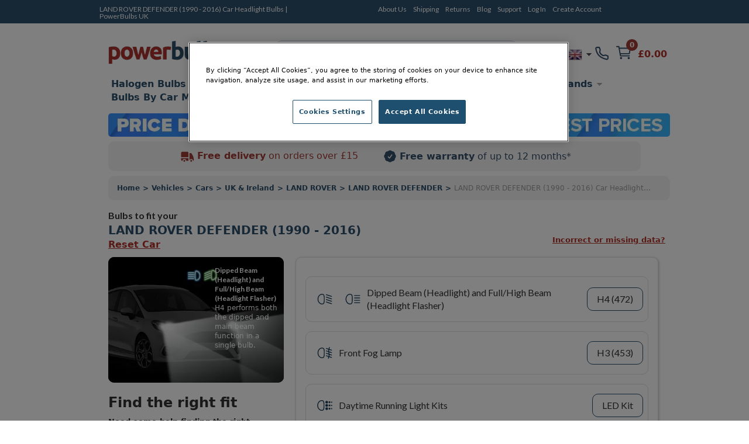

--- FILE ---
content_type: text/html; charset=UTF-8
request_url: https://www.powerbulbs.com/vehicles/cars/uk-ireland/land+rover/defender/1990-2016/car-headlight-bulbs
body_size: 18448
content:


<!DOCTYPE html PUBLIC "-//W3C//DTD XHTML 1.0 Strict//EN" "http://www.w3.org/TR/xhtml1/DTD/xhtml1-strict.dtd">
<html xmlns="http://www.w3.org/1999/xhtml" lang="en-gb" xml:lang="en-gb">
<!--
***********************************************************************************

  PowerBulbs - All Car Parts Limited.

***********************************************************************************
-->
<head>
	<meta http-equiv="Content-Type" content="text/html; charset=utf-8" />

	
		<meta name="description" content="Looking for Land Rover Defender bulb fittings? Discover headlights, fog, parking, indicator, number plate and other lights at PowerBulbs - use our Vehicle Checker." />

	
	<meta name="google-site-verification" content="QY2CTkYH9gJj0Z1HQ1kCCJaFgFm7NrIwJmIEdPBhsmw" />

	
					


  <title>LAND ROVER DEFENDER (1990 - 2016) Car Headlight Bulbs | PowerBulbs UK</title>
  <meta property="og:title" content="LAND ROVER DEFENDER (1990 - 2016) Car Headlight Bulbs | PowerBulbs UK" />


	<!-- Google Tag Manager -->
	<script>(function(w,d,s,l,i){w[l]=w[l]||[];w[l].push({'gtm.start':
	new Date().getTime(),event:'gtm.js'});var f=d.getElementsByTagName(s)[0],
	j=d.createElement(s),dl=l!='dataLayer'?'&l='+l:'';j.async=true;j.src=
	'https://www.googletagmanager.com/gtm.js?id='+i+dl;f.parentNode.insertBefore(j,f);
	})(window,document,'script','dataLayer','GTM-PTBJ8N');</script>
	<!-- End Google Tag Manager -->

	<!-- CSS ================================================== -->
        <link href="/dist/production/css/app.min.css?v=0.35" rel="stylesheet" type="text/css" />
        <link href="https://fonts.googleapis.com/css?family=Lato:700,700italic,400italic,400&display=swap" rel="preload" as="style" />
        <link href="https://fonts.googleapis.com/css?family=Lato:700,700italic,400italic,400&display=swap" rel="stylesheet" />
 		<link href="/css/common.css?v=0.35" rel="stylesheet" type="text/css" />
		<link href="/css/dl-menu.css?v=0.35" rel="stylesheet" type="text/css" />


	<!-- Mobile Viewport
	================================================== -->
		<meta name="viewport" content="width=device-width, initial-scale=1.0, minimum-scale=1.0, maximum-scale=5.0">
	
	<!-- Blog RSS
	================================================== -->
	<link rel="alternate" type="application/rss+xml" title="https://www.powerbulbs.com/ - Blog Feed" href="https://www.powerbulbs.com/rss/blog" />

	<!-- MISC
	================================================== -->
	<link rel="shortcut icon" href="/images/pb-favicons/favicon.ico">
	<link rel="apple-touch-icon" sizes="57x57" href="/images/pb-favicons/apple-touch-icon-57x57.png">
	<link rel="apple-touch-icon" sizes="114x114" href="/images/pb-favicons/apple-touch-icon-114x114.png">
	<link rel="apple-touch-icon" sizes="72x72" href="/images/pb-favicons/apple-touch-icon-72x72.png">
	<link rel="apple-touch-icon" sizes="144x144" href="/images/pb-favicons/apple-touch-icon-144x144.png">
	<link rel="apple-touch-icon" sizes="60x60" href="/images/pb-favicons/apple-touch-icon-60x60.png">
	<link rel="apple-touch-icon" sizes="120x120" href="/images/pb-favicons/apple-touch-icon-120x120.png">
	<link rel="apple-touch-icon" sizes="76x76" href="/images/pb-favicons/apple-touch-icon-76x76.png">
	<link rel="apple-touch-icon" sizes="152x152" href="/images/pb-favicons/apple-touch-icon-152x152.png">
	<link rel="icon" type="image/png" href="/images/pb-favicons/favicon-196x196.png" sizes="196x196">
	<link rel="icon" type="image/png" href="/images/pb-favicons/favicon-160x160.png" sizes="160x160">
	<link rel="icon" type="image/png" href="/images/pb-favicons/favicon-96x96.png" sizes="96x96">
	<link rel="icon" type="image/png" href="/images/pb-favicons/favicon-16x16.png" sizes="16x16">
	<link rel="icon" type="image/png" href="/images/pb-favicons/favicon-32x32.png" sizes="32x32">
	<meta name="msapplication-TileColor" content="#ffffff">
	<meta name="msapplication-TileImage" content="/images/pb-favicons/mstile-144x144.png">
	<meta name="msapplication-config" content="/images/pb-favicons/browserconfig.xml">

	
	   <style type="text/css">.slick-list,.slick-slider,.slick-track{position:relative;display:block}.slick-loading .slick-slide,.slick-loading .slick-track{visibility:hidden}.slick-slider{-moz-box-sizing:border-box;box-sizing:border-box;-webkit-user-select:none;-moz-user-select:none;-ms-user-select:none;user-select:none;-webkit-touch-callout:none;-khtml-user-select:none;-ms-touch-action:pan-y;touch-action:pan-y;-webkit-tap-highlight-color:transparent}.slick-list{overflow:hidden;margin:0;padding:0}.slick-list:focus{outline:0}.slick-list.dragging{cursor:pointer;cursor:hand}.slick-slider .slick-list,.slick-slider .slick-track{-webkit-transform:translate3d(0,0,0);-moz-transform:translate3d(0,0,0);-ms-transform:translate3d(0,0,0);-o-transform:translate3d(0,0,0);transform:translate3d(0,0,0)}.slick-track{top:0;left:0}.slick-track:after,.slick-track:before{display:table;content:''}.slick-track:after{clear:both}.slick-slide{display:none;float:left;height:100%;min-height:1px}[dir=rtl] .slick-slide{float:right}.slick-slide img{display:block}.slick-slide.slick-loading img{display:none}.slick-slide.dragging img{pointer-events:none}.slick-initialized .slick-slide{display:block}.slick-vertical .slick-slide{display:block;height:auto;border:1px solid transparent}.slick-arrow.slick-hidden{display:none}</style>

	
	
				
	<!-- Alternate URLs
	================================================== -->
	<link rel="alternate" hreflang="en-gb" href="https://www.powerbulbs.com/vehicles/cars/uk-ireland/land+rover/defender/1990-2016/car-headlight-bulbs" />
	<link rel="alternate" hreflang="x-default" href="https://www.powerbulbs.com/vehicles/cars/uk-ireland/land+rover/defender/1990-2016/car-headlight-bulbs" />
	<link rel="alternate" hreflang="en" href="https://www.powerbulbs.com/eu/vehicles/cars/uk-ireland/land+rover/defender/1990-2016/car-headlight-bulbs" />
	<link rel="alternate" hreflang="en-ca" href="https://www.powerbulbs.com/ca/vehicles/cars/uk-ireland/land+rover/defender/1990-2016/car-headlight-bulbs" />
	<link rel="alternate" hreflang="en-au" href="https://www.powerbulbs.com/au/vehicles/cars/uk-ireland/land+rover/defender/1990-2016/car-headlight-bulbs" />
		
	

	
	<script type="application/ld+json">
    {
      "@context": "https://schema.org",
      "@type": "WebSite",
      "url": "https://www.powerbulbs.com/",
      "potentialAction": {
        "@type": "SearchAction",
		"target": "https://www.powerbulbs.com/store/search/{search_term_string}?term={search_term_string}",
        "query-input": "required name=search_term_string"
      }
    }
    </script>

	<style>.cls_desktop_covidbanner{height:39px;width:940px}.cls_mobile_covidbanner{max-width:100%;margin:0 auto 8px;width:300px;height:70px}.cls_desktop_whyusimage{height:47px;width:300px}.cls_desktop_flag{height:24px;width:24px}</style>

  <!-- <script src="https://unpkg.com/@popperjs/core@2"></script>
  <script src="https://unpkg.com/tippy.js@6"></script> -->
  <script type="text/javascript" src="//script.crazyegg.com/pages/scripts/0114/9809.js" async="async"></script>
  <script src="https://cdn-ukwest.onetrust.com/scripttemplates/otSDKStub.js"  type="text/javascript" charset="UTF-8" data-domain-script="2831805a-47d3-483b-a106-6538a73ab2a1" ></script>
  <script type="text/javascript">
	function OptanonWrapper() { runDataLayer() }
  </script>
<!-- Global site tag (gtag.js) - Google Analytics -->
<script async data-name="google-tag-manager" data-src="https://www.googletagmanager.com/gtag/js?id=UA-1677898-4"></script>
<script defer data-type="application/javascript" type="text/plain" data-name="google-tag-manager">
window.dataLayer = window.dataLayer || [];
function gtag(){dataLayer.push(arguments);}
gtag('js', new Date());
gtag('config', 'UA-1677898-4', { 'optimize_id': 'GTM-M7RM7K2'})
</script>
<script>
function runDataLayer() {
	}
</script>
</head>
<body>
<div id="overlay"></div>


<dialog id="addToCartModal" class="p-0 bg-white rounded-md overflow-y-auto fixed h-modal top-4 left-0 right-0 md:inset-0 z-50 justify-center items-center" aria-hidden="true">
        
   	<div class="flex flex-col w-full h-auto m-0">

		<div class="flex justify-end grey-500 justify-center items-center p-2">
 			<p class="text-blue-500 font-bold text-base m-0">
			 <svg version="1.1" id="Capa_1" xmlns="http://www.w3.org/2000/svg" xmlns:xlink="http://www.w3.org/1999/xlink" fill="#2c4f6d" x="0px" y="0px" width="405.272px" height="405.272px" viewBox="0 0 405.272 405.272" class="pr-3 w-4 h-4" xml:space="preserve"><g><path d="M393.401,124.425L179.603,338.208c-15.832,15.835-41.514,15.835-57.361,0L11.878,227.836c-15.838-15.835-15.838-41.52,0-57.358c15.841-15.841,41.521-15.841,57.355-0.006l81.698,81.699L336.037,67.064c15.841-15.841,41.523-15.829,57.358,0C409.23,82.902,409.23,108.578,393.401,124.425z"/></g><g></g><g></g><g></g><g></g><g></g><g></g><g></g><g></g><g></g><g></g><g></g><g></g><g></g><g></g><g></g></svg>
				Product Added to your basket
			</p>           
			<button onclick="document.getElementById('addToCartModal').close();" type="button" class="bg-blue-500 rounded-50 text-sm p-1 ml-auto inline-flex items-center text-white w-6 h-6" data-modal-toggle="authentication-modal">
                <svg class="w-5 h-5" fill="currentColor" viewBox="0 0 20 20" xmlns="http://www.w3.org/2000/svg"><path fill-rule="evenodd" d="M4.293 4.293a1 1 0 011.414 0L10 8.586l4.293-4.293a1 1 0 111.414 1.414L11.414 10l4.293 4.293a1 1 0 01-1.414 1.414L10 11.414l-4.293 4.293a1 1 0 01-1.414-1.414L8.586 10 4.293 5.707a1 1 0 010-1.414z" clip-rule="evenodd"></path></svg>  
            </button>

        </div>

        <!-- Header -->
        <div class="flex h-auto items-center m-4">
			<img loading="lazy" class="" itemprop="image" src="" id="cart_product_image"> 
          	<p class="py-3 items-center font-bold font-larger" id="cart_product_title"></p>
        </div>
		<!--Header End-->

        <!-- Modal Content-->
       	<div class="flex flex-col justify-between h-auto justify-center m-4">
			<form action="/cart/add" method="post" name="addToCartModalForm" id="addToCartModalForm" accept-charset="utf-8">
				<input type="hidden" name="product_id" id="cart_product_id" value=""> 
				<input type="hidden" name="ajax" id="ajax" value="1"> 
                          	
					<div class="flex w-1/4 items-center justify-between flex-grow minwidth-170 py-2">
						
						<div class="product_qty flex flex-row justify-center items-center justify-center">
							<label for="quantity" class="m-0 justify-center text-blue-500 font-bold">Quantity: </label> 
							
							<select name="quantity" id="cart_quantity" class="m-0 mr-2 ml-2 block appearance-none  bg-white border border-gray-400 hover:border-gray-500 px-4 py-2 rounded shadow leading-tight focus:outline-none focus:shadow-outline">
								<option value="1">1</option><option value="2">2</option><option value="3">3</option><option value="4">4</option><option value="5">5</option><option value="6">6</option><option value="7">7</option><option value="8">8</option><option value="9">9</option><option value="10">10</option><option value="11">11</option><option value="12">12</option><option value="13">13</option><option value="14">14</option><option value="15">15</option><option value="16">16</option><option value="17">17</option><option value="18">18</option><option value="19">19</option><option value="20">20</option>							</select>
							
						</div>
						<span class="text-blue-500 font-bold font-larger" id="cart_price"></span>
					</div>

						
					<div class=" py-2"><hr class="color-grey-500"></div>
						
					<div class="flex flex-row justify-center items-center justify-between">
						<span class="m-0 justify-center text-blue-500 font-bold">Subtotal: </span> 
						<span class="text-blue-500 font-bold font-larger" id="cart_total">£0.00</span>
					</div>

					<span class="text-blue-500 font-bold font-larger" id="cart_price"></span>


					<div class="product_submit py-2">
						<button type="button" name="add_product" id="cart_add_product" onclick="document.getElementById('addToCartModal').close();" class="button white-blueborder w-full py-3 font-large">Continue Shopping</button>
					</div> 	

					<div id="buy_it_now_wrapper py-2" >
						<a href="/cart" class="button blueborder w-fill py-3 font-large" name="buy_product" id="cart_buy_product" value="Buy it Now">Checkout</a>
					</div>

			</form>		
        </div>
      	<!-- End of Modal Content-->
			
    </div>
</dialog>






	<!-- Google Tag Manager (noscript) -->
	<noscript><iframe src="https://www.googletagmanager.com/ns.html?id=GTM-PTBJ8N"
	height="0" width="0" style="display:none;visibility:hidden"></iframe></noscript>
	<!-- End Google Tag Manager (noscript) -->

<div id="header_bar" class="no-margin hidden md:block">
	<div class="container_12">
    	<div class="grid_12" style="height:20px;">
        	<div class="grid_5 alpha">

        							<h1>LAND ROVER DEFENDER (1990 - 2016) Car Headlight Bulbs | PowerBulbs UK</h1>
				            </div>
        	<div class="grid_6 omega">
        		<ul class="account flex flex-wrap"><li class="first"><a title="About Us" href="/about-us">About Us</a></li><li class=""><a title="Shipping" href="/support#delivery">Shipping</a></li><li class=""><a title="Returns" href="/support#returns">Returns</a></li><li class=""><a title="Blog" href="/blog">Blog</a></li><li class=""><a title="Support" href="/support">Support</a></li><li class=""><a title="Log In" href="/login">Log In</a></li><li class="last"><a title="Create Account" href="/login">Create Account</a></li></ul>
            </div>

			<div class="grid_2 omega">
			<!--<iframe src="https://www.facebook.com/plugins/like.php?href=https%3A%2F%2Fwww.powerbulbs.com&width=112&layout=button&action=like&size=small&share=true&height=65&appId=1751404528489596" width="112" height="65" style="border:none;overflow:hidden;float:right;display:inline;" scrolling="no" frameborder="0" allowTransparency="true" allow="encrypted-media"></iframe>-->
			</div>
        </div>
	</div>
</div>


<div id="full_body" class="container_12 flex flex-col">
	<!--[if lt IE 7]> <div style='clear: both; height: 59px; padding:0 0 0 15px; position: relative; text-align:center;'> <a href="http://windows.microsoft.com/en-US/internet-explorer/products/ie/home?ocid=ie6_countdown_bannercode"><img loading="lazy" src="http://storage.ie6countdown.com/assets/100/images/banners/warning_bar_0000_us.jpg" border="0" height="42" width="820" alt="You are using an outdated browser. For a faster, safer browsing experience, upgrade for free today." /></a></div> <![endif]-->
	<div id="header" class="sm:sticky sm:top-0 z-50 grid_12 no-margin">

    	
		



		



		<div class="container mx-auto bg-white no-margin pt-3_5">
			<div class="max-w-7xl flex w-full h-full mx-auto bg-white align-items-center justify-between">

			<div class="flex-col justify-between w-1/4 items-end desk-hide">

					<ul class="shortcuts_navbar flex flex-wrap-reverse items-center">
						<li class="mySearch">
							<button class="btn-search"><img class="" src="/images/svg/search.svg"></button>
						</li>
						<li class="myNavmenu" id="slickNavMenu">
													
							<div id="dl-menu" class="dl-menuwrapper">
							<button class="dl-trigger m-1"></button>
							<ul id="main-nav" class="dl-menu"><li class=""><a location="1"  title="Halogen Bulbs" href="/store/category/halogen-bulbs">Halogen Bulbs</a><ul class="dl-submenu"><li><a href="#">Shop By Type</a><ul class="dl-submenu"><li><a href="/store/category/halogen-bulbs/bulb-type/maximum-performance">Maximum Performance</a></li><li><a href="/store/category/halogen-bulbs/bulb-type/styling">Styling</a></li><li><a href="/store/category/halogen-bulbs/bulb-type/eco-and-long-life">Eco and Long Life</a></li><li><a href="/store/category/halogen-bulbs/bulb-type/standard">Standard</a></li><li><a href="/store/category/motorcycle-bulbs">Motorcycle</a></li><li><a href="/store/category/halogen-bulbs">View All Halogen Car Bulbs</a></li><li><a href="#">ㅤ</a></li><li><a href="/store/category/car-bulbs">View All Car Bulbs</a></li></ul></li><li><a href="#">Shop By Fitting</a><ul class="dl-submenu"><li><a class="fitting" href="/store/category/halogen-bulbs/fitting/h1-448">H1</a></li><li><a class="fitting" href="/store/category/halogen-bulbs/fitting/h3-453">H3</a></li><li><a class="fitting" href="/store/category/halogen-bulbs/fitting/h4-472">H4</a></li><li><a class="fitting" href="/store/category/halogen-bulbs/fitting/h7-499">H7</a></li><li><a class="fitting" href="/store/category/halogen-bulbs/fitting/h11">H11</a></li><li><a class="fitting" href="/store/category/halogen-bulbs/fitting/hb3-9005">HB3</a></li><li><a class="fitting" href="/store/category/halogen-bulbs/fitting/hb4-9006">HB4</a></li><li><a class="fitting" href="/store/category/halogen-bulbs/fitting/hir2">HIR2</a></li><li><a class="fitting" href="/store/category/halogen-bulbs/fitting/h8-708">H8</a></li><li><a class="fitting" href="/store/category/halogen-bulbs/fitting/h15-715">H15 (715)</a></li><li><a class="fitting" href="/store/category/halogen-bulbs/fitting/h9-709">H9 (709)</a></li><li><a class="fitting" href="/store/category/halogen-bulbs/fitting/h13-9008">H13</a></li><li><a class="fitting" href="/store/category/car-bulbs/fitting/h16">H16</a></li><li><a class="fitting" href="/store/category/car-bulbs/fitting/hb3hb4">hB3 / hB4</a></li><li><a class="fitting" href="/store/category/halogen-bulbs/fitting/h6w-433c434">H6W (433c/434)</a></li><li><a class="fitting" href="/store/category/car-bulbs/fitting/h8h11h16">H8/H11/H16</a></li><li><a class="fitting" href="/store/category/car-bulbs/fitting/c5w">C5W</a></li><li><a class="fitting" href="/store/category/car-bulbs/fitting/w5w-501">W5W (501)</a></li><li><a class="fitting" href="/store/category/car-bulbs/fitting/p21w-382">P21W (382)</a></li><li><a class="fitting" href="/store/category/car-bulbs/fitting/p215w-380">P21/5W (380)</a></li><li><a class="fitting" href="/store/category/car-bulbs/fitting/pr215w-380r">PR21/5W (380R)</a></li><li><a class="fitting" href="/store/category/car-bulbs/fitting/py21w-581">PY21W (581)</a></li><li><a class="fitting" href="/store/category/car-bulbs/fitting/t4w-233">T4W (233)</a></li><li><a class="fitting" href="/store/category/car-bulbs/fitting/wy5w-501a">WY5W (501A)</a></li><li><a class="fitting" href="/store/category/car-bulbs/fitting/w21w-286">W21W</a></li><li><a class="fitting" href="/store/category/car-bulbs/fitting/w215w-580">W21/5W</a></li><li><a class="fitting" href="/store/category/car-bulbs/fitting/p13w">P13W</a></li><li><a class="fitting" href="/store/category/car-bulbs/fitting/w16w">W16W</a></li><li><a class="fitting" href="/store/category/car-bulbs/fitting/ps19w">PS19W</a></li><li><a class="fitting" href="/store/category/car-bulbs/fitting/psx24w">PSX24W</a></li><li><a class="fitting" href="/store/category/halogen-bulbs/fitting/h27">H27</a></li></ul></li><li><a href="#">Best Selling</a><ul class="dl-submenu"><li><a href="/store/category/best_selling_whiter_light_h7_halogen_bulbs">Whiter Light Halogens H7</a></li><li><a href="/store/category/best_selling_increased_visibility_h7_halogen_bulbs">Increased Visibility Halogens H7</a></li><li><a href="/store/category/best_selling_longer_life_h7_halogen_bulbs">Longer Life Halogens H7</a></li><li><a href="/store/category/best_selling_whiter_light_h4_halogen_bulbs">Whiter Light Halogens H4</a></li><li><a href="/store/category/best_selling_increased_vilisility_h4_halogen_bulbs">Increased Visibility Halogens H4</a></li><li><a href="/store/category/best_selling_increased_vilisility_h4_halogen_bulbs">Longer Life Halogens H4</a></li><li><a href="/store/category/best_selling_whiter_light_h1_halogen_bulbs">Whiter Light Halogens H1</a></li><li><a href="/store/category/best_selling_increased_visibility_h1_halogen_bulbs">Increased Visibility Halogens H1</a></li><li><a href="/store/category/best_selling_longer_life_h1_halogen_bulbs">Longer Life Halogens H1</a></li></ul></li></ul></li><li class=""><a location="1"  title="Xenon HID Bulbs" href="/store/category/xenon-hid-bulbs-d2s-d2r-d1s-d1r">Xenon HID Bulbs</a><ul class="dl-submenu"><li><a href="#">Shop By Type</a><ul class="dl-submenu"><li><a href="/store/category/xenon-hid-bulbs-d2s-d2r-d1s-d1r/bulb-type/maximum-performance">Maximum Performance</a></li><li><a href="/store/category/xenon-hid-bulbs-d2s-d2r-d1s-d1r/bulb-type/styling">Styling</a></li><li><a href="/store/category/xenon-hid-bulbs-d2s-d2r-d1s-d1r/bulb-type/standard">Standard</a></li><li><a href="/store/category/xenon-hid-conversion-kits">HID Conversion Kits</a></li><li><a href="/store/category/xenon-hid-bulbs-d2s-d2r-d1s-d1r">View All Xenon Car Bulbs</a></li><li><a href="#">ㅤ</a></li><li><a href="/store/category/car-bulbs">View All Car Bulbs</a></li></ul></li><li><a href="#">Shop By Fitting</a><ul class="dl-submenu"><li><a class="fitting" href="/store/category/xenon-hid-bulbs-d2s-d2r-d1s-d1r/fitting/d1s">D1S</a></li><li><a class="fitting" href="/store/category/xenon-hid-bulbs-d2s-d2r-d1s-d1r/fitting/d2s-85122">D2S</a></li><li><a class="fitting" href="/store/category/xenon-hid-bulbs-d2s-d2r-d1s-d1r/fitting/d3s">D3S</a></li><li><a class="fitting" href="/store/category/xenon-hid-bulbs-d2s-d2r-d1s-d1r/fitting/d4s">D4S</a></li><li><a class="fitting" href="/store/category/xenon-hid-bulbs-d2s-d2r-d1s-d1r/fitting/d5s">D5S</a></li><li><a class="fitting" href="/store/category/car-bulbs/fitting/d8s">D8S</a></li><li><a class="fitting" href="/store/category/xenon-hid-bulbs-d2s-d2r-d1s-d1r/fitting/d1r">D1R</a></li><li><a class="fitting" href="/store/category/xenon-hid-bulbs-d2s-d2r-d1s-d1r/fitting/d2r">D2R</a></li><li><a class="fitting" href="/store/category/xenon-hid-bulbs-d2s-d2r-d1s-d1r/fitting/d3r">D3R</a></li><li><a class="fitting" href="/store/category/car-bulbs/fitting/d4r">D4R</a></li></ul></li><li><a href="#">Best Selling</a><ul class="dl-submenu"><li><a href="/store/category/best_selling_whiter_light_d2s_xenon_hid_bulbs">Whiter Light Xenons D2S</a></li><li><a href="/store/category/best_selling_increased_visibility_d2s_xenon_hid_bulbs">Increased Visibility Xenons D2S</a></li><li><a href="/store/category/best_selling_standard_oem_d2s_xenon_hid_bulbs">Standard OEM Xenons D2S</a></li><li><a href="/store/category/best_selling_whiter_light_d3s_xenon_hid_bulbs">Whiter Light Xenons D3S</a></li><li><a href="/store/category/best_selling_increased_visibility_d3s_xenon_hid_bulbs">Increased Visibility Xenons D3S</a></li><li><a href="/store/category/best_selling_standard_oem_d3s_xenon_hid_bulbs">Standard OEM Xenons D3S</a></li></ul></li></ul></li><li class=""><a location="1"  title="LED Bulbs" href="/store/category/led-car-bulbs">LED Bulbs</a><ul class="dl-submenu"><li><a href="#">Shop By Type</a><ul class="dl-submenu"><li><a href="/store/category/led-headlights">Headlight Bulbs</a></li><li><a href="/store/category/led-brake-light-bulbs">Brake Light Bulbs</a></li><li><a href="/store/category/led-fog-light-bulbs">Fog Light Bulbs</a></li><li><a href="/store/category/led-indicator-bulbs">Indicator Bulbs</a></li><li><a href="/store/category/led-interior-light-bulbs">Interior Bulbs</a></li><li><a href="/store/category/led-number-plate-bulbs">Number Plate Light Bulbs</a></li><li><a href="/store/category/led-side-light-bulbs">Side Light Bulbs</a></li><li><a href="/store/category/canbus-control-units">Canbus Control Units</a></li><li><a href="#">ㅤ</a></li><li><a href="/store/category/car-bulbs">View All Car Bulbs</a></li></ul></li><li><a href="#">Shop By Fitting</a><ul class="dl-submenu"><li><a class="fitting" href="/store/category/led-car-bulbs/fitting/h7-499">H7 (499)</a></li><li><a class="fitting" href="/store/category/led-car-bulbs/fitting/h4-472">H4 (472)</a></li><li><a class="fitting" href="/store/category/led-car-bulbs/fitting/h11">H11</a></li><li><a class="fitting" href="/store/category/led-car-bulbs/fitting/h1-448">H1 (448)</a></li><li><a class="fitting" href="/store/category/led-car-bulbs/fitting/hb3hb4">HB3/HB4</a></li><li><a class="fitting" href="/store/category/led-car-bulbs/fitting/hb3-9005">HB3 (9005)</a></li><li><a class="fitting" href="/store/category/led-car-bulbs/fitting/hb4-9006">HB4 (9006)</a></li><li><a class="fitting" href="/store/category/led-car-bulbs/fitting/h8h11h16">H8/H11/H16</a></li><li><a class="fitting" href="/store/category/led-car-bulbs/fitting/hir2">HIR2</a></li><li><a class="fitting" href="/store/category/led-car-bulbs/fitting/h16">H16</a></li><li><a class="fitting" href="/store/category/led-car-bulbs/fitting/w5w-501">W5W</a></li><li><a class="fitting" href="/store/category/led-car-bulbs/fitting/py21w-581">PY21W (581)</a></li><li><a class="fitting" href="/store/category/led-car-bulbs/fitting/p215w-380">P21/5W (380)</a></li><li><a class="fitting" href="/store/category/led-car-bulbs/fitting/p21w-382">P21W (382)</a></li><li><a class="fitting" href="/store/category/led-car-bulbs/fitting/c5w">C5W</a></li><li><a class="fitting" href="/store/category/led-car-bulbs/fitting/w16w">W16W</a></li><li><a class="fitting" href="/store/category/led-car-bulbs/fitting/w215w-580">W21/5W (580)</a></li><li><a class="fitting" href="/store/category/led-car-bulbs/fitting/w21w-286">W21W</a></li><li><a class="fitting" href="/store/category/led-car-bulbs/fitting/wy21w-582">WY21W (582)</a></li><li><a class="fitting" href="/store/category/led-car-bulbs/fitting/wy5w-501a">WY5W (501a)</a></li><li><a class="fitting" href="/store/category/led-car-bulbs/fitting/t4w-233">T4W (233)</a></li></ul></li><li><a href="#">Shop By Range</a><ul class="dl-submenu"><li><a href="/store/category/philips-x-tremeultinon-led-gen2">Philips X-Treme Ultinon gen2 LED</a></li><li><a href="/store/category/philips-x-treme-ultinon-led">Philips X-Treme Ultinon LED</a></li><li><a href="/store/category/philips-ultinon-led">Philips Ultinon LED</a></li><li><a href="/store/category/gt-ultra-led">GT Ultra LED</a></li><li><a href="/store/category/osram-ledriving">OSRAM LEDriving</a></li><li><a href="/store/category/osram-ledriving-fog-pl">OSRAM LEDriving Fog PL</a></li><li><a href="/store/category/osram-ledambient">OSRAM LEDambient</a></li><li><a href="/store/category/m-tech-platinum">M-Tech Platinum</a></li></ul></li></ul></li><li class=""><a title="Headlight Units" href="/store/category/headlight-units">Headlight Units</a></li><li class=""><a location="1"  title="Car Accessories" href="/store/category/car-accessories">Car Accessories</a><ul class="dl-submenu"><li><a href="#">Shop By Type</a><ul class="dl-submenu"><li><a href="/store/category/air-conditioning">Air Conditioning</a></li><li><a href="/store/category/air-fresheners">Air Fresheners</a></li><li><a href="/store/category/battery-chargers">Battery Chargers</a></li><li><a href="/store/category/digital-tyre-pressure-gauges">Digital Tyre Pressure Gauges</a></li><li><a href="/store/category/ev-chargers">EV Cables</a></li><li><a href="/store/category/exterior-car-care">Exterior Car Care</a></li><li><a href="/store/category/headlight-restoration-kits">Headlight Restoration Kit</a></li><li><a href="/store/category/interior-car-care">Interior Car Care</a></li><li><a href="/store/category/outdoor-pizza-ovens">Outdoor Pizza Ovens</a></li><li><a href="/store/category/portable-power-stations">Portable Power Stations</a></li><li><a href="/store/category/steering-wheel-immobilisers">Steering Wheel Locks</a></li><li><a href="/store/category/tools">Tools</a></li><li><a href="/store/category/vehicle-maintenance">Vehicle Maintenance</a></li><li><a href="/store/category/wind-deflectors">Wind Deflectors</a></li><li><a href="/store/category/wiper-blade">Wiper Blades</a></li><li><a href="/store/category/philips-xperion-6000">Workshop Lighting</a></li></ul></li><li><a href="#">Shop By Brand</a><ul class="dl-submenu"><li><a href="/store/category/car-care/brand/3m">3M</a></li><li><a href="/store/category/car-care/brand/philips">Philips</a></li><li><a href="/store/category/car-care/brand/renovo">Renovo</a></li><li><a href="/store/category/car-care/brand/wurth">Wurth</a></li><li><a href="/store/category/car-accessories/brand/aa">AA</a></li><li><a href="/store/category/car-accessories/brand/gellyplast">Gelly Plast</a></li><li><a href="/store/category/car-accessories/brand/hella">Hella</a></li><li><a href="https://www.powerbulbs.com/store/category/piaa-si-tech">PIAA</a></li><li><a href="/store/category/car-accessories/brand/stoplock">Stoplock</a></li></ul></li></ul></li><li class=""><a title="Brands" href="/our-brands">Brands</a><ul class="dl-submenu"><li><a href="#">Shop By Brand</a><ul class="dl-submenu"><li><a href="/store/brand/ge">GE</a></li><li><a href="/store/brand/gt">GT</a></li><li><a href="/store/brand/osram">OSRAM</a></li><li><a href="/store/brand/philips">Philips</a></li><li><a href="/store/brand/piaa">PIAA</a></li><li><a href="/store/brand/m-tech">M-Tech</a></li><li><a href="/store/brand/neolux">Neolux</a></li></ul></li></ul></li><li class=""><a title="Bulbs By Car Manufacturer" href="/bulbs-by-car-manufacturer">Bulbs By Car Manufacturer</a><ul class="dl-submenu"><li><a href="#">Manufacturers</a><ul class="dl-submenu"><li><a href="/vehicles/cars/uk-ireland/audi">Audi</a></li><li><a href="/vehicles/cars/uk-ireland/bmw">BMW</a></li><li><a href="/vehicles/cars/uk-ireland/ford">Ford</a></li><li><a href="/vehicles/cars/uk-ireland/honda">Honda</a></li><li><a href="/vehicles/cars/uk-ireland/mercedes+benz">Mercedes Benz</a></li><li><a href="/vehicles/cars/uk-ireland/peugeot">Peugeot</a></li><li><a href="/vehicles/cars/uk-ireland/skoda">Skoda</a></li><li><a href="/vehicles/cars/uk-ireland/toyota">Toyota</a></li><li><a href="/vehicles/cars/uk-ireland/vauxhall">Vauxhall</a></li><li><a href="/vehicles/cars/uk-ireland/volkswagen+vw">Volkswagen</a></li></ul></li></ul></li><li class=""><a title="About Us" href="/about-us">About Us</a></li><li class=""><a title="Delivery" href="/support">Delivery</a></li><li class=""><a title="Returns" href="/support#returns">Returns</a></li><li class=""><a title="Blog" href="/blog">Blog</a></li><li class=""><a title="Support" href="/support">Support</a></li><li class=""><a title="Login" href="/login">Login</a></li><li class=""><a title="Create Account" href="/login">Create Account</a></li></ul>
							</div><!-- /dl-menuwrapper -->

						</li>
					</ul>

			</div>
			
			
			<div class="flex w-1/4">
					<a href="/" class=" mx-5 "><img src="/images/pb_logo.png" alt="Power Bulbs - The automotive lighting specialist since 1977" class="logo cls_desktop_logo" /></a>
			</div>

			<div class="flex flex-col flex-grow w-2/4 h-full justify-center items-start mx-5">
										<form action="https://www.powerbulbs.com/store/search_term" id="searchForm" class="mobile-hide" onsubmit="javascript: searchFormSubmitted();" method="post" accept-charset="utf-8">   
					<input type="hidden" name="search" value="search"  />						<div class="relative">
							<div class="flex absolute inset-y-0 left-0 items-center pl-3 pointer-events-none my-2">
								<svg aria-hidden="true" class="w-5 h-5 text-gray-500 dark:text-gray-400" fill="none" stroke="currentColor" viewBox="0 0 24 24" xmlns="http://www.w3.org/2000/svg"><path stroke-linecap="round" stroke-linejoin="round" stroke-width="2" d="M21 21l-6-6m2-5a7 7 0 11-14 0 7 7 0 0114 0z"></path></svg>
							</div>
							<div class="flex absolute inset-y-0 right-0 items-center pr-3 pointer-events-none my-2 cursor-pointer" id="search-close">
								<svg aria-hidden="true" class="w-5 h-5 text-gray-500 dark:text-gray-400 desk-hide" fill="#354f69" stroke="currentColor" viewBox="0 0 512 512" xmlns="http://www.w3.org/2000/svg"><path d="M289.94,256l95-95A24,24,0,0,0,351,127l-95,95-95-95A24,24,0,0,0,127,161l95,95-95,95A24,24,0,1,0,161,385l95-95,95,95A24,24,0,0,0,385,351Z"/></svg>
							</div>
							<input type="text" name="search_term" value="" class="input-search flex p-2 pl-10 w-fill text-sm bg-gray-200 placeholder-brand-gray-600 rounded-20 border border-gray-300 focus:ring-blue-500 focus:border-blue-500 dark:bg-gray-700 dark:border-gray-600 dark:placeholder-gray-400 dark:text-white dark:focus:ring-blue-500 dark:focus:border-blue-500" style="" id="search_term" placeholder="Search by make, model, product" />							
													</div>
					</form>
					<script>
						var searchTerm = document.getElementById('search_term').value;

						function searchFormSubmitted() {
							/*
							gtag('event', 'search-form-submitted', {
								'event_category': 'store-event',
								'event_label': 'Searched for ' + searchTerm,
								'value': 1,
								experiments: [ { id: '5-0u_FDORl-1Jv-XeOmJ4Q', variant: '<--?=htmlspecialchars($variationId - 1)?-->' }]
							});
							*/
						}
					</script>
			</div>

			<div class="flex flex-col justify-between w-1/4 items-end" id="rightNav">

					<ul class="shortcuts_navbar dropdown m-0 flex flex-wrap-reverse items-center">
						<li class="myBasket" id="navbasket">
							<div class="inline-flex relative items-center ">
								<a href="https://www.powerbulbs.com/cart"><img class="icon_ basket_summary_ " src="/images/svg/cart-outline.svg?v=0.35"><span id="total_cart_quantity" class="inline-flex absolute -top-3 -right-3 justify-center items-center w-5 h-5 text-xs font-bold text-white bg-red-500 rounded-full border-2 border-white dark:border-gray-900">0</span> </a>								<a href="https://www.powerbulbs.com/cart"><span id="total_cart_price" class="icon_ basket_summary_ font-bold text-brand-red-500 hidden md:block">&pound;0.00</span></a>							</div>	
						</li>
						<li class="myPhone">
							<a href="https://www.powerbulbs.com/contactus"><img class="" src="/images/svg/phone.svg?v=0.35"></a>						</li>
						<li class="myLanguage">						
							<div class="sf-with-ul flex items-center"><img class="" src="/images/flags/uk.png?v=0.35"><span class="sf-sub-indicator"> »</span></div>
							<ul class="megamenu rounded-10 shadow p-1">
								<li class="first"><span class="current"><img src="https://www.powerbulbs.com/images/flags/en.png" alt="English"></span></li><li><a href="https://www.powerbulbs.com/eu/vehicles/cars/uk-ireland/land+rover/defender/1990-2016/car-headlight-bulbs"><img src="https://www.powerbulbs.com/images/flags/eu.png" alt="European English"></a></li><li><a href="https://www.powerbulbs.com/ca/vehicles/cars/uk-ireland/land+rover/defender/1990-2016/car-headlight-bulbs"><img src="https://www.powerbulbs.com/images/flags/ca.png" alt="Canadian English"></a></li><li class="last"><a href="https://www.powerbulbs.com/au/vehicles/cars/uk-ireland/land+rover/defender/1990-2016/car-headlight-bulbs"><img src="https://www.powerbulbs.com/images/flags/au.png" alt="Australian English"></a></li>							</ul>
						</li>
					</ul>

			</div>

			</div>
		</div>

		

		<div class="grid_12 alpha my-4">
			<div id="nav_container" class="hidden xs:flex">
				<!-- Start Nav -->
				<ul id="main-nav" class="dropdown navigation_ font-bold flex flex-wrap"><li class="first"><a location="1"  title="Halogen Bulbs" href="/store/category/halogen-bulbs">Halogen Bulbs<span class="sf-sub-indicator"></span></a><ul class="megamenu rounded-15"><div class="megawrapper"><div class="megacolumn"><h3>Shop By Type</h3><li><a href="/store/category/halogen-bulbs/bulb-type/maximum-performance">Maximum Performance</a></li><li><a href="/store/category/halogen-bulbs/bulb-type/styling">Styling</a></li><li><a href="/store/category/halogen-bulbs/bulb-type/eco-and-long-life">Eco and Long Life</a></li><li><a href="/store/category/halogen-bulbs/bulb-type/standard">Standard</a></li><li><a href="/store/category/motorcycle-bulbs">Motorcycle</a></li><li><a href="/store/category/halogen-bulbs">View All Halogen Car Bulbs</a></li><li><a href="#">ㅤ</a></li><li><a href="/store/category/car-bulbs">View All Car Bulbs</a></li></div><div class="megacolumn"><h3>Shop By Fitting</h3><p><a class="fitting" href="/store/category/halogen-bulbs/fitting/h1-448">H1</a><a class="fitting" href="/store/category/halogen-bulbs/fitting/h3-453">H3</a><a class="fitting" href="/store/category/halogen-bulbs/fitting/h4-472">H4</a><a class="fitting" href="/store/category/halogen-bulbs/fitting/h7-499">H7</a><a class="fitting" href="/store/category/halogen-bulbs/fitting/h11">H11</a><a class="fitting" href="/store/category/halogen-bulbs/fitting/hb3-9005">HB3</a><a class="fitting" href="/store/category/halogen-bulbs/fitting/hb4-9006">HB4</a><a class="fitting" href="/store/category/halogen-bulbs/fitting/hir2">HIR2</a><a class="fitting" href="/store/category/halogen-bulbs/fitting/h8-708">H8</a><a class="fitting" href="/store/category/halogen-bulbs/fitting/h15-715">H15 (715)</a><a class="fitting" href="/store/category/halogen-bulbs/fitting/h9-709">H9 (709)</a><a class="fitting" href="/store/category/halogen-bulbs/fitting/h13-9008">H13</a><a class="fitting" href="/store/category/car-bulbs/fitting/h16">H16</a><a class="fitting" href="/store/category/car-bulbs/fitting/hb3hb4">hB3 / hB4</a><a class="fitting" href="/store/category/halogen-bulbs/fitting/h6w-433c434">H6W (433c/434)</a><a class="fitting" href="/store/category/car-bulbs/fitting/h8h11h16">H8/H11/H16</a><a class="fitting" href="/store/category/car-bulbs/fitting/c5w">C5W</a><a class="fitting" href="/store/category/car-bulbs/fitting/w5w-501">W5W (501)</a><a class="fitting" href="/store/category/car-bulbs/fitting/p21w-382">P21W (382)</a><a class="fitting" href="/store/category/car-bulbs/fitting/p215w-380">P21/5W (380)</a><a class="fitting" href="/store/category/car-bulbs/fitting/pr215w-380r">PR21/5W (380R)</a><a class="fitting" href="/store/category/car-bulbs/fitting/py21w-581">PY21W (581)</a><a class="fitting" href="/store/category/car-bulbs/fitting/t4w-233">T4W (233)</a><a class="fitting" href="/store/category/car-bulbs/fitting/wy5w-501a">WY5W (501A)</a><a class="fitting" href="/store/category/car-bulbs/fitting/w21w-286">W21W</a><a class="fitting" href="/store/category/car-bulbs/fitting/w215w-580">W21/5W</a><a class="fitting" href="/store/category/car-bulbs/fitting/p13w">P13W</a><a class="fitting" href="/store/category/car-bulbs/fitting/w16w">W16W</a><a class="fitting" href="/store/category/car-bulbs/fitting/ps19w">PS19W</a><a class="fitting" href="/store/category/car-bulbs/fitting/psx24w">PSX24W</a><a class="fitting" href="/store/category/halogen-bulbs/fitting/h27">H27</a></p></div><div class="megacolumn last"><h3>Best Selling</h3><li><a href="/store/category/best_selling_whiter_light_h7_halogen_bulbs">Whiter Light Halogens H7</a></li><li><a href="/store/category/best_selling_increased_visibility_h7_halogen_bulbs">Increased Visibility Halogens H7</a></li><li><a href="/store/category/best_selling_longer_life_h7_halogen_bulbs">Longer Life Halogens H7</a></li><li><a href="/store/category/best_selling_whiter_light_h4_halogen_bulbs">Whiter Light Halogens H4</a></li><li><a href="/store/category/best_selling_increased_vilisility_h4_halogen_bulbs">Increased Visibility Halogens H4</a></li><li><a href="/store/category/best_selling_increased_vilisility_h4_halogen_bulbs">Longer Life Halogens H4</a></li><li><a href="/store/category/best_selling_whiter_light_h1_halogen_bulbs">Whiter Light Halogens H1</a></li><li><a href="/store/category/best_selling_increased_visibility_h1_halogen_bulbs">Increased Visibility Halogens H1</a></li><li><a href="/store/category/best_selling_longer_life_h1_halogen_bulbs">Longer Life Halogens H1</a></li></div></div></ul></li><li class=""><a location="1"  title="Xenon HID Bulbs" href="/store/category/xenon-hid-bulbs-d2s-d2r-d1s-d1r">Xenon HID Bulbs<span class="sf-sub-indicator"></span></a><ul class="megamenu rounded-15"><div class="megawrapper"><div class="megacolumn"><h3>Shop By Type</h3><li><a href="/store/category/xenon-hid-bulbs-d2s-d2r-d1s-d1r/bulb-type/maximum-performance">Maximum Performance</a></li><li><a href="/store/category/xenon-hid-bulbs-d2s-d2r-d1s-d1r/bulb-type/styling">Styling</a></li><li><a href="/store/category/xenon-hid-bulbs-d2s-d2r-d1s-d1r/bulb-type/standard">Standard</a></li><li><a href="/store/category/xenon-hid-conversion-kits">HID Conversion Kits</a></li><li><a href="/store/category/xenon-hid-bulbs-d2s-d2r-d1s-d1r">View All Xenon Car Bulbs</a></li><li><a href="#">ㅤ</a></li><li><a href="/store/category/car-bulbs">View All Car Bulbs</a></li></div><div class="megacolumn"><h3>Shop By Fitting</h3><p><a class="fitting" href="/store/category/xenon-hid-bulbs-d2s-d2r-d1s-d1r/fitting/d1s">D1S</a><a class="fitting" href="/store/category/xenon-hid-bulbs-d2s-d2r-d1s-d1r/fitting/d2s-85122">D2S</a><a class="fitting" href="/store/category/xenon-hid-bulbs-d2s-d2r-d1s-d1r/fitting/d3s">D3S</a><a class="fitting" href="/store/category/xenon-hid-bulbs-d2s-d2r-d1s-d1r/fitting/d4s">D4S</a><a class="fitting" href="/store/category/xenon-hid-bulbs-d2s-d2r-d1s-d1r/fitting/d5s">D5S</a><a class="fitting" href="/store/category/car-bulbs/fitting/d8s">D8S</a><a class="fitting" href="/store/category/xenon-hid-bulbs-d2s-d2r-d1s-d1r/fitting/d1r">D1R</a><a class="fitting" href="/store/category/xenon-hid-bulbs-d2s-d2r-d1s-d1r/fitting/d2r">D2R</a><a class="fitting" href="/store/category/xenon-hid-bulbs-d2s-d2r-d1s-d1r/fitting/d3r">D3R</a><a class="fitting" href="/store/category/car-bulbs/fitting/d4r">D4R</a></p></div><div class="megacolumn last"><h3>Best Selling</h3><li><a href="/store/category/best_selling_whiter_light_d2s_xenon_hid_bulbs">Whiter Light Xenons D2S</a></li><li><a href="/store/category/best_selling_increased_visibility_d2s_xenon_hid_bulbs">Increased Visibility Xenons D2S</a></li><li><a href="/store/category/best_selling_standard_oem_d2s_xenon_hid_bulbs">Standard OEM Xenons D2S</a></li><li><a href="#"></a></li><li><a href="#"></a></li><li><a href="#"></a></li><li><a href="/store/category/best_selling_whiter_light_d3s_xenon_hid_bulbs">Whiter Light Xenons D3S</a></li><li><a href="/store/category/best_selling_increased_visibility_d3s_xenon_hid_bulbs">Increased Visibility Xenons D3S</a></li><li><a href="/store/category/best_selling_standard_oem_d3s_xenon_hid_bulbs">Standard OEM Xenons D3S</a></li></div></div></ul></li><li class=""><a location="1"  title="LED Bulbs" href="/store/category/led-car-bulbs">LED Bulbs<span class="sf-sub-indicator"></span></a><ul class="megamenu rounded-15"><div class="megawrapper"><div class="megacolumn"><h3>Shop By Type</h3><li><a href="/store/category/led-headlights">Headlight Bulbs</a></li><li><a href="/store/category/led-brake-light-bulbs">Brake Light Bulbs</a></li><li><a href="/store/category/led-fog-light-bulbs">Fog Light Bulbs</a></li><li><a href="/store/category/led-indicator-bulbs">Indicator Bulbs</a></li><li><a href="/store/category/led-interior-light-bulbs">Interior Bulbs</a></li><li><a href="/store/category/led-number-plate-bulbs">Number Plate Light Bulbs</a></li><li><a href="/store/category/led-side-light-bulbs">Side Light Bulbs</a></li><li><a href="/store/category/canbus-control-units">Canbus Control Units</a></li><li><a href="#">ㅤ</a></li><li><a href="/store/category/car-bulbs">View All Car Bulbs</a></li></div><div class="megacolumn"><h3>Shop By Fitting</h3><p class="mobile-hide">Common car bulb fittings...</p><p><a class="fitting" href="/store/category/led-car-bulbs/fitting/h7-499">H7 (499)</a><a class="fitting" href="/store/category/led-car-bulbs/fitting/h4-472">H4 (472)</a><a class="fitting" href="/store/category/led-car-bulbs/fitting/h11">H11</a><a class="fitting" href="/store/category/led-car-bulbs/fitting/h1-448">H1 (448)</a><a class="fitting" href="/store/category/led-car-bulbs/fitting/hb3hb4">HB3/HB4</a><a class="fitting" href="/store/category/led-car-bulbs/fitting/hb3-9005">HB3 (9005)</a><a class="fitting" href="/store/category/led-car-bulbs/fitting/hb4-9006">HB4 (9006)</a><a class="fitting" href="/store/category/led-car-bulbs/fitting/h8h11h16">H8/H11/H16</a><a class="fitting" href="/store/category/led-car-bulbs/fitting/hir2">HIR2</a><a class="fitting" href="/store/category/led-car-bulbs/fitting/h16">H16</a><a class="fitting" href="/store/category/led-car-bulbs/fitting/w5w-501">W5W</a><a class="fitting" href="/store/category/led-car-bulbs/fitting/py21w-581">PY21W (581)</a><a class="fitting" href="/store/category/led-car-bulbs/fitting/p215w-380">P21/5W (380)</a><a class="fitting" href="/store/category/led-car-bulbs/fitting/p21w-382">P21W (382)</a><a class="fitting" href="/store/category/led-car-bulbs/fitting/c5w">C5W</a><a class="fitting" href="/store/category/led-car-bulbs/fitting/w16w">W16W</a><a class="fitting" href="/store/category/led-car-bulbs/fitting/w215w-580">W21/5W (580)</a><a class="fitting" href="/store/category/led-car-bulbs/fitting/w21w-286">W21W</a><a class="fitting" href="/store/category/led-car-bulbs/fitting/wy21w-582">WY21W (582)</a><a class="fitting" href="/store/category/led-car-bulbs/fitting/wy5w-501a">WY5W (501a)</a><a class="fitting" href="/store/category/led-car-bulbs/fitting/t4w-233">T4W (233)</a></p></div><div class="megacolumn last"><h3>Shop By Range</h3><li><a href="/store/category/philips-x-tremeultinon-led-gen2">Philips X-Treme Ultinon gen2 LED</a></li><li><a href="/store/category/philips-x-treme-ultinon-led">Philips X-Treme Ultinon LED</a></li><li><a href="/store/category/philips-ultinon-led">Philips Ultinon LED</a></li><li><a href="/store/category/gt-ultra-led">GT Ultra LED</a></li><li><a href="/store/category/osram-ledriving">OSRAM LEDriving</a></li><li><a href="/store/category/osram-ledriving-fog-pl">OSRAM LEDriving Fog PL</a></li><li><a href="/store/category/osram-ledambient">OSRAM LEDambient</a></li><li><a href="/store/category/m-tech-platinum">M-Tech Platinum</a></li></div></div></ul></li><li class=""><a title="Headlight Units" href="/store/category/headlight-units">Headlight Units</a></li><li class=""><a location="1"  title="Car Accessories" href="/store/category/car-accessories">Car Accessories<span class="sf-sub-indicator"></span></a><ul class="megamenu rounded-15"><div class="megawrapper"><div class="megacolumn"><h3>Shop By Type</h3><li><a href="/store/category/air-conditioning">Air Conditioning</a></li><li><a href="/store/category/air-fresheners">Air Fresheners</a></li><li><a href="/store/category/battery-chargers">Battery Chargers</a></li><li><a href="/store/category/digital-tyre-pressure-gauges">Digital Tyre Pressure Gauges</a></li><li><a href="/store/category/ev-chargers">EV Cables</a></li><li><a href="/store/category/exterior-car-care">Exterior Car Care</a></li><li><a href="/store/category/headlight-restoration-kits">Headlight Restoration Kit</a></li><li><a href="/store/category/interior-car-care">Interior Car Care</a></li><li><a href="/store/category/outdoor-pizza-ovens">Outdoor Pizza Ovens</a></li><li><a href="/store/category/portable-power-stations">Portable Power Stations</a></li><li><a href="/store/category/steering-wheel-immobilisers">Steering Wheel Locks</a></li><li><a href="/store/category/tools">Tools</a></li><li><a href="/store/category/vehicle-maintenance">Vehicle Maintenance</a></li><li><a href="/store/category/wind-deflectors">Wind Deflectors</a></li><li><a href="/store/category/wiper-blade">Wiper Blades</a></li><li><a href="/store/category/philips-xperion-6000">Workshop Lighting</a></li></div><div class="megacolumn last"><h3>Shop By Brand</h3><li><a href="/store/category/car-care/brand/3m">3M</a></li><li><a href="/store/category/car-care/brand/philips">Philips</a></li><li><a href="/store/category/car-care/brand/renovo">Renovo</a></li><li><a href="/store/category/car-care/brand/wurth">Wurth</a></li><li><a href="/store/category/car-accessories/brand/aa">AA</a></li><li><a href="/store/category/car-accessories/brand/gellyplast">Gelly Plast</a></li><li><a href="/store/category/car-accessories/brand/hella">Hella</a></li><li><a href="https://www.powerbulbs.com/store/category/piaa-si-tech">PIAA</a></li><li><a href="/store/category/car-accessories/brand/stoplock">Stoplock</a></li></div></div></ul></li><li class=""><a title="Brands" href="/our-brands">Brands<span class="sf-sub-indicator"></span></a><ul class="megamenu rounded-15"><div class="megawrapper"><div class="megacolumn last"><h3>Shop By Brand</h3><li><a href="/store/brand/ge">GE</a></li><li><a href="/store/brand/gt">GT</a></li><li><a href="/store/brand/osram">OSRAM</a></li><li><a href="/store/brand/philips">Philips</a></li><li><a href="/store/brand/piaa">PIAA</a></li><li><a href="/store/brand/m-tech">M-Tech</a></li><li><a href="/store/brand/neolux">Neolux</a></li></div></div></ul></li><li class="last"><a title="Bulbs By Car Manufacturer" href="/bulbs-by-car-manufacturer">Bulbs By Car Manufacturer<span class="sf-sub-indicator"></span></a><ul class="megamenu rounded-15"><div class="megawrapper"><div class="megacolumn last"><h3>Manufacturers</h3><li><a href="/vehicles/cars/uk-ireland/audi">Audi</a></li><li><a href="/vehicles/cars/uk-ireland/bmw">BMW</a></li><li><a href="/vehicles/cars/uk-ireland/ford">Ford</a></li><li><a href="/vehicles/cars/uk-ireland/honda">Honda</a></li><li><a href="/vehicles/cars/uk-ireland/mercedes+benz">Mercedes Benz</a></li><li><a href="/vehicles/cars/uk-ireland/peugeot">Peugeot</a></li><li><a href="/vehicles/cars/uk-ireland/skoda">Skoda</a></li><li><a href="/vehicles/cars/uk-ireland/toyota">Toyota</a></li><li><a href="/vehicles/cars/uk-ireland/vauxhall">Vauxhall</a></li><li><a href="/vehicles/cars/uk-ireland/volkswagen+vw">Volkswagen</a></li></div></div></ul></li></ul>
			    <!-- End Nav -->
				<div class="clear"></div>
			</div>
		</div>

		<div class="grid_12 mobile-hide  no-margin">
				<a href='https://www.powerbulbs.com/store/category/car-bulbs'><img loading="lazy" src="/uploads/images/pricedropv2_thin.jpg" alt="Banner" style="max-width: 100%;" class="banner rounded-5" /></a>
			</div>
			<div class="grid_12 desk-hide mobile-banners">
				<a href='https://www.powerbulbs.com/store/category/car-bulbs'><img loading="lazy" src="/uploads/images/pricedropv2_mob.jpg" alt="Banner" style="max-width: 100%; margin: 0 auto 8px;" class="banner rounded-5" /></a>
			</div>	
	</div>

	


	
	<div class="flex md:flex-row flex-col my-2 py-2 rounded-10 grey-500 justify-center items-center mobile-hide">
    <div class="flex justify-center items-center selling-points px-2">
        <a href="/support#delivery" class="flex align-items-center" id="selling-points-delivery">
            <img class="px-1" src="/images/svg/truck.svg?v=0.35" alt="Free delivery on all orders over minimum spend.uk" /> <span ><strong>Free delivery</strong> on orders over £15</span>
        </a>
    </div>
    <div class="flex justify-center items-center selling-points px-2">
        <a href="/support#warranty" class="flex align-items-center" id="selling-points-warranty">
            <img class="px-1" src="/images/svg/badge.svg?v=0.35" alt="Free warranty of up to 12 months*" /> <span style="line-height:25px;"><strong>Free warranty</strong> of up to 12 months* </span>
        </a>
    </div>
</div>

<div class="grid_12 no-margin">
	<ul class="breadcrumbs rounded-10">
		<li><a href="https://www.powerbulbs.com/">Home</a></li>
		<li><a href="https://www.powerbulbs.com/vehicles">Vehicles</a></li>
		<li><a href="https://www.powerbulbs.com/vehicles/cars">Cars</a></li>
		<li><a href="https://www.powerbulbs.com/vehicles/cars/uk-ireland">UK & Ireland</a></li>
		<li><a href="https://www.powerbulbs.com/vehicles/cars/uk-ireland/land+rover">LAND ROVER</a></li>
		<li><a href="https://www.powerbulbs.com/vehicles/cars/uk-ireland/land+rover/defender">LAND ROVER DEFENDER</a></li>
		<li><span>LAND ROVER DEFENDER (1990 - 2016) Car Headlight Bulbs</span></li>
	</ul>
	
		<div id="vehicle" class="grid_12 alpha">
		
		<div id="intro" class="flex flex-row justify-between">
			<div class="flex flex-col">
				<!--<img loading="lazy" src="/uploads/images/vehicle_brands/landrovercat_60_60.jpg" alt="LAND ROVER" class="brand_logo" />-->
								
				<h3 class="my-0">Bulbs to fit your</h3>
				<p class="text-blue-500 font-bold my-0 text-xl">LAND ROVER DEFENDER (1990 - 2016)</p>
				<a href="https://www.powerbulbs.com/vehicles/reset/cars" class="text-brand-red-500 my-0 font-sm font-bold underline ">Reset Car</a>			</div>

			<p class="sidebar_links_ flex items-end mobile-hide">
				<a href="https://www.powerbulbs.com/vehicles/data/749/1" class="ajax_overlay_link text-brand-red-500 my-0 font-sm font-bold underline" rel="#ajax_overlay nofollow" rev="#report_error">Incorrect or missing data?</a>&nbsp;&nbsp;
			</p>
		</div>
		

		<!-- LEFT COL STARTED -->
		<div id="vehicle_image" class="grid_4 alpha">
			<div id="application_image" class="rounded-10 overflow-hidden">
				
																			
												<div class="type_image dipped-main-beam selected">
							<div class="type_description">
																	<h3 class="text-xs my-0">Dipped Beam (Headlight) and Full/High Beam (Headlight Flasher)</h3>
									<p class="text-xs my-0">H4 performs both the dipped and main beam function in a single bulb.</p>
															</div>
						</div>
																																										<div class="type_image front-fog-lamp">
							<div class="type_description">
								<h3 class="text-xs my-0">Front Fog Lamp</h3>
								<p>
 The fog/spot lights used at the front of the vehicle.</p>							</div>
						</div>
										
					<div class="type_image daytime-running">
						<div class="type_description">
							<h3 class="text-xs my-0">Daytime Running Lights</h3>
							<p class="text-xs my-0">Daylight running lights are strips of LED lights, which you can fix to your vehicle for increased safety and styling.</p>
						</div>
					</div>
				
				
			</div>

			<div class="flex flex-col">
				<div class="font-bold text-2xl py-2">Find the right fit</div>
				<p class="font-bold">
					Need some help finding the right fitment or bulb for your vehicle? Our specialist team are hand to offer help and advice.<br><br>
				</p>
				<div class="font-bold text-xl text-blue-500 py-2">Need help finding the right fit?</div>
				<ul>
						<li class="inline-flex items-center font-bold py-2">
							<img src="/images/svg/browse.svg" class="w-8 h-7 mr-2"> Which bulb do I need?
						</li>
						<li class="inline-flex items-center font-bold py-2">
							<img src="/images/svg/call.svg" class="w-8 h-7 mr-2"> Call us on (+44) 01924 334180
						</li>
						<li class="inline-flex items-center font-bold py-2">
							<img src="/images/svg/email.svg" class="w-8 h-7 mr-2"> Send an email our support team
						</li>
				</ul>

			</div>

		</div>
		<!-- LEFT COL ENDS -->

		<!-- RIGHT COL STARTED -->
		<div id="application_table" class="grid_8 omega">
			<div class="bordered_box_ transparent flex flex-col border-grey-1 rounded-10 qtip-shadow py-4 px-4">
				
							<div class="flex flex-col w-full" id="item_table">

												
												
													<div style="cursor:pointer;" onclick="window.location.href='https://www.powerbulbs.com/vehicles/cars/uk-ireland/land+rover/defender/1990-2016/car-headlight-bulbs/dipped-beam-headlight';" class="flex flex-row justify-between items-center border-grey-1 rounded-10 py-4 px-2 mt-4 application_table_row selected odd" rel="dipped-main-beam">
						
							<div class="flex items-center">
																<img src="/images/svg/dipped-beam.svg" class="w-12 h-9">
								<img src="/images/svg/high-beam.svg" class="w-12 h-9">
																
																	Dipped Beam (Headlight) and Full/High Beam (Headlight Flasher)
																								</div>
							<div><div class="border-blue-1 rounded-10 py-2 px-4 w-fit nowrap">H4 (472)</div></div>
							<!--
							                                <div style="padding-left:0px; padding-right: 0px;" width="30%"><a href="https://www.powerbulbs.com/store/category/car-bulbs/fitting/h4-472" class="button green_">Shop Now</a></div>
														-->
						</div>

												
													<div style="cursor:pointer;" onclick="window.location.href='https://www.powerbulbs.com/vehicles/cars/uk-ireland/land+rover/defender/1990-2016/car-headlight-bulbs/front-fog-lamp';" class="flex flex-row justify-between items-center border-grey-1 rounded-10 py-4 px-2 mt-4 application_table_row even" rel="front-fog-lamp">
						
							<div class="flex items-center">
																											<img src="/images/svg/front-fog-lamp.svg" class="w-12 h-9">
																									
																	Front Fog Lamp															</div>
							<div><div class="border-blue-1 rounded-10 py-2 px-4 w-fit nowrap">H3 (453)</div></div>
							<!--
							                                <div style="padding-left:0px; padding-right: 0px;"><a href="https://www.powerbulbs.com/store/category/car-bulbs/fitting/h3-453" class="button green_">Shop Now</a></div>
														-->
						</div>

						
												
													<div style="cursor:pointer;" onclick="window.location.href='/store/category/drl-kits'" id="drl-row" class="flex flex-row justify-between items-center border-grey-1 rounded-10 py-4 px-2 mt-4 application_table_row odd" rel="daytime-running">
								<div class="flex items-center"><img src="/images/svg/daytime-running-lights.svg" class="w-12 h-9"> Daytime Running Light Kits</div><div class="border-blue-1 rounded-10 py-2 px-4 w-fit nowrap">LED Kit</div>
								<!--<div style="padding-left:0px; padding-right: 0px;"><a href="https://www.powerbulbs.com/store/category/drl-kits" class="button green_">Shop Now</a></div>-->
							</div>
										</div>



				<div class="flex flex-col w-full pt-2" id="full_list">
				    <div id="full_list_first">
										        				        <div style="cursor:pointer;" onclick="window.location.href='https://www.powerbulbs.com/vehicles/cars/uk-ireland/land+rover/defender/1990-2016/car-headlight-bulbs/tail-lamp'" class="flex flex-row justify-between items-center border-grey-1 rounded-10 py-4 px-2 mt-4 application_table_row">
							<div class="flex items-center">
								<a href="#" title="
 This bulb is located at the rear of your vehicle and is activated when your headlights are switched on to alert other road users of your presence." class="info tooltip_right"><img src="/images/svg/tail-lamp.svg" class="w-12 h-9"></a>
								Tail Lamp							</div>
														<a href="https://www.powerbulbs.com/vehicles/cars/uk-ireland/land+rover/defender/1990-2016/car-headlight-bulbs/tail-lamp"><div class="border-blue-1 rounded-10 py-2 px-4 w-fit nowrap">P21/5W (380)</div></a>													</div>
										        				        <div style="cursor:pointer;" onclick="window.location.href='https://www.powerbulbs.com/vehicles/cars/uk-ireland/land+rover/defender/1990-2016/car-headlight-bulbs/stoptail-lamp'" class="flex flex-row justify-between items-center border-grey-1 rounded-10 py-4 px-2 mt-4 application_table_row">
							<div class="flex items-center">
								<a href="#" title="
 This bulb has dual function. The first filament is activated when the headlights are switched on to alert other road users of your presence. The second filament is activated when the driver applies the brakes to warn following traffic of decreasing speed." class="info tooltip_right"><img src="/images/svg/stoptail-lamp.svg" class="w-12 h-9"></a>
								Stop/Tail Lamp							</div>
														<a href="https://www.powerbulbs.com/vehicles/cars/uk-ireland/land+rover/defender/1990-2016/car-headlight-bulbs/stoptail-lamp"><div class="border-blue-1 rounded-10 py-2 px-4 w-fit nowrap">P21/5W (380)</div></a>													</div>
										        				        <div style="cursor:pointer;" onclick="window.location.href='https://www.powerbulbs.com/vehicles/cars/uk-ireland/land+rover/defender/1990-2016/car-headlight-bulbs/rear-fog-lamp'" class="flex flex-row justify-between items-center border-grey-1 rounded-10 py-4 px-2 mt-4 application_table_row">
							<div class="flex items-center">
								<a href="#" title="
 This bulb is on the back of the vehicle and should be switched on in foggy or bad weather to alert vehicles behind you." class="info tooltip_right"><img src="/images/svg/rear-fog-lamp.svg" class="w-12 h-9"></a>
								Rear Fog Lamp							</div>
														<a href="https://www.powerbulbs.com/vehicles/cars/uk-ireland/land+rover/defender/1990-2016/car-headlight-bulbs/rear-fog-lamp"><div class="border-blue-1 rounded-10 py-2 px-4 w-fit nowrap">P21W (382)</div></a>													</div>
										        				        <div style="cursor:pointer;" onclick="window.location.href='https://www.powerbulbs.com/vehicles/cars/uk-ireland/land+rover/defender/1990-2016/car-headlight-bulbs/reversing-lamp'" class="flex flex-row justify-between items-center border-grey-1 rounded-10 py-4 px-2 mt-4 application_table_row">
							<div class="flex items-center">
								<a href="#" title="
 This bulb is automatically activated when the vehicle is put into reverse gear and acts as a warning to other road users and pedestrians that you are reversing." class="info tooltip_right"><img src="/images/svg/reversing-lamp.svg" class="w-12 h-9"></a>
								Reversing Lamp							</div>
														<a href="https://www.powerbulbs.com/vehicles/cars/uk-ireland/land+rover/defender/1990-2016/car-headlight-bulbs/reversing-lamp"><div class="border-blue-1 rounded-10 py-2 px-4 w-fit nowrap">P21W (382)</div></a>													</div>
										        				        <div style="cursor:pointer;" onclick="window.location.href='https://www.powerbulbs.com/vehicles/cars/uk-ireland/land+rover/defender/1990-2016/car-headlight-bulbs/front-indicator'" class="flex flex-row justify-between items-center border-grey-1 rounded-10 py-4 px-2 mt-4 application_table_row">
							<div class="flex items-center">
								<a href="#" title="
 This is the signalling bulb on the front of your vehicle" class="info tooltip_right"><img src="/images/svg/front-indicator.svg" class="w-12 h-9"></a>
								Front Indicator							</div>
														<a href="https://www.powerbulbs.com/vehicles/cars/uk-ireland/land+rover/defender/1990-2016/car-headlight-bulbs/front-indicator"><div class="border-blue-1 rounded-10 py-2 px-4 w-fit nowrap">PY21W (581)</div></a>													</div>
										        				        <div style="cursor:pointer;" onclick="window.location.href='https://www.powerbulbs.com/vehicles/cars/uk-ireland/land+rover/defender/1990-2016/car-headlight-bulbs/rear-indicator'" class="flex flex-row justify-between items-center border-grey-1 rounded-10 py-4 px-2 mt-4 application_table_row">
							<div class="flex items-center">
								<a href="#" title="
 This is the signalling bulb on the rear of your vehicle" class="info tooltip_right"><img src="/images/svg/rear-indicator.svg" class="w-12 h-9"></a>
								Rear Indicator							</div>
														<a href="https://www.powerbulbs.com/vehicles/cars/uk-ireland/land+rover/defender/1990-2016/car-headlight-bulbs/rear-indicator"><div class="border-blue-1 rounded-10 py-2 px-4 w-fit nowrap">PY21W (581)</div></a>													</div>
										        				        <div style="cursor:pointer;" onclick="window.location.href='https://www.powerbulbs.com/vehicles/cars/uk-ireland/land+rover/defender/1990-2016/car-headlight-bulbs/number-plate-lamp'" class="flex flex-row justify-between items-center border-grey-1 rounded-10 py-4 px-2 mt-4 application_table_row">
							<div class="flex items-center">
								<a href="#" title="
 This small lamp is positioned at the rear of the vehicle above the number plate to illuminate it during night time driving." class="info tooltip_right"><img src="/images/svg/number-plate-lamp.svg" class="w-12 h-9"></a>
								Number Plate Lamp							</div>
														<a href="https://www.powerbulbs.com/vehicles/cars/uk-ireland/land+rover/defender/1990-2016/car-headlight-bulbs/number-plate-lamp"><div class="border-blue-1 rounded-10 py-2 px-4 w-fit nowrap">T4W (233)</div></a>													</div>
											</div>

				    					


				</div>




				
							</div>



			<div class="order-grey-1 rounded-10 qtip-shadow desk-hide">
				<p class="text-center py-4">
					<a href="https://www.powerbulbs.com/vehicles/data/749/1" class="ajax_overlay_link text-brand-red-500 my-0 font-sm font-bold underline" rel="#ajax_overlay nofollow" rev="#report_error">Incorrect or missing data?</a>&nbsp;&nbsp;
				</p>
				<div class="flex flex-col border-grey-1 rounded-10 qtip-shadow px-4 py-4">
					<div class="font-bold text-xl text-blue-500 py-2">Need help finding the right fit?</div>
					<ul>
						<li class="inline-flex items-center font-bold py-2">
							<img src="/images/svg/browse.svg" class="w-8 h-7 mr-2"> Which bulb do I need?
						</li>
						<li class="inline-flex items-center font-bold py-2">
							<img src="/images/svg/call.svg" class="w-8 h-7 mr-2"> Call us on (+44) 01924 334180
						</li>
						<li class="inline-flex items-center font-bold py-2">
							<img src="/images/svg/email.svg" class="w-8 h-7 mr-2"> Send an email our support team
						</li>
					</ul>
				</div>
			</div>




		</div>
		<!-- RIGHT COL ENDS -->


		
		<div class="grid_12 alpha no-margin py-4">
			
							<h2>Your LAND ROVER DEFENDER</h2><p>The car headlight bulbs fittings for your LAND ROVER DEFENDER are displayed above. To see more information about what the different bulbs are, just hover over the type for a short description.</p><p>Once you’ve selected which bulbs you wish to replace, you’ll be asked about the kind of bulb you’re after. This’ll help us to suggest a bulb which best meets your requirements.</p>					</div>
		
	</div>
</div>

</main>

<script defer src="/dist/production/js/app.min.js?v=0.35" type="text/javascript"></script>
<script defer src="/js/modernizr.custom.js?v=0.35" type="text/javascript"></script>
<script defer src="/js/jquery.dlmenu.js?v=0.35" type="text/javascript"></script>
<script src="https://cdn.jsdelivr.net/npm/vue@2.6.14"></script>
<script src="https://cdn.jsdelivr.net/npm/axios/dist/axios.min.js"></script>
<script src="https://d3js.org/d3.v3.min.js" charset="utf-8"></script>

<div id="footer" class="grid_12 no-margin">
    <div id="footer_container">
        <div class="footer_elem">
            <div class="footer_list">
                <h3>Any Questions?</h3>
                <ul><li class="first"><a title="GDPR" href="/support/view/9">GDPR</a></li><li class=""><a title="Privacy Policy" href="/support/view/7">Privacy Policy</a></li><li class=""><a title="Shopping with us" href="/support/#order">Shopping with us</a></li><li class=""><a title="Payment & Security" href="/support/#order">Payment & Security</a></li><li class=""><a title="Delivery" href="/support/#delivery">Delivery</a></li><li class=""><a title="Returns" href="/support/#returns">Returns</a></li><li class="last"><a title="Terms & Conditions" href="/support#terms">Terms & Conditions</a></li></ul>            </div>
            <div class="footer_list">
                <h3>Our Products</h3>
                <ul><li class="first"><a title="Vehicles" href="/vehicles">Vehicles</a></li><li class=""><a title="Halogen Headlight Bulbs" href="https://www.powerbulbs.com/store/category/car-bulbs">Halogen Headlight Bulbs</a></li><li class=""><a title="Xenon Headlight" href="https://www.powerbulbs.com/store/category/xenon-hid-bulbs-d2s-d2r-d1s-d1r">Xenon Headlight</a></li><li class=""><a title="LED Car Headlights" href="https://www.powerbulbs.com/store/category/led-car-bulbs">LED Car Headlights</a></li><li class=""><a location="1"  title="DRL" href="/store/category/drl-kits">DRL</a></li><li class=""><a location="1"  title="Headlight Restoration Kits" href="/store/category/headlight-restoration-kits">Headlight Restoration Kits</a></li><li class=""><a title="Osram Night Breaker 200 H7" href="https://www.powerbulbs.com/product/osram-night-breaker-200-h7-twin">Osram Night Breaker 200 H7</a></li><li class="last"><a title="Philips RacingVision GT200 H7 (Twin)" href="https://www.powerbulbs.com/product/philips-racingvision-gt200-h7-twin">Philips RacingVision GT200 H7 (Twin)</a></li></ul>            </div>
            <div class="footer_list">
                <h3>PowerBulbs</h3>
                <ul><li class="first"><a title="About Us" href="/about-us">About Us</a></li><li class=""><a title="Testimonials" href="/testimonials">Testimonials</a></li><li class=""><a title="Français" href="/francais">Français</a></li><li class="last"><a title="Español" href="/espanol">Español</a></li></ul>            </div>
            <div class="footer_list last">
                <h3>Contact Us</h3>
                <ul>
                    <li>
                        <a href="/contactus" class="flex items-center">
                            <svg stroke="currentColor" fill="currentColor" stroke-width="0" viewBox="0 0 1024 1024" class="w-4 h-4 mr-1" xmlns="http://www.w3.org/2000/svg">
                            <path d="M924.3 338.4a447.57 447.57 0 0 0-96.1-143.3 443.09 443.09 0 0 0-143-96.3A443.91 443.91 0 0 0 512 64h-2c-60.5.3-119 12.3-174.1 35.9a444.08 444.08 0 0 0-141.7 96.5 445 445 0 0 0-95 142.8A449.89 449.89 0 0 0 65 514.1c.3 69.4 16.9 138.3 47.9 199.9v152c0 25.4 20.6 46 45.9 46h151.8a447.72 447.72 0 0 0 199.5 48h2.1c59.8 0 117.7-11.6 172.3-34.3A443.2 443.2 0 0 0 827 830.5c41.2-40.9 73.6-88.7 96.3-142 23.5-55.2 35.5-113.9 35.8-174.5.2-60.9-11.6-120-34.8-175.6zM312.4 560c-26.4 0-47.9-21.5-47.9-48s21.5-48 47.9-48 47.9 21.5 47.9 48-21.4 48-47.9 48zm199.6 0c-26.4 0-47.9-21.5-47.9-48s21.5-48 47.9-48 47.9 21.5 47.9 48-21.5 48-47.9 48zm199.6 0c-26.4 0-47.9-21.5-47.9-48s21.5-48 47.9-48 47.9 21.5 47.9 48-21.5 48-47.9 48z"></path>
                            </svg>
                            Message PowerBulbs
                        </a>
                    </li>
	            	<li>
                        <a href="https://www.twitter.com/powerbulbs" class="flex items-center">
                            <svg stroke="currentColor" fill="currentColor" stroke-width="0" viewBox="0 0 1024 1024" class="w-4 h-4 mr-1 text-twitter" xmlns="http://www.w3.org/2000/svg">
                                <path d="M880 112H144c-17.7 0-32 14.3-32 32v736c0 17.7 14.3 32 32 32h736c17.7 0 32-14.3 32-32V144c0-17.7-14.3-32-32-32zM727.3 401.7c.3 4.7.3 9.6.3 14.4 0 146.8-111.8 315.9-316.1 315.9-63 0-121.4-18.3-170.6-49.8 9 1 17.6 1.4 26.8 1.4 52 0 99.8-17.6 137.9-47.4-48.8-1-89.8-33-103.8-77 17.1 2.5 32.5 2.5 50.1-2a111 111 0 0 1-88.9-109v-1.4c14.7 8.3 32 13.4 50.1 14.1a111.13 111.13 0 0 1-49.5-92.4c0-20.7 5.4-39.6 15.1-56a315.28 315.28 0 0 0 229 116.1C492 353.1 548.4 292 616.2 292c32 0 60.8 13.4 81.1 35 25.1-4.7 49.1-14.1 70.5-26.7-8.3 25.7-25.7 47.4-48.8 61.1 22.4-2.4 44-8.6 64-17.3-15.1 22.2-34 41.9-55.7 57.6z"></path>
                            </svg>
                            Twitter
                        </a>
                    </li>
                    <li>
                        <a href="https://www.facebook.com/powerbulbs" class="flex items-center">
                            <svg stroke="currentColor" fill="currentColor" stroke-width="0" viewBox="0 0 1024 1024" class="w-4 h-4 mr-1 text-facebook" xmlns="http://www.w3.org/2000/svg">
                            <path d="M880 112H144c-17.7 0-32 14.3-32 32v736c0 17.7 14.3 32 32 32h736c17.7 0 32-14.3 32-32V144c0-17.7-14.3-32-32-32zm-92.4 233.5h-63.9c-50.1 0-59.8 23.8-59.8 58.8v77.1h119.6l-15.6 120.7h-104V912H539.2V602.2H434.9V481.4h104.3v-89c0-103.3 63.1-159.6 155.3-159.6 44.2 0 82.1 3.3 93.2 4.8v107.9z"></path>
                            </svg>
                            Facebook
                        </a>
                    </li>
                    <li>
                        <a href="https://www.instagram.com/powerbulbs" class="flex items-center">
                            <svg stroke="currentColor" fill="currentColor" stroke-width="0" viewBox="0 0 1024 1024" class="w-4 h-4 mr-1 text-instagram" xmlns="http://www.w3.org/2000/svg">
                            <path d="M512 378.7c-73.4 0-133.3 59.9-133.3 133.3S438.6 645.3 512 645.3 645.3 585.4 645.3 512 585.4 378.7 512 378.7zM911.8 512c0-55.2.5-109.9-2.6-165-3.1-64-17.7-120.8-64.5-167.6-46.9-46.9-103.6-61.4-167.6-64.5-55.2-3.1-109.9-2.6-165-2.6-55.2 0-109.9-.5-165 2.6-64 3.1-120.8 17.7-167.6 64.5C132.6 226.3 118.1 283 115 347c-3.1 55.2-2.6 109.9-2.6 165s-.5 109.9 2.6 165c3.1 64 17.7 120.8 64.5 167.6 46.9 46.9 103.6 61.4 167.6 64.5 55.2 3.1 109.9 2.6 165 2.6 55.2 0 109.9.5 165-2.6 64-3.1 120.8-17.7 167.6-64.5 46.9-46.9 61.4-103.6 64.5-167.6 3.2-55.1 2.6-109.8 2.6-165zM512 717.1c-113.5 0-205.1-91.6-205.1-205.1S398.5 306.9 512 306.9 717.1 398.5 717.1 512 625.5 717.1 512 717.1zm213.5-370.7c-26.5 0-47.9-21.4-47.9-47.9s21.4-47.9 47.9-47.9 47.9 21.4 47.9 47.9a47.84 47.84 0 0 1-47.9 47.9z"></path>
                            </svg>
                            Instagram
                        </a>
                    </li>
                    <li>
                        <a href="https://www.youtube.com/user/PowerBulbs" class="flex items-center">
                            <svg stroke="currentColor" fill="currentColor" stroke-width="0" viewBox="0 0 1024 1024" class="w-4 h-4 mr-1 text-youtube" xmlns="http://www.w3.org/2000/svg">
                            <path d="M941.3 296.1a112.3 112.3 0 0 0-79.2-79.3C792.2 198 512 198 512 198s-280.2 0-350.1 18.7A112.12 112.12 0 0 0 82.7 296C64 366 64 512 64 512s0 146 18.7 215.9c10.3 38.6 40.7 69 79.2 79.3C231.8 826 512 826 512 826s280.2 0 350.1-18.8c38.6-10.3 68.9-40.7 79.2-79.3C960 658 960 512 960 512s0-146-18.7-215.9zM423 646V378l232 133-232 135z"></path>
                            </svg>
                            YouTube
                        </a>
                    </li>
	            </ul>
                <button id="ot-sdk-btn" class="ot-sdk-show-settings">Cookie Settings</button>
            </div>
        </div>
        <div class="footer_elem">
            <div class="left">
                <!-- PayPal Logos -->
                <table width="100%" border="0" cellpadding="10" cellspacing="0" align="center">
                    <tr>
                        <td align="center" class="align-middle">
                            <a href="https://www.paypal.com/uk/webapps/mpp/paypal-popup" title="How PayPal Works" onclick="javascript:window.open('https://www.paypal.com/uk/webapps/mpp/paypal-popup','WIPaypal','toolbar=no, location=no, directories=no, status=no, menubar=no, scrollbars=yes, resizable=yes, width=1060, height=700'); return false;"><img loading="lazy" src="https://www.paypalobjects.com/webstatic/mktg/logo/bdg_secured_by_pp_2line.png" border="0" alt="Secured by PayPal"></a>
                        </td>
                        <td align="center">
                            <a href="https://www.paypal.com/webapps/mpp/paypal-popup" title="How PayPal Works" onclick="javascript:window.open('https://www.paypal.com/webapps/mpp/paypal-popup','WIPaypal','toolbar=no, location=no, directories=no, status=no, menubar=no, scrollbars=yes, resizable=yes, width=1060, height=700'); return false;"><img loading="lazy" src="https://www.paypalobjects.com/webstatic/mktg/Logo/AM_mc_vs_ms_ae_UK.png" border="0" alt="PayPal Acceptance Mark"></a>
                        </td>
                    </tr>
                </table>
            </div>
            <div id="language" class="right">
                <p>Visit Our International Sites:</p>
                <ul>
                    <li class="first"><span class="current"><img src="https://www.powerbulbs.com/images/flags/en.png" alt="English"></span></li><li><a href="https://www.powerbulbs.com/eu/vehicles/cars/uk-ireland/land+rover/defender/1990-2016/car-headlight-bulbs"><img src="https://www.powerbulbs.com/images/flags/eu.png" alt="European English"></a></li><li><a href="https://www.powerbulbs.com/ca/vehicles/cars/uk-ireland/land+rover/defender/1990-2016/car-headlight-bulbs"><img src="https://www.powerbulbs.com/images/flags/ca.png" alt="Canadian English"></a></li><li class="last"><a href="https://www.powerbulbs.com/au/vehicles/cars/uk-ireland/land+rover/defender/1990-2016/car-headlight-bulbs"><img src="https://www.powerbulbs.com/images/flags/au.png" alt="Australian English"></a></li>                </ul>
            </div>
        </div>
        <div class="footer_elem last">
            <div id="dealer" class="left">
                <img loading="lazy" id="official_osram" src="/images/official_osram.png" alt="OSRAM Official Dealer" />
                <img loading="lazy" id="official_philips" src="/images/official_philips.png" alt="Philips Official Dealer" />

                <span id="googleCert"></span>
            </div>
            <div class="right" id="copyright">
                                <p>&copy; PowerBulbs 2026. All Rights Reserved.</p>
            </div>
        </div>
    </div>
    <p class="company">PowerBulbs, All Car Parts Limited, Vertu House, Fifth Avenue, Team Valley Trading Estate, Gateshead, Tyne and Wear, NE11 0XA &nbsp;&nbsp; Company Number: 07932358 &nbsp;&nbsp; Vat Number: 902737238</p>
</div>
</div>
<div id="fb-root"></div>



	<div id="vj_sidebar" class="flex flex-col fixed hidden left-0 px-4 w-90 border border-gray-200 bg-white shadow-md z-60 h-full">
		
		<a class="py-4" id="vj-close">
            <span class="flex font-bold items-center text-brand-blue-500 text-lg"><img class="w-5" src="/images/svg/close-bold.svg">Close</span>
		</a>

		<ul class="max-w-xs flex flex-col pr-9">
			<li class="inline-flex items-center gap-x-2 py-2 px-4 flex-grow rounded-10 my-1 hover:bg-gray-100 ">
				<a class="flex flex-row w-full justify-between items-end font-bold text-sm" href="/vehicles">
					Vehicle type										<span class="bg-blue-500 rounded-50 text-sm p-1 ml-auto inline-flex items-center text-white w-3 h-3">
						<svg width="26px" height="26px" viewBox="0 0 16 16" xmlns="http://www.w3.org/2000/svg"><path fill="#FFFFFF" fill-rule="evenodd" d="M13.7071,4.29289 C14.0976,4.68342 14.0976,5.31658 13.7071,5.70711 L7.70711,11.7071 C7.31658,12.0976 6.68342,12.0976 6.29289,11.7071 L3.29289,8.70711 C2.90237,8.31658 2.90237,7.68342 3.29289,7.29289 C3.68342,6.90237 4.31658,6.90237 4.70711,7.29289 L7,9.58579 L12.2929,4.29289 C12.6834,3.90237 13.3166,3.90237 13.7071,4.29289 Z"/></svg> 
					</span>
										</a>
			</li>
			<li class="inline-flex items-center gap-x-2 py-2 px-4 flex-grow rounded-10 my-1  hover:bg-gray-100 ">
				<a class="flex flex-row w-full justify-between items-end font-bold text-sm" href="/vehicles/cars">
					Country										<span class="bg-blue-500 rounded-50 text-sm p-1 ml-auto inline-flex items-center text-white w-3 h-3">
						<svg width="26px" height="26px" viewBox="0 0 16 16" xmlns="http://www.w3.org/2000/svg"><path fill="#FFFFFF" fill-rule="evenodd" d="M13.7071,4.29289 C14.0976,4.68342 14.0976,5.31658 13.7071,5.70711 L7.70711,11.7071 C7.31658,12.0976 6.68342,12.0976 6.29289,11.7071 L3.29289,8.70711 C2.90237,8.31658 2.90237,7.68342 3.29289,7.29289 C3.68342,6.90237 4.31658,6.90237 4.70711,7.29289 L7,9.58579 L12.2929,4.29289 C12.6834,3.90237 13.3166,3.90237 13.7071,4.29289 Z"/></svg> 
					</span>
										</a>			
			</li>
			<li class="inline-flex items-center gap-x-2 py-2 px-4 flex-grow rounded-10 my-1  text-white bg-brand-blue-500 ">
				<a class="flex flex-row w-full justify-between items-end font-bold text-sm" href="javascript:return false">
					Make									</a>
			</li>
			<li class="inline-flex items-center gap-x-2 py-2 px-4 flex-grow rounded-10 my-1  hover:bg-gray-100 ">
				<div class="flex flex-row w-full justify-between items-end font-bold text-sm">
					Model				</div>
			</li>
		</ul>

		<div class="flex my-4 py-5"></div>
		<div class="flex my-4 py-5"></div>


		<div class="grid grid-cols-1 gap-2 gap-y-0 flex-shrink">
			<div class="text-sm font-bold">
				Or search by  vehicle reg
			</div>
		</div>
		<script type="text/javascript">
    function vrm(langTag, show) {
        return {
            placeholder: Alpine.$persist('Enter reg'),
            langTag: Alpine.$persist(langTag),

            endpoint_manual: '',
            endpoint_api: '',
            endpoint_original: '',

            open: show,

            makes: Alpine.$persist([]),
            models: Alpine.$persist([]),
            years: Alpine.$persist([]),

            region: Alpine.$persist('uk-ireland'),
            make: Alpine.$persist(''),
            model: Alpine.$persist(''),
            year: Alpine.$persist(''),
            expire_at: Alpine.$persist(Date.now() + 432000),

            registration_lookup: Alpine.$persist(''),
            registration: Alpine.$persist(''),
            registration_message: '',
            lookup_message: '',

            manual_submitted: false,
            registration_submitted: false,
            lookup_result: Alpine.$persist({}),
            fitment_result: Alpine.$persist({}),
            answers: Alpine.$persist({}),
            //product_ids: Alpine.$persist(''),
            //has_Headlights: Alpine.$persist(false),
            
            init() {
                var that = this;

                //handles initial screen size check
                this.expires();
                this.resize();

                // watch for manual look up changes
                this.$watch('region', function(value,oldValue) {

                    if( typeof value === 'undefined' || value === null ) {
                        return;
                    }

                    if(value === oldValue || (value !== oldValue) && value === '') {
                        return;
                    }

                    that.make = '';
                    that.model = '';
                    that.year = '';
                    that.makes = [];
                    that.models = [];
                    that.years = [];

                    if(value === 'uk-ireland') {
//                        that.lookup_manual(that);
                        that.lookup_original_makes(that);
                    } else {
                        that.lookup_original_makes(that);
                    }

                });

                this.$watch('make', function(value,oldValue) {

                    if( typeof value === 'undefined' || value === null ) {
                        return;
                    }

                    if(value === oldValue || (value !== oldValue) && value === '') {
                        return;
                    }

                    that.model = '';
                    that.year = '';
                    that.models = [];
                    that.years = [];

                    if(that.region === 'uk-ireland') {
//                        that.lookup_manual(that);
                        that.lookup_original_models(that);
                    } else {
                        that.lookup_original_models(that);
                    }
                });

                this.$watch('model', function(value,oldValue) {

                    if( typeof value === 'undefined' || value === null ) {
                        return;
                    }

                    if(value === oldValue || (value !== oldValue) && value === '') {
                        return;
                    }

                    that.year = '';
                    that.years = [];

                    if(that.region === 'uk-ireland') {
//                        that.lookup_manual(that);
                        that.lookup_original_years(that);
                    } else {
                        that.lookup_original_years(that);
                    }
                });

                this.init_makes();
            },
            init_makes() {
                if(this.region === 'uk-ireland') {
//                    that.lookup_manual(that);
                    this.lookup_original_makes();
                } else {
                    this.lookup_original_makes();
                }
            },
            lookup_original_makes(that=null) {
                if(!that) {
                    that = this;
                }

                fetch(that.langTag + '/appguide3/vehiclebrands/' + that.region, {
                    method: 'GET',
                    headers: { 'Content-Type': 'application/json' }
                }).then(response => response.json()).then(response => {
                    that.makes = response.brands;
                }).catch((error) => {
                    that.makes = [];
                });
            },
            lookup_original_models(that=null) {
                if(!that) {
                    that = this;
                }

                fetch(that.langTag + '/appguide3/vehiclemodels/' + that.make + '/' + that.region, {
                    method: 'GET',
                    headers: { 'Content-Type': 'application/json' }
                }).then(response => response.json()).then(response => {
                    that.models = response.models;
                }).catch((error) => {
                    that.models = [];
                });
            },
            lookup_original_years(that=null) {
                if(!that) {
                    that = this;
                }

                var lookupEndpoint = 'vehicles';

                if(that.region === 'uk-ireland') {
                    lookupEndpoint = 'ukvehicles';
                }

                fetch(that.langTag + '/appguide3/' + lookupEndpoint + '/cars/' + that.model + '/' + that.make + '/' + that.region, {
                    method: 'GET',
                    headers: { 'Content-Type': 'application/json' }
                }).then(response => response.json()).then(response => {
                    that.years = (Array.isArray) ? Object.assign({}, response.vehicles) : response.vehicles;
                    that.year = that.years[0].url_title;
                }).catch((error) => {
                    that.years = [];
                });
            },
            lookup_original_submit() {
                if(this.region && this.make && this.model && this.year) {
                    this.lookup_message = '';
                    document.location.href = this.langTag + '/vehicles/cars/' + this.region + '/' + this.make + '/' + this.model + '/' + this.year + '/car-headlight-bulbs';
                }else{
                    this.lookup_message = 'Please select Make, Model and Year';
                }
            },
            lookup_manual(that = null) {
                if(!that) {
                    that = this;
                }

                var url = '/api/vrm/manual';

                if(that.make) {
                    var make = that.makes[that.make];
                    url = url + '/' + make;
                }

                if(that.make && that.model) {
                    var model = that.models[that.model];
                    url = url + '/' + model;
                }

                fetch(that.langTag + url, {
                    method: 'GET',
                    headers: { 'Content-Type': 'application/json' }
                }).then(response => response.json()).then(response => {

                    if(response.manufacturers) {
                        that.makes = response.manufacturers;
                    }

                    if(response.models) {
                        that.models = response.models;
                    }

                    if(response.years) {
                        that.years = response.years;
                    }

                }).catch((error) => {
                    that.makes = [];
                    that.models = [];
                    that.years = [];
                });

            },
            lookup_manual_submit() {

                this.manual_submitted=true;

                if(!this.make || !this.model || !this.year) {
                    return;
                }

                var url = '/api/vrm/manual';

                var make = this.makes[this.make];
                url = url + '/' + make;

                var model = this.models[this.model];
                url = url + '/' + model;

                yearObject = this.years[this.year];

                url = url + '/' + yearObject.year_from;
                if(yearObject.year_to) {
                    url = url + '/' + yearObject.year_to;
                }

                fetch(this.langTag + url, {
                    method: 'GET',
                    headers: { 'Content-Type': 'application/json' }
                }).then(response => response.json()).then(response => {

                    if(!('lookup_token' in response)) {
                        console.log('no lookup token');
                        return;
                    }

                    this.lookup_result = response;

                    //update url
                    var make = this.makes[this.make].toLowerCase();
                    var model = this.models[this.model].toLowerCase();
                    yearObject = this.years[this.year];

                    var yearTo = (yearObject.year_to) ? yearObject.year_to : 'onwards';
                    document.location.href = this.langTag + '/vehicles/fitments/bulbs/' + this.region + '/' + make + '/' + model + '/' + yearObject.year_from + '-' + yearTo;

                }).catch((error) => {
                    this.lookup_result = {};
                });
            },
            lookup_submit() {
                this.lookup_result = {};
                this.fitment_result = {};

                window.dataLayer.push({
                    vrmSearch: {
                        REG: false,
                        Country: this.region,
                        Make: this.makes[this.make],
                        Model: this.models[this.model],
                        Year: this.year
                    },
                    event: 'vrmSearch'
                })

                if(this.region === 'uk-ireland') {
                    //this.lookup_manual_submit();
                    this.lookup_original_submit();
                } else {
                    this.lookup_original_submit();
                }
            },
            lookup_registration_submit() {


                if(this.registration !== this.registration_lookup) {
                    this.lookup_result = {};
                    this.fitment_result = {};
                    this.answers = {};
                }

                this.registration_submitted=true;
                this.registration_message = '';
                this.lookup_message = '';

                var url = '/api/vrm/registration';

                var urlencoded = new URLSearchParams();
                urlencoded.append("registration", this.registration);

                fetch(this.langTag + url, {
                    method: 'POST',
                    headers: {
                        'Accept': 'application/json',
                        'Content-Type': "application/x-www-form-urlencoded"
                    },
                    body: urlencoded
                })
                .then(function(response) {
                    if (!response.ok) {
                        throw Error(response.statusText);
                    }
                    return response;
                })
                .then(response => response.json()).then(response => {
                    if(!('lookup_token' in response)) {
                        return;
                    }

                    this.lookup_result = response;
                    this.registration_lookup = this.registration;

                    window.dataLayer.push({
                        vrmSearch: {
                            REG: true,
                            Country: this.region,
                            Make: response.manufacturer,
                            Model: response.model,
                            Year: response.year
                        },
                        event: 'vrmSearch'
                    })

                    document.location.href = this.langTag + '/vehicles/fitments/bulbs/' + this.region + '/' + response.manufacturer + '/' + response.model + '/' + response.year;

                }).catch((error) => {
                    this.lookup_result = {};
                    this.registration_message = 'Registration not found.';
                });
            },
            resize() {
                width = (window.innerWidth > 0) ? window.innerWidth : screen.width;
                if (width >= 768) {
                    this.placeholder = 'Enter reg';
                }
            },
            expires(force=false) {
                // NEVER EXPIRE IT
                /**/
                //if(this.expire_at <= Date.now() || force) {
                //    this.expire_at = Date.now() + 432000;
                if(force) {
                    localStorage.clear();

                    this.region = 'uk-ireland';
                    this.make = '';
                    this.model = '';
                    this.year = '';
                    this.registration = '';
                    this.lookup_result = {};
                    this.fitment_result = {};

                    this.makes = [];
                    this.models = [];
                    this.years = [];

                    this.init_makes();
                }
                
            }
        };
    }
</script>


<div
        x-data="vrm('', true)"
    @resize.window="resize()"
    x-show="open"
    @vrm-reset.window="expires(true)"
    @show-vrm.window="open = true"
    @hide-vrm.window="open = false"
    x-bind:class="open ? 'flex' : 'hidden'"
    class="flex flex-col">


        <div class="grid gap-2 my-2 flex-shrink grid-cols-12 gap-y-0">
        <div class="flex col-span-12">
            <div class="flex flex-1">
                
                <div class="bg-blue-700 text-brand-yellow-500 rounded-l-lg drop-shadow-xl text-xs font-bold text-center flex flex-col lg:hidden xl:flex px-1 border-blue-1">
                    <div class="flex-1 text-brand-yellow-500 flex flex-col place-content-center text-center">
                        <img src="/images/flags/en.svg" alt="GB Flag">
                    </div>
                    <div class="mb-1">UK</div>
                </div>

                <div class="w-full flex flex-grow p-1 rounded-r-lg lg:rounded-lg lg:rounded-l-lg xl:rounded-r-lg xl:rounded-l-none bg-brand-yellow-500 drop-shadow-xl border-blue-1">
                    <input
                        type="text"
                        spellcheck="false"
                        x-model="registration"
                        x-bind:placeholder="placeholder"
                        @keydown.enter.prevent="lookup_registration_submit()"
                        class="uppercase bg-brand-yellow-500 form-input py-1 font-bold w-11/12 lg:w-full mb-0 border-2 border-solid border-brand-yellow-500  text-center tracking-widest"
                    >
                </div>

            </div>
        </div>


        
    </div>

    <div class="grid grid-cols-1 gap-2 gap-y-0 mt-1 mb-1">
        <div class="justify-self-stretch flex col-span-3">
            <button class="flex-grow bg-brand-blue-500 rounded-10 text-white font-bold p-3" x-on:click.prevent x-on:click="lookup_registration_submit()">
            Search now
            </button>
        </div>
    </div>

    <div x-show="registration_message" x-text="registration_message" class="text-brand-red-200 font-bold"></div>

    
</div>

		
	</div>


<!-- Social Media Buttons -->

<script data-type="application/javascript" type="text/plain" data-name="social-buttons">
(function(w, d, s) {
  function go(){
    var js, fjs = d.getElementsByTagName(s)[0], load = function(url, id) {
	  if (d.getElementById(id)) {return;}
	  js = d.createElement(s); js.src = url; js.id = id;
	  fjs.parentNode.insertBefore(js, fjs);
	};
    load('//connect.facebook.net/en_US/all.js#xfbml=1', 'fbjssdk');
    load('//platform.twitter.com/widgets.js', 'tweetjs');
  }
  if (w.addEventListener) { w.addEventListener("load", go, false); }
  else if (w.attachEvent) { w.attachEvent("onload",go); }
}(window, document, 'script'));
</script>

<!--<script type="text/javascript" data-name="trust-pilot-box" data-src="//widget.trustpilot.com/bootstrap/v5/tp.widget.bootstrap.min.js" async></script>-->
<!-- TrustBox script -->
<script type="text/javascript" data-name="trust-pilot-box" data-src="//widget.trustpilot.com/bootstrap/v5/tp.widget.bootstrap.min.js" async></script>
<!-- End TrustBox script -->


<script type="text/javascript" src="//ajax.googleapis.com/ajax/libs/jquery/3.5.1/jquery.min.js"></script>
<script src="//code.jquery.com/jquery-migrate-3.3.2.min.js"></script>
<script type="text/javascript" src="/js/scripts.js"></script>



<script type="text/javascript">
$(function() {
    $('#official_philips, #official_philips_2, #official_philips_3, #official_osram, #official_osram_2, #official_osram_3').bind('contextmenu', function(e) {
        return false;
    });
});
</script>


<!-- BEGIN: Google Certified Shops -->
<script defer data-type="application/javascript" type="text/plain" data-name="google-certified-shop">

  var gts = gts || [];

  gts.push(["id", "645065"]);
  gts.push(["badge_position", "USER_DEFINED"]);
  gts.push(["badge_container", "googleCert"]);

    gts.push(["locale", "en_gb"]);
  
  
//https://www.googlecommerce.com/trustedstores/api/js
///externaljs?file=google_commerce

  (function() {
    var gts = document.createElement("script");
    gts.type = "text/javascript";
    gts.async = true;
    gts.src = "https://www.googlecommerce.com/trustedstores/api/js";
    var s = document.getElementsByTagName("script")[0];
    s.parentNode.insertBefore(gts, s);
  })();
</script>
<!-- END: Google Certified Shops -->



<!-- BEGIN: Bing Ads UET -->

<script data-type="application/javascript" type="text/plain" data-name="bing-analytics">
(function(w,d,t,r,u){var f,n,i;w[u]=w[u]||[],f=function(){var o={ti:"5235377"};o.q=w[u],w[u]=new UET(o),w[u].push("pageLoad")},n=d.createElement(t),n.src=r,n.async=1,n.onload=n.onreadystatechange=function(){var s=this.readyState;s&&s!=="loaded"&&s!=="complete"||(f(),n.onload=n.onreadystatechange=null)},i=d.getElementsByTagName(t)[0],i.parentNode.insertBefore(n,i)})(window,document,"script","//bat.bing.com/bat.js","uetq");
</script>
<noscript>
  <img data-name="bing-analytics" data-src="//bat.bing.com/action/0?ti=5235377&Ver=2" height="0" width="0" style="display:none; visibility: hidden;" />
</noscript>

<!-- END: Bing Ads UET -->

<script type="text/javascript" defer>
    // WAT
function dedupeMobileMenu() {
/*
	var first = true;

	$('#slick>.slicknav_menu').each(function(c, i) {
            i = $(i);
            i.remove();
	});
    */
}
</script>

<script>
	$(function() {
        // Requires for Mobile Menu
		$( '#dl-menu' ).dlmenu();

        // Requires for top search bar on mobile
        $('.btn-search').click(function(){
            $('#searchForm').removeClass('mobile-hide').addClass('desk-hide');
            $('.myBasket , .myPhone , .myLanguage , .btn-search , .myNavmenu , .logo').hide();
            $('#search-close').show();
        });
        $('#search-close').click(function(){
            $('#searchForm').removeClass('desk-hide').addClass('mobile-hide');
            $('.myBasket , .myPhone , .myLanguage , .btn-search , .myNavmenu , .logo').show();
            $('#search-close').hide();
        });

        // Requires for Vehicle Journey filter
        
        $('#input-search').on('input', function(e){
            var query = $.trim($(this).val()).toLowerCase();
            $('.search-itms a.search-itm').each(function(){
                var $this = $(this);
                if($this.attr("data-text").toLowerCase().indexOf(query) === -1)
                    $this.addClass('hidden');
                else $this.removeClass('hidden');
        });

        $('.search-parent').each(function(){
            if($(this).find('.search-itm:visible').length==0)
                $(this).find('h3').addClass('hidden');
                else $(this).find('h3').removeClass('hidden');
            });   
        });

        $('#vj-close,#overlay').click(function(e){
            e.preventDefault();
            //$('#vj_sidebar').hide("slide", {direction: "left"}, 1000);
            $('#vj_sidebar').addClass('hidden');
            //$('#vj_sidebar').toggle('slide');
            $('#overlay').hide();
        });
        $('#vj-open').click(function(e){
            e.preventDefault();
            $('#vj_sidebar').removeClass('hidden');
            //$('#vj_sidebar').toggle('slide');
            $('#overlay').show();
        });
        $(window).on('resize', function(){
            var win = $(this); //this = window
            if (win.width() >= 768) { $("#vj-close").trigger("click"); }
        });

	});
</script>

<!-- @TODO move to header -->
<!--<link rel="stylesheet" href="//maxcdn.bootstrapcdn.com/font-awesome/4.3.0/css/font-awesome.min.css">-->
<!-- Facebook Pixel Code -->
<script defer data-type="application/javascript" type="text/plain" data-name="facebook-pixel">
!function(f,b,e,v,n,t,s)
{if(f.fbq)return;n=f.fbq=function(){n.callMethod?
n.callMethod.apply(n,arguments):n.queue.push(arguments)};
if(!f._fbq)f._fbq=n;n.push=n;n.loaded=!0;n.version='2.0';
n.queue=[];t=b.createElement(e);t.async=!0;
t.src=v;s=b.getElementsByTagName(e)[0];
s.parentNode.insertBefore(t,s)}(window,document,'script',
'https://connect.facebook.net/en_US/fbevents.js');
	fbq('init', '1814162008894069');
fbq('track', 'PageView');
</script>
<noscript>
    <img height="1" width="1" data-name="facebook-pixel" data-src="https://www.facebook.com/tr?id=1814162008894069&ev=PageView&noscript=1"/>
</noscript>

<!-- End Facebook Pixel Code -->

<!-- Mailchimp link -->
<script id="mcjs">!function(c,h,i,m,p){m=c.createElement(h),p=c.getElementsByTagName(h)[0],m.async=1,m.src=i,p.parentNode.insertBefore(m,p)}(document,"script","https://chimpstatic.com/mcjs-connected/js/users/be8514a8407a597be8d3fae4c/ebd5c9edec470287a0ce9e6b4.js");</script>
<!-- End Mailchimp link -->

<!-- Global site tag (gtag.js) - Google Ads: 1071764310 -->
<script async data-name="google-tag-manager" data-src="https://www.googletagmanager.com/gtag/js?id=AW-1071764310"></script>
<script data-type="application/javascript" type="text/plain" data-name="google-tag-manager">
    window.dataLayer = window.dataLayer || [];
    function gtag(){dataLayer.push(arguments);}
    gtag('js', new Date());
    gtag('config', 'AW-1071764310');
</script>
<!-- End global site tag-->

            <script data-type="application/javascript" type="text/plain" data-name="google-tag-manager">
            gtag('event', 'screen_view',{'send_to': 'AW-1071764310','screen_name': 'Vehicle Page: cars/uk-ireland/land+rover/defender/1990-2016/car-headlight-bulbs'});
        </script>
    
        

<script type="text/javascript">
console.log('%c                              _           _ _         \n _ __   _____      _____ _ __| |__  _   _| | |__  ___ \n| \'_ \\ / _ \\ \\ /\\ / / _ \\ \'__| \'_ \\| | | | | \'_ \\/ __|\n| |_) | (_) \\ V  V /  __/ |  | |_) | |_| | | |_) \\__ \\\n| .__/ \\___/ \\_/\\_/ \\___|_|  |_.__/ \\__,_|_|_.__/|___/\n|_|', 'background: #fff; color: #000');
</script>



<script>(function(){function c(){var b=a.contentDocument||a.contentWindow.document;if(b){var d=b.createElement('script');d.innerHTML="window.__CF$cv$params={r:'9bd308850bbc025e',t:'MTc2ODI4NzgwMQ=='};var a=document.createElement('script');a.src='/cdn-cgi/challenge-platform/scripts/jsd/main.js';document.getElementsByTagName('head')[0].appendChild(a);";b.getElementsByTagName('head')[0].appendChild(d)}}if(document.body){var a=document.createElement('iframe');a.height=1;a.width=1;a.style.position='absolute';a.style.top=0;a.style.left=0;a.style.border='none';a.style.visibility='hidden';document.body.appendChild(a);if('loading'!==document.readyState)c();else if(window.addEventListener)document.addEventListener('DOMContentLoaded',c);else{var e=document.onreadystatechange||function(){};document.onreadystatechange=function(b){e(b);'loading'!==document.readyState&&(document.onreadystatechange=e,c())}}}})();</script><script defer src="https://static.cloudflareinsights.com/beacon.min.js/vcd15cbe7772f49c399c6a5babf22c1241717689176015" integrity="sha512-ZpsOmlRQV6y907TI0dKBHq9Md29nnaEIPlkf84rnaERnq6zvWvPUqr2ft8M1aS28oN72PdrCzSjY4U6VaAw1EQ==" data-cf-beacon='{"version":"2024.11.0","token":"d4368d18c0474bd8b81abcce89402adf","server_timing":{"name":{"cfCacheStatus":true,"cfEdge":true,"cfExtPri":true,"cfL4":true,"cfOrigin":true,"cfSpeedBrain":true},"location_startswith":null}}' crossorigin="anonymous"></script>
</body>
</html>


--- FILE ---
content_type: text/css
request_url: https://www.powerbulbs.com/css/common.css?v=0.35
body_size: 28897
content:
body:after {
    content: "full-width";
    display: none;
}
a,abbr,acronym,address,applet,b,big,blockquote,body,caption,center,cite,code,dd,del,dfn,div,dl,dt,em,fieldset,font,form,h1,h2,h3,h4,h5,h6,i,iframe,img,ins,kbd,label,legend,li,object,ol,p,pre,q,s,samp,small,span,strike,strong,sub,sup,table,tbody,td,tfoot,th,thead,tml,tr,tt,u,ul,var {
    margin: 0;
    padding: 0;
    border: 0;
    font-size: 100%;
    font-family: inherit;
    vertical-align: baseline;
}
ol,
ul {
    list-style: inside;
}
blockquote,
q {
    quotes: none;
}
blockquote:after,
blockquote:before,
q:after,
q:before {
    content: "";
}
blockquote,
q {
    quotes: "" "";
}
table {
    border-collapse: collapse;
    border-spacing: 0;
}
caption,
td,
th {
    text-align: left;
    font-weight: 400;
}
.container_12 {
    margin-left: auto;
    margin-right: auto;
    width: 960px;
}
.grid_1,
.grid_10,
.grid_11,
.grid_12,
.grid_2,
.grid_3,
.grid_4,
.grid_4_5,
.grid_5,
.grid_6,
.grid_7,
.grid_8,
.grid_9 {
    display: inline;
    float: left;
    position: relative;
    margin-left: 10px;
    margin-right: 10px;
}
.alpha {
    margin-left: 0;
}
.omega {
    margin-right: 0;
}
.container_12 .grid_1 {
    width: 60px;
}
.container_12 .grid_2 {
    width: 140px;
}
.container_12 .grid_3 {
    width: 220px;
}
.container_12 .grid_4 {
    width: 300px;
}
.container_12 .grid_4_5 {
    width: 340px;
}
.container_12 .grid_5 {
    width: 380px;
}
.container_12 .grid_6 {
    width: 460px;
}
.container_12 .grid_7 {
    width: 540px;
}
.container_12 .grid_8 {
    width: 620px;
}
.container_12 .grid_9 {
    width: 700px;
}
.container_12 .grid_10 {
    width: 780px;
}
.container_12 .grid_11 {
    width: 860px;
}
.container_12 .grid_12 {
    width: 960px;
}
.container_12 .prefix_1 {
    padding-left: 80px;
}
.container_12 .prefix_2 {
    padding-left: 160px;
}
.container_12 .prefix_3 {
    padding-left: 240px;
}
.container_12 .prefix_4 {
    padding-left: 320px;
}
.container_12 .prefix_5 {
    padding-left: 400px;
}
.container_12 .prefix_6 {
    padding-left: 480px;
}
.container_12 .prefix_7 {
    padding-left: 560px;
}
.container_12 .prefix_8 {
    padding-left: 640px;
}
.container_12 .prefix_9 {
    padding-left: 720px;
}
.container_12 .prefix_10 {
    padding-left: 800px;
}
.container_12 .prefix_11 {
    padding-left: 880px;
}
.container_12 .suffix_1 {
    padding-right: 80px;
}
.container_12 .suffix_2 {
    padding-right: 160px;
}
.container_12 .suffix_3 {
    padding-right: 240px;
}
.container_12 .suffix_4 {
    padding-right: 320px;
}
.container_12 .suffix_5 {
    padding-right: 400px;
}
.container_12 .suffix_6 {
    padding-right: 480px;
}
.container_12 .suffix_7 {
    padding-right: 560px;
}
.container_12 .suffix_8 {
    padding-right: 640px;
}
.container_12 .suffix_9 {
    padding-right: 720px;
}
.container_12 .suffix_10 {
    padding-right: 800px;
}
.container_12 .suffix_11 {
    padding-right: 880px;
}
.container_12 .push_1 {
    left: 80px;
}
.container_12 .push_2 {
    left: 160px;
}
.container_12 .push_3 {
    left: 240px;
}
.container_12 .push_4 {
    left: 320px;
}
.container_12 .push_5 {
    left: 400px;
}
.container_12 .push_6 {
    left: 480px;
}
.container_12 .push_7 {
    left: 560px;
}
.container_12 .push_8 {
    left: 640px;
}
.container_12 .push_9 {
    left: 720px;
}
.container_12 .push_10 {
    left: 800px;
}
.container_12 .push_11 {
    left: 880px;
}
.container_12 .pull_1 {
    left: -80px;
}
.container_12 .pull_2 {
    left: -160px;
}
.container_12 .pull_3 {
    left: -240px;
}
.container_12 .pull_4 {
    left: -320px;
}
.container_12 .pull_5 {
    left: -400px;
}
.container_12 .pull_6 {
    left: -480px;
}
.container_12 .pull_7 {
    left: -560px;
}
.container_12 .pull_8 {
    left: -640px;
}
.container_12 .pull_9 {
    left: -720px;
}
.container_12 .pull_10 {
    left: -800px;
}
.container_12 .pull_11 {
    left: -880px;
}
.clear {
    clear: both;
    display: block;
    overflow: hidden;
    visibility: hidden;
    width: 0;
    height: 0;
}
.clearfix:after {
    clear: both;
    content: " ";
    display: block;
    font-size: 0;
    line-height: 0;
    visibility: hidden;
    width: 0;
    height: 0;
}
.clearfix {
    display: inline-block;
}
* html .clearfix {
    height: 1%;
}
.clearfix {
    display: block;
}
body {
    margin: 0 auto;
    /*font-family: Lato, sans-serif !important;*/
    line-height: 1.4;
    color: #333;
}
#content {
    width: 600px;
    margin-right: 20px;
    float: left;
}
#footer {
    clear: both;
}
img.right {
    float: right;
    margin-left: 10px;
    margin-bottom: 10px;
}
img.left {
    float: left;
    margin-right: 10px;
    margin-bottom: 10px;
}
h1,
h2,
h3,
h4,
h5,
h6,
p {
    margin-bottom: 10px;
}
h1,
h2,
h3,
h4,
h5,
h6 {
    font-family: Lato, sans-serif;
    font-weight: 600;
}
h2 {
    font-size: 17px;
}
h3 {
    font-size: 15px;
}
h4 {
    font-size: 13px;
}
p {
    font-size: 13px;
    line-height: 1.4;
}
.smallprint {
    font-size: 70% !important;
    font-weight: 400 !important;
}
ol,
ul {
    /*font-size: 13px;
    line-height: 1.4;
    margin-bottom: 10px;*/
}
li {
   /*margin-bottom: 5px;*/
}
a {
    color: #2c4f6d;
}
a:hover {
    text-decoration: none;
}
a img {
    border: 0;
}
blockquote {
    margin: 15px 15px 15px 0;
    padding: 5px 0 5px 15px;
    border-left: 1px solid #a8a8a8;
    font-size: italic;
}
strong {
    font-weight: 600;
}
dfn,
em {
    font-style: italic;
}
dfn {
    font-weight: 600;
}
sub,
sup {
    line-height: 0;
}
abbr,
acronym {
    border-bottom: 1px dotted #a8a8a8;
    cursor: help;
}
address {
    margin: 0 0 1.5em;
    font-style: italic;
}
del {
    color: #666;
}
code,
pre,
tt {
    border-left: 1px dotted #a8a8a8;
    font: 13px/1.5 "andale mono", "lucida console", monospace;
    margin-bottom: 15px;
    padding-left: 1.5em;
    white-space: normal;
}
code {
    display: block;
}
.remove-bottom {
    margin-bottom: 0 !important;
}
.blue_heading {
    background: #2c4f6d;
    padding: 10px;
    overflow: hidden;
}
.blue_heading h2,
.blue_heading h3 {
    color: #fff;
    margin: 0;
}
.blue_heading.inset {
    position: relative;
    left: -21px;
    top: -3px;
    padding: 5px 15px 5px 15px;
    display: inline-block;
    min-width: 70%;
    margin-bottom: 4px;
}
.blue_heading.inset h2,
.blue_heading.inset h3 {
    font-size: 15px;
    font-weight: 400;
}
.blue_heading {
    padding: 5px 8px;
}
.blue_heading h2,
.blue_heading h3 {
    font-size: 14px;
    font-weight: 400;
}
.blue_heading h2 a,
.blue_heading h2 a:hover,
.blue_heading h3 a,
.blue_heading h3 a:hover {
    text-decoration: none;
    color: #fff;
}
#sidebar ul {
    list-style: none;
    margin-bottom: 0;
}
#sidebar ul li {
    border-bottom: 1px solid #ccc;
    padding-bottom: 10px;
    margin-bottom: 10px;
}
#sidebar ul.bulbtypes {
    margin-bottom: 15px;
}
#sidebar ul.bulbtypes li {
    border-bottom: 0;
    margin-bottom: 8px;
    padding-bottom: 0;
}
#sidebar ul.bulbtypes li a {
    font-size: 13px;
}
#sidebar ul.bulbtypes {
    color: #fff;
}
#sidebar ul.bulbtypes .icon.bulbtype {
    margin-right: 5px;
    vertical-align: middle;
    float: none;
    display: inline-block;
}
#sidebar #side_why_shop li,
#why_shop li {
    list-style: none;
    background: url(/images/tick_small.png) no-repeat left center;
    min-height: 16px;
    font-size: 12px;
    border-bottom: 0;
    margin: 0 0 8px;
    padding: 0 0 0 22px;
}
#why_shop ul {
    margin-top: 7px;
    margin-bottom: 10px;
}
#why_shop li {
    font-family: Lato, sans-serif;
    font-size: 15px;
    margin: 0 0 15px;
    text-shadow: 1px 1px 0 #fff;
}
#why_shop li.last {
    margin: 0;
}
#why_shop p {
    font-size: 13px;
    width: 180px;
    margin-bottom: 0;
}
li ol,
li ul {
    list-style-type: circle;
    margin: 0 1.5em 0.75em 1.5em;
}

ul {
    list-style-type: disc;
    list-style-position: inside;
}
ol {
    list-style-type: decimal;
    list-style-position: inside;
}
dl dt {
    margin-bottom: 2px;
    color: #666;
    text-transform: uppercase;
    display: block;
    font-weight: 400;
    font-size: 11px;
    line-height: 1.2;
}
dd {
    margin-bottom: 10px;
}
dd.price {
    color: #af322a;
}
table {
    border-collapse: collapse;
    border-spacing: 0;
    margin-bottom: 1.4em;
    width: 100%;
    font-size: 100%;
    font-size: 13px;
}
table,
td,
th {
    vertical-align: top;
}
th,
thead th {
    font-weight: 600;
}
caption,
td,
th {
    padding: 4px 10px 4px 5px;
    text-align: left;
}
td.right,
th.right {
    text-align: right;
}
tfoot {
    font-size: 0.9em;
}
caption {
    margin-bottom: 1em;
    font-size: 1.5em;
    line-height: 1;
}
table.unformat caption,
table.unformat td,
table.unformat th {
    padding: 2px 0;
    border-bottom: 0;
}
label {
    display: block;
    margin-bottom: 4px;
    /*font-size: 13px;*/
}
label.inline {
    display: inline;
}
legend {
    font-size: 1.2em;
    font-weight: 600;
}
textarea {
    width: 390px;
    height: 100px;
    padding: 5px;
    margin-bottom: 10px;
}
input,
select {
    display: block;
    margin-bottom: 10px;
}
input.inline,
input[type="checkbox"],
select.inline {
    display: inline;
}
form .error {
    border: 1px solid red !important;
    background: #ffeef4 !important;
}
#full_body {
    background: #fff;
    /*border-left: 1px solid #ccc;
    border-right: 1px solid #ccc;
    border-bottom: 1px solid #ccc;*/
    padding: 15px 25px 0;
}
#header {
    background: #fff;
}
#header_bar {
    background-color: #2c4f6d;
    padding: 10px 0;
    color: #fff;
    overflow: hidden;
}
#header_bar h1 {
    font-size: 12px;
    margin-bottom: 2px;
    line-height: 1;
    font-weight: 400;
}
#header_bar ul {
    float: right;
    display: inline-block;
    list-style: none;
    margin: 0;
    vertical-align: middle;
    line-height: 1;
}
#header_bar ul li {
    display: inline;
    margin: 0 0 0 4px;
    vertical-align: middle;
    line-height: 1;
}
#header_bar ul li a {
    font-family: Lato, sans-serif;
    color: #fff;
    font-size: 12px;
    text-decoration: none;
}
#header_bar ul li a:hover {
    text-decoration: underline;
}
#header_bar ul.account {
    margin-right: 2px;
}
#header_bar ul.account li {
    padding-right: 7px;
    font-size: 11px;
}
#header_bar ul.account li.last {
    border-right: 0;
    padding-right: 0;
}
#header {
    clear: both;
    /*border-bottom: 6px solid #467fb1;
    margin-bottom: 8px;*/
}
#header img.logo {
    /*margin: 20px 0 30px;*/
}
#info {
    text-align: right;
    float: right;
}
#info .headRow {
    clear: both;
    overflow: visible;
    margin-bottom: 10px;
}
.headRow .social {
    display: inline-block;
    float: none;
}
#info p {
    margin-bottom: 5px;
}
#info p img {
    vertical-align: middle;
    margin-left: 2px;
}
#info #basket,
#info form {
    display: inline-block;
    vertical-align: middle;
}
#info input[type="text"] {
    border: 1px solid #ccc;
    width: 192px;
    height: 18px;
    padding: 4px;
    text-align: right;
}
#info #searchForm {
    position: relative;
    margin-right: 15px;
}
#info input[type="text"] {
    padding-right: 32px;
    width: 164px;
    margin: 0;
}
#info input[type="image"] {
    position: absolute;
    right: 1px;
    top: 3px;
    margin: 0;
}
#header #basket {
    min-width: 122px;
    float: right;
}
#info .icon.basket_summary {
    width: 16px;
    height: 16px;
    display: inline-block;
    margin-right: 6px;
    position: relative;
    top: 2px;
}
#header .bordered_box {
    background: #f4f4f4;
    border: 1px solid #d0d0d0;
    -webkit-border-radius: 4px;
    -moz-border-radius: 4px;
    border-radius: 4px;
    display: inline-block;
    vertical-align: top;
    margin: 0;
    padding: 0;
}
#header .bordered_box p {
    text-align: center;
    margin: 0;
    font-size: 12px;
}
#header .bordered_box a {
    color: #4c4c4c;
    text-decoration: none;
    padding: 2px 0 4px;
    display: block;
}
#header .bordered_box a:hover {
    text-decoration: underline;
}
#info .contact {
    overflow: visible;
    vertical-align: middle;
    font-family: Lato, Lato, sans-serif;
    font-size: 20px;
    font-weight: 600;
    color: #2c4d6c;
    display: inline;
}
#controls ul.languages {
    position: relative;
    top: -4px;
}
.dropdown li {
    position: relative;
}
.dropdown a {
    display: block;
    position: relative;
    /*padding: 0.8em 1em 0.75em;*/
    padding: 0.2em 0.3em 0.2em;
}
.dropdown {
    list-style: none;
    /*height: 2.55em;*/
    line-height: 1;
    margin: 0;
    clear: both;
    float: left;
}
.dropdown * {
    list-style: none;
}
.dropdown ul {
    margin: 0;
    position: absolute;
    top: -999em;
}
.dropdown .megawrapper {
    display: flex;
}
.dropdown ul li {
    width: 100%;
    margin-bottom: 5px;
}
.dropdown li:hover {
    visibility: inherit;
}
.dropdown li.sfHover ul,
.dropdown li:hover ul {
    left: 0;
    top: 1.75em;
    z-index: 99;
}
.dropdown li.sfHover li ul,
.dropdown li:hover li ul {
    top: -999em;
}
.dropdown li li.sfHover ul,
.dropdown li li:hover ul {
    left: 15em;
    top: 0;
}
.dropdown li li.sfHover li ul,
.dropdown li li:hover li ul {
    top: -999em;
}
.dropdown li li li.sfHover ul,
.dropdown li li li:hover ul {
    left: 15em;
    top: 0;
}
.dropdown li ul.megamenu {
    padding: 10px 15px 15px;
    background: #fff;
    border: 1px solid #ccc;
    color: #7d7d7d;
    z-index: 100000;
}
.dropdown li ul.megamenu.col2 {
    width: 490px;
}
.dropdown .megawrapper h3 {
    margin-bottom: 18px;
    color: #2c4f6d;
}
.dropdown .megawrapper h3 a {
    font-weight: 600;
    color: #2c4f6d;
}
.dropdown .megawrapper h3 a:hover {
    text-decoration: underline;
}
.dropdown .megawrapper li {
    background: 0;
    margin-bottom: 10px;
}
.dropdown .megawrapper a {
    font-family: Lato, sans-serif;
    padding: 0;
    color: #4c4c4c;
    display: inline;
    /*text-decoration: underline;*/
    border-radius: 0;
    -webket-border-radius: 0;
}
.dropdown .megawrapper a.active,
.dropdown .megawrapper a:active,
.dropdown .megawrapper a:focus,
.dropdown .megawrapper a:hover {
    background: 0;
    text-decoration: none;
}
.dropdown .megawrapper p {
    overflow: hidden;
    margin-bottom: 8px;
}
.dropdown .megawrapper a.fitting {
    background: #2c4f6d;
    border-radius: 4px;
    -webket-border-radius: 4px;
    color: #fff;
    float: left;
    font-size: 12px;
    font-weight: 600;
    line-height: 1;
    margin: 0 4px 8px 0;
    padding: 6px 4px 5px;
    text-decoration: none;
}
.dropdown .megawrapper a.fitting:hover {
    background: #467fb1;
}
.dropdown .megawrapper select {
    border: 1px solid #2c4f6d;
    width: 162px;
    margin-right: 10px;
    display: inline;
    float: left;
    padding: 4px;
}
.dropdown .megawrapper input.button.go {
    background: #2c4f6d;
    color: #fff;
    display: inline;
    float: left;
    height: inherit;
    padding: 5px 10px;
    text-shadow: none;
    width: inherit;
}
.dropdown .megawrapper input.button.go:hover {
    background: #467fb1;
}
.dropdown .megacolumn {
    width: 220px;
    margin-right: 20px;
    padding: 5px 20px 0 0;
    border-right: 1px solid #ccc;
    float: left;
}
.dropdown .megacolumn {
    font-size: 13px !important;
    font-weight: normal !important;
}
.dropdown .megacolumn.last {
    margin-right: 0;
    padding-right: 0;
    border-right: 0;
}
.dropdown .sub_megacolumn {
    width: 105px;
    margin-right: 10px;
    float: left;
}
.dropdown .sub_megacolumn.last {
    margin-right: 0;
}
#navSelect {
    display: none;
}
.sf-sub-indicator {
    display: inline-block;
    width: 10px;
    height: 10px;
    text-align: left;
    text-indent: -999em;
    overflow: hidden;
    background: url(/images/arrows-4f4f4f.png) no-repeat -10px -100px;
    margin-left: 6px;
}
a > .sf-sub-indicator {
    top: 0.9em;
    background-position: 0 -100px;
}
a:active > .sf-sub-indicator,
a:focus > .sf-sub-indicator,
a:hover > .sf-sub-indicator,
li.sfHover > a > .sf-sub-indicator,
li:hover > a > .sf-sub-indicator {
    background-position: -10px -100px;
}
.languages {
    list-style: none;
    float: right;
    margin: 2px 15px 0;
}
.languages li {
    float: left;
    display: inline;
    margin-left: 5px;
}
.help {
    float: right;
    display: inline;
    margin-left: 10px;
    font-weight: 400;
    position: relative;
    top: -2px;
}
.help li {
    border: 1px solid #2d4f6d;
    border-radius: 5px;
    -webkit-border-radius: 5px;
}
.help li a {
    background: #496c8b;
    background: -moz-linear-gradient(top, #496c8b 0, #2c4e6c 100%);
    background: -webkit-gradient(linear, left top, left bottom, color-stop(0, #496c8b), color-stop(100%, #2c4e6c));
    background: -webkit-linear-gradient(top, #496c8b 0, #2c4e6c 100%);
    background: -o-linear-gradient(top, #496c8b 0, #2c4e6c 100%);
    background: -ms-linear-gradient(top, #496c8b 0, #2c4e6c 100%);
    background: linear-gradient(to bottom, #496c8b 0, #2c4e6c 100%);
    font-family: Lato, sans-serif;
    font-size: 16px;
    text-decoration: none;
    color: #fff;
    padding: 0.5em 1.2em 0.45em;
}
.help li.sfHover a,
.help li:hover a {
    background: #2c4e6c;
    background: -moz-linear-gradient(top, #2c4e6c 0, #496c8b 100%);
    background: -webkit-gradient(linear, left top, left bottom, color-stop(0, #2c4e6c), color-stop(100%, #496c8b));
    background: -webkit-linear-gradient(top, #2c4e6c 0, #496c8b 100%);
    background: -o-linear-gradient(top, #2c4e6c 0, #496c8b 100%);
    background: -ms-linear-gradient(top, #2c4e6c 0, #496c8b 100%);
    background: linear-gradient(to bottom, #2c4e6c 0, #496c8b 100%);
}
.help li.sfHover ul a,
.help li:hover ul a {
    background: 0;
}
.help li.sfHover ul,
.help li:hover ul {
    right: 0;
    left: auto;
    top: 2.5em;
}
.help .megamenu.helpLinks {
    width: 325px;
    text-align: left;
    padding: 25px;
}
.help .megamenu.helpLinks ul {
    width: 100%;
    margin-bottom: 0;
}
.help .megamenu.helpLinks li {
    font-size: 18px;
    font-family: Lato, sans-serif;
    padding: 0;
    border: 0;
    margin: 0 0 20px;
    float: none;
}
.help .megamenu.helpLinks li.last {
    margin-bottom: 0;
}
.help .megamenu.helpLinks a {
    font-size: 18px;
    font-family: Lato, sans-serif;
    color: #2c4f6d;
}
.help .megamenu.helpLinks .icon {
    margin-right: 8px;
}
.slick-dots li.slick-active button:before {
    background-color: rgba(255, 255, 255, 0.5);
    border: 2px solid #fff;
    border-radius: 10px;
    font-family: unset;
    content: "";
    width: 10px;
    height: 10px;
}
.slick-dots li button:before {
    background-color: #fff !important;
    border: 2px solid #fff !important;
    border-radius: 10px !important;
    font-family: unset !important;
    content: "" !important;
    width: 10px !important;
    height: 10px !important;
}
/*
.slicknav_icon {
    display: none;
}
.slicknav_menu {
    display: none;
}
*/
.navigation li {
    float: left;
    margin-right: 2px;
    background: #2c4f6d;
    -webkit-border-radius: 4px 4px 0 0;
    border-radius: 4px 4px 0 0;
}
.navigation li.last {
    border-right: 0;
}
.navigation a {
    font-family: Lato, sans-serif;
    text-decoration: none;
    color: #fff;
    -webkit-border-radius: 4px 4px 0 0;
    border-radius: 4px 4px 0 0;
}
.navigation li.sfHover a,
.navigation li:hover a {
    background: #467fb1;
}
.navigation li.sfHover ul a,
.navigation li:hover ul a {
    background: 0;
}
.navigation li li,
.navigation li li li {
    background: #4c4c4c;
    border-right: 0;
}
.navigation a.active,
.navigation a:active,
.navigation a:focus,
.navigation a:hover {
    background: #467fb1;
    outline: 0;
}
.banner {
    display: block;
    /*margin-bottom: 7px;*/
}
.promo {
    display: block;
    margin-bottom: 10px;
}
.promo img {
    display: block;
}
#why_us {
    list-style: none;
    margin-left: -20px;
    margin-bottom: 8px;
    overflow: hidden;
}
#why_us li {
    display: inline;
    float: left;
    width: 33.333%;
    padding-left: 20px;
    -webkit-box-sizing: border-box;
    -moz-box-sizing: border-box;
    box-sizing: border-box;
    margin-bottom: 0;
}
#cart_form #why_us li {
    width: auto;
}
#why_us li a {
    display: block;
    background: #f9f9f9;
    border: 1px solid #d0d0d0;
    padding: 6px;
    color: #888;
    text-decoration: none;
    text-transform: uppercase;
    text-align: center;
    font-size: 11px;
}
#why_us li a:hover {
    background: #f1f1f1;
}
#why_us li a strong {
    display: block;
    font-size: 13px;
    color: #333;
}
#application_guide {
    overflow: hidden;
    background: #af3229;
    margin-bottom: 15px;
}
#application_guide #app_guide_container {
    margin: 20px;
}
#app_guide_container h2.bulb_finder {
    color: #ededed;
    margin: 0 auto 10px;
    font-size: 18px;
    line-height: 1;
}
#app_guide_container h3 {
    font-weight: 400;
    font-style: italic;
    font-size: 14px;
    color: #fff;
}
#app_guide_container strong {
    color: #f7d714;
}
#app_guide_container h3 strong {
    font-weight: 400;
}
#app_guide_container select {
    width: 100%;
    font-size: 12px;
    color: #333;
}
#app_guide_container p {
    color: #fff;
    clear: both;
}
#app_guide_container p.left {
    text-align: left;
}
#app_guide_container a {
    color: #fff;
    font-size: 11px;
}
.grey_back {
    padding: 15px;
    color: #fff;
    background: url(/images/rgba_bg.png) repeat;
    overflow: hidden;
}
#prompt_fitting #app_guide {
    float: left;
    text-align: right;
    margin-right: 40px;
    width: 275px;
}
#prompt_fitting #fitting {
    float: left;
    text-align: left;
    width: 275px;
}
#prompt_fitting #app_guide p {
    text-align: right;
}
#home #fitting p,
#prompt_fitting p {
    text-align: left;
}
#prompt_fitting #app_guide .button.go,
#prompt_fitting #app_guide_container #app_guide select,
#prompt_fitting #app_guide_container #app_guide select.final_dropdown {
    float: right;
}
#home_content {
    margin-top: 10px;
}
#home #application_guide {
    background: #2c4f6d;
}
#home .appguide--wrap {
    margin-left: -20px;
}
#home .appguide--select-wrap {
    -moz-box-sizing: border-box;
    -webkit-box-sizing: border-box;
    box-sizing: border-box;
    padding-left: 20px;
    display: block;
}
#home.xenon .appguide--select-wrap {
    width: 33.333%;
    float: left;
}
#home #app_guide_container.inline .appguide--select-wrap {
    width: 100%;
    margin-bottom: 5px;
}
#home #app_guide_container.inline h2.bulb_finder {
    font-size: 18px;
}
#home #app_guide_container.inline .appguide--select {
    background: 0;
    padding: 0;
}
#home .appguide--select label {
    text-transform: uppercase;
    color: #fff;
    font-size: 20px;
}
#home.small .appguide--select label {
    font-size: 14px;
}
#home #app_guide_container .appguide--select select,
#home #app_guide_container .fitting--select select {
    width: 100%;
}
#home .select--item {
    font-weight: 600;
}
#home .appguide--submit-wrap {
    margin-top: 10px;
    -moz-box-sizing: border-box;
    -webkit-box-sizing: border-box;
    box-sizing: border-box;
    padding-left: 20px;
    width: 100%;
    display: block;
    float: left;
}
#home #app_guide_container .appguide--submit input[type="submit"] {
    font-weight: 600;
    padding: 7px 20px;
    text-transform: uppercase;
    float: right;
    margin: 0;
}
#home #app_guide_container.inline .appguide--submit p a {
    font-size: 12px;
}
#home #app_guide_container .appguide--submit p {
    clear: left;
    float: left;
    margin-bottom: 0;
}
#home #app_guide_container .appguide--submit p a {
    font-size: 14px;
}
#home .fitting--select-wrap {
    margin-top: -28px;
}
#home .fitting--select-wrap a {
    font-size: 14px;
}
#prompt_fitting .links a {
    display: inline-block;
    background: #eee;
    border: 1px solid #ccc;
    color: #2c4f6d;
    -moz-border-radius: 3px;
    -webkit-border-radius: 3px;
    border-radius: 3px;
    padding: 5px;
    font-size: 12px;
    white-space: nowrap;
    text-decoration: none;
    margin: 0 4px 4px 0;
}
#prompt_fitting .links a:hover {
    background: #fff;
    color: #4c4c4c;
}
#prompt_fitting .links span {
    display: inline-block;
    background: #fff;
    border: 1px solid #ccc;
    color: #4c4c4c;
    -moz-border-radius: 3px;
    -webkit-border-radius: 3px;
    border-radius: 3px;
    padding: 5px;
    font-size: 12px;
    white-space: nowrap;
    text-decoration: none;
    margin: 0 4px 4px 0;
}
#home #videos {
    margin-bottom: 8px;
}
#home #videos p {
    margin-top: 0;
}
#prompt_fitting #application_guide {
    overflow: hidden;
    background: url(/images/bulb_back.jpg) no-repeat center bottom #eee;
    margin-bottom: 10px;
    width: 618px;
    border: 1px solid #ccc;
}
#prompt_fitting #application_guide.xenon {
    background-image: url(/images/bulb_back_xenon.jpg);
}
#prompt_fitting a,
#prompt_fitting p,
#prompt_fitting strong {
    color: #4c4c4c;
}
#prompt_fitting strong {
    font-weight: 600;
}
#prompt_fitting h2 {
    color: #2c4f6d;
    font-size: 22px;
}
#prompt_fitting h3 {
    color: #4c4c4c;
    font-style: normal;
}
#prompt_fitting #app_guide,
#prompt_fitting #fitting {
    width: 220px;
}
#prompt_fitting #app_guide {
    margin-right: 18px;
}
#prompt_fitting select.final_dropdown {
    display: block;
    float: none;
}
#prompt_fitting #app_guide {
    text-align: left;
}
#daytime {
    overflow: hidden;
    background: url(/images/daytime_back.jpg) no-repeat center bottom #eee;
    margin-bottom: 10px;
    padding: 10px;
    width: 918px;
    border: 1px solid #ccc;
}
#daytime .grey_back {
    width: 400px;
}
#xenon {
    overflow: hidden;
    background: url(/images/xenonBack.jpg) no-repeat center center #eee;
    margin-bottom: 10px;
    padding: 0px;
    width: 100%;
}
#xenon .grey_back {
    background: rgba(61, 119, 139, 0.75);
    width: 480px;
    margin: 15px;
}
#xenon .grey_back a {
    color: #fff;
}
#home .vScrollable {
    position: relative;
    overflow: hidden;
    width: 300px;
    height: 215px;
}
#home .vScrollable .items {
    height: 20000em;
    position: absolute;
}
#home .vScrollable a,
#home .vScrollable img,
#home .vScrollable span {
    margin-bottom: 15px;
    height: 102px;
    float: left;
}
#home .controls {
    position: absolute;
    right: 8px;
    bottom: 6px;
}
#home .control {
    background: url(/images/pb_sprite.png) no-repeat;
    width: 18px;
    height: 18px;
    display: block;
    text-indent: -9999px;
    cursor: pointer;
    margin-bottom: 2px;
}
#home .control.play {
    background-position: -228px 0;
}
#home .control.play:hover {
    background-position: -228px -72px;
}
#home .control.stop {
    background-position: -228px -18px;
}
#home .control.stop:hover {
    background-position: -228px -90px;
}
#home .control.prev {
    background-position: -228px -36px;
}
#home .control.prev:hover {
    background-position: -228px -108px;
}
#home .control.next {
    background-position: -228px -54px;
}
#home .control.next:hover {
    background-position: -228px -126px;
}
#featured_products .blue_heading {
    margin-bottom: 0;
}
#featured_products p {
    font-size: 11px;
    width: 155px;
    line-height: 1.3;
}
#featured_products.bulb_test h2 {
    color: #af322a;
    font-size: 22px;
}
#featured_products.bulb_test .best_buy_logo {
    margin-right: 10px;
    margin-left: 5px;
}
#featured_products.bulb_test .best_buy_text p {
    font-size: 13px;
    width: 400px;
}
#featured_products.bulb_test .best_buy_text h2 a strong {
    color: #af322a;
}
#featured_products p.from {
    margin-bottom: 0;
}
#featured_products h3,
h3.price {
    color: #af322a;
    font-size: 23px;
    line-height: 1;
}
#featured_products h3 span,
h3.price span {
    font-size: 16px;
}
#featured_products h3,
h3.price span.price2 {
    /*color: #af322a;*/
    font-size: 36px;
    line-height: 1;
}
#featured_products .pxv {
    background: url(/images/featured/philips_xv130_201409.jpg) no-repeat bottom right #fff;
}
#featured_products .pwv {
    background: url(/images/featured/philips_wv_201409.jpg) no-repeat bottom right #fff;
}
#featured_products .onbp {
    background: url(/images/featured/osram_nbp_201211.jpg) no-repeat bottom right #fff;
}
#featured_products .onbu {
    background: url(/images/featured/osram_nbu_201312.jpg) no-repeat bottom right #fff;
}
#featured_products .pvp {
    background: url(/images/featured/philips_pvp_201111.jpg) no-repeat bottom right #fff;
}
#featured_products .pbvu {
    background: url(/images/featured/philips_bvu_201109.jpg) no-repeat bottom right #fff;
}
#featured_products .drl {
    background: url(/images/featured/philips_drl_201109.jpg) no-repeat bottom right #fff;
}
#featured_products .hid {
    background: url(/images/featured/philips_hid_201109.jpg) no-repeat bottom right #fff;
}
#archive_posts ul li a,
#bestsellers ul li a,
#expert_guide ul li a,
#recent_posts ul li a {
    color: #4c4c4c;
    text-decoration: none;
}
#archive_posts ul li a:hover,
#bestsellers ul li a:hover,
#expert_guide ul li a:hover,
#recent_posts ul li a:hover {
    text-decoration: underline;
}
.blog_item {
    background: #2c4f6d;
    margin-bottom: 10px;
    position: relative;
}
.blog_item img {
    border-bottom: 5px solid #4278a7;
}
.blog_item .info {
    padding: 0 10px;
    color: #fff;
    min-height: 65px;
    overflow: hidden;
}
.blog_item h2,
.blog_item h3 {
    margin-bottom: 0;
}
.blog_item h2.over {
    color: #fff;
    display: inline;
    float: left;
    padding: 6px 8px;
    background-color: #2c4f6d;
    background-color: rgba(44, 79, 109, 0.8);
    position: absolute;
    font-size: 18px;
}
.blog_item a {
    color: #fff;
    text-decoration: none;
}
.blog_item a:hover {
    text-decoration: underline;
}
.blog_post p,
.blog_post ul {
    font-size: 14px;
    line-height: 1.8;
}
.blog_post .social {
    margin: 0 0 5px 10px;
}
#comments {
    clear: both;
}
.comment {
    background-color: #f9f9f9;
    border: 1px solid #d0d0d0;
    display: block;
    margin: 14px 0;
    padding: 12px 12px 0;
}
#tags {
    text-align: center;
}
#sidebar .blog_list {
    margin: 0;
}
#sidebar .blog_list li,
#sidebar .videos li {
    border-bottom: 0;
    font-size: 12px;
    vertical-align: middle;
    padding: 0;
    margin-bottom: 6px;
}
#sidebar .blog_list li {
    font-family: Lato, sans-serif;
    font-weight: 600;
}
#sidebar .blog_list li a,
#sidebar .videos li a {
    background: #e8e8e8;
    padding: 6px;
    display: block;
    overflow: hidden;
}
#sidebar .blog_list li a:hover,
#sidebar .videos li a:hover {
    background: #4c4c4c;
    color: #e8e8e8;
    text-decoration: none;
}
#sidebar .blog_list li img,
#sidebar .videos li img {
    float: left;
    margin-right: 6px;
    vertical-align: middle;
}
#sidebar .blog_list li span,
#sidebar .videos li span {
    position: relative;
    top: 2px;
}
#sidebar .videos li span {
    font-size: 11px;
    line-height: 1;
}
#sidebar .videos li span strong {
    display: block;
    font-family: Lato, sans-serif;
    font-weight: 600;
    font-size: 13px;
    margin-bottom: 5px;
    line-height: 1.4;
}
.brand {
    background-color: #f9f9f9;
    border: 1px solid #d0d0d0;
    display: block;
    padding: 10px 10px 0;
    overflow: hidden;
    margin-bottom: 14px;
}
.brand.grid_4 {
    width: 278px;
}
.brand img {
    border: 1px solid #d0d0d0;
    margin-bottom: 5px;
    float: right;
}
#vehicles {
    /*border-bottom: 1px solid #d0d0d0;*/
    margin-bottom: 10px;
}
#vehicles h2 {
    background-color: #f9f9f9;
    border: 1px solid #d0d0d0;
    border-bottom: 0;
    display: block;
    margin: 0;
    padding: 6px 10px;
    overflow: hidden;
}
#vehicles h2 span {
    float: right;
    font-size: 14px;
}
#vehicles ul {
    margin-bottom: 10px;
}
#vehicles div.options {
    border: 1px solid #d0d0d0;
    display: block;
    border-bottom: 0;
    padding: 6px 10px;
    overflow: hidden;
}
#vehicles div.option {
    width: 291px;
    float: left;
    margin-bottom: 10px;
    margin-right: 15px;
}
#vehicles div.last {
    margin-right: 0;
}

#vehicles .search-options {
    overflow-x: hidden;
    overflow-y: scroll;
    max-height: 500px;
}
#vehicles .search-options::-webkit-scrollbar {
    width: 8px;
}
#vehicles .search-options::-webkit-scrollbar-track {
    background: transparent;
    border-radius: 100px;
}
#vehicles .search-options::-webkit-scrollbar-thumb {
    background: rgb(30,79,111);
    border-radius: 100px;
}
#vehicles .search-options::-webkit-scrollbar-thumb:hover {
    background: transparent;
}

.brand_logo {
    border: 1px solid #d0d0d0;
    float: right;
    margin-left: 10px;
    margin-bottom: 10px;
}
.product.recommended_product {
    margin-bottom: 10px;
    overflow: hidden;
    padding-top: 0;
}
.product.recommended_product .image {
    float: left;
    width: 140px;
    margin-right: 15px;
}
.product.recommended_product .description {
    float: left;
    width: 278px;
}
.product.recommended_product form {
    margin-bottom: 10px;
}
.product.recommended_product img {
    border: 1px solid #d0d0d0;
    margin-bottom: 10px;
}
#vehicle_filter select {
    border: 1px solid #666;
    padding: 3px;
    width: 200px;
}
#vehicle_filter .filter_search {
    border: 1px solid #949494;
    background: #f9f9f9;
    padding: 15px;
    overflow: hidden;
    -webkit-border-radius: 10px;
    -moz-border-radius: 10px;
    border-radius: 10px;
}
#full_list ul {
    list-style: none;
}
#full_list h4 {
    margin-bottom: 2px;
}
#intro {
    margin-bottom: 10px;
}
#intro h2 {
    font-size: 18px;
    line-height: 1.2;
    margin-top: 4px;
}
#intro h2 strong {
    font-size: 28px;
    display: block;
    clear: right;
}
#intro .brand_logo {
    float: left;
    margin: 0 10px 0 0;
}
#intro .sidebar_links {
    float: right;
    margin: 0 0 0 10px;
}
#intro .button {
    display: inline-block;
    font-size: 12px;
}
#vehicle #application_image {
    background: #000;
    height: 215px;
    margin-bottom: 10px;
}
#vehicle .type_image {
    display: none;
}
#vehicle .type_image.selected {
    display: block;
}
#vehicle .type_description {
    position: relative;
    left: 182px;
    top: 15px;
    width: 110px;
}
#vehicle .type_description h3,
#vehicle .type_description p {
    color: #fff;
}
#vehicle .type_description p {
    font-size: 12px;
}
#vehicle .type_image.dipped-beam-headlight,
#vehicle .type_image.dippedlow-beam {
    background: url(/images/beams/low_beam.jpg) no-repeat center center; 
    background-size: 100% 100%;
    height: 100%;
}
#vehicle .type_image.fullhigh-beam,
#vehicle .type_image.mainhigh-beam {
    background: url(/images/beams/high_beam.jpg) no-repeat center center; 
    background-size: 100% 100%;
    height: 100%;}
#vehicle .type_image.dipped-main-beam {
    background: url(/images/beams/combined_beam.jpg) no-repeat center center; 
    background-size: 100% 100%;
    height: 100%;}
#vehicle .type_image.front-fog-lamp {
    background: url(/images/beams/front_fog.jpg) no-repeat center center; 
    background-size: 100% 100%;
    height: 100%;}
#vehicle .type_image.sideparking-lamp {
    background: url(/images/beams/sidelights.jpg) no-repeat center center; 
    background-size: 100% 100%;
    height: 100%;}
#vehicle .type_image.daytime-running {
    background: url(/images/beams/daylight_running.jpg) no-repeat center center ; 
    background-size: 100% 100%;
    height: 100%;}
#application_table {
    background: #fff;
}
#vehicle #application_table .bordered_box {
    border-color: #999;
    padding: 8px;
    min-height: 397px;
}
#home #application_table .bordered_box,
#prompt_fitting #application_table .bordered_box,
#sidebar #application_table .bordered_box {
    padding: 4px;
}
#application_table * {
    font-family: Lato, sans-serif;
}
#application_table table {
    margin-bottom: 12px;
}
#home #application_table table,
#prompt_fitting #application_table table,
#sidebar #application_table table {
    margin-bottom: 0;
}
#application_table th {
    background: #2c4f6d;
    color: #fff;
    padding: 10px;
    font-size: 16px;
    border: 0;
}
#application_table td {
    padding: 8px 10px;
    font-size: 16px;
    vertical-align: middle;
    border: 0;
}
#application_table table a {
    font-size: 16px;
    color: #4c4c4c;
}
#application_table a.button {
    color: #fff;
}
#home #application_table a,
#home #application_table td,
#home #application_table th,
#prompt_fitting #application_table a,
#prompt_fitting #application_table td,
#sidebar #application_table a,
#sidebar #application_table td,
#sidebar #application_table th {
    font-size: 13px;
}
#home #application_table td,
#home #application_table th {
    padding: 4px 6px;
}
#application_table tr.even {
    background: #ebebeb;
}
#vehicle #application_table tr.selected {
    background: #fae700;
}
#prompt_fitting #application_table td.chosen {
    background: #fae700;
}
#vehicle #full_list ul {
    margin: 0 0 5px;
    padding-left: 10px;
    float: left;
    width: 210px;
}
#vehicle #full_list ul li {
    margin-bottom: 8px;
}
#vehicle #full_list ul li p {
    margin-bottom: 0;
    font-size: 13px;
}
#vehicle #full_list ul li p .icon.info {
    vertical-align: text-bottom;
}
#prompt_fitting {
    float: left;
    overflow: hidden;
}
#prompt_fitting #application {
    overflow: hidden;
    position: relative;
}
#prompt_fitting #application_table {
    width: 350px;
    float: left;
    margin-bottom: 15px;
    margin-right: 10px;
}
#prompt_fitting #application_table .bordered_box {
    margin-bottom: 0;
}
#prompt_fitting #application_div {
    background: #2c4f6d;
    color: #fff;
    padding: 10px;
    float: right;
    width: 208px;
}
#prompt_fitting #application_div h3 {
    font-weight: 600;
}
#prompt_fitting #application_div h3,
#prompt_fitting #application_div p {
    color: #fff;
}
#prompt_fitting #application_div p {
    margin: 0;
}
#prompt_fitting .type_div {
    display: none;
}
#prompt_fitting .type_div.selected {
    display: block;
}
.message {
    font-weight: 600;
    background-color: #f9f9f9;
    /*border: 1px solid #d0d0d0;*/
    display: block;
    margin-bottom: 14px;
    padding: 12px;
    -moz-border-radius: 10px;
    -webkit-border-radius: 10px;
    border-radius: 10px;
}
.message p {
    margin-bottom: 10px;
}
.message.success {
    /*border: 1px solid #249224;*/
    background-color: #8cda5c;
}
.message.error {
    /*border: 1px solid #c00;*/
    background-color: #f0dfdd;
    color: #c00;
}
.message.promo {
    background-color: #f5dc63;
    /*border: 1px solid #d29c34;*/
}
.message .inner {
    /*background: #fff;
    padding: 10px 10px 1px;*/
}
.button.orange,
.multibuy {
    clear: both;
    background: #eb894a;
    color: #fff;
    font-weight: 600;
    font-family: Lato, sans-serif;
    padding: 8px;
    margin: 15px 0 0;
    line-height: 1;
    border-radius: 4px;
    text-align: center;
    width: 100%;
}
.button.orange:hover {
    background: #ffa46a;
}
.bordered_box {
    border: 1px solid #d0d0d0;
    display: block;
    margin-bottom: 10px;
    padding: 12px;
    overflow: hidden;
}
.bordered_box.transparent {
    background: 0 0;
}
.bordered_box.white {
    background: #fff;
}
.bordered_box.inset {
    margin-left: 8px;
    overflow: visible;
}
.bordered_box.bold {
    background: #af322a;
    color: #fff;
    text-align: center;
    border: 0;
    padding: 18px;
}
.bordered_box.bold h2 {
    line-height: 1;
}
.bordered_box.bold form input[type="email"] {
    display: block;
    width: 100%;
    border: 2px solid #ff493d;
    font-size: 16px;
    padding: 6px;
    -moz-box-sizing: border-box;
    -webkit-box-sizing: border-box;
    box-sizing: border-box;
}
.bordered_box.bold form input[type="submit"] {
    display: block;
    width: 100%;
    font-size: 16px;
    padding: 6px;
    margin-bottom: 0;
    cursor: pointer;
    -moz-box-sizing: border-box;
    -webkit-box-sizing: border-box;
    box-sizing: border-box;
}
.bordered_box p {
    margin-bottom: 10px;
}
h2.bar {
    background: #2c4f6d;
    color: #fff;
    text-align: center;
    padding: 6px;
    margin-bottom: 0;
}
#eventbeat-feed {
    margin-bottom: 20px;
}
#eventbeat-link {
    display: none !important;
}
.quote {
    clear: both;
    background: url(/images/quote.png) top left no-repeat;
    margin: 10px 0 20px;
    padding: 20px 0 0 20px;
    font-family: Lato, sans-serif;
}
.quote p {
    font-size: 20px;
    overflow: hidden;
}
.quote p cite {
    float: right;
    font-style: normal;
}
p.sidebar_links {
    clear: both;
    font-size: 11px;
    text-align: right;
    margin-top: 10px;
}
p.right {
    float: right;
}
#twitter .quote {
    margin: 0;
}
.aboutPoint {
    overflow: hidden;
    clear: both;
    margin-bottom: 10px;
}
#app_guide_container .button.reset,
#app_guide_container .button.view_bulbs,
.button.go {
    width: 220px;
    height: 36px;
    background-position: 0 -370px;
    display: block;
    margin-left: 0;
    color: #666;
    text-shadow: 1px 1px 0 #fff;
    background: #f0f3f4;
    background: -moz-linear-gradient(top, #f0f3f4 0, #d6d6d6 100%);
    background: -webkit-gradient(linear, left top, left bottom, color-stop(0, #f0f3f4), color-stop(100%, #d6d6d6));
    background: -webkit-linear-gradient(top, #f0f3f4 0, #d6d6d6 100%);
    background: -o-linear-gradient(top, #f0f3f4 0, #d6d6d6 100%);
    background: -ms-linear-gradient(top, #f0f3f4 0, #d6d6d6 100%);
    background: linear-gradient(top, #f0f3f4 0, #d6d6d6 100%);
}
#app_guide_container .button.reset:hover,
#app_guide_container .button.view_bulbs:hover,
.button.go:hover {
    color: #666;
    background: #d6d6d6;
    background: -moz-linear-gradient(top, #d6d6d6 0, #f0f3f4 100%);
    background: -webkit-gradient(linear, left top, left bottom, color-stop(0, #d6d6d6), color-stop(100%, #f0f3f4));
    background: -webkit-linear-gradient(top, #d6d6d6 0, #f0f3f4 100%);
    background: -o-linear-gradient(top, #d6d6d6 0, #f0f3f4 100%);
    background: -ms-linear-gradient(top, #d6d6d6 0, #f0f3f4 100%);
    background: linear-gradient(top, #d6d6d6 0, #f0f3f4 100%);
}
#sidebar .button.go {
    float: left;
    font-size: 13px;
    font-style: italic;
    height: inherit;
    width: inherit;
    margin-left: 6px;
    padding: 4px 12px 4px 9px;
    -webkit-border-radius: 12px;
    -moz-border-radius: 12px;
    border-radius: 12px;
}
.button.red {
    display: block;
    margin-left: 0;
    color: #fff;
    background: #ac3129;
    background: -moz-linear-gradient(top, #ac3129 0, #932720 100%);
    background: -webkit-gradient(linear, left top, left bottom, color-stop(0, #ac3129), color-stop(100%, #932720));
    background: -webkit-linear-gradient(top, #ac3129 0, #932720 100%);
    background: -o-linear-gradient(top, #ac3129 0, #932720 100%);
    background: -ms-linear-gradient(top, #ac3129 0, #932720 100%);
    background: linear-gradient(top, #ac3129 0, #932720 100%);
}
.button.red:hover {
    background: #932720;
    background: -moz-linear-gradient(top, #932720 0, #ac3129 100%);
    background: -webkit-gradient(linear, left top, left bottom, color-stop(0, #932720), color-stop(100%, #ac3129));
    background: -webkit-linear-gradient(top, #932720 0, #ac3129 100%);
    background: -o-linear-gradient(top, #932720 0, #ac3129 100%);
    background: -ms-linear-gradient(top, #932720 0, #ac3129 100%);
    background: linear-gradient(top, #932720 0, #ac3129 100%);
}
#app_guide_container .button.reset,
#app_guide_container .button.view_bulbs {
    width: 114px;
    height: inherit;
    float: left;
    margin-bottom: 15px;
    font-size: 13px;
    font-style: italic;
    padding: 4px 8px;
}
#app_guide_container.inline .button.reset,
#app_guide_container.inline .button.view_bulbs {
    width: 69px;
}
#app_guide_container .button.view_bulbs {
    margin-right: 10px;
}
#prompt_fitting .button.go,
.button {
    background: #2c4f6d;
    color: #fff;
    font-family: Lato, sans-serif;
    font-size: 14px;
    line-height: 1.1;
    text-decoration: none;
    text-align: center;
    text-shadow: none;
    display: block;
    border: 0;
    cursor: pointer;
    padding: 8px;
    -webkit-border-radius: 8px;
    -moz-border-radius: 8px;
    border-radius: 8px;
    filter: none;
    -webkit-appearance: none;
}
#prompt_fitting .button.go:hover,
.button:hover {
    background: #3a6993;
    color: #fff;
}
.button.green {
    background: #7dbd4b;
    background: -moz-linear-gradient(top, #7dbd4b 0, #5c992c 100%);
    background: -webkit-gradient(linear, left top, left bottom, color-stop(0, #7dbd4b), color-stop(100%, #5c992c));
    background: -webkit-linear-gradient(top, #7dbd4b 0, #5c992c 100%);
    background: -o-linear-gradient(top, #7dbd4b 0, #5c992c 100%);
    background: -ms-linear-gradient(top, #7dbd4b 0, #5c992c 100%);
    background: linear-gradient(to bottom, #7dbd4b 0, #5c992c 100%);
}
.button.green:hover {
    background: #5c992c;
    background: -moz-linear-gradient(top, #5c992c 0, #7dbd4b 100%);
    background: -webkit-gradient(linear, left top, left bottom, color-stop(0, #5c992c), color-stop(100%, #7dbd4b));
    background: -webkit-linear-gradient(top, #5c992c 0, #7dbd4b 100%);
    background: -o-linear-gradient(top, #5c992c 0, #7dbd4b 100%);
    background: -ms-linear-gradient(top, #5c992c 0, #7dbd4b 100%);
    background: linear-gradient(to bottom, #5c992c 0, #7dbd4b 100%);
}
#checkout .green {
    float: right;
}
.button.inline {
    display: inline-block;
}
input.button {
    padding: 8px 15px;
}
input.button::-moz-focus-inner {
    border: 0;
    padding: 0;
}
.button.search {
    padding: 5px 11px 5px 12px;
    font-size: 11px;
}
.button.basket {
    padding: 3px;
    font-size: 11px;
    margin: 5px auto 0;
}
.button.add_to_basket {
    display: inline-block;
    margin-left: 10px;
}
.button.add_to_basket_small {
    width: 100%;
    margin: 5px 0 0;
}
.button.add_to_basket_mini {
    padding: 4px 18px;
    font-size: 12px;
    margin: 5px auto 0;
}
.button.write_review {
    display: inline-block;
    font-size: 12px;
    padding: 4px 10px;
}
.button.write_review.existing {
    /*
    float: right;
    margin: 2px 0;
    */
}
.basket_options .button {
    min-width: 140px;
    display: inline-block;
    margin-left: 5px;
}
#featured_products .button {
    font-size: 11px;
    padding: 5px 4px;
}
.icon {
    background: url(/images/pb_sprite.png) no-repeat;
    text-indent: -9999px;
}
.icon.left {
    float: left;
    margin-right: 10px;
}
.icon.flag_arrow {
    width: 18px;
    height: 22px;
    background-position: -345px 0;
    margin-left: 10px;
    margin-bottom: 0;
    float: right;
    position: relative;
    top: 12px;
    right: 192px;
}
.icon.checkout_done {
    width: 18px;
    height: 22px;
    background-position: -353px -86px;
    margin: 0 12px 0 10px;
    float: left;
    position: relative;
    top: 9px;
}
.icon.checkout_arrow {
    width: 12px;
    height: 25px;
    background-position: -339px -84px;
    margin: 0 12px 0 10px;
    float: left;
    position: relative;
    top: 8px;
}
.icon.circle {
    width: 25px;
    height: 25px;
    background-position: -314px -84px;
    margin: 0 10px;
    margin-bottom: 0;
    float: left;
    position: relative;
    top: 8px;
}
.icon.info {
    height: 16px;
    width: 16px;
    vertical-align: top;
    display: inline-block;
    background-position: -150px 0;
}
.icon.question {
    height: 30px;
    width: 30px;
    vertical-align: top;
    display: inline-block;
    background-position: -280px -118px;
}
.icon.phone {
    height: 23px;
    width: 30px;
    vertical-align: top;
    display: inline-block;
    background-position: -310px -121px;
}
.icon.chat {
    height: 28px;
    width: 30px;
    vertical-align: top;
    display: inline-block;
    background-position: -340px -118px;
}
.icon.email {
    height: 21px;
    width: 30px;
    vertical-align: top;
    display: inline-block;
    background-position: -370px -122px;
    margin-top: 4px;
}
.icon.world {
    width: 23px;
    height: 23px;
    background-position: -199px -95px;
}
.icon.gift {
    width: 22px;
    height: 22px;
    background-position: -45px 0;
}
.icon.calendar {
    width: 19px;
    height: 21px;
    background-position: -67px 0;
}
.blue_heading.with_icon h3 {
    margin-top: 6px;
}
.icon.bulbtype {
    width: 34px;
    height: 34px;
    margin-right: 10px;
    margin-bottom: 0;
    float: left;
}
.icon.bulbtype.dipped-beam-headlight,
.icon.bulbtype.dippedlow-beam {
    background-position: -246px 0;
}
.icon.bulbtype.fullhigh-beam,
.icon.bulbtype.mainhigh-beam {
    background-position: -246px -34px;
}
.icon.bulbtype.front-fog-lamp {
    background-position: -246px -68px;
}
.icon.bulbtype.daylight-running-lights {
    background-position: -246px -102px;
}
.icon.bulbtype.sideparking-lamp {
    background-position: -281px -84px;
}
.icon.apptype {
    width: 22px;
    height: 22px;
    margin-right: 10px;
    margin-bottom: 0;
    float: left;
}
.icon.apptype.twin {
    margin-right: 4px;
}
.icon.apptype.dipped-beam-headlight,
.icon.apptype.dippedlow-beam {
    background-position: -396px 0;
}
.icon.apptype.fullhigh-beam,
.icon.apptype.mainhigh-beam {
    background-position: -396px -22px;
}
.icon.apptype.front-fog-lamp {
    background-position: -396px -44px;
}
.icon.apptype.sideparking-lamp {
    background-position: -396px -66px;
}
.icon.apptype.daylight-running-lights {
    background-position: -396px -88px;
}
#cart_form .icon,
.perks .icon {
    margin-right: 4px;
    margin-bottom: 0;
    height: 16px;
    width: 16px;
    text-indent: -9999px;
    vertical-align: top;
    display: inline-block;
}
.icon.delivery {
    background-position: -86px 0;
}
.icon.fedex {
    background-position: -126px -95px;
    width: 36px;
}
.icon.warranty {
    background-position: -102px 0;
}
.icon.in_stock {
    background-position: -166px 0;
}
.icon.out_stock {
    background-position: -161px -95px;
}
.icon.preorder {
    background-position: -15px -95px;
}
.icon.infoCircle {
    background-position: -118px -195px;
}
.selling_point .icon {
    float: left;
    background: 0;
    margin: 0 10px 10px 0;
}
.icon.recommended {
    width: 22px;
    height: 22px;
    background-position: -182px 0;
    display: inline-block;
    vertical-align: middle;
    margin-right: 5px;
}
.icon.twitter {
    width: 16px;
    height: 13px;
    background-position: -161px -118px;
    margin-right: 4px;
}
.icon.facebook {
    width: 6px;
    height: 13px;
    background-position: -177px -118px;
    margin: 0 9px 0 5px;
}
.icon.gplus {
    width: 12px;
    height: 13px;
    background-position: -183px -118px;
    margin: 0 5px 0 3px;
}
.breadcrumbs {
    list-style: none;
    background: #f4f4f4;
    padding: 10px 15px;
    margin-bottom: 15px;
    display: flex;
    flex-direction: row;
}
.breadcrumbs li {
    color: #9b9b9b;
    display: flex;
    align-items: center;
    font-size: 12px;
}
.breadcrumbs li a {
    text-decoration: none;
    font-weight: 600;
}
.breadcrumbs > li:not(:last-child):after {
    content: ">";
    margin: 0 5px;
    font-weight: 600;
    color: #2c4f6d;
}
.breadcrumbs li a:hover {
    color: #2c4f6d;
}
.pagination {
    clear: both;
    display: block;
    margin-bottom: 8px;
}
.pagination.left {
    clear: none;
    display: inline;
    float: left;
    margin-right: 15px;
}
.pagination.right {
    clear: none;
    display: inline;
    float: right;
    margin-left: 15px;
}
.pagination p {
    overflow: hidden;
}
.pagination a {
    padding: 5px;
    border: 1px solid #ccc;
    display: block;
    float: left;
    text-decoration: none;
    margin-right: 4px;
    font-size: 11px;
    -moz-border-radius: 3px;
    -webkit-border-radius: 3px;
    border-radius: 3px;
    background: #eee;
}
.pagination a:hover,
.pagination span.current {
    padding: 5px;
    border: 1px solid #ccc;
    display: block;
    float: left;
    text-decoration: none;
    margin-right: 4px;
    font-size: 11px;
    -moz-border-radius: 3px;
    -webkit-border-radius: 3px;
    border-radius: 3px;
    background: #fff;
    color: #000;
}
.sort {
    display: inline;
    float: left;
}
.sort input,
.sort label,
.sort select {
    display: inline;
}
#archive {
    background: #f9f9f9;
}
#archive h4{
    clear: both;
    /*background: #2c4f6d;*/
    padding: 12px;
    /*color: #fff;*/
    font-size: 16px;
    position: relative;
    /*padding-right: 20px;*/
}
#archive .selected-option {
    font-size: 10px;
    font-weight: 400;
    margin-left: 8px;
    vertical-align: text-top;
}
#archive h4 .icon {
    position: absolute;
    right: 5px;
    top: 9px;
    height: 9px;
    width: 9px;
    display: block;
    background-position: -213px 0;
}
#archive h4 .icon.inactive {
    background-position: -204px 0;
}
#archive ul {
    clear: both;
    list-style: none;
    overflow: hidden;
    margin-bottom: 10px;
    margin-right: 0;
    margin-top: -10px;
    padding-bottom: 10px;
}
#archive ul li {
    border-bottom: 0;
    margin-bottom: 5px;
    padding-bottom: 0;
}
#archive ul li a {
    text-decoration: none;
}
#archive ul li a {
    display: block;
    background: #eee;
    border: 1px solid #ccc;
    -moz-border-radius: 3px;
    -webkit-border-radius: 3px;
    border-radius: 3px;
    padding: 5px;
    font-size: 12px;
}
#archive ul.fitting li {
    margin-right: 4px;
}
#archive ul li a:focus,
#archive ul li a:hover,
#archive ul li span {
    display: block;
    background: #fff;
    border: 1px solid #ccc;
    color: #4c4c4c;
    -moz-border-radius: 3px;
    -webkit-border-radius: 3px;
    border-radius: 3px;
    padding: 5px;
    font-size: 12px;
}
#side_filters ul li a.remove_filter {
    background: url(/images/pb_sprite.png) no-repeat;
    width: 16px;
    height: 16px;
    display: block;
    float: right;
    text-indent: -9999px;
    margin: 1px 0 0 5px;
    padding: 0;
    border: 0;
}
#side_filters ul li a.remove_filter {
    background-position: -118px 0;
}
#side_filters ul li a.remove_filter:hover {
    background-position: -134px 0;
}
.product {
    border-bottom: 1px solid #d0d0d0;
    margin-bottom: 12px;
    padding: 6px 0;
    overflow: hidden;
}
.product.bordered_box {
    padding: 12px;
    padding-bottom: 7px;
}
.product.bordered_box .grid_4 {
    width: 153px;
}
.product.product-drl.bordered_box .grid_4 {
    width: 275px;
}
.product.product-drl.bordered_box .grid_4 {
    width: 275px;
}
.product img {
    border: 1px solid #d0d0d0;
    margin-bottom: 10px;
}
.product h2 {
    margin-bottom: 4px;
    padding-right: 75px;
    line-height: 1.2;
}
.product.product-drl h2 {
    padding-right: 0;
}
.product h2 a {
    color: #333;
    font-size: 20px;
    font-weight: 400;
    text-decoration: none;
}
.product h2 a:hover {
    text-decoration: underline;
}
.product h3.price {
    margin-top: 5px;
}
.product .summary li {
    list-style: none;
    background: url(/images/tick_small.png) no-repeat left center;
    padding: 0 0 0 22px;
    min-height: 16px;
}
.product .summary li a {
    color: #4c4c4c;
    text-decoration: none;
}
.product .summary li a:focus,
.product .summary li a:hover {
    color: #4c4c4c;
    text-decoration: none;
}
.product .review_summary {
    margin-bottom: 15px;
}
.awards.recommended {
    float: right;
}
.awards.recommended img {
    border: 0;
    margin: 0;
}
.product .perks {
    clear: both;
    margin-bottom: 0;
    margin-right: 0;
    margin-top: 18px;
    border-top: 1px solid #fff;
    -webkit-box-shadow: 0 -1px 0 0 #999;
    box-shadow: 0 -1px 0 0 #999;
    padding-top: 12px;
}
.product .perks li {
    float: left;
    display: inline;
    margin-bottom: 5px;
    margin-right: 10px;
    font-size: 12px;
}
.perks {
    font-weight: 600;
    list-style: none;
}
.perks li {
    margin-right: 15px;
    margin-bottom: 10px;
    line-height: 1.3;
}
.product .perks li.last {
    margin-right: 0;
}
.perks li .icon {
    margin-right: 8px;
}
.product .bordered_box {
    background: #f9f9f9;
    clear: both;
}
.product .grid_6 {
    margin-bottom: 10px;
}
.product .corner {
    border: 0;
    position: absolute;
    top: 0;
    right: 0;
    z-index: 10000;
}
h2.product-title {
    /*margin-top: 20px;*/
    font-size: 22px;
    line-height: 1.2;
    margin-bottom: 5px;
}
.product-actions {
    /*margin-top: 40px;*/
}
.product-savings {
    font-size: 16px;
}
.product-savings .rrp {
    text-decoration: line-through;
    text-transform: uppercase;
}
.product-savings .saving {
    color: #af322a;
}
h3.price {
    font-size: 40px;
    color: #af322a;
    letter-spacing: -1px;
    margin-bottom: 15px;
}
h3.price .delivery {
    color: #333;
    font-size: 18px;
    font-weight: 400;
}
h3.price .delivery strong {
    font-weight: 400;
    text-transform: uppercase;
}
.info_title {
    font-size: 22px;
    color: #3386c3;
    margin-bottom: 0;
}
.info_title.in_stock {
    color: #33993a;
}
.info_title.out_stock {
    color: #af3229;
}
.info_more {
    margin-bottom: 20px;
}
.info_more a {
    border-bottom: 1px dotted #ccc;
    color: #4c4c4c;
}
.product-actions .forms {
    /*background: #f9f9f9;
    padding: 20px;
    margin-bottom: 20px;*/
    z-index: 10000;
}
.product-actions form .product_qty {
    width: 40%;
    margin-right: 5%;
    float: left;
    -moz-box-sizing: border-box;
    -webkit-box-sizing: border-box;
    box-sizing: border-box;
}
.product-actions form .product_qty label {
    display: inline-block;
    width: 50%;
    margin-right: 5%;
    -moz-box-sizing: border-box;
    -webkit-box-sizing: border-box;
    box-sizing: border-box;
}
.product-actions form .product_qty input {
    display: inline-block;
    font-size: 16px;
    margin: 0;
    padding: 5px;
    width: 35%;
    -moz-box-sizing: border-box;
    -webkit-box-sizing: border-box;
    box-sizing: border-box;
    text-align: center;
}
.product-actions form .product_submit {
    width: 55%;
    float: left;
}
.product-actions form .product_submit input[type="submit"] {
    width: 100%;
    display: block;
    margin-bottom: 0;
    font-size: 18px;
    font-weight: 600;
}
.why_us {
    font-size: 18px;
}
.why_us a {
    color: #666;
    text-decoration: none;
}
.why_us a:hover {
    color: #999;
}
.product-reviews,
.videos,
.why_us {
    /*margin-bottom: 30px;
    border-top: 2px solid #dddddd;*/
}
.product-reviews {
    overflow: hidden;
}
.reviews {
    clear: both;
}
.review {
    overflow: hidden;
}
.review .bordered_box {
    width: auto;
    background: 0;
    border: 0;
    padding: 0;
}
.review .author {
    text-align: right;
    font-weight: 600;
}
#showLess,
.product-reviews .review {
    display: none;
}
#loadMore {
    float: right;
}
#loadMore,
#showLess {
    cursor: pointer;
}
#images {
    margin-bottom: 20px;
    position: relative;
}
#images .brand-image {
    max-width: 25%;
    position: absolute;
    top: 10px;
    right: 10px;
    z-index: 5;
}
#images #image {
    height: auto;
    margin-bottom: 10px;
    position: relative;
}
.image-link img {
    max-width: 100%;
    max-height: auto;
}
#images #gallery a {
    margin-right: 5px;
    border: 1px solid #d0d0d0;
    display: inline-block;
}
#images #gallery a img {
    display: block;
}
#images #gallery a.omega {
    margin-right: 0;
}
.content ul {
    margin-bottom: 20px;
}
.content ul li div {
    display: inline;
}
.product-page .tabs {
    border-bottom: solid 2px #2c4f6d;
}
.product-page .tabs li a {
    font-size: 18px;
    border-radius: 0;
    background: #fff;
    /*border: 1px solid #999;*/
    color: #2c4f6d;
}
.product-page .tabs li a:hover {
    color: #333;
}
.product-page .tabs li a.current {
    border-radius: 0;
    border: 1px solid #fff;
    color: #333;
    border-bottom: 5px solid #354f69;
}
.product-page .panes {
    border: 0;
    padding: 20px 0 0 0;
    /*border-top: 2px solid #e3e3e3;*/
}
.product-page #product-option-box img{
    max-height: 38px;
}
.product-page .gallery{
    padding: 65px;
}
.product-page .svg-button path{
    fill: #354f69;
}
.product-page .svg-button:hover path{
    fill: #ffffff;
}
.product-page #addToCartForm{
    background-color: #fff;
}
.reviews {
    clear: both;
    margin-top: 20px;
}
.review {
    overflow: hidden;
}
.review div {
    float: left;
}
.review .icon {
    background: url(/images/review_icon.png) no-repeat;
    width: 95px;
    height: 82px;
    display: none;
}
.rating_bar {
    width: 80px;
    background: url(/images/star_grey.png) 0 0 repeat-x;
    text-indent: -9999px;
    display: inline-block;
    line-height: 1.4;
}
.rating_bar span {
    height: 16px;
    background: url(/images/star_orange.png) 0 0 repeat-x;
    display: block;
}
label.rating {
    display: inline;
}
label.rating input[type="radio"] {
    display: inline;
    margin-right: 15px;
}
.rating_stars {
    margin: 0 0 10px;
}
.rating_stars div a {
    background: url(/images/star_grey.png) 0 0 repeat-x;
    display: inline-block;
    height: 16px;
    width: 16px;
    text-indent: -999em;
    overflow: hidden;
}
.rating_stars a.rating-over {
    background: url(/images/star_orange.png) 0 0 repeat-x;
}
.rating_stars a.rating {
    background: url(/images/star_orange.png) 0 0 repeat-x;
}
.rating_stars a.rating-unselect {
    background: url(/images/star_grey.png) 0 0 repeat-x;
}
.review_summary p,
p.review_summary {
    font-size: 13px;
    font-weight: 600;
    line-height: 1.4;
}
.review_summary .rating_bar {
    line-height: 1.6;
    margin-right: 5px;
}
#basket {
    margin-bottom: 15px;
    overflow: hidden;
}
#basket th {
    font-weight: 600;
    background: #2c4f6d;
    color: #fff;
}
#basket td {
    background: #eee;
    vertical-align: top;
}
#basket td,
#basket th {
    padding: 8px;
    border: 0;
}
#basket td {
    border-bottom: 1px solid #d0d0d0;
}
#basket .hasW5W td {
    border-bottom: 0;
    padding-bottom: 0;
}
#basket input[type="text"] {
    width: 80px;
    border: 1px solid #333;
    padding: 2px;
    display: block;
    margin-bottom: 6px;
}
#basket input[type="submit"] {
    width: 86px;
}
#basket input.voucher {
    display: inline;
    width: 120px;
}
#basket select {
    border: 1px solid #333;
}
td.narrow,
th.narrow {
    width: 80px;
}
#basket th.last {
    width: 20px;
}
#basket img {
    border: 1px solid #656262;
    float: left;
}
#basket img.cards {
    border: 0;
}
#basket td.price {
    padding: 0;
    background: #d6d6d6;
}
#basket h4 a {
    color: #4c4c4c;
    text-decoration: none;
}
#basket h4 a:hover {
    text-decoration: underline;
}
#basket .message {
    margin-bottom: 0;
}
#basket #voucher .message {
    margin-bottom: 10px;
}
#price_summary {
    margin-bottom: 0;
}
#price_summary tr {
    border-top: 1px dotted #fff;
}
#price_summary tr.first {
    border-top: 0;
}
#price_summary td,
#total_price th {
    border: 0;
    background: 0;
}
#price_summary td.message_cell {
    padding-top: 0;
}
#price_summary th {
    color: #333;
}
#price_summary .last {
    text-align: right;
    width: 60%;
}
.basket_options {
    float: right;
}
.voucher h4 {
    color: #af322a;
}
.voucher p {
    font-weight: 600;
    color: #2c4f6d;
}
.voucher p a {
    font-style: italic;
}
.voucher input[type="text"] {
    padding: 6px;
    border: 1px solid #2c4f6d;
    float: left;
    -webkit-border-radius: 5px 0 0 5px;
    border-radius: 5px 0 0 5px;
    width: 180px;
    margin: 0;
    line-height: 1;
    flex: 2;
}
.voucher input[type="submit"] {
    float: left;
    margin-top: 0 !important;
    border: 0;
    -webkit-border-radius: 0 5px 5px 0;
    border-radius: 0 5px 5px 0;
    line-height: 1;
}
.coupon {
    border: 1px dashed #2c4f6d;
    padding: 15px;
    margin-bottom: 10px;
}
.coupon h3 {
    color: #2c4f6d;
    padding-bottom: 10px;
    border-bottom: 1px dotted #2c4f6d;
}
.coupon :last-child {
    margin-bottom: 0;
}
.coupon p small {
    font-size: 11px !important;
}
#upsell #basket .grid_2 {
    width: 60px;
}
#upsell #basket h2 {
    color: #090;
}
#basket img.tick {
    border: 0;
}
#upsell .blue_heading {
    margin-bottom: 8px;
    min-width: 95%;
}
#basket_summary .bordered_box {
    background: #eaf3fe;
    border: 1px solid #c9e1f4;
    -webkit-border-radius: 5px;
    padding-bottom: 2px;
}
#basket_summary fieldset.voucher_code {
    display: flex;
}
#basket_summary .button {
    padding: 8px 18px 9px;
}
#basket_container #basket_summary .button {
    float: none;
    margin: 0;
}
#basket_container #intro {
    margin-bottom: 5px;
    overflow: hidden;
}
#upsell .message .inner {
    overflow: hidden;
}
#upsell .message a,
#upsell .message li,
#upsell .message p {
    font-weight: 400;
}
#upsell .product {
    float: right;
    margin-left: 10px;
}
#upsell .product .grid_6 {
    margin: 0;
}
#upsell .product {
    padding-bottom: 6px;
}
#upsell .product img {
    line-height: 0;
    margin-bottom: 0;
}
#upsell h3.price {
    float: left;
}
#upsell .product .add_to_basket_small,
#upsell .product .button {
    display: inline-block;
    float: right;
    margin: 8px 0 0 10px;
}
#upsell .product .add_to_basket_small {
    width: inherit;
}
#upsell h3 a {
    color: #4c4c4c;
}
#upsell .upsell {
    float: left;
    width: 292px;
    margin: 0 15px 0 0;
}
#upsell .upsell .bordered_box {
    min-height: 210px;
}
#upsell .upsell.last {
    margin-right: 0;
}
#upsell .upsell .drl {
    background: #fff url(/images/featured/philips_drl_201109.jpg) no-repeat 150px bottom;
}
#upsell .drl .button {
    float: none;
    margin: 0;
}
#upsell .upsell .grid_3 {
    width: 186px;
}
#upsell .upsell .grid_4 {
    width: 266px;
}
#upsell .upsell .product {
    float: none;
    padding-bottom: 10px;
    margin: 0;
}
#upsell .upsell .product h2 {
    margin-bottom: 10px;
}
#upsell .product label {
    font-weight: 600;
}
#upsell .product select {
    width: 100%;
}
#checkout .container_12 {
    width: 780px;
}
#checkout .dropdown {
    width: 100%;
}
#checkout .blue_heading {
    margin-bottom: 10px;
}
#new_customer .fields {
    margin-bottom: 10px;
}
#new_customer .fieldset {
    float: left;
    width: 188px;
}
#new_customer .fieldset.first {
    border-right: 1px solid #d0d0d0;
    margin-right: 15px;
    padding-right: 20px;
    width: 98%;
}
#checkout input[type="email"],
#checkout input[type="password"],
#checkout input[type="text"],
.block input[type="email"],
.block input[type="password"],
.block input[type="text"] {
    border: 1px solid #a3a3a3;
    width: 96%;
    font-size: 14px;
}
#checkout input[type="checkbox"] {
    margin-bottom: 0;
}
#checkout select {
    border: 1px solid #a3a3a3;
    width: 188px;
    font-size: 16px;
}
#checkout input[type="submit"] {
    margin-top: 10px;
}
#checkout .address {
    padding: 5px;
}
#checkout table label {
    text-align: right;
}
#checkout table td,
#checkout table th {
    padding: 5px;
    vertical-align: middle;
}
#checkout .postcode input[type="text"],
#checkout .postcode select {
    width: 50%;
    display: inline;
    border: 1px solid #a3a3a3;
}
#checkout .postcode input[type="submit"] {
    display: inline;
    margin: 0;
    padding: 4px 12px;
}
#checkout #payment .grid_3 {
    width: 200px;
}
#checkout #payment .grid_6 {
    width: 508px;
}
span.aside {
    color: #9d9d9d;
}
#checkout table input,
#checkout table select {
    margin-bottom: 0;
}
.dropdown.checkout {
    margin-top: 5px;
}
.dropdown.checkout span {
    display: block;
    position: relative;
    padding: 0.8em 1em 0.75em;
    text-decoration: none;
    color: #fff;
}
.dropdown.checkout .checkout_nav {
    float: right;
}
#progression {
    list-style: none;
    overflow: hidden;
    margin-bottom: 10px;
}
#progression li {
    float: left;
    display: inline;
    margin-right: 4px;
    margin-bottom: 0;
    width: 192px;
    background: #eee;
    font-family: Lato, Lato, sans-serif;
}
#progression li.current {
    background: #e9f2fc;
}
#progression li.last {
    margin-right: 0;
}
#progression li strong {
    display: block;
    font-size: 15px;
}
#progression li a,
#progression li span.noLink {
    display: block;
    padding: 10px 10px 10px 5px;
    color: #848484;
    text-decoration: none;
}
#progression li.current a {
    color: #4c4c4c;
}
.select_current {
    border-bottom: 1px solid #d0d0d0;
    margin-bottom: 15px;
    padding-bottom: 15px;
}
.address {
    background-color: #e5effa;
    border: 1px solid #338fd6;
    display: block;
    margin-bottom: 8px;
    padding: 12px;
}
.address table {
    margin-bottom: 0;
}
.address table td.radio {
    vertical-align: middle;
    padding-right: 10px;
    width: 15px;
}
.address table td.radio input {
    margin: 0;
}
.address table td label {
    font-size: 11px;
}
#checkout_summary img {
    border: 1px solid #656262;
}
iframe#checkout_iframe {
    border: 1px solid #d0d0d0;
    padding: 0 10px 10px;
    background: #fff;
    margin-top: -1px;
    z-index: 1;
}
#checkout_container .payment_option {
    margin: 10px 5px 0 0;
    z-index: 2;
}
#checkout_container .payment_option .bordered_box,
#checkout_container .payment_option h4 {
    margin-bottom: 0;
}
#checkout_container .payment_option h4 img {
    margin-right: 3px;
    vertical-align: middle;
}
.payment_option .bordered_box.current {
    background: #fff;
    border-bottom: 1px solid #fff;
}
#checkout_container .payment_option a {
    text-decoration: none;
}
#checkout_container .payment_option a:hover {
    background: #ddd;
    color: #2c4f6d;
}
#orders td,
#orders th {
    border-bottom: 0;
}
#orders thead tr {
    background: #656262;
    color: #fff;
}
#orders tr.alt {
    background: #eee;
}
.tabs {
    list-style: none;
    position: relative;
    margin-bottom: 0;
    overflow: hidden;
}
.tabs li {
    display: inline;
    float: left;
    margin-right: 2px;
    margin-bottom: 0;
    padding: 5px 30px 0px 0px;
}
.tabs li a {
    font-size: 12px;
    font-weight: 600;
    padding: 5px 3px 5px 3px;
    color: #2c4f6d;
    /*border: 1px solid #aaa;*/
    background: #e8e8e8;
    outline: 0;
    position: relative;
    z-index: 1;
    display: block;
    -moz-border-radius-topleft: 6px;
    -moz-border-radius-topright: 6px;
    -webkit-border-top-left-radius: 6px;
    -webkit-border-top-right-radius: 6px;
    border-radius: 6px 6px 0 0;
    text-decoration: none;
}
.tabs li a:hover {
    text-decoration: none;
}
.tabs li a.current {
    background: #fff;
    border-bottom: 1px solid #fff;
}
.panes {
    border: 1px solid #aaa;
    color: #666;
    margin-bottom: 5px;
    padding: 10px 10px 5px;
    position: relative;
    top: -1px;
    z-index: 0;
    background: #fff;
}
#footer {
    margin-top: 20px;
    margin-bottom: 10px;
    border-top: 4px solid #2c4f6d;
    color: #797979;
    font-size: 11px;
}
#footer p {
    font-size: 11px;
    margin-bottom: 0;
}
#checkout #footer_head {
    margin-top: 10px;
}
#checkout #footer p {
    margin-bottom: 10px;
}
#footer a {
    color: #797979;
}
#footer_container {
    background: #f9f9f9;
    border-top: 1px solid #e6e6e6;
    padding: 15px;
    overflow: hidden;
    margin: 10px 0;
}
#footer_container .footer_elem {
    overflow: hidden;
    margin-bottom: 15px;
}
#footer_container .footer_elem.last {
    border-top: 1px solid #e6e6e6;
    padding-top: 15px;
    margin-bottom: 0;
}
#footer .footer_list {
    float: left;
    width: 212px;
    margin-right: 20px;
}
#footer .footer_list .icon {
    display: block;
    float: left;
}
#footer .footer_list a {
    text-decoration: none;
}
#footer .footer_list.last {
    margin-right: 0;
}
#footer .footer_list h3 {
    font-size: 18px;
    font-weight: 400;
}
#footer .footer_list a:hover {
    text-decoration: underline;
}
#footer ul {
    list-style: none;
}
#footer li {
    font-size: 11px;
    margin-bottom: 4px;
}
#footer .left {
    float: left;
}
#footer .right {
    float: right;
    text-align: right;
}
#footer #language p,
#language .languages {
    float: left;
    display: inline;
    margin: 0;
    vertical-align: middle;
}
#footer #language p {
    float: left;
    position: relative;
    top: 5px;
}
#footer #language ul {
    float: left;
}
#footer #language li {
    float: left;
    display: inline;
    margin: 0 0 0 4px;
}
#footer #dealer img {
    margin-right: 15px;
}
#footer p.company {
    text-align: center;
    margin-bottom: 10px;
}
#loadingGif {
    z-index: 100001;
    position: absolute;
    top: 50%;
    left: 50%;
    background-color: #fff;
    padding: 10px 10px 8px;
    -moz-border-radius: 10px;
    -webkit-border-radius: 10px;
    border-radius: 10px;
    margin-left: -120px;
    margin-top: -20px;
}
.tooltip,
.tooltip_bottom,
.tooltip_right,
.tooltip_top {
    cursor: help;
}
.placeholder {
    color: #7f8aa4;
}
#ajax_overlay,
#image_overlay,
#video_overlay {
    display: none;
    width: 520px;
    border: 2px solid #666;
    border: 2px solid rgba(82, 82, 82, 0.698);
    border-radius: 2px;
    -moz-border-radius: 2px;
    -webkit-border-radius: 2px;
    z-index: 10000;
}
#image_overlay {
    width: 750px;
    height: 750px;
    background: #fff;
}
#video_overlay {
    width: 780px;
    height: 405px;
    background: #fff;
}
#ajax_overlay .contentWrap {
    padding: 10px;
    border: 1px solid #a0a3a5;
    background-color: #fff;
    max-height: 480px;
    overflow-y: auto;
    overflow-x: hidden;
    -moz-border-radius: 10px;
    -webkit-border-radius: 10px;
    border-radius: 10px;
}
#ajax_overlay h2 {
    margin: -11px;
    margin-bottom: 10px;
    color: #fff;
    background-color: #2c4f6d;
    padding: 5px 10px;
    border: 1px solid #005182;
    font-size: 20px;
}
#ajax_overlay textarea {
    width: 342px;
}
#ajax_overlay .close,
#image_overlay .close,
#video_overlay .close {
    display: inline-block;
    padding: 3px 3px;
    background-size: contain;
    background-position: center;
    background-repeat: no-repeat;
    background-origin: content-box;
    background-image: url(/images/svg/close.svg);
    background-color: rgb(30,79,111);
    -moz-border-radius: 50px;
    -webkit-border-radius: 50px;
    border-radius: 50px;
    color: rgba(255,255,255,var(--tw-text-opacity))!important;
    position: absolute;
    right: 15px;
    top: 10px;
    cursor: pointer;
    height: 1.25rem!important;
    width: 1.25rem!important;
}
.social {
    float: right;
    margin-top: 5px;
}
#error_404 {
    background: url(/images/404.jpg) no-repeat #242424;
    min-height: 300px;
    color: #fff;
    padding-top: 15px;
}
#error_404 a {
    color: #fff;
}
div#livechat_tab {
    position: fixed;
    left: 0;
    top: 10%;
    z-index: 20000;
}
#livechat_tab a {
    display: block;
}
#livechat_tab a:hover {
    border-color: orange;
}
.social_side {
    max-height: 400px;
    overflow: auto !important;
    padding-right: 10px;
}
.social_side.product_social {
    max-height: 150px;
}
.social_follow {
    margin-bottom: 10px;
}
.social_follow .fb-like {
    margin-right: 5px;
}
.sc_entry {
    display: block;
    clear: both;
    border-bottom: 1px solid #eee;
    padding-bottom: 10px;
    margin-bottom: 10px;
}
.sc_entry:last-of-type {
    border-bottom: 0;
    padding-bottom: 0;
}
.sc_img {
    float: left;
    border: 1px solid #eee;
    margin-right: 10px;
}
.sc_img img {
    display: block;
}
.sc_body {
    overflow: hidden;
}
.sc_body p {
    font-size: 11px;
    margin-bottom: 4px;
}
.sc_body,
.sc_body > :last-child {
    margin-bottom: 0;
}
.sc_more {
    display: block;
    padding: 10px;
    background: #eee;
    color: #858585;
    text-align: center;
    font-family: Lato, Lato, sans-serif;
    font-size: 14px;
    text-decoration: none;
}
.sc_more:hover {
    background: #858585;
    color: #eee;
}
.nicereply {
    display: none;
}
.nicereply .barpotential {
    -webkit-box-sizing: border-box;
    -moz-box-sizing: border-box;
    box-sizing: border-box;
    background: #e8e8e8;
    width: 100%;
    height: 12px;
    border-radius: 5px;
    border: 1px solid #888;
}
.nicereply .barrating {
    -webkit-box-sizing: border-box;
    -moz-box-sizing: border-box;
    box-sizing: border-box;
    background: #467fb1;
    width: 100%;
    height: 10px;
    border-radius: 4px;
    position: relative;
}
.rating_arrow {
    position: relative;
    background: #e8e8e8;
    border: 4px solid #888;
    padding: 10px;
    top: 12px;
    text-align: center;
}
.rating_arrow p {
    margin: 0;
    font-size: 14px;
    font-weight: 600;
}
.rating_arrow p .number {
    color: #467fb1;
}
.rating_arrow:after,
.rating_arrow:before {
    bottom: 100%;
    left: 50%;
    border: solid transparent;
    content: " ";
    height: 0;
    width: 0;
    position: absolute;
    pointer-events: none;
}
.rating_arrow:after {
    border-color: rgba(232, 232, 232, 0);
    border-bottom-color: #e8e8e8;
    border-width: 8px;
    margin-left: -8px;
}
.rating_arrow:before {
    border-color: rgba(77, 77, 77, 0);
    border-bottom-color: #888;
    border-width: 14px;
    margin-left: -14px;
}
.nicereply .poweredby {
    font-size: 11px;
    margin: 20px 0 0;
    text-align: right;
}
.CoverPop-open,
.CoverPop-open body {
    overflow: hidden;
}
#CoverPop-cover {
    display: none;
    position: fixed;
    overflow-y: scroll;
    top: 0;
    left: 0;
    right: 0;
    bottom: 0;
    z-index: 1000;
    -webkit-animation: fade-in 0.25s ease-in;
    -moz-animation-name: fade-in 0.25s ease-in;
    -ms-animation-name: fade-in 0.25s ease-in;
    -o-animation-name: fade-in 0.25s ease-in;
    animation-name: fade-in 0.25s ease-in;
}
.CoverPop-open #CoverPop-cover {
    display: block;
}
@-webkit-keyframes fade-in {
    0% {
        opacity: 0;
    }
    25% {
        opacity: 0;
    }
    100% {
        opacity: 1;
    }
}
.splash {
    background: rgba(0, 0, 0, 0.4);
}
.splash-center {
    background: none repeat scroll 0 0 #fff;
    margin: 10% auto 0;
    padding: 24px;
    width: 80%;
    max-width: 450px;
    text-align: center;
    position: relative;
}
.splash-center h2 {
    font-weight: 400;
    font-size: 20px;
    text-transform: uppercase;
}
.splash-center p,
.splash-center ul {
    margin-bottom: 16px;
}
.splash-center .button {
    padding: 8px 16px 10px;
}
.splash-center li:last-of-type {
    margin-bottom: 0;
}
.splash-center .button {
    display: inline-block;
    margin-top: 12px;
}
.splash-center hr {
    color: #ddd;
    border: 0;
    border-bottom-width: 1px;
    border-bottom-style: solid;
    margin-bottom: 12px;
}
.splash-center .smallprint {
    font-size: 11px;
    margin-bottom: 0;
}
.splash-center .close-it {
    position: absolute;
    top: 24px;
    right: 24px;
    border: 1px solid #ddd;
    color: #ddd;
    display: block;
    font-size: 10px;
    height: 14px;
    line-height: 1.4;
    padding: 2px;
    text-decoration: none;
    width: 16px;
}
.splash-center .close-it:hover {
    border: 1px solid #aaa;
    color: #aaa;
}
.desk-hide {
    display: none;
}
.qtip{
	position: absolute;
	left: -28000px;
	top: -28000px;
	display: none;

	max-width: 280px;
	min-width: 50px;

	font-size: 10.5px;
	line-height: 12px;

	direction: ltr;

	box-shadow: none;
	padding: 0;
}

	.qtip-content{
		position: relative;
		padding: 5px 9px;
		overflow: hidden;

		text-align: left;
		word-wrap: break-word;
	}

	.qtip-titlebar{
		position: relative;
		padding: 5px 35px 5px 10px;
		overflow: hidden;

		border-width: 0 0 1px;
		font-weight: bold;
	}

	.qtip-titlebar + .qtip-content{ border-top-width: 0 !important; }

	/* Default close button class */
	.qtip-close{
		position: absolute;
		right: -9px; top: -9px;
		z-index: 11; /* Overlap .qtip-tip */

		cursor: pointer;
		outline: medium none;

		border: 1px solid transparent;
	}

		.qtip-titlebar .qtip-close{
			right: 4px; top: 50%;
			margin-top: -9px;
		}

		* html .qtip-titlebar .qtip-close{ top: 16px; } /* IE fix */

		.qtip-titlebar .ui-icon,
		.qtip-icon .ui-icon{
			display: block;
			text-indent: -1000em;
			direction: ltr;
		}

		.qtip-icon, .qtip-icon .ui-icon{
			-moz-border-radius: 3px;
			-webkit-border-radius: 3px;
			border-radius: 3px;
			text-decoration: none;
		}

			.qtip-icon .ui-icon{
				width: 18px;
				height: 14px;

				line-height: 14px;
				text-align: center;
				text-indent: 0;
				font: normal bold 10px/13px Tahoma,sans-serif;

				color: inherit;
				background: transparent none no-repeat -100em -100em;
			}

/* Applied to 'focused' tooltips e.g. most recently displayed/interacted with */
.qtip-focus{}

/* Applied on hover of tooltips i.e. added/removed on mouseenter/mouseleave respectively */
.qtip-hover{}

/* Default tooltip style */
.qtip-default{
	border: 1px solid #F1D031;

	background-color: #FFFFA3;
	color: #555;
}

	.qtip-default .qtip-titlebar{
		background-color: #FFEF93;
	}

	.qtip-default .qtip-icon{
		border-color: #CCC;
		background: #F1F1F1;
		color: #777;
	}

	.qtip-default .qtip-titlebar .qtip-close{
		border-color: #AAA;
		color: #111;
	}


/*! Light tooltip style */
.qtip-light{
	background-color: white;
	border-color: #E2E2E2;
	color: #454545;
}

	.qtip-light .qtip-titlebar{
		background-color: #f1f1f1;
	}


/*! Dark tooltip style */
.qtip-dark{
	background-color: #505050;
	border-color: #303030;
	color: #f3f3f3;
}

	.qtip-dark .qtip-titlebar{
		background-color: #404040;
	}

	.qtip-dark .qtip-icon{
		border-color: #444;
	}

	.qtip-dark .qtip-titlebar .ui-state-hover{
		border-color: #303030;
	}


/*! Cream tooltip style */
.qtip-cream{
	background-color: #FBF7AA;
	border-color: #F9E98E;
	color: #A27D35;
}

	.qtip-cream .qtip-titlebar{
		background-color: #F0DE7D;
	}

	.qtip-cream .qtip-close .qtip-icon{
		background-position: -82px 0;
	}


/*! Red tooltip style */
.qtip-red{
	background-color: #F78B83;
	border-color: #D95252;
	color: #912323;
}

	.qtip-red .qtip-titlebar{
		background-color: #F06D65;
	}

	.qtip-red .qtip-close .qtip-icon{
		background-position: -102px 0;
	}

	.qtip-red .qtip-icon{
		border-color: #D95252;
	}

	.qtip-red .qtip-titlebar .ui-state-hover{
		border-color: #D95252;
	}


/*! Green tooltip style */
.qtip-green{
	background-color: #CAED9E;
	border-color: #90D93F;
	color: #3F6219;
}

	.qtip-green .qtip-titlebar{
		background-color: #B0DE78;
	}

	.qtip-green .qtip-close .qtip-icon{
		background-position: -42px 0;
	}


/*! Blue tooltip style */
.qtip-blue{
	background-color: #E5F6FE;
	border-color: #ADD9ED;
	color: #5E99BD;
}

	.qtip-blue .qtip-titlebar{
		background-color: #D0E9F5;
	}

	.qtip-blue .qtip-close .qtip-icon{
		background-position: -2px 0;
	}


.qtip-shadow{
	-webkit-box-shadow: 1px 1px 3px 1px rgba(0, 0, 0, 0.15);
	-moz-box-shadow: 1px 1px 3px 1px rgba(0, 0, 0, 0.15);
	box-shadow: 1px 1px 3px 1px rgba(0, 0, 0, 0.15);
}

/* Add rounded corners to your tooltips in: FF3+, Chrome 2+, Opera 10.6+, IE9+, Safari 2+ */
.qtip-rounded,
.qtip-tipsy,
.qtip-bootstrap{
	-moz-border-radius: 5px;
	-webkit-border-radius: 5px;
	border-radius: 5px;
}

.qtip-rounded .qtip-titlebar{
	-moz-border-radius: 4px 4px 0 0;
	-webkit-border-radius: 4px 4px 0 0;
	border-radius: 4px 4px 0 0;
}

/* Youtube tooltip style */
.qtip-youtube{
	-moz-border-radius: 2px;
	-webkit-border-radius: 2px;
	border-radius: 2px;

	-webkit-box-shadow: 0 0 3px #333;
	-moz-box-shadow: 0 0 3px #333;
	box-shadow: 0 0 3px #333;

	color: white;
	border: 0 solid transparent;

	background: #4A4A4A;
	background-image: -webkit-gradient(linear,left top,left bottom,color-stop(0,#4A4A4A),color-stop(100%,black));
	background-image: -webkit-linear-gradient(top,#4A4A4A 0,black 100%);
	background-image: -moz-linear-gradient(top,#4A4A4A 0,black 100%);
	background-image: -ms-linear-gradient(top,#4A4A4A 0,black 100%);
	background-image: -o-linear-gradient(top,#4A4A4A 0,black 100%);
}

	.qtip-youtube .qtip-titlebar{
		background-color: #4A4A4A;
		background-color: rgba(0,0,0,0);
	}

	.qtip-youtube .qtip-content{
		padding: .75em;
		font: 12px arial,sans-serif;

		filter: progid:DXImageTransform.Microsoft.Gradient(GradientType=0,StartColorStr=#4a4a4a,EndColorStr=#000000);
		-ms-filter: "progid:DXImageTransform.Microsoft.Gradient(GradientType=0,StartColorStr=#4a4a4a,EndColorStr=#000000);";
	}

	.qtip-youtube .qtip-icon{
		border-color: #222;
	}

	.qtip-youtube .qtip-titlebar .ui-state-hover{
		border-color: #303030;
	}


/* jQuery TOOLS Tooltip style */
.qtip-jtools{
	background: #232323;
	background: rgba(0, 0, 0, 0.7);
	background-image: -webkit-gradient(linear, left top, left bottom, from(#717171), to(#232323));
	background-image: -moz-linear-gradient(top, #717171, #232323);
	background-image: -webkit-linear-gradient(top, #717171, #232323);
	background-image: -ms-linear-gradient(top, #717171, #232323);
	background-image: -o-linear-gradient(top, #717171, #232323);

	border: 2px solid #ddd;
	border: 2px solid rgba(241,241,241,1);

	-moz-border-radius: 2px;
	-webkit-border-radius: 2px;
	border-radius: 2px;

	-webkit-box-shadow: 0 0 12px #333;
	-moz-box-shadow: 0 0 12px #333;
	box-shadow: 0 0 12px #333;
}

	/* IE Specific */
	.qtip-jtools .qtip-titlebar{
		background-color: transparent;
		filter:progid:DXImageTransform.Microsoft.gradient(startColorstr=#717171,endColorstr=#4A4A4A);
		-ms-filter: "progid:DXImageTransform.Microsoft.gradient(startColorstr=#717171,endColorstr=#4A4A4A)";
	}
	.qtip-jtools .qtip-content{
		filter:progid:DXImageTransform.Microsoft.gradient(startColorstr=#4A4A4A,endColorstr=#232323);
		-ms-filter: "progid:DXImageTransform.Microsoft.gradient(startColorstr=#4A4A4A,endColorstr=#232323)";
	}

	.qtip-jtools .qtip-titlebar,
	.qtip-jtools .qtip-content{
		background: transparent;
		color: white;
		border: 0 dashed transparent;
	}

	.qtip-jtools .qtip-icon{
		border-color: #555;
	}

	.qtip-jtools .qtip-titlebar .ui-state-hover{
		border-color: #333;
	}


/* Cluetip style */
.qtip-cluetip{
	-webkit-box-shadow: 4px 4px 5px rgba(0, 0, 0, 0.4);
	-moz-box-shadow: 4px 4px 5px rgba(0, 0, 0, 0.4);
	box-shadow: 4px 4px 5px rgba(0, 0, 0, 0.4);

	background-color: #D9D9C2;
	color: #111;
	border: 0 dashed transparent;
}

	.qtip-cluetip .qtip-titlebar{
		background-color: #87876A;
		color: white;
		border: 0 dashed transparent;
	}

	.qtip-cluetip .qtip-icon{
		border-color: #808064;
	}

	.qtip-cluetip .qtip-titlebar .ui-state-hover{
		border-color: #696952;
		color: #696952;
	}


/* Tipsy style */
.qtip-tipsy{
	background: black;
	background: rgba(0, 0, 0, .87);

	color: white;
	border: 0 solid transparent;

	font-size: 11px;
	font-family: 'Lucida Grande', sans-serif;
	font-weight: bold;
	line-height: 16px;
	text-shadow: 0 1px black;
}

	.qtip-tipsy .qtip-titlebar{
		padding: 6px 35px 0 10px;
		background-color: transparent;
	}

	.qtip-tipsy .qtip-content{
		padding: 6px 10px;
	}

	.qtip-tipsy .qtip-icon{
		border-color: #222;
		text-shadow: none;
	}

	.qtip-tipsy .qtip-titlebar .ui-state-hover{
		border-color: #303030;
	}


/* Tipped style */
.qtip-tipped{
	border: 3px solid #959FA9;

	-moz-border-radius: 3px;
	-webkit-border-radius: 3px;
	border-radius: 3px;

	background-color: #F9F9F9;
	color: #454545;

	font-weight: normal;
	font-family: serif;
}

	.qtip-tipped .qtip-titlebar{
		border-bottom-width: 0;

		color: white;
		background: #3A79B8;
		background-image: -webkit-gradient(linear, left top, left bottom, from(#3A79B8), to(#2E629D));
		background-image: -webkit-linear-gradient(top, #3A79B8, #2E629D);
		background-image: -moz-linear-gradient(top, #3A79B8, #2E629D);
		background-image: -ms-linear-gradient(top, #3A79B8, #2E629D);
		background-image: -o-linear-gradient(top, #3A79B8, #2E629D);
		filter:progid:DXImageTransform.Microsoft.gradient(startColorstr=#3A79B8,endColorstr=#2E629D);
		-ms-filter: "progid:DXImageTransform.Microsoft.gradient(startColorstr=#3A79B8,endColorstr=#2E629D)";
	}

	.qtip-tipped .qtip-icon{
		border: 2px solid #285589;
		background: #285589;
	}

		.qtip-tipped .qtip-icon .ui-icon{
			background-color: #FBFBFB;
			color: #555;
		}


/**
 * Twitter Bootstrap style.
 *
 * Tested with IE 8, IE 9, Chrome 18, Firefox 9, Opera 11.
 * Does not work with IE 7.
 */
.qtip-bootstrap{
	/** Taken from Bootstrap body */
	font-size: 14px;
	line-height: 20px;
	color: #333333;

	/** Taken from Bootstrap .popover */
	padding: 1px;
	background-color: #ffffff;
	border: 1px solid #ccc;
	border: 1px solid rgba(0, 0, 0, 0.2);
	-webkit-border-radius: 6px;
	-moz-border-radius: 6px;
	border-radius: 6px;
	-webkit-box-shadow: 0 5px 10px rgba(0, 0, 0, 0.2);
	-moz-box-shadow: 0 5px 10px rgba(0, 0, 0, 0.2);
	box-shadow: 0 5px 10px rgba(0, 0, 0, 0.2);
	-webkit-background-clip: padding-box;
	-moz-background-clip: padding;
	background-clip: padding-box;
}

	.qtip-bootstrap .qtip-titlebar{
		/** Taken from Bootstrap .popover-title */
		padding: 8px 14px;
		margin: 0;
		font-size: 14px;
		font-weight: normal;
		line-height: 18px;
		background-color: #f7f7f7;
		border-bottom: 1px solid #ebebeb;
		-webkit-border-radius: 5px 5px 0 0;
		-moz-border-radius: 5px 5px 0 0;
		border-radius: 5px 5px 0 0;
	}

		.qtip-bootstrap .qtip-titlebar .qtip-close{
			/**
			 * Overrides qTip2:
			 * .qtip-titlebar .qtip-close{
			 *   [...]
			 *   right: 4px;
			 *   top: 50%;
			 *   [...]
			 *   border-style: solid;
			 * }
			 */
			right: 11px;
			top: 45%;
			border-style: none;
		}

	.qtip-bootstrap .qtip-content{
		/** Taken from Bootstrap .popover-content */
		padding: 9px 14px;
	}

	.qtip-bootstrap .qtip-icon{
		/**
		 * Overrides qTip2:
		 * .qtip-default .qtip-icon {
		 *   border-color: #CCC;
		 *   background: #F1F1F1;
		 *   color: #777;
		 * }
		 */
		background: transparent;
	}

		.qtip-bootstrap .qtip-icon .ui-icon{
			/**
			 * Overrides qTip2:
			 * .qtip-icon .ui-icon{
			 *   width: 18px;
			 *   height: 14px;
			 * }
			 */
			width: auto;
			height: auto;

			/* Taken from Bootstrap .close */
			float: right;
			font-size: 20px;
			font-weight: bold;
			line-height: 18px;
			color: #000000;
			text-shadow: 0 1px 0 #ffffff;
			opacity: 0.2;
			filter: alpha(opacity=20);
		}

		.qtip-bootstrap .qtip-icon .ui-icon:hover{
			/* Taken from Bootstrap .close:hover */
			color: #000000;
			text-decoration: none;
			cursor: pointer;
			opacity: 0.4;
			filter: alpha(opacity=40);
		}


/* IE9 fix - removes all filters */
.qtip:not(.ie9haxors) div.qtip-content,
.qtip:not(.ie9haxors) div.qtip-titlebar{
	filter: none;
	-ms-filter: none;
}


.qtip .qtip-tip{
	margin: 0 auto;
	overflow: hidden;
	z-index: 10;

}

	/* Opera bug #357 - Incorrect tip position
	https://github.com/Craga89/qTip2/issues/367 */
	x:-o-prefocus, .qtip .qtip-tip{
		visibility: hidden;
	}

	.qtip .qtip-tip,
	.qtip .qtip-tip .qtip-vml,
	.qtip .qtip-tip canvas{
		position: absolute;

		color: #123456;
		background: transparent;
		border: 0 dashed transparent;
	}

	.qtip .qtip-tip canvas{ top: 0; left: 0; }

	.qtip .qtip-tip .qtip-vml{
		behavior: url(#default#VML);
		display: inline-block;
		visibility: visible;
	}


#qtip-overlay{
	position: fixed;
	left: 0; top: 0;
	width: 100%; height: 100%;
}

	/* Applied to modals with show.modal.blur set to true */
	#qtip-overlay.blurs{ cursor: pointer; }

	/* Change opacity of overlay here */
	#qtip-overlay div{
		position: absolute;
		left: 0; top: 0;
		width: 100%; height: 100%;

		background-color: black;

		opacity: 0.7;
		filter:alpha(opacity=70);
		-ms-filter:"progid:DXImageTransform.Microsoft.Alpha(Opacity=70)";
	}


.qtipmodal-ie6fix{
	position: absolute !important;
}

.slick-slider {
    position: relative;
    display: block;
    -moz-box-sizing: border-box;
    box-sizing: border-box;
    -webkit-user-select: none;
    -moz-user-select: none;
    -ms-user-select: none;
    user-select: none;
    -webkit-touch-callout: none;
    -khtml-user-select: none;
    -ms-touch-action: pan-y;
    touch-action: pan-y;
    -webkit-tap-highlight-color: transparent;
    margin-bottom: 10px;
}
.slick-list {
    position: relative;
    display: block;
    overflow: hidden;
    margin: 0;
    padding: 0;
}
.slick-list:focus {
    outline: 0;
}
.slick-list.dragging {
    cursor: pointer;
    cursor: hand;
}
.slick-slider .slick-list,
.slick-slider .slick-track {
    -webkit-transform: translate3d(0, 0, 0);
    -moz-transform: translate3d(0, 0, 0);
    -ms-transform: translate3d(0, 0, 0);
    -o-transform: translate3d(0, 0, 0);
    transform: translate3d(0, 0, 0);
}
.slick-track {
    position: relative;
    top: 0;
    left: 0;
    display: block;
}
.slick-track:after,
.slick-track:before {
    display: table;
    content: "";
}
.slick-track:after {
    clear: both;
}
.slick-loading .slick-track {
    visibility: hidden;
}
.slick-slide {
    display: none;
    float: left;
    height: 100%;
    min-height: 1px;
}
[dir="rtl"] .slick-slide {
    float: right;
}
.slick-slide img {
    display: block;
    max-width: 100%;
}
.slick-slide.slick-loading img {
    display: none;
}
.slick-slide.dragging img {
    pointer-events: none;
}
.slick-initialized .slick-slide {
    display: block;
}
.slick-loading .slick-slide {
    visibility: hidden;
}
.slick-vertical .slick-slide {
    display: block;
    height: auto;
    border: 1px solid transparent;
}
.slick-loading .slick-list {
    background: url(/images/ajax-loader.gif) center center no-repeat #fff;
}
.slick-next,
.slick-prev {
    font-size: 0;
    line-height: 0;
    position: absolute;
    top: 50%;
    display: block;
    width: 20px;
    height: 20px;
    margin-top: -10px;
    padding: 0;
    cursor: pointer;
    color: transparent;
    border: 0;
    outline: 0;
    background: 0;
}
.slick-next:focus,
.slick-next:hover,
.slick-prev:focus,
.slick-prev:hover {
    color: transparent;
    outline: 0;
    background: 0;
}
.slick-next:focus:before,
.slick-next:hover:before,
.slick-prev:focus:before,
.slick-prev:hover:before {
    opacity: 1;
}
.slick-next.slick-disabled:before,
.slick-prev.slick-disabled:before {
    opacity: 0.25;
}
.slick-next:before,
.slick-prev:before {
    font-family: FontAwesome;
    font-size: 20px;
    line-height: 1;
    opacity: 0.75;
    color: #000;
    -webkit-font-smoothing: antialiased;
    -moz-osx-font-smoothing: grayscale;
}
.slick-prev {
    left: -25px;
}
[dir="rtl"] .slick-prev {
    right: -25px;
    left: auto;
}
.slick-prev:before {
    content: "";
    display: inline-block;
    width: 0.4em;
    height: 0.4em;
    border-right: 0.2em solid black;
    border-top: 0.2em solid black;
    transform: rotate(225deg);
    margin-right: 0.5em;
    
}
[dir="rtl"] .slick-prev:before {
    content: "";
    display: inline-block;
    width: 0.4em;
    height: 0.4em;
    border-right: 0.2em solid black;
    border-top: 0.2em solid black;
    transform: rotate(45deg);
    margin-right: 0.5em;
}
.slick-next {
    right: -25px;
}
[dir="rtl"] .slick-next {
    right: auto;
    left: -25px;
}
.slick-next:before {
    content: "";
    display: inline-block;
    width: 0.4em;
    height: 0.4em;
    border-right: 0.2em solid black;
    border-top: 0.2em solid black;
    transform: rotate(45deg);
    margin-right: 0.5em;
}
[dir="rtl"] .slick-next:before {
    content: "";
    display: inline-block;
    width: 0.4em;
    height: 0.4em;
    border-right: 0.2em solid black;
    border-top: 0.2em solid black;
    transform: rotate(225deg);
    margin-right: 0.5em;
}
.slick-dots {
    position: absolute;
    bottom: 10px;
    left: 15px;
    display: block;
    width: 100%;
    padding: 0;
    margin-bottom: 0;
    list-style: none;
    text-align: left;
}
.slick-dots li {
    position: relative;
    display: inline-block;
    width: 16px;
    height: 16px;
    margin: 0 5px 0 0;
    padding: 0;
    cursor: pointer;
}
.slick-dots li button {
    font-size: 0;
    line-height: 0;
    display: block;
    width: 16px;
    height: 16px;
    padding: 5px;
    cursor: pointer;
    color: transparent;
    border: 0;
    outline: 0;
    background: 0;
}
.slick-dots li button:focus,
.slick-dots li button:hover {
    outline: 0;
}
.slick-dots li button:focus:before,
.slick-dots li button:hover:before {
    opacity: 1;
}
.slick-dots li button:before {
    font-family: FontAwesome;
    font-size: 16px;
    line-height: 1;
    position: absolute;
    top: 0;
    left: 0;
    width: 16px;
    height: 16px;
    content: "\f111";
    text-align: center;
    opacity: 0.75;
    color: #fff;
    -webkit-font-smoothing: antialiased;
    -moz-osx-font-smoothing: grayscale;
}
.slick-dots li.slick-active button:before {
    opacity: 1;
    color: #fff;
}
.mfp-bg {
    top: 0;
    left: 0;
    width: 100%;
    height: 100%;
    z-index: 1042;
    overflow: hidden;
    position: fixed;
    background: #0b0b0b;
    opacity: 0.8;
}
.mfp-wrap {
    top: 0;
    left: 0;
    width: 100%;
    height: 100%;
    z-index: 1043;
    position: fixed;
    outline: 0 !important;
    -webkit-backface-visibility: hidden;
}
.mfp-container {
    text-align: center;
    position: absolute;
    width: 100%;
    height: 100%;
    left: 0;
    top: 0;
    padding: 0 8px;
    -webkit-box-sizing: border-box;
    -moz-box-sizing: border-box;
    box-sizing: border-box;
}
.mfp-container:before {
    content: "";
    display: inline-block;
    height: 100%;
    vertical-align: middle;
}
.mfp-align-top .mfp-container:before {
    display: none;
}
.mfp-content {
    position: relative;
    display: inline-block;
    vertical-align: middle;
    margin: 0 auto;
    text-align: left;
    z-index: 1045;
}
.mfp-ajax-holder .mfp-content,
.mfp-inline-holder .mfp-content {
    width: 100%;
    cursor: auto;
}
.mfp-ajax-cur {
    cursor: progress;
}
.mfp-zoom-out-cur,
.mfp-zoom-out-cur .mfp-image-holder .mfp-close {
    cursor: -moz-zoom-out;
    cursor: -webkit-zoom-out;
    cursor: zoom-out;
}
.mfp-zoom {
    cursor: pointer;
    cursor: -webkit-zoom-in;
    cursor: -moz-zoom-in;
    cursor: zoom-in;
}
.mfp-auto-cursor .mfp-content {
    cursor: auto;
}
.mfp-arrow,
.mfp-close,
.mfp-counter,
.mfp-preloader {
    -webkit-user-select: none;
    -moz-user-select: none;
    user-select: none;
}
.mfp-loading.mfp-figure {
    display: none;
}
.mfp-hide {
    display: none !important;
}
.mfp-preloader {
    color: #ccc;
    position: absolute;
    top: 50%;
    width: auto;
    text-align: center;
    margin-top: -0.8em;
    left: 8px;
    right: 8px;
    z-index: 1044;
}
.mfp-preloader a {
    color: #ccc;
}
.mfp-preloader a:hover {
    color: #fff;
}
.mfp-s-error .mfp-content,
.mfp-s-ready .mfp-preloader {
    display: none;
}
button.mfp-arrow,
button.mfp-close {
    overflow: visible;
    cursor: pointer;
    background: 0;
    border: 0;
    -webkit-appearance: none;
    display: block;
    outline: 0;
    padding: 0;
    z-index: 1046;
    -webkit-box-shadow: none;
    box-shadow: none;
}
button::-moz-focus-inner {
    padding: 0;
    border: 0;
}
.mfp-close {
    width: 44px;
    height: 44px;
    line-height: 44px;
    position: absolute;
    right: 0;
    top: 0;
    text-decoration: none;
    text-align: center;
    opacity: 0.65;
    padding: 0 0 18px 10px;
    color: #fff;
    font-style: normal;
    font-size: 28px;
    font-family: Arial, Baskerville, monospace;
}
.mfp-close:focus,
.mfp-close:hover {
    opacity: 1;
}
.mfp-close:active {
    top: 1px;
}
.mfp-close-btn-in .mfp-close {
    color: #333;
}
.mfp-iframe-holder .mfp-close,
.mfp-image-holder .mfp-close {
    color: #fff;
    right: -6px;
    text-align: right;
    padding-right: 6px;
    width: 100%;
}
.mfp-counter {
    position: absolute;
    top: 0;
    right: 0;
    color: #ccc;
    font-size: 12px;
    line-height: 18px;
    white-space: nowrap;
}
.mfp-arrow {
    position: absolute;
    opacity: 0.65;
    margin: -55px 0 0;
    top: 50%;
    padding: 0;
    width: 90px;
    height: 110px;
    -webkit-tap-highlight-color: transparent;
}
.mfp-arrow:active {
    margin-top: -54px;
}
.mfp-arrow:focus,
.mfp-arrow:hover {
    opacity: 1;
}
.mfp-arrow .mfp-a,
.mfp-arrow .mfp-b,
.mfp-arrow:after,
.mfp-arrow:before {
    content: "";
    display: block;
    width: 0;
    height: 0;
    position: absolute;
    left: 0;
    top: 0;
    margin-top: 35px;
    margin-left: 35px;
    border: inset transparent;
}
.mfp-arrow .mfp-a,
.mfp-arrow:after {
    border-top-width: 13px;
    border-bottom-width: 13px;
    top: 8px;
}
.mfp-arrow .mfp-b,
.mfp-arrow:before {
    border-top-width: 21px;
    border-bottom-width: 21px;
    opacity: 0.7;
}
.mfp-arrow-left {
    left: 0;
}
.mfp-arrow-left .mfp-a,
.mfp-arrow-left:after {
    border-right: 17px solid #fff;
    margin-left: 31px;
}
.mfp-arrow-left .mfp-b,
.mfp-arrow-left:before {
    margin-left: 25px;
    border-right: 27px solid #3f3f3f;
}
.mfp-arrow-right {
    right: 0;
}
.mfp-arrow-right .mfp-a,
.mfp-arrow-right:after {
    border-left: 17px solid #fff;
    margin-left: 39px;
}
.mfp-arrow-right .mfp-b,
.mfp-arrow-right:before {
    border-left: 27px solid #3f3f3f;
}
.mfp-iframe-holder {
    padding-top: 40px;
    padding-bottom: 40px;
}
.mfp-iframe-holder .mfp-content {
    line-height: 0;
    width: 100%;
    max-width: 900px;
}
.mfp-iframe-holder .mfp-close {
    top: -40px;
}
.mfp-iframe-scaler {
    width: 100%;
    height: 0;
    overflow: hidden;
    padding-top: 56.25%;
}
.mfp-iframe-scaler iframe {
    position: absolute;
    display: block;
    top: 0;
    left: 0;
    width: 100%;
    height: 100%;
    box-shadow: 0 0 8px rgba(0, 0, 0, 0.6);
    background: #000;
}
img.mfp-img {
    width: auto;
    max-width: 100%;
    height: auto;
    display: block;
    line-height: 0;
    -webkit-box-sizing: border-box;
    -moz-box-sizing: border-box;
    box-sizing: border-box;
    padding: 40px 0;
    margin: 0 auto;
}
.mfp-figure {
    line-height: 0;
}
.mfp-figure:after {
    content: "";
    position: absolute;
    left: 0;
    top: 40px;
    bottom: 40px;
    display: block;
    right: 0;
    width: auto;
    height: auto;
    z-index: -1;
    box-shadow: 0 0 8px rgba(0, 0, 0, 0.6);
    background: #444;
}
.mfp-figure small {
    color: #bdbdbd;
    display: block;
    font-size: 12px;
    line-height: 14px;
}
.mfp-figure figure {
    margin: 0;
}
.mfp-bottom-bar {
    margin-top: -36px;
    position: absolute;
    top: 100%;
    left: 0;
    width: 100%;
    cursor: auto;
}
.mfp-title {
    text-align: left;
    line-height: 18px;
    color: #f3f3f3;
    word-wrap: break-word;
    padding-right: 36px;
}
.mfp-image-holder .mfp-content {
    max-width: 100%;
}
.mfp-gallery .mfp-image-holder .mfp-figure {
    cursor: pointer;
}
@media screen and (max-width: 800px) and (orientation: landscape), screen and (max-height: 300px) {
    .mfp-img-mobile .mfp-image-holder {
        padding-left: 0;
        padding-right: 0;
    }
    .mfp-img-mobile img.mfp-img {
        padding: 0;
    }
    .mfp-img-mobile .mfp-figure:after {
        top: 0;
        bottom: 0;
    }
    .mfp-img-mobile .mfp-figure small {
        display: inline;
        margin-left: 5px;
    }
    .mfp-img-mobile .mfp-bottom-bar {
        background: rgba(0, 0, 0, 0.6);
        bottom: 0;
        margin: 0;
        top: auto;
        padding: 3px 5px;
        position: fixed;
        -webkit-box-sizing: border-box;
        -moz-box-sizing: border-box;
        box-sizing: border-box;
    }
    .mfp-img-mobile .mfp-bottom-bar:empty {
        padding: 0;
    }
    .mfp-img-mobile .mfp-counter {
        right: 5px;
        top: 3px;
    }
    .mfp-img-mobile .mfp-close {
        top: 0;
        right: 0;
        width: 35px;
        height: 35px;
        line-height: 35px;
        background: rgba(0, 0, 0, 0.6);
        position: fixed;
        text-align: center;
        padding: 0;
    }
}
@media all and (max-width: 900px) {
    .mfp-arrow {
        -webkit-transform: scale(0.75);
        transform: scale(0.75);
    }
    .mfp-arrow-left {
        -webkit-transform-origin: 0 0;
        transform-origin: 0 0;
    }
    .mfp-arrow-right {
        -webkit-transform-origin: 100%;
        transform-origin: 100%;
    }
    .mfp-container {
        padding-left: 6px;
        padding-right: 6px;
    }
}
.mfp-ie7 .mfp-img {
    padding: 0;
}
.mfp-ie7 .mfp-bottom-bar {
    width: 600px;
    left: 50%;
    margin-left: -300px;
    margin-top: 5px;
    padding-bottom: 5px;
}
.mfp-ie7 .mfp-container {
    padding: 0;
}
.mfp-ie7 .mfp-content {
    padding-top: 44px;
}
.mfp-ie7 .mfp-close {
    top: 0;
    right: 0;
    padding-top: 0;
}
#googleCert {
    bottom: 0;
    left: 0;
    position: fixed;
}

#home-carousel {
    height: 210px;
}

@media only screen and (max-device-width: 480px), only screen and (max-width: 480px) {
    body {
        background: #fff;
    }
    body:after {
        content: "mobile";
        display: none;
    }
    .container_12 {
        max-width: 95% !important;
        margin: 0 auto;
    }
    .grid_1,
    .grid_10,
    .grid_11,
    .grid_12,
    .grid_2,
    .grid_3,
    .grid_4,
    .grid_5,
    .grid_6,
    .grid_7,
    .grid_8,
    .grid_9 {
        display: block;
        clear: both;
        width: 100% !important;
        margin: 0;
    }
    .push_1,
    .push_10,
    .push_11,
    .push_12,
    .push_2,
    .push_3,
    .push_4,
    .push_5,
    .push_6,
    .push_7,
    .push_8,
    .push_9 {
        left: 0 !important;
    }
    .alpha,
    .omega {
        margin-left: 0;
        margin-right: 0;
    }
    .button {
        -webkit-appearance: none;
    }
    #header_bar {
        text-align: center;
        width: 100%;
    }
    #header_bar ul.account {
        float: none;
        margin-left: -4px;
    }
    #full_body {
        padding: 0;
        border: 0;
    }
    #logo {
        display: block;
        margin: 0 4% 10px;
    }
    #header img.logo {
        display: block;
        width: 75%;
        margin: 5px auto 10px;/**/
    }
    #navSelect {
        width: 40%;
        display: inline;
        margin: 22px 0 0;
        padding: 2% !important;
        float: right;
    }
    #header .social,
    #header_bar .account {
        display: none;
    }
    #header #searchForm {
        width: 95vw !important;
        margin-right: 1px !important;
        margin-left: 1px !important;
    }
    #info {
        text-align: left;
    }
    #info input[type="text"] {
        width: 100%;
        height: 28px;
        text-align: left;
    }
    #header .dropdown li ul.megamenu {
        /*width: 250px;*/
    }
    #header .headRow {
        margin-top: 5px;
        width: 100%;
    }
    .languages {
        width: 45%;
    }
    .languages img {
        width: 75%;
        display: block;
    }

    .languages li {
        margin: 5px 0 0;
        display: inline-block;
        float: none;
    }
    .languages li.sfHover ul,
    .languages li:hover ul {
        right: auto;
        left: 0;
        top: 2.1em;
    }
    #header #basket {
        width: 45%;
    }
    #header .searchBasket {
        width: 100%;
        font-size: 80%;
        margin: 0 auto 10px;
        -moz-box-sizing: border-box;
        -webkit-box-sizing: border-box;
        box-sizing: border-box;
    }
    #header .searchBasket * {
        -moz-box-sizing: border-box;
        -webkit-box-sizing: border-box;
        box-sizing: border-box;
    }
    .help {
        text-align: center;
        top: 0;
        width: 100%;
        height: 1.95em;
    }
    #header .help li ul.megamenu {
        top: 1.95em;
        width: 300px;
    }
    .help li {
        margin-bottom: 0;
    }
    .help li a {
        font-size: 12px;
    }
    #header #basket {
        float: left;
        width: 45%;
    }
    #header .languages {
        float: right;
        text-align: right;
        margin: 0;
    }
    #header .contact {
        display: inline-block;
        width: 33%;
        margin-top: 0;
        font-size: 13px;
        text-align: left;
    }
    .navigation {
        display: none;
    }
    .breadcrumbs {
        display: none;
    }
    #redirected {
        display: none;
    }
    .mobile-banners {
        text-align: center;
    }
    #home #top_banner,
    #top_banner {
        background: 0;
        padding: 0;
        border: 0;
    }
    #home #application_guide {
        margin-bottom: 10px;
    }
    #home .appguide--select-wrap,
    #home .appguide--submit-wrap,
    #home.xenon .appguide--select-wrap {
        width: 100%;
        margin-bottom: 10px;
    }
    #home #why_shop,
    #why_shop {
        background: #eee;
        border: 1px solid #ccc;
        margin-bottom: 0;
        overflow: hidden;
        width: 93% !important;
        padding: 3%;
    }
    #why_shop p {
        width: 100%;
    }
    #home #app_guide_container h2.bulb_finder {
        font-size: 18px;
        text-align: center;
    }
    #home .app_guide_tabs {
        width: 100%;
        margin-bottom: 0;
    }
    #home .app_guide_tabs li {
        display: inline;
        float: left;
        width: 50%;
        margin-right: 0;
        margin-bottom: 0;
    }
    #home .app_guide_tabs li a {
        font-size: 14px;
    }
    #home .app_guide_panes {
        width: inherit;
    }
    #home .app_guide_panes select {
        width: 100%;
    }
    #home #app_guide_container .button.reset,
    #home #app_guide_container .button.view_bulbs,
    #home .button.go {
        margin-bottom: 5px;
    }
    #videos .grid_4 {
        width: 300px !important;
        margin: 0 10px 10px;
    }
    #featured_products p {
        width: 65%;
        font-size: 14px;
    }
    #featured_products .blue_heading,
    .blue_heading {
        margin-bottom: 10px;
    }
    #daytime {
        border: 0;
        background: 0;
        padding: 0;
        width: 100%;
    }
    #daytime .grey_back,
    #xenon .grey_back {
        width: 88%;
    }
    .quote {
        padding-right: 10px;
    }
    .blog_item {
        margin-bottom: 10px !important;
    }
    #intro .sidebar_links,
    .sidebar_links {
        display: none;
    }
    #vehicle_image {
        display: none;
    }
    #vehicle #application_table .bordered_box {
        border: 0;
        padding: 0;
    }
    #vehicle #full_list ul {
        padding-left: 0;
    }
    #vehicle #application_table tr.even.selected {
        background-color: #ebebeb;
    }
    #vehicle #application_table tr.odd.selected {
        background-color: #fff;
    }
    #vehicle #application_table tr td:first-child {
        width: 50%;
    }
    #intro h2 {
        font-size: 14px;
    }
    #intro h2 strong {
        font-size: 18px;
    }
    #sidebar #application_table {
        display: none;
    }
    #sidebar #app_guide_container select {
        width: 75%;
    }
    #sidebar .button.go {
        margin-left: 5%;
        width: 20%;
    }
    #prompt_fitting {
        width: 100%;
    }
    #prompt_fitting #app_guide_container {
        margin: 10px;
    }
    #prompt_fitting #application_table {
        width: 99%;
    }
    #prompt_fitting #application_table thead {
        display: none;
    }
    #prompt_fitting #application_table td,
    #prompt_fitting #application_table th {
        padding: 4px;
    }
    #prompt_fitting #application_div {
        display: none;
    }
    #prompt_fitting h2 {
        font-size: 16px;
    }
    .icon.apptype {
        float: right;
    }
    #side_filters {
        display: none;
    }
    .product .grid_6 {
        margin-bottom: 0;
    }
    .product .grid_2 {
        width: 45% !important;
        float: right;
        text-align: right;
        display: inline;
        margin-left: 4%;
        margin-bottom: 8px;
    }
    .product .grid_2 img {
        max-width: 100%;
        margin-bottom: 0;
    }
    .product h2 a {
        line-height: 1.2;
        margin-bottom: 10px;
    }
    .rating_bar {
        display: block;
        margin-bottom: 5px;
    }
    .product .perks {
        display: none;
    }
    #product_media .quote {
        display: none;
    }
    h2.product_title {
        margin: 0 0 10px;
    }
    #images {
        margin-bottom: 20px;
        overflow: hidden;
    }
    #images #image {
        height: inherit;
        margin-right: 10px;
    }
    #images #image img {
        max-width: 100%;
    }
    #images #image .icon.zoom {
        display: none;
    }
    #images .thumb {
        float: left;
        display: block;
        margin-bottom: 10px;
    }
    #images .thumb.omega {
        margin-right: 10px;
    }
    #summary {
        padding: 0;
    }
    #summary .review_summary {
        margin-bottom: 10px;
    }
    #features {
        clear: both;
    }
    #product_control {
        margin-top: 0;
    }
    #cart_form {
        padding: 10px;
    }
    #cart_form input[type="submit"] {
        margin-bottom: 0;
    }
    .tabs {
        border-top: 1px solid #aaa;
        width: 100%;
    }
    .tabs li {
        display: block;
        float: none;
    }
    .tabs li a {
        width: 100%;
        border-radius: 0;
        -webkit-border-radius: 0;
        border-top: 0;
    }
    .tabs li a.current {
        border-bottom: 1px solid #aaa;
    }
    .description .panes {
        max-height: inherit;
    }
    #upsell .product {
        margin-left: 0;
    }
    #upsell #basket .grid_2 {
        width: 70px !important;
    }
    #upsell #basket .grid_5 {
        width: 200px !important;
    }
    #upsell #basket .grid_2,
    #upsell #basket .grid_5 {
        display: inline;
        float: left;
        clear: none;
    }
    #basket {
        margin-bottom: 0;
    }
    #upsell .upsell {
        width: 100%;
        margin-bottom: 5px;
    }
    #checkout #info img {
        max-width: 100%;
    }
    .navigation.checkout {
        width: 100%;
        display: block;
    }
    .navigation.checkout li:not(.checkout_nav) {
        display: none;
    }
    #progression {
        background: #eee;
    }
    #progression li {
        width: 21%;
        padding: 2%;
        margin-right: 0;
        font-size: 10px;
    }
    #progression li strong {
        font-size: inherit;
    }
    #progression .icon {
        display: none;
    }
    #new_customer .fieldset,
    #new_customer .fieldset.first {
        border: 0;
        width: 100%;
        padding: 0;
        margin: 0;
    }
    #checkout input[type="password"],
    #checkout input[type="text"],
    #checkout select {
        width: 96% !important;
        font-size: 16px;
    }
    #checkout input[type="submit"] {
        width: 100% !important;
    }
    #checkout .postcode input[type="text"],
    #checkout .postcode select {
        width: 100%;
        margin-bottom: 10px;
    }
    #progress_holder {
        display: none;
    }
    #checkout .container_12 .push_2 {
        left: 0;
    }
    #checkout .payment_option {
        margin-top: 0;
    }
    #checkout_iframe,
    .payment_option.sagepay {
        display: none;
    }
    #checkout_container .payment_option.paypal .bordered_box {
        background: #fcefa1;
        border: 1px solid #f2da54;
        color: #333;
    }
    #footer img {
        max-width: 100%;
    }
    #dealer {
        float: none;
        margin-bottom: 10px;
        text-align: right;
    }
    #dealer img {
        width: 40%;
        float: left;
        margin-right: 8px;
    }
    #copyright {
        clear: both;
    }
    #ajax_overlay {
        margin: 0 8% 0 2%;
        max-width: 90%;
        height: 82%;
        border: 0;
    }
    #ajax_overlay .contentWrap {
        max-height: inherit;
        height: 100%;
        overflow: auto;
    }
    #ajax_overlay .contentWrap * {
        max-width: 100% !important;
    }
    #ajax_overlay input,
    #ajax_overlay textarea {
        width: 95%;
    }
    #ajax_overlay input[type="submit"] {
        width: 100%;
    }
    #scrolling,
    #why_us,
    div.social {
        display: none;
    }
    #image_overlay {
        margin: 0 8% 0 2%;
        max-width: 90%;
        height: auto;
    }
    #image_overlay .contentWrap {
        max-height: inherit;
        height: auto;
        overflow: auto;
        text-align: center;
    }
    #image_overlay img {
        max-width: 100%;
        max-height: 100%;
    }
    #video_overlay {
        margin: 0 8% 0 2%;
        max-width: 90%;
        height: 82%;
    }
    #video_overlay .contentWrap {
        max-height: inherit;
        height: 100%;
        overflow: auto;
        text-align: center;
    }
    #video_overlay iframe {
        max-width: 100%;
        max-height: 100%;
    }
    .mobile-hide {
        display: none !important;
    }
    .desk-hide {
        display: block !important;
    }








/*

    
    .slicknav_menu {
        clear: both;
        display: block;

    }
    .slicknav_menu .slicknav_menu .slicknav_no-text {
        margin: 0;
    }
    .slicknav_menu .slicknav_icon-bar {
        display: block;
        width: 1.125em;
        height: 0.125em;
        -webkit-border-radius: 1px;
        -moz-border-radius: 1px;
        border-radius: 1px;
        -webkit-box-shadow: 0 1px 0 rgba(0, 0, 0, 0.25);
        -moz-box-shadow: 0 1px 0 rgba(0, 0, 0, 0.25);
        box-shadow: 0 1px 0 rgba(0, 0, 0, 0.25);
    }
    .slicknav_btn .slicknav_icon-bar + .slicknav_icon-bar {
        margin-top: 0.188em;
    }
    .slicknav_nav li,
    .slicknav_nav ul {
        display: block;
    }
    .slicknav_nav .slicknav_arrow {
        font-size: 0.8em;
        margin: 0 0 0 0.4em;
    }
    .slicknav_nav .slicknav_item {
        cursor: pointer;
    }
    .slicknav_nav .slicknav_row {
        display: block;
    }
    .slicknav_nav a {
        display: block;
    }
    .slicknav_nav .slicknav_item a,
    .slicknav_nav .slicknav_parent-link a {
        display: inline;
    }
    .slicknav_menu:after,
    .slicknav_menu:before {
        content: " ";
        display: table;
    }
    .slicknav_menu:after {
        clear: both;
    }
    .slicknav_menu {
        font-size: 16px;
    }
    .slicknav_btn {
        text-decoration: none;
        display: block;
        padding: 6px 12px;
    }
    .slicknav_menu .slicknav_menutxt {
        color: #000;
    }
    .slicknav_menu .slicknav_icon-bar {
        background-color: #f5f5f5;
    }
    .slicknav_nav {
        clear: both;
        color: #000;
        margin: 0;
        padding: 0;
        font-size: 0.875em;
        margin-left: 5px;
        font-weight: 500;
        background-color: #FFFFFF;
        width: 95vw;
    }
    .slicknav_nav ul {
        list-style: none;
        overflow: hidden;
        padding-bottom: 6px;
        margin: 0;
    }
    .slicknav_nav p,
    .slicknav_nav ul li {
        margin-bottom: 0;
    }
    .slicknav_nav a {
        padding: 6px 12px;
        text-decoration: none;
        color: rgb(24, 17, 17);
    }
    .slicknav_nav h3 {
        margin: 0;
    }
    .slicknav_nav .slicknav_item a,
    .slicknav_nav .slicknav_parent-link a {
        padding: 0;
        margin: 0;
    }
    .slicknav_nav .slicknav_row:hover,
    .slicknav_open > a {
        background: #467fb1;
        color: #fff;
    }
    .slicknav_nav a:hover {
        background: #467fb1;
        color: #fff;
    }
    .slicknav_nav .slicknav_txtnode {
        margin-left: 15px;
    }
*/

/***********************/

/* 
    .dropdown li li.sfHover ul, .dropdown li li:hover ul {
        top:15px;
        left: 0 !important;
        border-radius: 0 !important;
        border: none !important;
        width: 95vw !important;
    }

    .dropdown .megacolumn {
        width: 95vw !important;
        margin-right: 0px;
        padding: 5px 20px 0 0;
        border:none;
        float: none;
    }

    .dropdown .megawrapper {
        display: block;
    }

    .dropdown li ul.megamenu,.dropdown li ul li {
        padding: 0px;
        ###background: #fff;
        ####border-bottom: 1px solid #ccc;
        color: #0f0f0f;
    }

   
    .slicknav_item .sf-sub-indicator {
        float: right;
        margin-bottom: 0.25rem!important;
        margin-top: 0.25rem!important; 
    }
    
    .dropdown .megawrapper li {
        padding: 5px 0px 5px 0px;
    }
*/
/***********************/
    #home-carousel {
        height: 140px;
    }
    .featured-products-image a img {
        width: 100%;
    }
    .container_12 .grid_4_5 {
        width: 100%;
    }
}

.rounded-5 {
    -moz-border-radius: 5px;
    -webkit-border-radius: 5px;
    border-radius: 5px;
}
.rounded-10 {
    -moz-border-radius: 10px;
    -webkit-border-radius: 10px;
    border-radius: 10px;
}
.rounded-15 {
    -moz-border-radius: 20px;
    -webkit-border-radius: 20px;
    border-radius: 20px;
}
.rounded-20 {
    -moz-border-radius: 20px;
    -webkit-border-radius: 20px;
    border-radius: 20px;
}
.rounded-25 {
    -moz-border-radius: 25px;
    -webkit-border-radius: 25px;
    border-radius: 25px;
}
.rounded-30 {
    -moz-border-radius: 30px;
    -webkit-border-radius: 30px;
    border-radius: 30px;
}
.rounded-50 {
    -moz-border-radius: 50px;
    -webkit-border-radius: 50px;
    border-radius: 50px;
}
.no-margin{
    margin-left: 0px!important;
    margin-right: 0px!important;
}
.grey-500{
    background-color: #F4F4F4;
}
.color-grey-500{
    color: #DEDEDE;
}
.padding5{
    padding: 5px;
}

.dblock {
    display: block !important;
}

.align-items-center{
    align-items:center;
}
.overflow-hidden{
    overflow: hidden;
}

.bg-brand-grey-500{
    background-color: #F4F4F4;
}

.height65{
    min-height: 64px;
}

.white-blueborder{
    background-color: #ffffff;
    border: #2c4f6d solid 2px  ;
    color: #2c4f6d;
}
.blueborder{
    border: #2c4f6d solid 2px  ;
}
.selling-points{
    display: table-cell;
    vertical-align: middle;
    margin: 5px 11px 5px 11px;
}

.selling-points img{
    height: 25px;
    vertical-align: middle;
}

.selling-points #selling-points-delivery{
    color: #a03b34;
}
.selling-points #selling-points-trustpilot{
    color: #354f69;
}
.selling-points #selling-points-warranty{
    color: #354f69;
}
.selling-points p{
    font-size: 10px;
    margin: -5px 0px 0px 0px;
    text-align: right;
}


h3.price_v2 {
    font-size: 25px;
    /* color: #af322a; */
    letter-spacing: -1px;
    margin-bottom: 15px;
    text-align: right;
}
.rrp{
    color: #af322a;
    text-align: right;
}
.rrp span{
    text-decoration:line-through;
}
.bg-red-500{
    background-color: #a03b34;
}
.top-3-5{
    top: 0.875rem; /* 14px */
}	
.inset-x-3-5	{
    left: 0.875rem; /* 14px */
    right: 0.875rem; /* 14px */
}
.left-2	{
    left: 0.5rem; /* 8px */
}
.filter_border{
    border: 1px solid #F4F4F4;
}

#side_filters h4 {
    clear: both;
    /*background: #2c4f6d;*/
    padding: 12px;
    /*color: #fff;*/
    font-size: 16px;
    position: relative;
    /*padding-right: 20px;*/
}
#side_filters .selected-option {
    font-size: 10px;
    font-weight: 400;
    margin-left: 8px;
    vertical-align: text-top;
}

#side_filters h4 .icon {
    position: absolute;
    right: 5px;
    top: 9px;
    height: 9px;
    width: 9px;
    display: block;
    background-position: -213px 0;
}

#side_filters h4 .icon.inactive {
    background-position: -204px 0;
}

#side_filters ul {
    clear: both;
    list-style: none;
    overflow: hidden;
    margin-bottom: 10px;
    margin-right: 0;
    margin-top: -10px;
    padding-bottom: 10px;
    max-height: 200px;
    overflow-y: scroll;
    scrollbar-width: thin;
}

#side_filters ul li {
    border-bottom: 0;
    margin-bottom: 5px;
    padding-bottom: 0;
}

#side_filters ul li a {
    text-decoration: none;
}

#side_filters ul li a {
    display: block;
    /*background: #eee;
    border: 1px solid #ccc;
    -moz-border-radius: 3px;
    -webkit-border-radius: 3px;
    border-radius: 3px;
    padding: 5px;*/
    font-size: 14px;
}

#side_filters ul li {
    /*margin-right: 4px;*/
    font-size: 30px;
    list-style-type: none;
    background: url('../../images/svg/checkbox-unchecked.svg') top left no-repeat;
    padding: 0px 0 3px 0px;
    background-size: 20px 20px;
}
#side_filters ul li.filter_checked {
    font-size: 30px;
    list-style-type: none;
    background: url('../../images/svg/checkbox-checked.svg') top left no-repeat;
    padding: 0px 0 3px 0px;
    background-size: 20px 20px;
}

#side_filters ul li a{
    padding-left:24px;
}
#side_filters ul li.filter_checked a{
    padding-left:24px;
}

#side_filters ul li a:focus,
#side_filters ul li a:hover,
#side_filters ul li span {
    display: block;
    color: #4c4c4c;
    /*background: #fff;
    border: 1px solid #ccc;
    -moz-border-radius: 3px;
    -webkit-border-radius: 3px;
    border-radius: 3px;
    padding: 5px;*/
    font-size: 14px;
}
#side_filters ul li a.remove_filter {
    background: url(/images/pb_sprite.png) no-repeat;
    width: 16px;
    height: 16px;
    display: block;
    float: right;
    text-indent: -9999px;
    margin: 1px 0 0 5px;
    padding: 0;
    border: 0;
}

#side_filters ul li a.remove_filter {
    background-position: -118px 0;
}
#side_filters ul li a.remove_filter:hover {
    background-position: -134px 0;
}

#side_filters h3 {
    padding: 12px;
    font-size: 18px;
    padding-right: 20px;
}


#side_filters > h4:not(:first-child){
    border-top: 2px solid #F4F4F4;
}

/* width */
::-webkit-scrollbar {
    width: 5px;
 }
/* Track */
 ::-webkit-scrollbar-track {
   background: #f1f1f1;
}

/* Handle */
::-webkit-scrollbar-thumb {
   background: #bec4c4;
}

/* Handle on hover */
 ::-webkit-scrollbar-thumb:hover {
    background: #555;
}

.header_flag_sprite {
    width: 24px;
    height:24px;
    background-image: url("/images/header.png");
    background-repeat: no-repeat;
    cursor: pointer;
}
.uk_header_flag_sprite {
    background-position: -28px -39px;
}
.eu_header_flag_sprite {
    background-position: -28px -59px;
}
.us_header_flag_sprite {
    background-position: -28px -79px;
}
.ca_header_flag_sprite {
    background-position: -28px -19px;
}
.au_header_flag_sprite {
    background-position: -28px 1px;
}


.shortcuts_navbar {
   /* display: flex;*/
    flex-direction:row-reverse;
    justify-content:space-around;
    list-style-type:none;
}

.shortcuts_navbar .myBasket,.shortcuts_navbar .myPhone,.shortcuts_navbar .myLanguage,.shortcuts_navbar .mySearch{
    /*display: flex;
    align-items:center;
    margin-left: 10px;*/
}

.shortcuts_navbar li{
    align-items:center;
    /*margin: 2px;*/
}
.shortcuts_navbar li img{
    max-height: 25px;
    min-width: 25px;
}

.shortcuts_navbar li.myBasket img{
    max-height: 30px;
    min-width: 30px;
}
#header #searchForm{
    margin-left: 5em;
    margin-right: 5em;
}
#header .logo{
    width:100%;
    max-width: 200px;
}
/*@media (min-width: 640px) {*/
@media only screen and (max-device-width: 480px), only screen and (max-width: 480px) {
    .sm\:flex-row {
        flex-direction: row !important;
    }
    .sm\:sticky {
       position:sticky;
    }
    .sm\:top-0{
        top:0;
    }
    .sm\:w-1\/4 {
        width: 25% !important;
    }
    .sm\:w-2\/4 {
        width: 50% !important;
    }
    .sm\:w-3\/4 {
        width: 75% !important;
    }
    .sm\:w-1\/5 {
        width: 20% !important;
    }
    .sm\:w-2\/5 {
        width: 40% !important;
    }
    .sm\:w-3\/5 {
        width: 60% !important;
    }
    .sm\:w-4\/5 {
        width: 80% !important;
    }
    .sm\:w-q {
        width: 24% !important;
    }    
    .sm\:text-3xl{
        font-size:1.875rem!important;
        line-height:2.25rem!important
    }
    #vueproducts .feature_summary li{
        font-size: x-small;
    }
    h3.price_v2 ,.rrp{
        text-align: left !important;
    }
    #mc-embedded-subscribe{
        background-color: #ac3129 !important;
    }
    #subscribe-container{
        background-color: rgb(30,79,111);
    }
    #subscribe-container div{
        color: #fff !important;
    }

    ul#main-nav {
        max-height: 70vh;
        overflow: scroll;
    }

}
@media (min-width: 768px) {
    .md\:flex-row {
        flex-direction: row !important;
    }
    .md\:w-52 {
        width: 13rem;
    }
    .md\:w-48 {
        width: 12rem;
    }
    .md\:w-44 {
        width: 11rem;
    }
    .md\:w-40 {
        width: 10rem;
    }
    .md\:w-1\/5 {
        width: 20%;
    }
    .md\:w-1\/2{width:50%!important}
    .md\:w-2\/5 {
        width: 40%;
    }
    .md\:w-3\/5 {
        width: 60%;
    }
    .md\:w-60{width:15rem!important}
    .md\:pl-1{
        border-left: 1px solid #dedede;
    }
    .md\:pr-1{
        border-right: 1px solid #dedede;
    }
}
#vueproducts .feature_summary li{
    font-size: small;
}

.w-fill{
    width: 100%;
    width: -moz-available;          /* WebKit-based browsers will ignore this. */
    width: -webkit-fill-available;  /* Mozilla-based browsers will ignore this. */
    width: fill-available;
}	
.w-fit{
    width: fit-content;
}
.myLanguage .megamenu li{
    margin: 0px!important;
}
.myLanguage .megamenu li a{
    padding: 0px!important;
}

.placeholder-brand-gray-600::placeholder{
    --tw-placeholder-opacity:1!important;
    color:rgb(50, 50, 50,var(--tw-placeholder-opacity))!important
}

.pt-1	{
    padding-top: 0.25rem; /* 4px */
}
.pt-3_5	{
    padding-top: 0.875rem; /* 14px */
}
.pt-0{padding-top:0}.pt-1{padding-top:.25rem}.pt-2{padding-top:.5rem}.pt-3{padding-top:.75rem}.pt-4{padding-top:1rem}.pt-5{padding-top:1.25rem}.pt-6{padding-top:1.5rem}.pt-7{padding-top:1.75rem}.pt-8{padding-top:2rem}.pt-9{padding-top:2.25rem}.pt-10{padding-top:2.5rem}.pt-11{padding-top:2.75rem}.pt-12{padding-top:3rem}.pt-14{padding-top:3.5rem}.pt-16{padding-top:4rem}.pt-20{padding-top:5rem}.pt-24{padding-top:6rem}.pt-28{padding-top:7rem}.pt-32{padding-top:8rem}.pt-36{padding-top:9rem}.pt-40{padding-top:10rem}.pt-44{padding-top:11rem}.pt-48{padding-top:12rem}.pt-52{padding-top:13rem}.pt-56{padding-top:14rem}.pt-60{padding-top:15rem}.pt-64{padding-top:16rem}.pt-72{padding-top:18rem}.pt-80{padding-top:20rem}.pt-96{padding-top:24rem}.pt-px{padding-top:1px}.pt-0\.5{padding-top:.125rem}.pt-1\.5{padding-top:.375rem}.pt-2\.5{padding-top:.625rem}.pt-3\.5{padding-top:.875rem}.pr-0{padding-right:0}.pr-1{padding-right:.25rem}.pr-2{padding-right:.5rem}.pr-3{padding-right:.75rem}.pr-4{padding-right:1rem}.pr-5{padding-right:1.25rem}.pr-6{padding-right:1.5rem}.pr-7{padding-right:1.75rem}.pr-8{padding-right:2rem}.pr-9{padding-right:2.25rem}.pr-10{padding-right:2.5rem}.pr-11{padding-right:2.75rem}.pr-12{padding-right:3rem}.pr-14{padding-right:3.5rem}.pr-16{padding-right:4rem}.pr-20{padding-right:5rem}.pr-24{padding-right:6rem}.pr-28{padding-right:7rem}.pr-32{padding-right:8rem}.pr-36{padding-right:9rem}.pr-40{padding-right:10rem}.pr-44{padding-right:11rem}.pr-48{padding-right:12rem}.pr-52{padding-right:13rem}.pr-56{padding-right:14rem}.pr-60{padding-right:15rem}.pr-64{padding-right:16rem}.pr-72{padding-right:18rem}.pr-80{padding-right:20rem}.pr-96{padding-right:24rem}
.blog_post > p > a {
    color: #af322a !important;
}

.showhide_content > p > a {
    color: #af322a !important;
}
.showhide_content .showIt{
    font-weight: 600;
}

.grid-cols-2 {
    grid-template-columns: repeat(2, minmax(0, 1fr)) !important;
}
.ml-5{
    margin-left: 8px;;
}
.img-fluid{
    width:100%;
    height:100%;
}
.minwidth-170{
    min-width: 170px;
}

/** dialog modal **/
dialog[open] {
    /*animation: appear .15s cubic-bezier(0, 1.8, 1, 1.8);*/
}
  
dialog::backdrop {
    background: linear-gradient(45deg, rgba(0, 0, 0, 0.5), rgba(54, 54, 54, 0.5));
    backdrop-filter: blur(3px);
}
    
   
@keyframes appear {
    from {
      opacity: 0;
      transform: translateX(-3rem);
    }
  
    to {
      opacity: 1;
      transform: translateX(0);
    }
} 
/** dialog modal **/

#slickNavMenu{
    z-index: 9999;
}
#search-close{
    cursor: pointer;
}

#cart_product_image{
    max-width: 80px;;
}
#addToCartModal{
    max-width: 420px;
}
#add_reviewModal{
    width: 520px;
    max-width: 520px;
}
#videoModal ,#videoModal .videos{
    max-width: 420px;
}
#videoModal .videos{
    width: 420px;
}
.font-large{
  font-size: large;  
}
.font-larger{
    font-size: larger;  
}
.min-width-120{
    min-width: 120px;
}
.font-bold{
    font-weight: 600 !important;
}
.text-gray{
    color: gray !important;
}
.border-grey-2{
    border: 2px solid lightgrey !important;
}
.border-grey-1{
    border: 1px solid rgb(224, 224, 224) !important;
}
.border-right-grey-1{
    border-right: 1px solid rgb(224, 224, 224) !important;
}
.border-blue-2{
    border: 2px solid #2c4f6d !important;
}
.border-blue-1{
    border: 1px solid #2c4f6d !important;
}
.nowrap{
    white-space: nowrap;
}
::-webkit-input-placeholder { /* WebKit browsers */
    text-transform: none;
}
:-moz-placeholder { /* Mozilla Firefox 4 to 18 */
    text-transform: none;
}
::-moz-placeholder { /* Mozilla Firefox 19+ */
    text-transform: none;
}
:-ms-input-placeholder { /* Internet Explorer 10+ */
    text-transform: none;
}
::placeholder { /* Recent browsers */
    text-transform: none;
}
.flip-horizontally {
  -webkit-transform: scaleX(-1);
  transform: scaleX(-1);
}
#tech_specs table {
    border-collapse: collapse;
    width: 100%;
}
  
#tech_specs th, #tech_specs td {
    text-align: left;
    padding: 12px;
    color: #2c4f6d ;
    font-size: 16px;
}
#tech_specs td:nth-child(even) {
    text-align: right;
}  
#tech_specs tr:nth-child(odd) {background-color: #f2f2f2;}
.ae-logo{
    max-width: 25px;
}
.star-rating {
    font-size: 0;
    white-space: nowrap;
    display: inline-block;
    /* width: 250px; remove this */
    height: 25px;
    overflow: hidden;
    position: relative;
    background: url('[data-uri]');
    background-size: contain;
  }
  .star-rating i {
    opacity: 0;
    position: absolute;
    left: 0;
    top: 0;
    height: 100%;
    /* width: 20%; remove this */
    z-index: 1;
    background: url('[data-uri]');
    background-size: contain;
  }
  .star-rating input {
    -moz-appearance: none;
    -webkit-appearance: none;
    opacity: 0;
    display: inline-block;
    /* width: 20%; remove this */
    height: 100%;
    margin: 0;
    padding: 0;
    z-index: 2;
    position: relative;
  }
  .star-rating input:hover + i,
  .star-rating input:checked + i {
    opacity: 1;
  }
  .star-rating i ~ i {
    width: 40%;
  }
  .star-rating i ~ i ~ i {
    width: 60%;
  }
  .star-rating i ~ i ~ i ~ i {
    width: 80%;
  }
  .star-rating i ~ i ~ i ~ i ~ i {
    width: 100%;
  }
  ::after,
  ::before {
    height: 100%;
    padding: 0;
    margin: 0;
    box-sizing: border-box;
    text-align: center;
    vertical-align: middle;
  }
  
  .star-rating.star-5 {width: 125px;}
  .star-rating.star-5 input,
  .star-rating.star-5 i {width: 20%;}
  .star-rating.star-5 i ~ i {width: 40%;}
  .star-rating.star-5 i ~ i ~ i {width: 60%;}
  .star-rating.star-5 i ~ i ~ i ~ i {width: 80%;}
  .star-rating.star-5 i ~ i ~ i ~ i ~i {width: 100%;}
  
  .star-rating.star-3 {width: 75px;}
  .star-rating.star-3 input,
  .star-rating.star-3 i {width: 33.33%;}
  .star-rating.star-3 i ~ i {width: 66.66%;}
  .star-rating.star-3 i ~ i ~ i {width: 100%;}
  
  
  .video-modal-popup {
    text-align: center;
    margin: auto;
    width: fit-content;
  }
  .sr-only {
    position: absolute;
    width: 1px;
    height: 1px;
    padding: 0;
    margin: -1px;
    overflow: hidden;
    clip: rect(0,0,0,0);
    border: 0;
  }
#overlay {
    position: fixed; /* Sit on top of the page content */
    display: none;/*  Hidden by default */
    width: 100%; /* Full width (cover the whole page) */
    height: 100%; /* Full height (cover the whole page) */
    top: 0;
    left: 0;
    right: 0;
    bottom: 0;
    background-color: rgba(0,0,0,0.5); /* Black background with opacity */
    z-index: 55; /* Specify a stack order in case you're using a different order for other elements */
    cursor: pointer; /* Add a pointer on hover */
}
.z-60{z-index:60}
/* tailwind missing classes */
.bg-blue-500{
    background-color: rgb(30,79,111);
}
.text-blue-500{
    color: #2c4f6d !important;
}
.p-0{
    padding:0px;
}
.m-0{
    margin:0px;
}
.-top-2 {
    top: -0.5rem;
}
.text-2xl{font-size:1.5rem;line-height:2rem}
.text-3xl{font-size:1.875rem;line-height:2.25rem}
.text-4xl{font-size:2.25rem;line-height:2.5rem}
.text-5xl{font-size:3rem;line-height:1}
.text-6xl{font-size:3.75rem;line-height:1}
.text-7xl{font-size:4.5rem;line-height:1}
.text-8xl{font-size:6rem;line-height:1}
.text-9xl{font-size:8rem;line-height:1}
.right-0{right:0}
.right-1{right:.25rem}
.right-2{right:.5rem}
.right-3{right:.75rem}
.right-4{right:1rem}
.right-5{right:1.25rem}
.right-6{right:1.5rem}
.right-7{right:1.75rem}
.right-8{right:2rem}
.right-9{right:2.25rem}
.right-10{right:2.5rem}
.right-11{right:2.75rem}
.right-12{right:3rem}
.right-14{right:3.5rem}
.right-16{right:4rem}
.right-20{right:5rem}
.right-24{right:6rem}
.right-28{right:7rem}
.right-32{right:8rem}
.right-36{right:9rem}
.right-40{right:10rem}
.right-44{right:11rem}
.right-48{right:12rem}
.right-52{right:13rem}
.right-56{right:14rem}
.right-60{right:15rem}
.right-64{right:16rem}
.right-72{right:18rem}
.right-80{right:20rem}
.right-96{right:24rem}
.right-auto{right:auto}
.hover\:bg-gray-50:hover{--tw-bg-opacity:1;background-color:rgba(249,250,251,var(--tw-bg-opacity))}
.hover\:bg-gray-100:hover{--tw-bg-opacity:1;background-color:rgba(243,244,246,var(--tw-bg-opacity))}
.hover\:bg-gray-200:hover{--tw-bg-opacity:1;background-color:rgba(229,231,235,var(--tw-bg-opacity))}
.hover\:bg-gray-300:hover{--tw-bg-opacity:1;background-color:rgba(209,213,219,var(--tw-bg-opacity))}
.hover\:bg-gray-400:hover{--tw-bg-opacity:1;background-color:rgba(156,163,175,var(--tw-bg-opacity))}
.hover\:bg-gray-500:hover{--tw-bg-opacity:1;background-color:rgba(107,114,128,var(--tw-bg-opacity))}
.hover\:bg-gray-600:hover{--tw-bg-opacity:1;background-color:rgba(75,85,99,var(--tw-bg-opacity))}
.hover\:bg-gray-700:hover{--tw-bg-opacity:1;background-color:rgba(55,65,81,var(--tw-bg-opacity))}
.hover\:bg-gray-800:hover{--tw-bg-opacity:1;background-color:rgba(31,41,55,var(--tw-bg-opacity))}
.hover\:bg-gray-900:hover{--tw-bg-opacity:1;background-color:rgba(17,24,39,var(--tw-bg-opacity))}
.-top-3 {
    top: -0.3rem;
}

.-right-3 {
    right: -0.3rem;
}
.pr-1{
    padding-right: 0.25rem!important; /* 4px */
}	

.pl-3{
    padding-left: 0.75rem!important; /* 12px */
}
.pr-3{
    padding-right: 0.75rem!important; /* 12px */
}	
.pl-10{
    padding-left: 2.5rem!important; /* 40px */
}	
.w-1\/3 {
    width: 33.333333%;
}
.w-2\/3 {
    width: 66.666667%;
}
.border-gray-50 {
    --tw-border-opacity: 1;
    border-color: rgba(249, 250, 251, var(--tw-border-opacity));
}
.border-gray-100 {
    --tw-border-opacity: 1;
    border-color: rgba(243, 244, 246, var(--tw-border-opacity));
}
.border-gray-200 {
    --tw-border-opacity: 1;
    border-color: rgba(229, 231, 235, var(--tw-border-opacity));
}
.border-gray-300 {
    --tw-border-opacity: 1;
    border-color: rgba(209, 213, 219, var(--tw-border-opacity));
}
.border-gray-400 {
    --tw-border-opacity: 1;
    border-color: rgba(156, 163, 175, var(--tw-border-opacity));
}
.border-gray-500 {
    --tw-border-opacity: 1;
    border-color: rgba(107, 114, 128, var(--tw-border-opacity));
}
.border-gray-600 {
    --tw-border-opacity: 1;
    border-color: rgba(75, 85, 99, var(--tw-border-opacity));
}
.border-gray-700 {
    --tw-border-opacity: 1;
    border-color: rgba(55, 65, 81, var(--tw-border-opacity));
}
.border-gray-800 {
    --tw-border-opacity: 1;
    border-color: rgba(31, 41, 55, var(--tw-border-opacity));
}
.border-gray-900 {
    --tw-border-opacity: 1;
    border-color: rgba(17, 24, 39, var(--tw-border-opacity));
}
.border-0 {
    border-width: 0;
}
.border-2 {
    border-width: 2px;
}
.border-4 {
    border-width: 4px;
}
.border-8 {
    border-width: 8px;
}
.border {
    border-width: 1px;
}
.w-0{width:0}
.w-1{width:.25rem}
.w-2{width:.5rem}
.w-3{width:.75rem}
.w-4{width:1rem}
.w-5{width:1.25rem}
.w-6{width:1.5rem}
.w-7{width:1.75rem}
.w-8{width:2rem}
.w-9{width:2.25rem}
.w-10{width:2.5rem}
.w-11{width:2.75rem}
.w-12{width:3rem}
.w-14{width:3.5rem}
.w-16{width:4rem}
.w-20{width:5rem}
.w-24{width:6rem}
.w-28{width:7rem}
.w-32{width:8rem}
.w-36{width:9rem}
.w-40{width:10rem}
.w-44{width:11rem}
.w-48{width:12rem}
.w-52{width:13rem}
.w-56{width:14rem}
.w-60{width:15rem}
.w-64{width:16rem}
.w-72{width:18rem}
.w-80{width:20rem}
.w-96{width:24rem}
.w-auto{width:auto}
.h-0{height:0}
.h-1{height:.25rem}
.h-2{height:.5rem}
.h-3{height:.75rem}
.h-4{height:1rem}
.h-5{height:1.25rem}
.h-6{height:1.5rem}
.h-7{height:1.75rem}
.h-8{height:2rem}
.h-9{height:2.25rem}
.h-10{height:2.5rem}
.h-11{height:2.75rem}
.h-12{height:3rem}
.h-14{height:3.5rem}
.h-16{height:4rem}
.h-20{height:5rem}
.h-24{height:6rem}
.h-28{height:7rem}
.h-32{height:8rem}
.h-36{height:9rem}
.h-40{height:10rem}
.h-44{height:11rem}
.h-48{height:12rem}
.h-52{height:13rem}
.h-56{height:14rem}
.h-60{height:15rem}
.h-64{height:16rem}
.h-72{height:18rem}
.h-80{height:20rem}
.h-96{height:24rem}
.h-auto{height:auto}

.border-2{border-width:2px}.border-4{border-width:4px}.border-8{border-width:8px}
.border{border-width:1px}
.border-t-0{border-top-width:0}
.border-t-2{border-top-width:2px}
.border-t-4{border-top-width:4px}
.border-t-8{border-top-width:8px}
.border-t{border-top-width:1px}
.border-r-0{border-right-width:0}
.border-r-2{border-right-width:2px}
.border-r-4{border-right-width:4px}
.border-r-8{border-right-width:8px}
.border-r{border-right-width:1px}
.border-b-0{border-bottom-width:0}
.border-b-2{border-bottom-width:2px}
.border-b-4{border-bottom-width:4px}
.border-b-8{border-bottom-width:8px}
.border-b{border-bottom-width:1px}
.border-l-0{border-left-width:0}
.border-l-2{border-left-width:2px}
.border-l-4{border-left-width:4px}
.border-l-8{border-left-width:8px}
.border-l{border-left-width:1px}
.border-solid{border-style:solid}
.border-dashed{border-style:dashed}
.border-dotted{border-style:dotted}
.border-double{border-style:double}
.border-none{border-style:none}

.divide-x-0 > :not([hidden]) ~ :not([hidden]) {
	--tw-divide-x-reverse: 0;
	border-right-width: calc(0px * var(--tw-divide-x-reverse));
	border-left-width: calc(0px * calc(1 - var(--tw-divide-x-reverse)));
}
.divide-x-2 > :not([hidden]) ~ :not([hidden]) {
	--tw-divide-x-reverse: 0;
	border-right-width: calc(2px * var(--tw-divide-x-reverse));
	border-left-width: calc(2px * calc(1 - var(--tw-divide-x-reverse)));
}
.divide-x-4 > :not([hidden]) ~ :not([hidden]) {
	--tw-divide-x-reverse: 0;
	border-right-width: calc(4px * var(--tw-divide-x-reverse));
	border-left-width: calc(4px * calc(1 - var(--tw-divide-x-reverse)));
}
.divide-x-8 > :not([hidden]) ~ :not([hidden]) {
	--tw-divide-x-reverse: 0;
	border-right-width: calc(8px * var(--tw-divide-x-reverse));
	border-left-width: calc(8px * calc(1 - var(--tw-divide-x-reverse)));
}
.divide-x > :not([hidden]) ~ :not([hidden]) {
	--tw-divide-x-reverse: 0;
	border-right-width: calc(1px * var(--tw-divide-x-reverse));
	border-left-width: calc(1px * calc(1 - var(--tw-divide-x-reverse)));
}
.divide-y-0 > :not([hidden]) ~ :not([hidden]) {
	--tw-divide-y-reverse: 0;
	border-top-width: calc(0px * calc(1 - var(--tw-divide-y-reverse)));
	border-bottom-width: calc(0px * var(--tw-divide-y-reverse));
}
.divide-y-2 > :not([hidden]) ~ :not([hidden]) {
	--tw-divide-y-reverse: 0;
	border-top-width: calc(2px * calc(1 - var(--tw-divide-y-reverse)));
	border-bottom-width: calc(2px * var(--tw-divide-y-reverse));
}
.divide-y-4 > :not([hidden]) ~ :not([hidden]) {
	--tw-divide-y-reverse: 0;
	border-top-width: calc(4px * calc(1 - var(--tw-divide-y-reverse)));
	border-bottom-width: calc(4px * var(--tw-divide-y-reverse));
}
.divide-y-8 > :not([hidden]) ~ :not([hidden]) {
	--tw-divide-y-reverse: 0;
	border-top-width: calc(8px * calc(1 - var(--tw-divide-y-reverse)));
	border-bottom-width: calc(8px * var(--tw-divide-y-reverse));
}
.divide-y > :not([hidden]) ~ :not([hidden]) {
	--tw-divide-y-reverse: 0;
	border-top-width: calc(1px * calc(1 - var(--tw-divide-y-reverse)));
	border-bottom-width: calc(1px * var(--tw-divide-y-reverse));
}
.divide-y-reverse > :not([hidden]) ~ :not([hidden]) {
	--tw-divide-y-reverse: 1;
}
.divide-x-reverse > :not([hidden]) ~ :not([hidden]) {
	--tw-divide-x-reverse: 1;
}
.divide-solid > :not([hidden]) ~ :not([hidden]) {
	border-style: solid;
}
.divide-dashed > :not([hidden]) ~ :not([hidden]) {
	border-style: dashed;
}
.divide-dotted > :not([hidden]) ~ :not([hidden]) {
	border-style: dotted;
}
.divide-double > :not([hidden]) ~ :not([hidden]) {
	border-style: double;
}
.divide-none > :not([hidden]) ~ :not([hidden]) {
	border-style: none;
}
.divide-transparent > :not([hidden]) ~ :not([hidden]) {
	border-color: transparent;
}
.divide-current > :not([hidden]) ~ :not([hidden]) {
	border-color: currentColor;
}
.divide-black > :not([hidden]) ~ :not([hidden]) {
	--tw-divide-opacity: 1;
	border-color: rgba(0, 0, 0, var(--tw-divide-opacity));
}
.divide-white > :not([hidden]) ~ :not([hidden]) {
	--tw-divide-opacity: 1;
	border-color: rgba(255, 255, 255, var(--tw-divide-opacity));
}
.divide-gray-50 > :not([hidden]) ~ :not([hidden]) {
	--tw-divide-opacity: 1;
	border-color: rgba(249, 250, 251, var(--tw-divide-opacity));
}
.divide-gray-100 > :not([hidden]) ~ :not([hidden]) {
	--tw-divide-opacity: 1;
	border-color: rgba(243, 244, 246, var(--tw-divide-opacity));
}
.divide-gray-200 > :not([hidden]) ~ :not([hidden]) {
	--tw-divide-opacity: 1;
	border-color: rgba(229, 231, 235, var(--tw-divide-opacity));
}
.divide-gray-300 > :not([hidden]) ~ :not([hidden]) {
	--tw-divide-opacity: 1;
	border-color: rgba(209, 213, 219, var(--tw-divide-opacity));
}
.divide-gray-400 > :not([hidden]) ~ :not([hidden]) {
	--tw-divide-opacity: 1;
	border-color: rgba(156, 163, 175, var(--tw-divide-opacity));
}
.divide-gray-500 > :not([hidden]) ~ :not([hidden]) {
	--tw-divide-opacity: 1;
	border-color: rgba(107, 114, 128, var(--tw-divide-opacity));
}
.divide-gray-600 > :not([hidden]) ~ :not([hidden]) {
	--tw-divide-opacity: 1;
	border-color: rgba(75, 85, 99, var(--tw-divide-opacity));
}
.divide-gray-700 > :not([hidden]) ~ :not([hidden]) {
	--tw-divide-opacity: 1;
	border-color: rgba(55, 65, 81, var(--tw-divide-opacity));
}
.divide-gray-800 > :not([hidden]) ~ :not([hidden]) {
	--tw-divide-opacity: 1;
	border-color: rgba(31, 41, 55, var(--tw-divide-opacity));
}
.divide-gray-900 > :not([hidden]) ~ :not([hidden]) {
	--tw-divide-opacity: 1;
	border-color: rgba(17, 24, 39, var(--tw-divide-opacity));
}
.bg-green-50{--tw-bg-opacity:1;background-color:rgba(236,253,245,var(--tw-bg-opacity))}
.bg-green-100{--tw-bg-opacity:1;background-color:rgba(209,250,229,var(--tw-bg-opacity))}
.bg-green-200{--tw-bg-opacity:1;background-color:rgba(167,243,208,var(--tw-bg-opacity))}
.bg-green-300{--tw-bg-opacity:1;background-color:rgba(110,231,183,var(--tw-bg-opacity))}
.bg-green-400{--tw-bg-opacity:1;background-color:rgba(52,211,153,var(--tw-bg-opacity))}
.bg-green-500{--tw-bg-opacity:1;background-color:rgba(16,185,129,var(--tw-bg-opacity))}
.bg-green-600{--tw-bg-opacity:1;background-color:rgba(5,150,105,var(--tw-bg-opacity))}
.bg-green-700{--tw-bg-opacity:1;background-color:rgba(4,120,87,var(--tw-bg-opacity))}
.bg-green-800{--tw-bg-opacity:1;background-color:rgba(6,95,70,var(--tw-bg-opacity))}
.bg-green-900{--tw-bg-opacity:1;background-color:rgba(6,78,59,var(--tw-bg-opacity))}
.px-0{padding-left:0;padding-right:0}
.px-1{padding-left:.25rem;padding-right:.25rem}
.px-2{padding-left:.5rem;padding-right:.5rem}
.px-3{padding-left:.75rem;padding-right:.75rem}
.px-4{padding-left:1rem;padding-right:1rem}
.px-5{padding-left:1.25rem;padding-right:1.25rem}
.px-6{padding-left:1.5rem;padding-right:1.5rem}
.px-7{padding-left:1.75rem;padding-right:1.75rem}
.px-8{padding-left:2rem;padding-right:2rem}
.px-9{padding-left:2.25rem;padding-right:2.25rem}
.px-10{padding-left:2.5rem;padding-right:2.5rem}
.px-11{padding-left:2.75rem;padding-right:2.75rem}
.px-12{padding-left:3rem;padding-right:3rem}
.px-14{padding-left:3.5rem;padding-right:3.5rem}
.px-16{padding-left:4rem;padding-right:4rem}
.px-20{padding-left:5rem;padding-right:5rem}
.px-24{padding-left:6rem;padding-right:6rem}
.px-28{padding-left:7rem;padding-right:7rem}
.px-32{padding-left:8rem;padding-right:8rem}
.px-36{padding-left:9rem;padding-right:9rem}
.px-40{padding-left:10rem;padding-right:10rem}
.px-44{padding-left:11rem;padding-right:11rem}
.px-48{padding-left:12rem;padding-right:12rem}
.px-52{padding-left:13rem;padding-right:13rem}
.px-56{padding-left:14rem;padding-right:14rem}
.px-60{padding-left:15rem;padding-right:15rem}
.px-64{padding-left:16rem;padding-right:16rem}
.px-72{padding-left:18rem;padding-right:18rem}
.px-80{padding-left:20rem;padding-right:20rem}
.px-96{padding-left:24rem;padding-right:24rem}
.tracking-widest{letter-spacing:0!important}
.bg-brand-green-recommended {
    background-color: rgb(63, 196, 69);
}
.my-auto {
    margin-top: auto;
    margin-bottom: auto;
}
/* tailwind missing classes */
.text-support-centre-heading-size {
    font-size: 1.75rem;
    line-height: 2rem;
}
.support-centre-content  {
    width: 75%;
    margin-top: 67px;
}
.support-centre-content 
    p, h3, li, div {
        font-size: 1em; /* Force everything to the same size*/
    }
.support-centre-content 
    h3 {
        font-weight: 600;
    }
.support-centre-content 
    li {
        margin-left: 1rem;
        margin-bottom: 1rem;
    }

.support-centre-content 
    table {
        border:1px solid #f4f4f4;
    }
.support-centre-content 
    td {
        border-left:1px solid #f4f4f4;
        border-bottom:1px solid #f4f4f4;
        line-height: normal;
    }
.support-centre-content 
    th {
        background: #f4f4f4;
        line-height: normal;
        border-left:1px solid white;
        border-bottom:1px solid white;
    }
.support-centre-link {
    position:absolute;
}
.faq-section-summary-content {
    padding-left:38px;
    line-height: 55px;
}
.faq-section-summary-image {
    margin-top: 1.125rem;
    margin-right: 1.125rem;
    background-image: url('/images/svg/angle-down-solid.svg');
    background-repeat: no-repeat;
}
details[open]:has(.faq-section-summary-image) .faq-section-summary-image{
    background-image: url('/images/svg/angle-up-solid.svg');
}
.section-scroll {

    width: 33px;
    height: 33px;
    background: #FFFFFF 0% 0% no-repeat padding-box;
    box-shadow: 0px 3px 6px #00000029;
    margin-left:-1rem;
}
#section-scroll-left {
    margin-left:0;
    margin-right:-23px;
}
.thumb-button {
    width: 26px;
    margin-left: 1.125rem;
}
.thumb-button-down {
    margin-left: 0px;
}
.thumb-button-up:not(.active-thumb):hover {
    transform: rotate(-.05turn);
}
.thumb-button-down:not(.active-thumb):hover {
    transform: rotate(.05turn);
}
.was-this-helpful {
    margin: 2.375rem 0;
    color: #334150;
    font-size: 1.2rem;
}
.section-hr {
    color: #70707050;
}
.section-group-header {
    width:80%;
    margin-left: auto;
    margin-right:auto;
}
.faq-section-summary {
    width:80%;
    border-radius: 8px;
    font-size: 1.2rem;
    height:55px;
    line-height: 55px;
}
.faq-content {
    margin-top:23px;
    width:70%;
}
.faq-section-summary::marker {
    content: '';
}

.faq-content >
    p, div  {
        font-size: 1em;
        line-height: 1.4em;
    }

.faq-content > ul {
    margin-left: 1rem;
    margin-bottom: 1rem;
    text-align: left;
}
.faq-content > table {
    width: 100%;
    padding: 0px;
}

.faq-content td {
    padding: .25em;
    border: 1px solid #F4F4F4;
}
.faq-content th {
    padding: .25em;
    background: #F4F4F4;
    border-top: 1px solid #eee;
}
.faq-content th:empty {
    padding: .25em;
    background: #F4F4F4;
    border-top: none;
}

#section-container {
    display: flex;
    flex-direction: row;
    flex-basis: auto;
    column-gap: 1em;
    overflow: hidden;
}

.faq-section-item {
    width: 241px;
    padding: 0px;
    border-radius: 10px;
    box-shadow: 0px 3px 6px #00000026;
}

.section-image {
    background-repeat: no-repeat;
    background-color: #344f6a;
    background-size: 240px;
    height: 135px;
    max-width: 240px;
    border-radius: 10px 10px 0 0;
    padding:0px;
    overflow: hidden;
    background-position: center center;
}
.support-centre-content-heading {
    max-width: 70%;
}

.support-terms-warranty-section-container img {
    width: 1rem; 
}

.support-centre-content-container {
    margin-top: 2rem;
}
@media only screen and (min-width: 480px) {
    .support-terms-warranty-section-container {
        width:75%;
        grid-template-areas: 
            "sc0 sc0 sc1 sc1 sc2 sc2 sc3 sc3 sc4 sc4" 
            "sc5 sc5 sc6 sc6 sc7 sc7 sc8 sc8 sc9 sc9"  
            " .   .  .   sc10 sc10 sc11 sc11 . . ." ;
    }
    .terms-item {
        grid-area: var(--c);
    }
}
@media only screen and (max-device-width: 480px), only screen and (max-width: 480px) {
    .faq-section-summary {
        text-align: left;
    }
    .faq-section-details {
        font-size: 1em;
        margin-left: auto;
        margin-right: auto;
        width:100%;
    }
    #section-container {
        flex-direction: column;
        row-gap: 25px;
    }

    .faq-section-summary-content {
        text-align: left;
        padding-left: 1rem;
        font-size:1rem;
        height: 55px;
        overflow: hidden;
    }
    .faq-section-summary-image {
        width: 1rem;
    }
    .faq-section-item {
        height:151px;
        width: 80vw;
        max-width: 324px;
        margin-left: auto;
        margin-right: auto;
    }
    .section-image {
        height: 108px;
        max-width: 320px;
        background-size:324px;
        background-position: center top;
    }        
    .support-centre-link {
        position:relative;
        margin-left: 20px;
    }
    .support-centre-content {
        width:calc(100% - 48px);
        margin-top:41px;
        margin-left:20px;
        margin-right:28px;
        font-size: 1.25rem;
    }
    .support-terms-warranty-section-container {
        grid-template-areas: ". .";
    }
    .support-centre-content-container {
        margin-top: 1rem;
    }
}

--- FILE ---
content_type: image/svg+xml
request_url: https://www.powerbulbs.com/images/svg/rear-fog-lamp.svg
body_size: 146
content:
<?xml version="1.0" encoding="utf-8"?>
<!-- Generator: Adobe Illustrator 27.3.1, SVG Export Plug-In . SVG Version: 6.00 Build 0)  -->
<svg version="1.1" id="Layer_1" xmlns="http://www.w3.org/2000/svg" xmlns:xlink="http://www.w3.org/1999/xlink" x="0px" y="0px"
	 viewBox="0 0 50 50" style="enable-background:new 0 0 50 50;" xml:space="preserve">
<style type="text/css">
	.st0{fill:#1B3E59;}
	.st1{clip-path:url(#SVGID_00000085217659926045118910000008650401770328682675_);}
</style>
<g id="Group_43842" transform="translate(-7672.933 -17242.329)">
	<path id="Path_51885" class="st0" d="M7704.32,17254.78c-1.51-0.08-2.98,0.45-4.08,1.48c-2.09,2.09-2.09,5.98-2.08,10.48v1.3
		c0,4.5-0.01,8.38,2.08,10.48c1.1,1.03,2.58,1.56,4.08,1.47c5.91,0,10.72-5.65,10.72-12.6S7710.23,17254.79,7704.32,17254.78
		 M7704.32,17278.05c-0.99,0.08-1.96-0.25-2.7-0.91c-1.52-1.52-1.52-5.03-1.51-9.1v-1.3c0-4.07-0.01-7.58,1.51-9.1
		c0.74-0.66,1.71-0.98,2.7-0.91c4.84,0,8.77,4.78,8.77,10.66C7713.09,17273.27,7709.16,17278.05,7704.32,17278.05"/>
	<path id="Path_51886" class="st0" d="M7695.16,17256.59c-0.17-0.51-0.72-0.79-1.23-0.62c0,0,0,0,0,0l-5.1,1.67l-0.96-3.48
		c-0.13-0.52-0.66-0.84-1.18-0.71c-0.52,0.13-0.84,0.66-0.71,1.18c0,0.02,0.01,0.03,0.01,0.05l0.99,3.57l-5.46,1.79
		c-0.51,0.17-0.79,0.72-0.62,1.23c0.17,0.51,0.72,0.79,1.23,0.62l5.28-1.73c0.21,1.21,0.28,2.44,0.23,3.67l-6.12,2
		c-0.51,0.16-0.8,0.7-0.65,1.22c0.16,0.51,0.7,0.8,1.22,0.64c0.01,0,0.02-0.01,0.03-0.01l5.29-1.74c-0.1,0.6-0.22,1.2-0.38,1.79
		c-0.19,0.73-0.34,1.47-0.42,2.22l-5.1,1.67c-0.51,0.16-0.8,0.7-0.65,1.22c0.16,0.51,0.7,0.8,1.22,0.64c0.01,0,0.02-0.01,0.03-0.01
		l4.38-1.44c0.02,1.21,0.19,2.41,0.49,3.58l-5.48,1.8c-0.51,0.16-0.8,0.7-0.65,1.22c0.16,0.51,0.7,0.8,1.22,0.64
		c0.01,0,0.02-0.01,0.03-0.01l5.4-1.77l0.86,3.03c0.15,0.52,0.69,0.82,1.2,0.67c0.52-0.15,0.82-0.69,0.67-1.2l-0.88-3.1l5.16-1.69
		c0.51-0.17,0.79-0.72,0.62-1.23c-0.17-0.51-0.72-0.79-1.23-0.62l-5.08,1.65c-0.3-1.18-0.43-2.4-0.4-3.62l6.08-1.99
		c0.51-0.17,0.79-0.72,0.62-1.23c-0.17-0.51-0.72-0.79-1.23-0.62l-5.25,1.72c0.06-0.34,0.14-0.69,0.23-1.03
		c0.26-0.98,0.45-1.97,0.56-2.98l5.06-1.66c0.51-0.16,0.8-0.7,0.65-1.22c-0.16-0.51-0.7-0.8-1.22-0.64c-0.01,0-0.02,0.01-0.03,0.01
		l-4.33,1.42c0-1.22-0.11-2.44-0.33-3.64l5.27-1.73C7695.05,17257.64,7695.33,17257.09,7695.16,17256.59"/>
	<path id="Path_51887" class="st0" d="M7709.84,17265.81c0.05-1.32-0.98-2.44-2.31-2.49c-0.09,0-0.19,0-0.28,0.01h-3.6v7.7h1.64
		v-2.76h1.2l1.51,2.76h1.88l-1.73-2.93C7709.2,17267.84,7709.91,17266.88,7709.84,17265.81 M7707.01,17266.86h-1.72v-2.12h1.72
		c0.59-0.05,1.1,0.39,1.15,0.98c0.05,0.59-0.39,1.1-0.98,1.15C7707.12,17266.87,7707.07,17266.87,7707.01,17266.86"/>
</g>
</svg>


--- FILE ---
content_type: image/svg+xml
request_url: https://www.powerbulbs.com/images/svg/stoptail-lamp.svg
body_size: 892
content:
<?xml version="1.0" encoding="utf-8"?>
<!-- Generator: Adobe Illustrator 27.3.1, SVG Export Plug-In . SVG Version: 6.00 Build 0)  -->
<svg version="1.1" id="Layer_1" xmlns="http://www.w3.org/2000/svg" xmlns:xlink="http://www.w3.org/1999/xlink" x="0px" y="0px"
	 viewBox="0 0 50 50" style="enable-background:new 0 0 50 50;" xml:space="preserve">
<style type="text/css">
	.st0{fill:#1B3E59;}
	.st1{clip-path:url(#SVGID_00000142887300813013006460000011870102316087444663_);}
</style>
<g id="Group_43823" transform="translate(-7573.196 -17290.182)">
	<path id="Path_51890" class="st0" d="M7612.74,17319.09h3.88c0.54,0.04,0.96,0.48,0.97,1.03c-0.02,0.52-0.45,0.92-0.97,0.92h-3.88
		c-0.53-0.02-0.95-0.44-0.97-0.97c-0.02-0.52,0.38-0.95,0.89-0.97C7612.69,17319.09,7612.71,17319.09,7612.74,17319.09
		 M7609.85,17312.46c-0.08-0.42,0.13-0.85,0.51-1.04l3.88-1.88c0.48-0.21,1.04-0.02,1.3,0.44c0.24,0.48,0.05,1.05-0.43,1.29
		c0,0-0.01,0-0.01,0.01l-3.88,1.88c-0.13,0.07-0.28,0.11-0.43,0.11C7610.34,17313.25,7609.95,17312.92,7609.85,17312.46
		 M7609.85,17327.54c0.1-0.44,0.5-0.75,0.95-0.75c0.15,0,0.3,0.04,0.43,0.11l3.88,1.88c0.47,0.23,0.67,0.8,0.44,1.27
		c0,0.01-0.01,0.01-0.01,0.02c-0.25,0.46-0.82,0.65-1.3,0.43l-3.88-1.88C7609.96,17328.43,7609.75,17327.98,7609.85,17327.54
		 M7590.69,17327.56c-4.01-4.01-4.24-10.43-0.53-14.71c1.17-1.4,2.08-3,2.68-4.72c0.06-0.47,0.46-0.81,0.93-0.79
		c0.05,0,0.09,0,0.14,0.01c0.54,0.09,0.9,0.59,0.83,1.13l-0.04,0.2c-0.68,1.99-1.72,3.83-3.07,5.44c-3.04,3.51-2.85,8.78,0.43,12.06
		c1.62,1.63,3.83,2.55,6.13,2.54h0.03c4.79,0.01,8.69-3.86,8.7-8.65c0-0.05,0-0.1,0-0.15c0-2.13-0.77-4.19-2.16-5.79
		c-1.35-1.61-2.4-3.45-3.07-5.44l-0.04-0.2c-0.05-0.53,0.33-1.01,0.85-1.07c0.52-0.06,1,0.31,1.07,0.83
		c0.61,1.68,1.5,3.24,2.65,4.61c3.9,4.48,3.42,11.28-1.06,15.18c-1.93,1.68-4.39,2.61-6.94,2.64
		C7595.39,17330.7,7592.67,17329.58,7590.69,17327.56 M7593.35,17304.54v-1.35c0.02-0.38,0.13-0.75,0.32-1.07l1.04-1.56
		c0.38-0.51,0.97-0.83,1.61-0.86h3.74c0.64,0.04,1.23,0.35,1.61,0.87l1.04,1.56c0.21,0.32,0.32,0.69,0.33,1.07v1.35
		c0,0.54-0.43,0.97-0.97,0.97l0,0h-7.7C7593.83,17305.5,7593.39,17305.08,7593.35,17304.54 M7595.29,17303.13
		c0.01,0,0,0.05-0.01,0.08v0.32h5.81v-0.39l-1.04-1.54c0.01,0.02,0.01,0,0,0c-0.03,0-0.06-0.01-0.09-0.02l-3.65,0.01
		c0.05,0-0.02,0.04-0.05,0.07L7595.29,17303.13L7595.29,17303.13 M7580.84,17309.88c0.24-0.48,0.82-0.67,1.3-0.44l3.88,1.88
		c0.48,0.24,0.67,0.82,0.44,1.3c-0.26,0.46-0.82,0.64-1.3,0.43l-3.88-1.89c-0.48-0.23-0.68-0.8-0.45-1.28
		C7580.84,17309.88,7580.84,17309.88,7580.84,17309.88 M7586.54,17327.53c0.1,0.44-0.11,0.88-0.52,1.08l-3.88,1.88
		c-0.48,0.22-1.05,0.03-1.3-0.43c-0.24-0.47-0.06-1.04,0.41-1.29c0.01,0,0.02-0.01,0.02-0.01l3.88-1.88
		c0.13-0.07,0.28-0.11,0.43-0.11C7586.04,17326.78,7586.43,17327.09,7586.54,17327.53 M7578.8,17320.11
		c0.02-0.52,0.45-0.92,0.97-0.92h3.88c0.51-0.03,0.94,0.36,0.97,0.86c0.03,0.5-0.36,0.94-0.86,0.97c-0.04,0-0.07,0-0.1,0h-3.88
		C7579.26,17321.03,7578.83,17320.63,7578.8,17320.11"/>
	<path id="Path_51891" class="st0" d="M7599.6,17322.89l-1.51-2.76h-1.2v2.76h-1.64v-7.7h3.6c1.32-0.1,2.48,0.88,2.58,2.2
		c0.01,0.09,0.01,0.19,0.01,0.28c0.07,1.07-0.64,2.04-1.69,2.29l1.73,2.93L7599.6,17322.89z M7598.6,17316.6h-1.72v2.12h1.72
		c0.59,0.05,1.1-0.39,1.15-0.97c0.05-0.59-0.39-1.1-0.98-1.15C7598.72,17316.6,7598.66,17316.6,7598.6,17316.6"/>
</g>
</svg>


--- FILE ---
content_type: image/svg+xml
request_url: https://www.powerbulbs.com/images/svg/tail-lamp.svg
body_size: 501
content:
<?xml version="1.0" encoding="utf-8"?>
<!-- Generator: Adobe Illustrator 27.3.1, SVG Export Plug-In . SVG Version: 6.00 Build 0)  -->
<svg version="1.1" id="Layer_1" xmlns="http://www.w3.org/2000/svg" xmlns:xlink="http://www.w3.org/1999/xlink" x="0px" y="0px"
	 viewBox="0 0 50 50" style="enable-background:new 0 0 50 50;" xml:space="preserve">
<style type="text/css">
	.st0{fill:#1B3E59;}
	.st1{clip-path:url(#SVGID_00000142887300813013006460000011870102316087444663_);}
</style>
<g id="Group_43823" transform="translate(-7573.196 -17290.182)">
	<path id="Path_51890" class="st0" d="M7612.74,17319.09h3.88c0.54,0.04,0.96,0.48,0.97,1.03c-0.02,0.52-0.45,0.92-0.97,0.92h-3.88
		c-0.53-0.02-0.95-0.44-0.97-0.97c-0.02-0.52,0.38-0.95,0.89-0.97C7612.69,17319.09,7612.71,17319.09,7612.74,17319.09
		 M7609.85,17312.46c-0.08-0.42,0.13-0.85,0.51-1.04l3.88-1.88c0.48-0.21,1.04-0.02,1.3,0.44c0.24,0.48,0.05,1.05-0.43,1.29
		c0,0-0.01,0-0.01,0.01l-3.88,1.88c-0.13,0.07-0.28,0.11-0.43,0.11C7610.34,17313.25,7609.95,17312.92,7609.85,17312.46
		 M7609.85,17327.54c0.1-0.44,0.5-0.75,0.95-0.75c0.15,0,0.3,0.04,0.43,0.11l3.88,1.88c0.47,0.23,0.67,0.8,0.44,1.27
		c0,0.01-0.01,0.01-0.01,0.02c-0.25,0.46-0.82,0.65-1.3,0.43l-3.88-1.88C7609.96,17328.43,7609.75,17327.98,7609.85,17327.54
		 M7590.69,17327.56c-4.01-4.01-4.24-10.43-0.53-14.71c1.17-1.4,2.08-3,2.68-4.72c0.06-0.47,0.46-0.81,0.93-0.79
		c0.05,0,0.09,0,0.14,0.01c0.54,0.09,0.9,0.59,0.83,1.13l-0.04,0.2c-0.68,1.99-1.72,3.83-3.07,5.44c-3.04,3.51-2.85,8.78,0.43,12.06
		c1.62,1.63,3.83,2.55,6.13,2.54h0.03c4.79,0.01,8.69-3.86,8.7-8.65c0-0.05,0-0.1,0-0.15c0-2.13-0.77-4.19-2.16-5.79
		c-1.35-1.61-2.4-3.45-3.07-5.44l-0.04-0.2c-0.05-0.53,0.33-1.01,0.85-1.07c0.52-0.06,1,0.31,1.07,0.83
		c0.61,1.68,1.5,3.24,2.65,4.61c3.9,4.48,3.42,11.28-1.06,15.18c-1.93,1.68-4.39,2.61-6.94,2.64
		C7595.39,17330.7,7592.67,17329.58,7590.69,17327.56 M7593.35,17304.54v-1.35c0.02-0.38,0.13-0.75,0.32-1.07l1.04-1.56
		c0.38-0.51,0.97-0.83,1.61-0.86h3.74c0.64,0.04,1.23,0.35,1.61,0.87l1.04,1.56c0.21,0.32,0.32,0.69,0.33,1.07v1.35
		c0,0.54-0.43,0.97-0.97,0.97l0,0h-7.7C7593.83,17305.5,7593.39,17305.08,7593.35,17304.54 M7595.29,17303.13
		c0.01,0,0,0.05-0.01,0.08v0.32h5.81v-0.39l-1.04-1.54c0.01,0.02,0.01,0,0,0c-0.03,0-0.06-0.01-0.09-0.02l-3.65,0.01
		c0.05,0-0.02,0.04-0.05,0.07L7595.29,17303.13L7595.29,17303.13 M7580.84,17309.88c0.24-0.48,0.82-0.67,1.3-0.44l3.88,1.88
		c0.48,0.24,0.67,0.82,0.44,1.3c-0.26,0.46-0.82,0.64-1.3,0.43l-3.88-1.89c-0.48-0.23-0.68-0.8-0.45-1.28
		C7580.84,17309.88,7580.84,17309.88,7580.84,17309.88 M7586.54,17327.53c0.1,0.44-0.11,0.88-0.52,1.08l-3.88,1.88
		c-0.48,0.22-1.05,0.03-1.3-0.43c-0.24-0.47-0.06-1.04,0.41-1.29c0.01,0,0.02-0.01,0.02-0.01l3.88-1.88
		c0.13-0.07,0.28-0.11,0.43-0.11C7586.04,17326.78,7586.43,17327.09,7586.54,17327.53 M7578.8,17320.11
		c0.02-0.52,0.45-0.92,0.97-0.92h3.88c0.51-0.03,0.94,0.36,0.97,0.86c0.03,0.5-0.36,0.94-0.86,0.97c-0.04,0-0.07,0-0.1,0h-3.88
		C7579.26,17321.03,7578.83,17320.63,7578.8,17320.11"/>
	<path id="Path_51891" class="st0" d="M7599.6,17322.89l-1.51-2.76h-1.2v2.76h-1.64v-7.7h3.6c1.32-0.1,2.48,0.88,2.58,2.2
		c0.01,0.09,0.01,0.19,0.01,0.28c0.07,1.07-0.64,2.04-1.69,2.29l1.73,2.93L7599.6,17322.89z M7598.6,17316.6h-1.72v2.12h1.72
		c0.59,0.05,1.1-0.39,1.15-0.97c0.05-0.59-0.39-1.1-0.98-1.15C7598.72,17316.6,7598.66,17316.6,7598.6,17316.6"/>
</g>
</svg>


--- FILE ---
content_type: image/svg+xml
request_url: https://www.powerbulbs.com/images/svg/number-plate-lamp.svg
body_size: 97
content:
<?xml version="1.0" encoding="utf-8"?>
<!-- Generator: Adobe Illustrator 27.3.1, SVG Export Plug-In . SVG Version: 6.00 Build 0)  -->
<svg version="1.1" id="Layer_1" xmlns="http://www.w3.org/2000/svg" xmlns:xlink="http://www.w3.org/1999/xlink" x="0px" y="0px"
	 viewBox="0 0 50 50" style="enable-background:new 0 0 50 50;" xml:space="preserve">
<style type="text/css">
	.st0{fill:#1B3E59;}
	.st1{clip-path:url(#SVGID_00000084509874739977116940000009328874714829682104_);}
</style>
<g id="Group_43827" transform="translate(0 0)">
	<g>
		<defs>
			<rect id="SVGID_1_" x="6.76" y="13.94" width="36.49" height="22.11"/>
		</defs>
		<clipPath id="SVGID_00000144310690217956925630000008900605597637178753_">
			<use xlink:href="#SVGID_1_"  style="overflow:visible;"/>
		</clipPath>
		
			<g id="Group_43826" transform="translate(0 0)" style="clip-path:url(#SVGID_00000144310690217956925630000008900605597637178753_);">
			<path id="Path_51951" class="st0" d="M40.67,22.83H9.33c-1.42,0-2.57,1.15-2.57,2.57v8.08c0,1.42,1.15,2.57,2.57,2.57h31.34
				c1.42,0,2.57-1.15,2.57-2.57V25.4C43.24,23.98,42.09,22.83,40.67,22.83 M41.3,33.48c0,0.35-0.28,0.63-0.63,0.63H9.33
				c-0.35,0-0.63-0.28-0.63-0.63V25.4c0-0.35,0.28-0.63,0.63-0.63h31.34c0.35,0,0.63,0.28,0.63,0.63V33.48z"/>
			<path id="Path_51952" class="st0" d="M16.6,26.09c-0.54,0-0.97,0.44-0.97,0.97v1.91c0,0.54,0.44,0.97,0.97,0.97
				c0.54,0,0.97-0.44,0.97-0.97v-1.91C17.57,26.53,17.14,26.09,16.6,26.09"/>
			<path id="Path_51953" class="st0" d="M21.61,26.73c-0.25-0.47-0.84-0.65-1.32-0.4c-0.45,0.24-0.64,0.79-0.43,1.26l0.84,1.71
				c0.22,0.49,0.8,0.71,1.29,0.49s0.71-0.8,0.49-1.29c-0.01-0.02-0.02-0.04-0.03-0.06L21.61,26.73z"/>
			<path id="Path_51954" class="st0" d="M12.9,26.29c-0.48-0.23-1.06-0.04-1.3,0.44l-0.84,1.71c-0.25,0.47-0.08,1.06,0.4,1.32
				s1.06,0.08,1.32-0.4c0.01-0.02,0.02-0.04,0.03-0.06l0.84-1.71C13.58,27.11,13.38,26.53,12.9,26.29"/>
			<path id="Path_51955" class="st0" d="M33.25,26.09c-0.54,0-0.97,0.44-0.97,0.97v1.91c0,0.54,0.43,0.97,0.97,0.97
				c0.54,0,0.97-0.43,0.97-0.97c0,0,0,0,0,0v-1.91C34.22,26.53,33.78,26.09,33.25,26.09"/>
			<path id="Path_51956" class="st0" d="M38.25,26.73c-0.25-0.47-0.84-0.65-1.32-0.4c-0.45,0.24-0.64,0.79-0.43,1.26l0.84,1.71
				c0.22,0.49,0.8,0.71,1.29,0.49c0.49-0.22,0.71-0.8,0.49-1.29c-0.01-0.02-0.02-0.04-0.03-0.06L38.25,26.73z"/>
			<path id="Path_51957" class="st0" d="M29.54,26.29c-0.48-0.23-1.06-0.04-1.3,0.44l-0.84,1.71c-0.25,0.47-0.08,1.06,0.4,1.32
				c0.47,0.25,1.06,0.08,1.32-0.4c0.01-0.02,0.02-0.04,0.03-0.06l0.84-1.71C30.22,27.11,30.02,26.53,29.54,26.29"/>
			<path id="Path_51958" class="st0" d="M16.38,21.06h0.67c1.61,0,2.99-0.04,3.86-0.91c0.48-0.5,0.73-1.17,0.7-1.86
				c0-2.4-2.24-4.35-5-4.35s-5,1.95-5,4.35c-0.03,0.69,0.22,1.36,0.7,1.86C13.22,21.07,14.67,21.06,16.38,21.06 M16.61,15.89
				c1.68,0,3.06,1.08,3.06,2.4c0.02,0.17-0.03,0.35-0.13,0.49c-0.34,0.34-1.59,0.34-2.7,0.34h-0.45c-1.11,0-2.36,0-2.7-0.34
				c-0.1-0.14-0.15-0.31-0.13-0.49C13.55,16.97,14.92,15.89,16.61,15.89"/>
			<path id="Path_51959" class="st0" d="M33.02,21.06h0.67c1.6,0,2.99-0.04,3.86-0.91c0.48-0.5,0.73-1.17,0.7-1.86
				c0-2.4-2.24-4.35-5-4.35s-5,1.95-5,4.35c-0.03,0.69,0.22,1.36,0.7,1.86C29.86,21.07,31.32,21.07,33.02,21.06 M33.25,15.89
				c1.69,0,3.06,1.08,3.06,2.4c0.02,0.17-0.03,0.35-0.13,0.49c-0.34,0.34-1.59,0.33-2.7,0.34h-0.45c-1.11,0-2.36,0-2.7-0.34
				c-0.1-0.14-0.15-0.31-0.13-0.49C30.2,16.97,31.57,15.89,33.25,15.89"/>
		</g>
	</g>
</g>
</svg>


--- FILE ---
content_type: image/svg+xml
request_url: https://www.powerbulbs.com/images/svg/dipped-beam.svg
body_size: -363
content:
<?xml version="1.0" encoding="utf-8"?>
<!-- Generator: Adobe Illustrator 27.3.1, SVG Export Plug-In . SVG Version: 6.00 Build 0)  -->
<svg version="1.1" id="Layer_1" xmlns="http://www.w3.org/2000/svg" xmlns:xlink="http://www.w3.org/1999/xlink" x="0px" y="0px"
	 viewBox="0 0 50 50" style="enable-background:new 0 0 50 50;" xml:space="preserve">
<style type="text/css">
	.st0{fill:#1B3E59;}
	.st1{clip-path:url(#SVGID_00000183207017924446258750000000294862450858218174_);}
</style>
<g>
	<path id="Path_51830" class="st0" d="M18.62,37.6C12.71,37.6,7.9,31.95,7.9,25s4.81-12.6,10.72-12.6c1.5-0.09,2.98,0.44,4.09,1.47
		c2.09,2.09,2.09,5.98,2.08,10.48v1.3c0,4.5,0.01,8.39-2.08,10.48C21.6,37.15,20.13,37.69,18.62,37.6 M18.62,14.34
		c-4.84,0-8.77,4.78-8.77,10.66s3.94,10.66,8.77,10.66c0.99,0.08,1.96-0.25,2.7-0.91c1.52-1.52,1.51-5.03,1.51-9.1v-1.3
		c0-4.07,0.01-7.58-1.51-9.1C20.58,14.59,19.61,14.26,18.62,14.34"/>
	<path id="Path_51831" class="st0" d="M41.12,19.54c-0.1,0-0.2-0.02-0.3-0.05l-12.42-4.07c-0.51-0.18-0.78-0.73-0.6-1.24
		c0.17-0.5,0.71-0.77,1.21-0.61l12.42,4.07c0.51,0.17,0.79,0.72,0.62,1.23C41.91,19.27,41.54,19.54,41.12,19.54"/>
	<path id="Path_51832" class="st0" d="M41.12,25.34c-0.1,0-0.2-0.02-0.3-0.05l-12.42-4.07c-0.51-0.18-0.78-0.73-0.6-1.24
		c0.17-0.5,0.71-0.77,1.21-0.61l12.42,4.07c0.51,0.17,0.79,0.72,0.62,1.23C41.91,25.06,41.54,25.33,41.12,25.34"/>
	<path id="Path_51833" class="st0" d="M41.12,31.13c-0.1,0-0.2-0.02-0.3-0.05l-12.42-4.07c-0.51-0.16-0.8-0.7-0.64-1.22
		s0.7-0.8,1.22-0.64c0.01,0,0.02,0.01,0.03,0.01l12.42,4.07c0.51,0.17,0.79,0.72,0.62,1.23C41.91,30.86,41.54,31.13,41.12,31.13"/>
	<path id="Path_51834" class="st0" d="M41.12,36.93c-0.1,0-0.2-0.02-0.3-0.05l-12.42-4.07c-0.51-0.18-0.78-0.73-0.6-1.24
		c0.17-0.5,0.71-0.77,1.21-0.61l12.42,4.07c0.51,0.17,0.79,0.72,0.62,1.23C41.91,36.66,41.54,36.92,41.12,36.93"/>
</g>
</svg>


--- FILE ---
content_type: image/svg+xml
request_url: https://www.powerbulbs.com/images/svg/high-beam.svg
body_size: -417
content:
<?xml version="1.0" encoding="utf-8"?>
<!-- Generator: Adobe Illustrator 27.3.1, SVG Export Plug-In . SVG Version: 6.00 Build 0)  -->
<svg version="1.1" id="Layer_1" xmlns="http://www.w3.org/2000/svg" xmlns:xlink="http://www.w3.org/1999/xlink" x="0px" y="0px"
	 viewBox="0 0 50 50" style="enable-background:new 0 0 50 50;" xml:space="preserve">
<style type="text/css">
	.st0{fill:#1B3E59;}
	.st1{clip-path:url(#SVGID_00000121268494097882232800000001644268058956409789_);}
</style>
<g>
	<path id="Path_51798" class="st0" d="M18.42,37.6c1.5,0.08,2.98-0.45,4.08-1.48c2.09-2.09,2.08-5.98,2.08-10.48v-1.3
		c0-4.5,0.01-8.39-2.08-10.48c-1.1-1.02-2.58-1.55-4.08-1.47C12.51,12.4,7.7,18.05,7.7,25S12.51,37.6,18.42,37.6 M18.42,14.34
		c0.99-0.08,1.96,0.25,2.7,0.91c1.52,1.52,1.52,5.03,1.51,9.1v1.3c0,4.07,0.01,7.58-1.51,9.1c-0.74,0.66-1.71,0.98-2.7,0.91
		c-4.84,0-8.77-4.78-8.77-10.66S13.58,14.34,18.42,14.34"/>
	<path id="Path_51799" class="st0" d="M41.29,15.56H28.91c-0.54-0.02-0.99,0.4-1,0.94c-0.02,0.54,0.4,0.99,0.94,1
		c0.02,0,0.04,0,0.06,0h12.38c0.54,0.02,0.99-0.4,1-0.94c0.02-0.54-0.4-0.99-0.94-1C41.34,15.56,41.32,15.56,41.29,15.56"/>
	<path id="Path_51800" class="st0" d="M41.29,21.24H28.91c-0.54-0.02-0.99,0.4-1,0.94c-0.02,0.54,0.4,0.99,0.94,1
		c0.02,0,0.04,0,0.06,0h12.38c0.54,0.02,0.99-0.4,1-0.94c0.02-0.54-0.4-0.99-0.94-1C41.34,21.23,41.32,21.23,41.29,21.24"/>
	<path id="Path_51801" class="st0" d="M41.29,26.91H28.91c-0.54-0.02-0.99,0.4-1,0.94c-0.02,0.54,0.4,0.99,0.94,1
		c0.02,0,0.04,0,0.06,0h12.38c0.54,0.02,0.99-0.4,1-0.94c0.02-0.54-0.4-0.99-0.94-1C41.34,26.91,41.32,26.91,41.29,26.91"/>
	<path id="Path_51802" class="st0" d="M41.29,32.58H28.91c-0.54-0.02-0.99,0.4-1,0.94c-0.02,0.54,0.4,0.99,0.94,1
		c0.02,0,0.04,0,0.06,0h12.38c0.54,0.02,0.99-0.4,1-0.94c0.02-0.54-0.4-0.99-0.94-1C41.34,32.58,41.32,32.58,41.29,32.58"/>
</g>
</svg>


--- FILE ---
content_type: image/svg+xml
request_url: https://www.powerbulbs.com/images/svg/rear-indicator.svg
body_size: -254
content:
<?xml version="1.0" encoding="utf-8"?>
<!-- Generator: Adobe Illustrator 27.3.1, SVG Export Plug-In . SVG Version: 6.00 Build 0)  -->
<svg version="1.1" id="Layer_1" xmlns="http://www.w3.org/2000/svg" xmlns:xlink="http://www.w3.org/1999/xlink" x="0px" y="0px"
	 viewBox="0 0 50 50" style="enable-background:new 0 0 50 50;" xml:space="preserve">
<style type="text/css">
	.st0{fill:#1B3E59;}
	.st1{clip-path:url(#SVGID_00000150069836360119543420000013354490748425271705_);}
</style>
<g id="Group_43851" transform="translate(0 0)">
	<g id="Group_43840">
		<path id="Path_51764" class="st0" d="M15.45,32.86c0.91-0.38,1.5-1.26,1.5-2.24v-1.74h4.36c1.34,0,2.42-1.09,2.42-2.42v-2.91
			c0-1.34-1.08-2.42-2.42-2.42c0,0,0,0,0,0h-4.37v-1.74c0-1.34-1.08-2.42-2.42-2.43c-0.64,0-1.26,0.25-1.71,0.7l-5.82,5.62
			C6.06,24.25,6.07,25.77,7,26.73l5.8,5.6C13.49,33.02,14.54,33.23,15.45,32.86 M8.34,24.66l5.82-5.61C14.4,18.7,15,18.93,15,19.38
			v3.68h6.3c0.27,0,0.48,0.22,0.48,0.49v2.91c0,0.27-0.22,0.48-0.48,0.48H15v3.68c0,0.27-0.22,0.49-0.49,0.49
			c-0.13,0-0.26-0.06-0.35-0.15l-5.8-5.61C8.18,25.16,8.18,24.86,8.34,24.66"/>
		<path id="Path_51765" class="st0" d="M43,23.27l-5.8-5.6c-0.95-0.95-2.48-0.95-3.43,0c-0.46,0.46-0.71,1.07-0.71,1.72v1.74H28.7
			c-1.34,0-2.42,1.09-2.42,2.42v2.91c0,1.34,1.08,2.42,2.42,2.42c0,0,0,0,0,0h4.36v1.74c0,1.34,1.08,2.42,2.42,2.42
			c0.64,0,1.25-0.25,1.71-0.7l5.82-5.62C43.94,25.75,43.93,24.23,43,23.27 M41.66,25.33l-5.82,5.62C35.6,31.3,35,31.07,35,30.62
			v-3.68h-6.3c-0.27,0-0.48-0.22-0.48-0.49v-2.91c0-0.27,0.22-0.48,0.48-0.48H35v-3.68c0-0.27,0.22-0.49,0.49-0.49
			c0.13,0,0.26,0.06,0.35,0.15l5.8,5.6C41.83,24.84,41.83,25.13,41.66,25.33"/>
	</g>
</g>
</svg>


--- FILE ---
content_type: image/svg+xml
request_url: https://www.powerbulbs.com/images/svg/call.svg
body_size: -215
content:
<?xml version="1.0" encoding="utf-8"?>
<!-- Generator: Adobe Illustrator 27.3.1, SVG Export Plug-In . SVG Version: 6.00 Build 0)  -->
<svg version="1.1" id="Layer_1" xmlns="http://www.w3.org/2000/svg" xmlns:xlink="http://www.w3.org/1999/xlink" x="0px" y="0px"
	 viewBox="10 10 30 30" xml:space="preserve">
<style type="text/css">
	.st0{fill:#1B3E59;}
	.st1{clip-path:url(#SVGID_00000143590498374494149530000002755894867527647106_);}
	.st2{fill:none;}
	.st3{fill:#1E5070;}
	.st4{clip-path:url(#SVGID_00000147215740287898076880000011625148579071161999_);}
</style>
<rect x="2.02" y="1.99" class="st2" width="25.96" height="26.01"/>
<g id="Group_43461" transform="translate(0 0)">
	<path id="Path_51519" class="st3" d="M17.38,11.99c0.52,0.08,1.01,0.3,1.42,0.62c0.06,0.05,0.12,0.1,0.17,0.15
		c1.17,1.17,2.34,2.33,3.5,3.5c0.85,0.8,1.01,2.08,0.4,3.07c-0.26,0.44-0.67,0.78-1.15,0.95c-0.71,0.22-1.28,0.74-1.58,1.41
		c-0.2,0.46-0.24,0.98-0.1,1.46c0.38,1.27,1.04,2.44,1.94,3.41c1.02,1.21,2.28,2.21,3.69,2.93c0.58,0.34,1.25,0.5,1.92,0.46
		c0.88-0.07,1.65-0.63,1.98-1.46c0.19-0.58,0.57-1.08,1.08-1.42c0.9-0.55,2.05-0.45,2.83,0.25c0.71,0.65,1.38,1.35,2.06,2.03
		c0.62,0.62,1.27,1.23,1.85,1.89c0.72,0.87,0.76,2.12,0.11,3.04c-0.13,0.19-0.28,0.36-0.44,0.52c-0.68,0.69-1.39,1.36-2.06,2.07
		c-0.68,0.71-1.62,1.12-2.61,1.13c-1.07,0.02-2.13-0.17-3.13-0.54c-1.97-0.7-3.83-1.7-5.51-2.94c-2.81-2.01-5.32-4.43-7.44-7.16
		c-1.61-1.98-2.88-4.21-3.75-6.61c-0.39-1.05-0.58-2.16-0.55-3.28c0.01-0.97,0.41-1.89,1.11-2.56c0.62-0.59,1.23-1.19,1.81-1.81
		c0.47-0.57,1.13-0.96,1.86-1.1H17.38z"/>
</g>
</svg>


--- FILE ---
content_type: image/svg+xml
request_url: https://www.powerbulbs.com/images/svg/front-fog-lamp.svg
body_size: 42
content:
<?xml version="1.0" encoding="utf-8"?>
<!-- Generator: Adobe Illustrator 27.3.1, SVG Export Plug-In . SVG Version: 6.00 Build 0)  -->
<svg version="1.1" id="Layer_1" xmlns="http://www.w3.org/2000/svg" xmlns:xlink="http://www.w3.org/1999/xlink" x="0px" y="0px"
	 viewBox="0 0 50 50" style="enable-background:new 0 0 50 50;" xml:space="preserve">
<style type="text/css">
	.st0{fill:#1B3E59;}
	.st1{clip-path:url(#SVGID_00000104671101354408866190000015045803089614340230_);}
</style>
<g>
	<path id="Path_51888" class="st0" d="M22.69,13.91c-1.1-1.03-2.58-1.56-4.08-1.48c-5.91,0-10.72,5.65-10.72,12.6
		s4.81,12.61,10.72,12.61c1.5,0.08,2.98-0.45,4.08-1.48c2.09-2.09,2.09-5.98,2.08-10.48v-1.3C24.78,19.89,24.78,16,22.69,13.91
		 M21.32,34.79c-0.74,0.66-1.71,0.98-2.7,0.91c-4.84,0-8.77-4.78-8.77-10.66s3.93-10.65,8.77-10.65c0.99-0.08,1.96,0.25,2.7,0.91
		c1.52,1.52,1.51,5.03,1.51,9.1v1.3C22.82,29.75,22.83,33.27,21.32,34.79"/>
	<path id="Path_51889" class="st0" d="M41.11,25.38c0.54,0,0.97-0.44,0.97-0.98c0-0.42-0.27-0.79-0.67-0.92l-6.12-2
		c-0.05-1.23,0.03-2.46,0.23-3.67l5.28,1.73c0.51,0.18,1.06-0.09,1.24-0.6c0.18-0.51-0.09-1.06-0.6-1.24
		c-0.01,0-0.02-0.01-0.03-0.01l-5.46-1.79l0.99-3.57c0.13-0.52-0.19-1.05-0.71-1.18c-0.5-0.13-1.02,0.17-1.17,0.66l-0.96,3.48
		L29,13.61c-0.51-0.17-1.06,0.11-1.23,0.62s0.11,1.06,0.62,1.23l5.27,1.73c-0.22,1.2-0.34,2.42-0.33,3.64L29,19.41
		c-0.51-0.16-1.06,0.13-1.22,0.64c-0.15,0.5,0.12,1.03,0.61,1.21l5.06,1.66c0.11,1.01,0.3,2,0.56,2.98
		c0.09,0.34,0.17,0.68,0.23,1.03L29,25.2c-0.51-0.16-1.06,0.13-1.22,0.64c-0.15,0.5,0.12,1.03,0.61,1.21l6.08,1.99
		c0.03,1.22-0.1,2.44-0.4,3.62L29,31c-0.51-0.16-1.06,0.13-1.22,0.64c-0.15,0.5,0.12,1.03,0.61,1.21l5.16,1.69l-0.88,3.1
		c-0.15,0.52,0.15,1.06,0.67,1.2c0.52,0.15,1.06-0.15,1.2-0.67l0,0l0.86-3.03l5.4,1.77c0.51,0.18,1.06-0.09,1.24-0.6
		c0.18-0.51-0.09-1.06-0.6-1.24c-0.01,0-0.02-0.01-0.03-0.01l-5.48-1.8c0.31-1.17,0.47-2.37,0.49-3.58l4.38,1.44
		c0.51,0.17,1.06-0.11,1.23-0.62c0.17-0.51-0.11-1.06-0.62-1.23l-5.1-1.67c-0.09-0.75-0.23-1.49-0.43-2.22
		c-0.16-0.59-0.28-1.19-0.38-1.79l5.29,1.74C40.9,25.35,41,25.37,41.11,25.38"/>
</g>
</svg>


--- FILE ---
content_type: image/svg+xml
request_url: https://www.powerbulbs.com/images/svg/email.svg
body_size: -41
content:
<?xml version="1.0" encoding="utf-8"?>
<!-- Generator: Adobe Illustrator 27.3.1, SVG Export Plug-In . SVG Version: 6.00 Build 0)  -->
<svg version="1.1" id="Layer_1" xmlns="http://www.w3.org/2000/svg" xmlns:xlink="http://www.w3.org/1999/xlink" x="0px" y="0px"
	 viewBox="10 10 30 30" style="enable-background:new 0 0 50 50;" xml:space="preserve">
<style type="text/css">
	.st0{fill:#1B3E59;}
	.st1{clip-path:url(#SVGID_00000183247583551990087240000001496520706121685415_);}
	.st2{fill:none;}
	.st3{fill:#1E5070;}
	.st4{clip-path:url(#SVGID_00000013173610068683345550000009194846682242747294_);}
</style>
<g id="Group_44261" transform="translate(0 0)">
	<g>
		<defs>
			<rect id="SVGID_00000035513988239740441740000000178439428302606772_" x="11.21" y="15.31" width="27.58" height="19.38"/>
		</defs>
		<clipPath id="SVGID_00000102536953641024997730000012318130697131824782_">
			<use xlink:href="#SVGID_00000035513988239740441740000000178439428302606772_"  style="overflow:visible;"/>
		</clipPath>
		
			<g id="Group_43463" transform="translate(0 0)" style="clip-path:url(#SVGID_00000102536953641024997730000012318130697131824782_);">
			<path id="Path_51520" class="st3" d="M38.79,17.41v15.18c-0.01,0.02-0.03,0.05-0.03,0.07c-0.2,1.26-1.35,2.14-2.61,2.03H21.68
				c-2.67,0-5.33,0-8,0c-1.33,0.03-2.43-1.02-2.46-2.35c0-0.01,0-0.03,0-0.04c-0.01-4.87-0.01-9.74,0-14.61
				c-0.02-0.75,0.35-1.46,0.98-1.88c0.36-0.2,0.73-0.37,1.11-0.5h23.38c0.05,0.02,0.1,0.04,0.15,0.05c0.79,0.15,1.45,0.69,1.76,1.44
				C38.67,17,38.74,17.2,38.79,17.41 M14.03,16.93c0.07,0.08,0.1,0.12,0.14,0.15c3.38,3.39,6.77,6.78,10.15,10.17
				c0.35,0.38,0.94,0.4,1.31,0.05c0.02-0.02,0.05-0.05,0.07-0.07c3.37-3.38,6.74-6.76,10.11-10.14c0.04-0.05,0.08-0.1,0.14-0.17
				H14.03z M36,33.06l-6.94-6.88c-0.05,0.05-0.12,0.12-0.19,0.18c-0.67,0.67-1.34,1.35-2.02,2.02c-0.97,1.02-2.59,1.05-3.6,0.08
				c-0.03-0.03-0.06-0.05-0.08-0.08c-0.41-0.4-0.81-0.81-1.22-1.22c-0.34-0.34-0.67-0.67-0.96-0.95l-6.92,6.85H36z M12.85,18.13
				v13.68l6.91-6.84L12.85,18.13 M37.16,31.85V18.16L30.24,25L37.16,31.85"/>
		</g>
	</g>
</g>
</svg>


--- FILE ---
content_type: image/svg+xml
request_url: https://www.powerbulbs.com/images/svg/reversing-lamp.svg
body_size: 588
content:
<?xml version="1.0" encoding="utf-8"?>
<!-- Generator: Adobe Illustrator 27.3.1, SVG Export Plug-In . SVG Version: 6.00 Build 0)  -->
<svg version="1.1" id="Layer_1" xmlns="http://www.w3.org/2000/svg" xmlns:xlink="http://www.w3.org/1999/xlink" x="0px" y="0px"
	 viewBox="0 0 50 50" style="enable-background:new 0 0 50 50;" xml:space="preserve">
<style type="text/css">
	.st0{fill:#1B3E59;}
	.st1{clip-path:url(#SVGID_00000049916815948403596310000007893514683298723260_);}
</style>
<g id="Group_43843" transform="translate(-7573.196 -17290.182)">
	<path id="Path_51890_00000057129982723782060390000011778891452758521477_" class="st0" d="M7612.74,17319.09h3.88
		c0.54,0.04,0.96,0.48,0.97,1.03c-0.02,0.52-0.45,0.92-0.97,0.92h-3.88c-0.53-0.02-0.95-0.44-0.97-0.97
		c-0.02-0.52,0.38-0.95,0.89-0.97C7612.69,17319.09,7612.71,17319.09,7612.74,17319.09 M7609.85,17312.46
		c-0.08-0.42,0.13-0.85,0.51-1.04l3.88-1.88c0.48-0.21,1.04-0.02,1.3,0.44c0.24,0.48,0.05,1.05-0.43,1.29c0,0-0.01,0-0.01,0.01
		l-3.88,1.88c-0.13,0.07-0.28,0.11-0.43,0.11C7610.34,17313.25,7609.95,17312.92,7609.85,17312.46 M7609.85,17327.54
		c0.1-0.44,0.5-0.75,0.95-0.75c0.15,0,0.3,0.04,0.43,0.11l3.88,1.88c0.47,0.23,0.67,0.8,0.44,1.27c0,0.01-0.01,0.01-0.01,0.02
		c-0.25,0.46-0.82,0.65-1.3,0.43l-3.88-1.88C7609.96,17328.43,7609.75,17327.98,7609.85,17327.54 M7590.69,17327.56
		c-4.01-4.01-4.24-10.43-0.53-14.71c1.17-1.4,2.08-3,2.68-4.72c0.06-0.47,0.46-0.81,0.93-0.79c0.05,0,0.09,0,0.14,0.01
		c0.54,0.09,0.9,0.59,0.83,1.13l-0.04,0.2c-0.68,1.99-1.72,3.83-3.07,5.44c-3.04,3.51-2.85,8.78,0.43,12.06
		c1.62,1.63,3.83,2.55,6.13,2.54h0.03c4.79,0.01,8.69-3.86,8.7-8.65c0-0.05,0-0.1,0-0.15c0-2.13-0.77-4.19-2.16-5.79
		c-1.35-1.61-2.4-3.45-3.07-5.44l-0.04-0.2c-0.05-0.53,0.33-1.01,0.85-1.07c0.52-0.06,1,0.31,1.07,0.83
		c0.61,1.68,1.5,3.24,2.65,4.61c3.9,4.48,3.42,11.28-1.06,15.18c-1.93,1.68-4.39,2.61-6.94,2.64
		C7595.39,17330.7,7592.67,17329.58,7590.69,17327.56 M7593.35,17304.54v-1.35c0.02-0.38,0.13-0.75,0.32-1.07l1.04-1.56
		c0.38-0.51,0.97-0.83,1.61-0.86h3.74c0.64,0.04,1.23,0.35,1.61,0.87l1.04,1.56c0.21,0.32,0.32,0.69,0.33,1.07v1.35
		c0,0.54-0.43,0.97-0.97,0.97l0,0h-7.7C7593.83,17305.5,7593.39,17305.08,7593.35,17304.54 M7595.29,17303.13
		c0.01,0,0,0.05-0.01,0.08v0.32h5.81v-0.39l-1.04-1.54c0.01,0.02,0.01,0,0,0c-0.03,0-0.06-0.01-0.09-0.02l-3.65,0.01
		c0.05,0-0.02,0.04-0.05,0.07L7595.29,17303.13L7595.29,17303.13 M7580.84,17309.88c0.24-0.48,0.82-0.67,1.3-0.44l3.88,1.88
		c0.48,0.24,0.67,0.82,0.44,1.3c-0.26,0.46-0.82,0.64-1.3,0.43l-3.88-1.89c-0.48-0.23-0.68-0.8-0.45-1.28
		C7580.84,17309.88,7580.84,17309.88,7580.84,17309.88 M7586.54,17327.53c0.1,0.44-0.11,0.88-0.52,1.08l-3.88,1.88
		c-0.48,0.22-1.05,0.03-1.3-0.43c-0.24-0.47-0.06-1.04,0.41-1.29c0.01,0,0.02-0.01,0.02-0.01l3.88-1.88
		c0.13-0.07,0.28-0.11,0.43-0.11C7586.04,17326.78,7586.43,17327.09,7586.54,17327.53 M7578.8,17320.11
		c0.02-0.52,0.45-0.92,0.97-0.92h3.88c0.51-0.03,0.94,0.36,0.97,0.86c0.03,0.5-0.36,0.94-0.86,0.97c-0.04,0-0.07,0-0.1,0h-3.88
		C7579.26,17321.03,7578.83,17320.63,7578.8,17320.11"/>
	<path id="Path_51891_00000155141144964203946050000012632376447571878327_" class="st0" d="M7599.6,17322.89l-1.51-2.76h-1.2v2.76
		h-1.64v-7.7h3.6c1.32-0.1,2.48,0.88,2.58,2.2c0.01,0.09,0.01,0.19,0.01,0.28c0.07,1.07-0.64,2.04-1.69,2.29l1.73,2.93
		L7599.6,17322.89z M7598.6,17316.6h-1.72v2.12h1.72c0.59,0.05,1.1-0.39,1.15-0.97c0.05-0.59-0.39-1.1-0.98-1.15
		C7598.72,17316.6,7598.66,17316.6,7598.6,17316.6"/>
</g>
</svg>


--- FILE ---
content_type: image/svg+xml
request_url: https://www.powerbulbs.com/images/svg/daytime-running-lights.svg
body_size: -193
content:
<?xml version="1.0" encoding="utf-8"?>
<!-- Generator: Adobe Illustrator 27.3.1, SVG Export Plug-In . SVG Version: 6.00 Build 0)  -->
<svg version="1.1" id="Layer_1" xmlns="http://www.w3.org/2000/svg" xmlns:xlink="http://www.w3.org/1999/xlink" x="0px" y="0px"
	 viewBox="0 0 50 50" style="enable-background:new 0 0 50 50;" xml:space="preserve">
<style type="text/css">
	.st0{fill:#1B3E59;}
	.st1{clip-path:url(#SVGID_00000036209828013684701300000016455712465745724601_);}
</style>
<g id="Group_43808" transform="translate(35.538 25.208) rotate(180)">
	<path id="Path_51850" class="st0" d="M17.59-12.4c-1.5-0.08-2.98,0.45-4.08,1.48c-2.09,2.09-2.08,5.98-2.08,10.48v1.3
		c0,4.5-0.01,8.38,2.08,10.47c1.1,1.03,2.58,1.56,4.08,1.48c5.91,0,10.72-5.65,10.72-12.6S23.5-12.4,17.59-12.4 M17.59,10.86
		c-0.99,0.08-1.96-0.25-2.7-0.91c-1.52-1.52-1.52-5.03-1.51-9.1v-1.3c0-4.07-0.01-7.58,1.51-9.1c0.74-0.66,1.71-0.98,2.7-0.91
		c4.84,0,8.77,4.78,8.77,10.66S22.43,10.86,17.59,10.86"/>
	<path id="Path_51851" class="st0" d="M5.93-10.6c-1.72,0-3.12,1.4-3.12,3.12s1.4,3.12,3.12,3.12s3.12-1.4,3.12-3.12
		C9.05-9.2,7.65-10.6,5.93-10.6C5.93-10.6,5.93-10.6,5.93-10.6"/>
	<path id="Path_51852" class="st0" d="M-0.76-9.65c-1.2,0-2.17,0.97-2.17,2.17s0.97,2.17,2.17,2.17s2.17-0.97,2.17-2.17
		S0.44-9.65-0.76-9.65C-0.76-9.65-0.76-9.65-0.76-9.65"/>
	<path id="Path_51853" class="st0" d="M-5.78-8.93c-0.8,0-1.45,0.65-1.45,1.45c0,0.8,0.65,1.45,1.45,1.45c0.8,0,1.45-0.65,1.45-1.45
		c0,0,0,0,0,0C-4.33-8.28-4.98-8.93-5.78-8.93"/>
	<path id="Path_51854" class="st0" d="M5.93-2.87c-1.72,0-3.12,1.4-3.12,3.12s1.4,3.12,3.12,3.12s3.12-1.4,3.12-3.12
		C9.05-1.47,7.65-2.86,5.93-2.87C5.93-2.87,5.93-2.87,5.93-2.87"/>
	<path id="Path_51855" class="st0" d="M-0.76-1.92c-1.2,0-2.17,0.97-2.17,2.17s0.97,2.17,2.17,2.17s2.17-0.97,2.17-2.17
		S0.44-1.92-0.76-1.92C-0.76-1.92-0.76-1.92-0.76-1.92"/>
	<path id="Path_51856" class="st0" d="M-5.78-1.2c-0.8,0-1.45,0.65-1.45,1.45c0,0.8,0.65,1.45,1.45,1.45c0.8,0,1.45-0.65,1.45-1.45
		c0,0,0,0,0,0C-4.33-0.55-4.98-1.19-5.78-1.2"/>
	<path id="Path_51857" class="st0" d="M5.93,4.87c-1.72,0-3.12,1.4-3.12,3.12s1.4,3.12,3.12,3.12s3.12-1.4,3.12-3.12
		C9.05,6.27,7.65,4.87,5.93,4.87C5.93,4.87,5.93,4.87,5.93,4.87"/>
	<path id="Path_51858" class="st0" d="M-0.76,5.82c-1.2,0-2.17,0.97-2.17,2.17s0.97,2.17,2.17,2.17s2.17-0.97,2.17-2.17
		S0.44,5.82-0.76,5.82C-0.76,5.82-0.76,5.82-0.76,5.82"/>
	<path id="Path_51859" class="st0" d="M-5.78,6.54c-0.8,0-1.45,0.65-1.45,1.45c0,0.8,0.65,1.45,1.45,1.45c0.8,0,1.45-0.65,1.45-1.45
		c0,0,0,0,0,0C-4.33,7.19-4.98,6.54-5.78,6.54"/>
</g>
</svg>


--- FILE ---
content_type: application/javascript
request_url: https://www.powerbulbs.com/dist/production/js/app.min.js?v=0.35
body_size: 127685
content:
/******/ (() => { // webpackBootstrap
/******/ 	var __webpack_modules__ = ({

/***/ 161:
/***/ (function(module) {

!function (e, t) {
   true ? module.exports = t() : 0;
}(this, function () {
  return function (e) {
    var t = {};

    function n(r) {
      if (t[r]) return t[r].exports;
      var i = t[r] = {
        i: r,
        l: !1,
        exports: {}
      };
      return e[r].call(i.exports, i, i.exports, n), i.l = !0, i.exports;
    }

    return n.m = e, n.c = t, n.d = function (e, t, r) {
      n.o(e, t) || Object.defineProperty(e, t, {
        enumerable: !0,
        get: r
      });
    }, n.r = function (e) {
      "undefined" != typeof Symbol && Symbol.toStringTag && Object.defineProperty(e, Symbol.toStringTag, {
        value: "Module"
      }), Object.defineProperty(e, "__esModule", {
        value: !0
      });
    }, n.t = function (e, t) {
      if (1 & t && (e = n(e)), 8 & t) return e;
      if (4 & t && "object" == typeof e && e && e.__esModule) return e;
      var r = Object.create(null);
      if (n.r(r), Object.defineProperty(r, "default", {
        enumerable: !0,
        value: e
      }), 2 & t && "string" != typeof e) for (var i in e) n.d(r, i, function (t) {
        return e[t];
      }.bind(null, i));
      return r;
    }, n.n = function (e) {
      var t = e && e.__esModule ? function () {
        return e.default;
      } : function () {
        return e;
      };
      return n.d(t, "a", t), t;
    }, n.o = function (e, t) {
      return Object.prototype.hasOwnProperty.call(e, t);
    }, n.p = "", n(n.s = 186);
  }([function (e, t, n) {
    var r = n(2),
        i = n(27).f,
        o = n(21),
        a = n(22),
        c = n(66),
        s = n(101),
        l = n(58);

    e.exports = function (e, t) {
      var n,
          u,
          p,
          f,
          d,
          v = e.target,
          y = e.global,
          m = e.stat;
      if (n = y ? r : m ? r[v] || c(v, {}) : (r[v] || {}).prototype) for (u in t) {
        if (f = t[u], p = e.noTargetGet ? (d = i(n, u)) && d.value : n[u], !l(y ? u : v + (m ? "." : "#") + u, e.forced) && void 0 !== p) {
          if (typeof f == typeof p) continue;
          s(f, p);
        }

        (e.sham || p && p.sham) && o(f, "sham", !0), a(n, u, f, e);
      }
    };
  }, function (e, t) {
    e.exports = function (e) {
      try {
        return !!e();
      } catch (e) {
        return !0;
      }
    };
  }, function (e, t, n) {
    (function (t) {
      var n = function (e) {
        return e && e.Math == Math && e;
      };

      e.exports = n("object" == typeof globalThis && globalThis) || n("object" == typeof window && window) || n("object" == typeof self && self) || n("object" == typeof t && t) || Function("return this")();
    }).call(this, n(159));
  }, function (e, t, n) {
    var r = n(2),
        i = n(68),
        o = n(15),
        a = n(55),
        c = n(72),
        s = n(106),
        l = i("wks"),
        u = r.Symbol,
        p = s ? u : u && u.withoutSetter || a;

    e.exports = function (e) {
      return o(l, e) || (c && o(u, e) ? l[e] = u[e] : l[e] = p("Symbol." + e)), l[e];
    };
  }, function (e, t) {
    e.exports = function (e) {
      return "object" == typeof e ? null !== e : "function" == typeof e;
    };
  }, function (e, t, n) {
    "use strict";

    var r = n(0),
        i = n(2),
        o = n(34),
        a = n(33),
        c = n(8),
        s = n(72),
        l = n(106),
        u = n(1),
        p = n(15),
        f = n(59),
        d = n(4),
        v = n(9),
        y = n(23),
        m = n(18),
        h = n(53),
        g = n(42),
        b = n(44),
        _ = n(45),
        k = n(56),
        w = n(162),
        S = n(71),
        x = n(27),
        j = n(16),
        O = n(51),
        A = n(21),
        P = n(22),
        z = n(68),
        E = n(54),
        C = n(43),
        D = n(55),
        T = n(3),
        I = n(108),
        R = n(109),
        N = n(46),
        M = n(32),
        q = n(47).forEach,
        U = E("hidden"),
        L = T("toPrimitive"),
        F = M.set,
        H = M.getterFor("Symbol"),
        W = Object.prototype,
        B = i.Symbol,
        K = o("JSON", "stringify"),
        V = x.f,
        $ = j.f,
        G = w.f,
        Z = O.f,
        Q = z("symbols"),
        Y = z("op-symbols"),
        J = z("string-to-symbol-registry"),
        X = z("symbol-to-string-registry"),
        ee = z("wks"),
        te = i.QObject,
        ne = !te || !te.prototype || !te.prototype.findChild,
        re = c && u(function () {
      return 7 != b($({}, "a", {
        get: function () {
          return $(this, "a", {
            value: 7
          }).a;
        }
      })).a;
    }) ? function (e, t, n) {
      var r = V(W, t);
      r && delete W[t], $(e, t, n), r && e !== W && $(W, t, r);
    } : $,
        ie = function (e, t) {
      var n = Q[e] = b(B.prototype);
      return F(n, {
        type: "Symbol",
        tag: e,
        description: t
      }), c || (n.description = t), n;
    },
        oe = l ? function (e) {
      return "symbol" == typeof e;
    } : function (e) {
      return Object(e) instanceof B;
    },
        ae = function (e, t, n) {
      e === W && ae(Y, t, n), v(e);
      var r = h(t, !0);
      return v(n), p(Q, r) ? (n.enumerable ? (p(e, U) && e[U][r] && (e[U][r] = !1), n = b(n, {
        enumerable: g(0, !1)
      })) : (p(e, U) || $(e, U, g(1, {})), e[U][r] = !0), re(e, r, n)) : $(e, r, n);
    },
        ce = function (e, t) {
      v(e);

      var n = m(t),
          r = _(n).concat(pe(n));

      return q(r, function (t) {
        c && !se.call(n, t) || ae(e, t, n[t]);
      }), e;
    },
        se = function (e) {
      var t = h(e, !0),
          n = Z.call(this, t);
      return !(this === W && p(Q, t) && !p(Y, t)) && (!(n || !p(this, t) || !p(Q, t) || p(this, U) && this[U][t]) || n);
    },
        le = function (e, t) {
      var n = m(e),
          r = h(t, !0);

      if (n !== W || !p(Q, r) || p(Y, r)) {
        var i = V(n, r);
        return !i || !p(Q, r) || p(n, U) && n[U][r] || (i.enumerable = !0), i;
      }
    },
        ue = function (e) {
      var t = G(m(e)),
          n = [];
      return q(t, function (e) {
        p(Q, e) || p(C, e) || n.push(e);
      }), n;
    },
        pe = function (e) {
      var t = e === W,
          n = G(t ? Y : m(e)),
          r = [];
      return q(n, function (e) {
        !p(Q, e) || t && !p(W, e) || r.push(Q[e]);
      }), r;
    };

    (s || (P((B = function () {
      if (this instanceof B) throw TypeError("Symbol is not a constructor");

      var e = arguments.length && void 0 !== arguments[0] ? String(arguments[0]) : void 0,
          t = D(e),
          n = function (e) {
        this === W && n.call(Y, e), p(this, U) && p(this[U], t) && (this[U][t] = !1), re(this, t, g(1, e));
      };

      return c && ne && re(W, t, {
        configurable: !0,
        set: n
      }), ie(t, e);
    }).prototype, "toString", function () {
      return H(this).tag;
    }), P(B, "withoutSetter", function (e) {
      return ie(D(e), e);
    }), O.f = se, j.f = ae, x.f = le, k.f = w.f = ue, S.f = pe, I.f = function (e) {
      return ie(T(e), e);
    }, c && ($(B.prototype, "description", {
      configurable: !0,
      get: function () {
        return H(this).description;
      }
    }), a || P(W, "propertyIsEnumerable", se, {
      unsafe: !0
    }))), r({
      global: !0,
      wrap: !0,
      forced: !s,
      sham: !s
    }, {
      Symbol: B
    }), q(_(ee), function (e) {
      R(e);
    }), r({
      target: "Symbol",
      stat: !0,
      forced: !s
    }, {
      for: function (e) {
        var t = String(e);
        if (p(J, t)) return J[t];
        var n = B(t);
        return J[t] = n, X[n] = t, n;
      },
      keyFor: function (e) {
        if (!oe(e)) throw TypeError(e + " is not a symbol");
        if (p(X, e)) return X[e];
      },
      useSetter: function () {
        ne = !0;
      },
      useSimple: function () {
        ne = !1;
      }
    }), r({
      target: "Object",
      stat: !0,
      forced: !s,
      sham: !c
    }, {
      create: function (e, t) {
        return void 0 === t ? b(e) : ce(b(e), t);
      },
      defineProperty: ae,
      defineProperties: ce,
      getOwnPropertyDescriptor: le
    }), r({
      target: "Object",
      stat: !0,
      forced: !s
    }, {
      getOwnPropertyNames: ue,
      getOwnPropertySymbols: pe
    }), r({
      target: "Object",
      stat: !0,
      forced: u(function () {
        S.f(1);
      })
    }, {
      getOwnPropertySymbols: function (e) {
        return S.f(y(e));
      }
    }), K) && r({
      target: "JSON",
      stat: !0,
      forced: !s || u(function () {
        var e = B();
        return "[null]" != K([e]) || "{}" != K({
          a: e
        }) || "{}" != K(Object(e));
      })
    }, {
      stringify: function (e, t, n) {
        for (var r, i = [e], o = 1; arguments.length > o;) i.push(arguments[o++]);

        if (r = t, (d(t) || void 0 !== e) && !oe(e)) return f(t) || (t = function (e, t) {
          if ("function" == typeof r && (t = r.call(this, e, t)), !oe(t)) return t;
        }), i[1] = t, K.apply(null, i);
      }
    });
    B.prototype[L] || A(B.prototype, L, B.prototype.valueOf), N(B, "Symbol"), C[U] = !0;
  }, function (e, t, n) {
    "use strict";

    var r = n(18),
        i = n(75),
        o = n(49),
        a = n(32),
        c = n(79),
        s = a.set,
        l = a.getterFor("Array Iterator");
    e.exports = c(Array, "Array", function (e, t) {
      s(this, {
        type: "Array Iterator",
        target: r(e),
        index: 0,
        kind: t
      });
    }, function () {
      var e = l(this),
          t = e.target,
          n = e.kind,
          r = e.index++;
      return !t || r >= t.length ? (e.target = void 0, {
        value: void 0,
        done: !0
      }) : "keys" == n ? {
        value: r,
        done: !1
      } : "values" == n ? {
        value: t[r],
        done: !1
      } : {
        value: [r, t[r]],
        done: !1
      };
    }, "values"), o.Arguments = o.Array, i("keys"), i("values"), i("entries");
  }, function (e, t, n) {
    var r = n(77),
        i = n(22),
        o = n(168);
    r || i(Object.prototype, "toString", o, {
      unsafe: !0
    });
  }, function (e, t, n) {
    var r = n(1);
    e.exports = !r(function () {
      return 7 != Object.defineProperty({}, 1, {
        get: function () {
          return 7;
        }
      })[1];
    });
  }, function (e, t, n) {
    var r = n(4);

    e.exports = function (e) {
      if (!r(e)) throw TypeError(String(e) + " is not an object");
      return e;
    };
  }, function (e, t, n) {
    "use strict";

    var r = n(0),
        i = n(8),
        o = n(2),
        a = n(15),
        c = n(4),
        s = n(16).f,
        l = n(101),
        u = o.Symbol;

    if (i && "function" == typeof u && (!("description" in u.prototype) || void 0 !== u().description)) {
      var p = {},
          f = function () {
        var e = arguments.length < 1 || void 0 === arguments[0] ? void 0 : String(arguments[0]),
            t = this instanceof f ? new u(e) : void 0 === e ? u() : u(e);
        return "" === e && (p[t] = !0), t;
      };

      l(f, u);
      var d = f.prototype = u.prototype;
      d.constructor = f;
      var v = d.toString,
          y = "Symbol(test)" == String(u("test")),
          m = /^Symbol\((.*)\)[^)]+$/;
      s(d, "description", {
        configurable: !0,
        get: function () {
          var e = c(this) ? this.valueOf() : this,
              t = v.call(e);
          if (a(p, e)) return "";
          var n = y ? t.slice(7, -1) : t.replace(m, "$1");
          return "" === n ? void 0 : n;
        }
      }), r({
        global: !0,
        forced: !0
      }, {
        Symbol: f
      });
    }
  }, function (e, t, n) {
    n(109)("iterator");
  }, function (e, t, n) {
    "use strict";

    var r = n(22),
        i = n(9),
        o = n(1),
        a = n(88),
        c = RegExp.prototype,
        s = c.toString,
        l = o(function () {
      return "/a/b" != s.call({
        source: "a",
        flags: "b"
      });
    }),
        u = "toString" != s.name;
    (l || u) && r(RegExp.prototype, "toString", function () {
      var e = i(this),
          t = String(e.source),
          n = e.flags;
      return "/" + t + "/" + String(void 0 === n && e instanceof RegExp && !("flags" in c) ? a.call(e) : n);
    }, {
      unsafe: !0
    });
  }, function (e, t, n) {
    "use strict";

    var r = n(124).charAt,
        i = n(32),
        o = n(79),
        a = i.set,
        c = i.getterFor("String Iterator");
    o(String, "String", function (e) {
      a(this, {
        type: "String Iterator",
        string: String(e),
        index: 0
      });
    }, function () {
      var e,
          t = c(this),
          n = t.string,
          i = t.index;
      return i >= n.length ? {
        value: void 0,
        done: !0
      } : (e = r(n, i), t.index += e.length, {
        value: e,
        done: !1
      });
    });
  }, function (e, t, n) {
    var r = n(2),
        i = n(126),
        o = n(6),
        a = n(21),
        c = n(3),
        s = c("iterator"),
        l = c("toStringTag"),
        u = o.values;

    for (var p in i) {
      var f = r[p],
          d = f && f.prototype;

      if (d) {
        if (d[s] !== u) try {
          a(d, s, u);
        } catch (e) {
          d[s] = u;
        }
        if (d[l] || a(d, l, p), i[p]) for (var v in o) if (d[v] !== o[v]) try {
          a(d, v, o[v]);
        } catch (e) {
          d[v] = o[v];
        }
      }
    }
  }, function (e, t) {
    var n = {}.hasOwnProperty;

    e.exports = function (e, t) {
      return n.call(e, t);
    };
  }, function (e, t, n) {
    var r = n(8),
        i = n(99),
        o = n(9),
        a = n(53),
        c = Object.defineProperty;
    t.f = r ? c : function (e, t, n) {
      if (o(e), t = a(t, !0), o(n), i) try {
        return c(e, t, n);
      } catch (e) {}
      if ("get" in n || "set" in n) throw TypeError("Accessors not supported");
      return "value" in n && (e[t] = n.value), e;
    };
  }, function (e, t, n) {
    var r = n(8),
        i = n(16).f,
        o = Function.prototype,
        a = o.toString,
        c = /^\s*function ([^ (]*)/;
    r && !("name" in o) && i(o, "name", {
      configurable: !0,
      get: function () {
        try {
          return a.call(this).match(c)[1];
        } catch (e) {
          return "";
        }
      }
    });
  }, function (e, t, n) {
    var r = n(52),
        i = n(26);

    e.exports = function (e) {
      return r(i(e));
    };
  }, function (e, t, n) {
    var r = n(57),
        i = Math.min;

    e.exports = function (e) {
      return e > 0 ? i(r(e), 9007199254740991) : 0;
    };
  }, function (e, t, n) {
    "use strict";

    var r = n(0),
        i = n(4),
        o = n(59),
        a = n(105),
        c = n(19),
        s = n(18),
        l = n(60),
        u = n(3),
        p = n(61),
        f = n(36),
        d = p("slice"),
        v = f("slice", {
      ACCESSORS: !0,
      0: 0,
      1: 2
    }),
        y = u("species"),
        m = [].slice,
        h = Math.max;
    r({
      target: "Array",
      proto: !0,
      forced: !d || !v
    }, {
      slice: function (e, t) {
        var n,
            r,
            u,
            p = s(this),
            f = c(p.length),
            d = a(e, f),
            v = a(void 0 === t ? f : t, f);
        if (o(p) && ("function" != typeof (n = p.constructor) || n !== Array && !o(n.prototype) ? i(n) && null === (n = n[y]) && (n = void 0) : n = void 0, n === Array || void 0 === n)) return m.call(p, d, v);

        for (r = new (void 0 === n ? Array : n)(h(v - d, 0)), u = 0; d < v; d++, u++) d in p && l(r, u, p[d]);

        return r.length = u, r;
      }
    });
  }, function (e, t, n) {
    var r = n(8),
        i = n(16),
        o = n(42);
    e.exports = r ? function (e, t, n) {
      return i.f(e, t, o(1, n));
    } : function (e, t, n) {
      return e[t] = n, e;
    };
  }, function (e, t, n) {
    var r = n(2),
        i = n(21),
        o = n(15),
        a = n(66),
        c = n(67),
        s = n(32),
        l = s.get,
        u = s.enforce,
        p = String(String).split("String");
    (e.exports = function (e, t, n, c) {
      var s = !!c && !!c.unsafe,
          l = !!c && !!c.enumerable,
          f = !!c && !!c.noTargetGet;
      "function" == typeof n && ("string" != typeof t || o(n, "name") || i(n, "name", t), u(n).source = p.join("string" == typeof t ? t : "")), e !== r ? (s ? !f && e[t] && (l = !0) : delete e[t], l ? e[t] = n : i(e, t, n)) : l ? e[t] = n : a(t, n);
    })(Function.prototype, "toString", function () {
      return "function" == typeof this && l(this).source || c(this);
    });
  }, function (e, t, n) {
    var r = n(26);

    e.exports = function (e) {
      return Object(r(e));
    };
  }, function (e, t, n) {
    var r = n(0),
        i = n(164);
    r({
      target: "Array",
      stat: !0,
      forced: !n(78)(function (e) {
        Array.from(e);
      })
    }, {
      from: i
    });
  }, function (e, t, n) {
    "use strict";

    var r = n(0),
        i = n(47).map,
        o = n(61),
        a = n(36),
        c = o("map"),
        s = a("map");
    r({
      target: "Array",
      proto: !0,
      forced: !c || !s
    }, {
      map: function (e) {
        return i(this, e, arguments.length > 1 ? arguments[1] : void 0);
      }
    });
  }, function (e, t) {
    e.exports = function (e) {
      if (null == e) throw TypeError("Can't call method on " + e);
      return e;
    };
  }, function (e, t, n) {
    var r = n(8),
        i = n(51),
        o = n(42),
        a = n(18),
        c = n(53),
        s = n(15),
        l = n(99),
        u = Object.getOwnPropertyDescriptor;
    t.f = r ? u : function (e, t) {
      if (e = a(e), t = c(t, !0), l) try {
        return u(e, t);
      } catch (e) {}
      if (s(e, t)) return o(!i.f.call(e, t), e[t]);
    };
  }, function (e, t) {
    var n = {}.toString;

    e.exports = function (e) {
      return n.call(e).slice(8, -1);
    };
  }, function (e, t, n) {
    var r = n(0),
        i = n(1),
        o = n(23),
        a = n(80),
        c = n(117);
    r({
      target: "Object",
      stat: !0,
      forced: i(function () {
        a(1);
      }),
      sham: !c
    }, {
      getPrototypeOf: function (e) {
        return a(o(e));
      }
    });
  }, function (e, t, n) {
    n(0)({
      target: "Object",
      stat: !0
    }, {
      setPrototypeOf: n(81)
    });
  }, function (e, t, n) {
    var r = n(0),
        i = n(34),
        o = n(35),
        a = n(9),
        c = n(4),
        s = n(44),
        l = n(169),
        u = n(1),
        p = i("Reflect", "construct"),
        f = u(function () {
      function e() {}

      return !(p(function () {}, [], e) instanceof e);
    }),
        d = !u(function () {
      p(function () {});
    }),
        v = f || d;
    r({
      target: "Reflect",
      stat: !0,
      forced: v,
      sham: v
    }, {
      construct: function (e, t) {
        o(e), a(t);
        var n = arguments.length < 3 ? e : o(arguments[2]);
        if (d && !f) return p(e, t, n);

        if (e == n) {
          switch (t.length) {
            case 0:
              return new e();

            case 1:
              return new e(t[0]);

            case 2:
              return new e(t[0], t[1]);

            case 3:
              return new e(t[0], t[1], t[2]);

            case 4:
              return new e(t[0], t[1], t[2], t[3]);
          }

          var r = [null];
          return r.push.apply(r, t), new (l.apply(e, r))();
        }

        var i = n.prototype,
            u = s(c(i) ? i : Object.prototype),
            v = Function.apply.call(e, u, t);
        return c(v) ? v : u;
      }
    });
  }, function (e, t, n) {
    var r,
        i,
        o,
        a = n(160),
        c = n(2),
        s = n(4),
        l = n(21),
        u = n(15),
        p = n(54),
        f = n(43),
        d = c.WeakMap;

    if (a) {
      var v = new d(),
          y = v.get,
          m = v.has,
          h = v.set;
      r = function (e, t) {
        return h.call(v, e, t), t;
      }, i = function (e) {
        return y.call(v, e) || {};
      }, o = function (e) {
        return m.call(v, e);
      };
    } else {
      var g = p("state");
      f[g] = !0, r = function (e, t) {
        return l(e, g, t), t;
      }, i = function (e) {
        return u(e, g) ? e[g] : {};
      }, o = function (e) {
        return u(e, g);
      };
    }

    e.exports = {
      set: r,
      get: i,
      has: o,
      enforce: function (e) {
        return o(e) ? i(e) : r(e, {});
      },
      getterFor: function (e) {
        return function (t) {
          var n;
          if (!s(t) || (n = i(t)).type !== e) throw TypeError("Incompatible receiver, " + e + " required");
          return n;
        };
      }
    };
  }, function (e, t) {
    e.exports = !1;
  }, function (e, t, n) {
    var r = n(103),
        i = n(2),
        o = function (e) {
      return "function" == typeof e ? e : void 0;
    };

    e.exports = function (e, t) {
      return arguments.length < 2 ? o(r[e]) || o(i[e]) : r[e] && r[e][t] || i[e] && i[e][t];
    };
  }, function (e, t) {
    e.exports = function (e) {
      if ("function" != typeof e) throw TypeError(String(e) + " is not a function");
      return e;
    };
  }, function (e, t, n) {
    var r = n(8),
        i = n(1),
        o = n(15),
        a = Object.defineProperty,
        c = {},
        s = function (e) {
      throw e;
    };

    e.exports = function (e, t) {
      if (o(c, e)) return c[e];
      t || (t = {});
      var n = [][e],
          l = !!o(t, "ACCESSORS") && t.ACCESSORS,
          u = o(t, 0) ? t[0] : s,
          p = o(t, 1) ? t[1] : void 0;
      return c[e] = !!n && !i(function () {
        if (l && !r) return !0;
        var e = {
          length: -1
        };
        l ? a(e, 1, {
          enumerable: !0,
          get: s
        }) : e[1] = 1, n.call(e, u, p);
      });
    };
  }, function (e, t, n) {
    var r = n(0),
        i = n(23),
        o = n(45);
    r({
      target: "Object",
      stat: !0,
      forced: n(1)(function () {
        o(1);
      })
    }, {
      keys: function (e) {
        return o(i(e));
      }
    });
  }, function (e, t, n) {
    "use strict";

    var r = n(0),
        i = n(63);
    r({
      target: "RegExp",
      proto: !0,
      forced: /./.exec !== i
    }, {
      exec: i
    });
  }, function (e, t, n) {
    "use strict";

    var r = n(0),
        i = n(52),
        o = n(18),
        a = n(62),
        c = [].join,
        s = i != Object,
        l = a("join", ",");
    r({
      target: "Array",
      proto: !0,
      forced: s || !l
    }, {
      join: function (e) {
        return c.call(o(this), void 0 === e ? "," : e);
      }
    });
  }, function (e, t, n) {
    "use strict";

    var r = n(0),
        i = n(1),
        o = n(59),
        a = n(4),
        c = n(23),
        s = n(19),
        l = n(60),
        u = n(110),
        p = n(61),
        f = n(3),
        d = n(73),
        v = f("isConcatSpreadable"),
        y = d >= 51 || !i(function () {
      var e = [];
      return e[v] = !1, e.concat()[0] !== e;
    }),
        m = p("concat"),
        h = function (e) {
      if (!a(e)) return !1;
      var t = e[v];
      return void 0 !== t ? !!t : o(e);
    };

    r({
      target: "Array",
      proto: !0,
      forced: !y || !m
    }, {
      concat: function (e) {
        var t,
            n,
            r,
            i,
            o,
            a = c(this),
            p = u(a, 0),
            f = 0;

        for (t = -1, r = arguments.length; t < r; t++) if (h(o = -1 === t ? a : arguments[t])) {
          if (f + (i = s(o.length)) > 9007199254740991) throw TypeError("Maximum allowed index exceeded");

          for (n = 0; n < i; n++, f++) n in o && l(p, f, o[n]);
        } else {
          if (f >= 9007199254740991) throw TypeError("Maximum allowed index exceeded");
          l(p, f++, o);
        }

        return p.length = f, p;
      }
    });
  }, function (e, t, n) {
    "use strict";

    var r = n(0),
        i = n(47).filter,
        o = n(61),
        a = n(36),
        c = o("filter"),
        s = a("filter");
    r({
      target: "Array",
      proto: !0,
      forced: !c || !s
    }, {
      filter: function (e) {
        return i(this, e, arguments.length > 1 ? arguments[1] : void 0);
      }
    });
  }, function (e, t) {
    e.exports = function (e, t) {
      return {
        enumerable: !(1 & e),
        configurable: !(2 & e),
        writable: !(4 & e),
        value: t
      };
    };
  }, function (e, t) {
    e.exports = {};
  }, function (e, t, n) {
    var r,
        i = n(9),
        o = n(161),
        a = n(70),
        c = n(43),
        s = n(107),
        l = n(65),
        u = n(54),
        p = u("IE_PROTO"),
        f = function () {},
        d = function (e) {
      return "<script>" + e + "<\/script>";
    },
        v = function () {
      try {
        r = document.domain && new ActiveXObject("htmlfile");
      } catch (e) {}

      var e, t;
      v = r ? function (e) {
        e.write(d("")), e.close();
        var t = e.parentWindow.Object;
        return e = null, t;
      }(r) : ((t = l("iframe")).style.display = "none", s.appendChild(t), t.src = String("javascript:"), (e = t.contentWindow.document).open(), e.write(d("document.F=Object")), e.close(), e.F);

      for (var n = a.length; n--;) delete v.prototype[a[n]];

      return v();
    };

    c[p] = !0, e.exports = Object.create || function (e, t) {
      var n;
      return null !== e ? (f.prototype = i(e), n = new f(), f.prototype = null, n[p] = e) : n = v(), void 0 === t ? n : o(n, t);
    };
  }, function (e, t, n) {
    var r = n(104),
        i = n(70);

    e.exports = Object.keys || function (e) {
      return r(e, i);
    };
  }, function (e, t, n) {
    var r = n(16).f,
        i = n(15),
        o = n(3)("toStringTag");

    e.exports = function (e, t, n) {
      e && !i(e = n ? e : e.prototype, o) && r(e, o, {
        configurable: !0,
        value: t
      });
    };
  }, function (e, t, n) {
    var r = n(48),
        i = n(52),
        o = n(23),
        a = n(19),
        c = n(110),
        s = [].push,
        l = function (e) {
      var t = 1 == e,
          n = 2 == e,
          l = 3 == e,
          u = 4 == e,
          p = 6 == e,
          f = 5 == e || p;
      return function (d, v, y, m) {
        for (var h, g, b = o(d), _ = i(b), k = r(v, y, 3), w = a(_.length), S = 0, x = m || c, j = t ? x(d, w) : n ? x(d, 0) : void 0; w > S; S++) if ((f || S in _) && (g = k(h = _[S], S, b), e)) if (t) j[S] = g;else if (g) switch (e) {
          case 3:
            return !0;

          case 5:
            return h;

          case 6:
            return S;

          case 2:
            s.call(j, h);
        } else if (u) return !1;

        return p ? -1 : l || u ? u : j;
      };
    };

    e.exports = {
      forEach: l(0),
      map: l(1),
      filter: l(2),
      some: l(3),
      every: l(4),
      find: l(5),
      findIndex: l(6)
    };
  }, function (e, t, n) {
    var r = n(35);

    e.exports = function (e, t, n) {
      if (r(e), void 0 === t) return e;

      switch (n) {
        case 0:
          return function () {
            return e.call(t);
          };

        case 1:
          return function (n) {
            return e.call(t, n);
          };

        case 2:
          return function (n, r) {
            return e.call(t, n, r);
          };

        case 3:
          return function (n, r, i) {
            return e.call(t, n, r, i);
          };
      }

      return function () {
        return e.apply(t, arguments);
      };
    };
  }, function (e, t) {
    e.exports = {};
  }, function (e, t, n) {
    var r = n(0),
        i = n(173);
    r({
      target: "Object",
      stat: !0,
      forced: Object.assign !== i
    }, {
      assign: i
    });
  }, function (e, t, n) {
    "use strict";

    var r = {}.propertyIsEnumerable,
        i = Object.getOwnPropertyDescriptor,
        o = i && !r.call({
      1: 2
    }, 1);
    t.f = o ? function (e) {
      var t = i(this, e);
      return !!t && t.enumerable;
    } : r;
  }, function (e, t, n) {
    var r = n(1),
        i = n(28),
        o = "".split;
    e.exports = r(function () {
      return !Object("z").propertyIsEnumerable(0);
    }) ? function (e) {
      return "String" == i(e) ? o.call(e, "") : Object(e);
    } : Object;
  }, function (e, t, n) {
    var r = n(4);

    e.exports = function (e, t) {
      if (!r(e)) return e;
      var n, i;
      if (t && "function" == typeof (n = e.toString) && !r(i = n.call(e))) return i;
      if ("function" == typeof (n = e.valueOf) && !r(i = n.call(e))) return i;
      if (!t && "function" == typeof (n = e.toString) && !r(i = n.call(e))) return i;
      throw TypeError("Can't convert object to primitive value");
    };
  }, function (e, t, n) {
    var r = n(68),
        i = n(55),
        o = r("keys");

    e.exports = function (e) {
      return o[e] || (o[e] = i(e));
    };
  }, function (e, t) {
    var n = 0,
        r = Math.random();

    e.exports = function (e) {
      return "Symbol(" + String(void 0 === e ? "" : e) + ")_" + (++n + r).toString(36);
    };
  }, function (e, t, n) {
    var r = n(104),
        i = n(70).concat("length", "prototype");

    t.f = Object.getOwnPropertyNames || function (e) {
      return r(e, i);
    };
  }, function (e, t) {
    var n = Math.ceil,
        r = Math.floor;

    e.exports = function (e) {
      return isNaN(e = +e) ? 0 : (e > 0 ? r : n)(e);
    };
  }, function (e, t, n) {
    var r = n(1),
        i = /#|\.prototype\./,
        o = function (e, t) {
      var n = c[a(e)];
      return n == l || n != s && ("function" == typeof t ? r(t) : !!t);
    },
        a = o.normalize = function (e) {
      return String(e).replace(i, ".").toLowerCase();
    },
        c = o.data = {},
        s = o.NATIVE = "N",
        l = o.POLYFILL = "P";

    e.exports = o;
  }, function (e, t, n) {
    var r = n(28);

    e.exports = Array.isArray || function (e) {
      return "Array" == r(e);
    };
  }, function (e, t, n) {
    "use strict";

    var r = n(53),
        i = n(16),
        o = n(42);

    e.exports = function (e, t, n) {
      var a = r(t);
      a in e ? i.f(e, a, o(0, n)) : e[a] = n;
    };
  }, function (e, t, n) {
    var r = n(1),
        i = n(3),
        o = n(73),
        a = i("species");

    e.exports = function (e) {
      return o >= 51 || !r(function () {
        var t = [];
        return (t.constructor = {})[a] = function () {
          return {
            foo: 1
          };
        }, 1 !== t[e](Boolean).foo;
      });
    };
  }, function (e, t, n) {
    "use strict";

    var r = n(1);

    e.exports = function (e, t) {
      var n = [][e];
      return !!n && r(function () {
        n.call(null, t || function () {
          throw 1;
        }, 1);
      });
    };
  }, function (e, t, n) {
    "use strict";

    var r,
        i,
        o = n(88),
        a = n(123),
        c = RegExp.prototype.exec,
        s = String.prototype.replace,
        l = c,
        u = (r = /a/, i = /b*/g, c.call(r, "a"), c.call(i, "a"), 0 !== r.lastIndex || 0 !== i.lastIndex),
        p = a.UNSUPPORTED_Y || a.BROKEN_CARET,
        f = void 0 !== /()??/.exec("")[1];
    (u || f || p) && (l = function (e) {
      var t,
          n,
          r,
          i,
          a = this,
          l = p && a.sticky,
          d = o.call(a),
          v = a.source,
          y = 0,
          m = e;
      return l && (-1 === (d = d.replace("y", "")).indexOf("g") && (d += "g"), m = String(e).slice(a.lastIndex), a.lastIndex > 0 && (!a.multiline || a.multiline && "\n" !== e[a.lastIndex - 1]) && (v = "(?: " + v + ")", m = " " + m, y++), n = new RegExp("^(?:" + v + ")", d)), f && (n = new RegExp("^" + v + "$(?!\\s)", d)), u && (t = a.lastIndex), r = c.call(l ? n : a, m), l ? r ? (r.input = r.input.slice(y), r[0] = r[0].slice(y), r.index = a.lastIndex, a.lastIndex += r[0].length) : a.lastIndex = 0 : u && r && (a.lastIndex = a.global ? r.index + r[0].length : t), f && r && r.length > 1 && s.call(r[0], n, function () {
        for (i = 1; i < arguments.length - 2; i++) void 0 === arguments[i] && (r[i] = void 0);
      }), r;
    }), e.exports = l;
  }, function (e, t, n) {
    var r = n(8),
        i = n(2),
        o = n(58),
        a = n(120),
        c = n(16).f,
        s = n(56).f,
        l = n(91),
        u = n(88),
        p = n(123),
        f = n(22),
        d = n(1),
        v = n(32).set,
        y = n(85),
        m = n(3)("match"),
        h = i.RegExp,
        g = h.prototype,
        b = /a/g,
        _ = /a/g,
        k = new h(b) !== b,
        w = p.UNSUPPORTED_Y;

    if (r && o("RegExp", !k || w || d(function () {
      return _[m] = !1, h(b) != b || h(_) == _ || "/a/i" != h(b, "i");
    }))) {
      for (var S = function (e, t) {
        var n,
            r = this instanceof S,
            i = l(e),
            o = void 0 === t;
        if (!r && i && e.constructor === S && o) return e;
        k ? i && !o && (e = e.source) : e instanceof S && (o && (t = u.call(e)), e = e.source), w && (n = !!t && t.indexOf("y") > -1) && (t = t.replace(/y/g, ""));
        var c = a(k ? new h(e, t) : h(e, t), r ? this : g, S);
        return w && n && v(c, {
          sticky: n
        }), c;
      }, x = function (e) {
        (e in S) || c(S, e, {
          configurable: !0,
          get: function () {
            return h[e];
          },
          set: function (t) {
            h[e] = t;
          }
        });
      }, j = s(h), O = 0; j.length > O;) x(j[O++]);

      g.constructor = S, S.prototype = g, f(i, "RegExp", S);
    }

    y("RegExp");
  }, function (e, t, n) {
    var r = n(2),
        i = n(4),
        o = r.document,
        a = i(o) && i(o.createElement);

    e.exports = function (e) {
      return a ? o.createElement(e) : {};
    };
  }, function (e, t, n) {
    var r = n(2),
        i = n(21);

    e.exports = function (e, t) {
      try {
        i(r, e, t);
      } catch (n) {
        r[e] = t;
      }

      return t;
    };
  }, function (e, t, n) {
    var r = n(100),
        i = Function.toString;
    "function" != typeof r.inspectSource && (r.inspectSource = function (e) {
      return i.call(e);
    }), e.exports = r.inspectSource;
  }, function (e, t, n) {
    var r = n(33),
        i = n(100);
    (e.exports = function (e, t) {
      return i[e] || (i[e] = void 0 !== t ? t : {});
    })("versions", []).push({
      version: "3.6.5",
      mode: r ? "pure" : "global",
      copyright: "© 2020 Denis Pushkarev (zloirock.ru)"
    });
  }, function (e, t, n) {
    var r = n(18),
        i = n(19),
        o = n(105),
        a = function (e) {
      return function (t, n, a) {
        var c,
            s = r(t),
            l = i(s.length),
            u = o(a, l);

        if (e && n != n) {
          for (; l > u;) if ((c = s[u++]) != c) return !0;
        } else for (; l > u; u++) if ((e || u in s) && s[u] === n) return e || u || 0;

        return !e && -1;
      };
    };

    e.exports = {
      includes: a(!0),
      indexOf: a(!1)
    };
  }, function (e, t) {
    e.exports = ["constructor", "hasOwnProperty", "isPrototypeOf", "propertyIsEnumerable", "toLocaleString", "toString", "valueOf"];
  }, function (e, t) {
    t.f = Object.getOwnPropertySymbols;
  }, function (e, t, n) {
    var r = n(1);
    e.exports = !!Object.getOwnPropertySymbols && !r(function () {
      return !String(Symbol());
    });
  }, function (e, t, n) {
    var r,
        i,
        o = n(2),
        a = n(74),
        c = o.process,
        s = c && c.versions,
        l = s && s.v8;
    l ? i = (r = l.split("."))[0] + r[1] : a && (!(r = a.match(/Edge\/(\d+)/)) || r[1] >= 74) && (r = a.match(/Chrome\/(\d+)/)) && (i = r[1]), e.exports = i && +i;
  }, function (e, t, n) {
    var r = n(34);
    e.exports = r("navigator", "userAgent") || "";
  }, function (e, t, n) {
    var r = n(3),
        i = n(44),
        o = n(16),
        a = r("unscopables"),
        c = Array.prototype;
    null == c[a] && o.f(c, a, {
      configurable: !0,
      value: i(null)
    }), e.exports = function (e) {
      c[a][e] = !0;
    };
  }, function (e, t, n) {
    "use strict";

    var r = n(0),
        i = n(111);
    r({
      target: "Array",
      proto: !0,
      forced: [].forEach != i
    }, {
      forEach: i
    });
  }, function (e, t, n) {
    var r = {};
    r[n(3)("toStringTag")] = "z", e.exports = "[object z]" === String(r);
  }, function (e, t, n) {
    var r = n(3)("iterator"),
        i = !1;

    try {
      var o = 0,
          a = {
        next: function () {
          return {
            done: !!o++
          };
        },
        return: function () {
          i = !0;
        }
      };
      a[r] = function () {
        return this;
      }, Array.from(a, function () {
        throw 2;
      });
    } catch (e) {}

    e.exports = function (e, t) {
      if (!t && !i) return !1;
      var n = !1;

      try {
        var o = {};
        o[r] = function () {
          return {
            next: function () {
              return {
                done: n = !0
              };
            }
          };
        }, e(o);
      } catch (e) {}

      return n;
    };
  }, function (e, t, n) {
    "use strict";

    var r = n(0),
        i = n(165),
        o = n(80),
        a = n(81),
        c = n(46),
        s = n(21),
        l = n(22),
        u = n(3),
        p = n(33),
        f = n(49),
        d = n(116),
        v = d.IteratorPrototype,
        y = d.BUGGY_SAFARI_ITERATORS,
        m = u("iterator"),
        h = function () {
      return this;
    };

    e.exports = function (e, t, n, u, d, g, b) {
      i(n, t, u);

      var _,
          k,
          w,
          S = function (e) {
        if (e === d && P) return P;
        if (!y && e in O) return O[e];

        switch (e) {
          case "keys":
          case "values":
          case "entries":
            return function () {
              return new n(this, e);
            };
        }

        return function () {
          return new n(this);
        };
      },
          x = t + " Iterator",
          j = !1,
          O = e.prototype,
          A = O[m] || O["@@iterator"] || d && O[d],
          P = !y && A || S(d),
          z = "Array" == t && O.entries || A;

      if (z && (_ = o(z.call(new e())), v !== Object.prototype && _.next && (p || o(_) === v || (a ? a(_, v) : "function" != typeof _[m] && s(_, m, h)), c(_, x, !0, !0), p && (f[x] = h))), "values" == d && A && "values" !== A.name && (j = !0, P = function () {
        return A.call(this);
      }), p && !b || O[m] === P || s(O, m, P), f[t] = P, d) if (k = {
        values: S("values"),
        keys: g ? P : S("keys"),
        entries: S("entries")
      }, b) for (w in k) (y || j || !(w in O)) && l(O, w, k[w]);else r({
        target: t,
        proto: !0,
        forced: y || j
      }, k);
      return k;
    };
  }, function (e, t, n) {
    var r = n(15),
        i = n(23),
        o = n(54),
        a = n(117),
        c = o("IE_PROTO"),
        s = Object.prototype;
    e.exports = a ? Object.getPrototypeOf : function (e) {
      return e = i(e), r(e, c) ? e[c] : "function" == typeof e.constructor && e instanceof e.constructor ? e.constructor.prototype : e instanceof Object ? s : null;
    };
  }, function (e, t, n) {
    var r = n(9),
        i = n(166);
    e.exports = Object.setPrototypeOf || ("__proto__" in {} ? function () {
      var e,
          t = !1,
          n = {};

      try {
        (e = Object.getOwnPropertyDescriptor(Object.prototype, "__proto__").set).call(n, []), t = n instanceof Array;
      } catch (e) {}

      return function (n, o) {
        return r(n), i(o), t ? e.call(n, o) : n.__proto__ = o, n;
      };
    }() : void 0);
  }, function (e, t, n) {
    "use strict";

    var r = n(118),
        i = n(121);
    e.exports = r("Map", function (e) {
      return function () {
        return e(this, arguments.length ? arguments[0] : void 0);
      };
    }, i);
  }, function (e, t, n) {
    var r = n(9),
        i = n(113),
        o = n(19),
        a = n(48),
        c = n(114),
        s = n(112),
        l = function (e, t) {
      this.stopped = e, this.result = t;
    };

    (e.exports = function (e, t, n, u, p) {
      var f,
          d,
          v,
          y,
          m,
          h,
          g,
          b = a(t, n, u ? 2 : 1);
      if (p) f = e;else {
        if ("function" != typeof (d = c(e))) throw TypeError("Target is not iterable");

        if (i(d)) {
          for (v = 0, y = o(e.length); y > v; v++) if ((m = u ? b(r(g = e[v])[0], g[1]) : b(e[v])) && m instanceof l) return m;

          return new l(!1);
        }

        f = d.call(e);
      }

      for (h = f.next; !(g = h.call(f)).done;) if ("object" == typeof (m = s(f, b, g.value, u)) && m && m instanceof l) return m;

      return new l(!1);
    }).stop = function (e) {
      return new l(!0, e);
    };
  }, function (e, t) {
    e.exports = function (e, t, n) {
      if (!(e instanceof t)) throw TypeError("Incorrect " + (n ? n + " " : "") + "invocation");
      return e;
    };
  }, function (e, t, n) {
    "use strict";

    var r = n(34),
        i = n(16),
        o = n(3),
        a = n(8),
        c = o("species");

    e.exports = function (e) {
      var t = r(e),
          n = i.f;
      a && t && !t[c] && n(t, c, {
        configurable: !0,
        get: function () {
          return this;
        }
      });
    };
  }, function (e, t, n) {
    var r = n(0),
        i = n(1),
        o = n(18),
        a = n(27).f,
        c = n(8),
        s = i(function () {
      a(1);
    });
    r({
      target: "Object",
      stat: !0,
      forced: !c || s,
      sham: !c
    }, {
      getOwnPropertyDescriptor: function (e, t) {
        return a(o(e), t);
      }
    });
  }, function (e, t, n) {
    var r = n(0),
        i = n(8),
        o = n(102),
        a = n(18),
        c = n(27),
        s = n(60);
    r({
      target: "Object",
      stat: !0,
      sham: !i
    }, {
      getOwnPropertyDescriptors: function (e) {
        for (var t, n, r = a(e), i = c.f, l = o(r), u = {}, p = 0; l.length > p;) void 0 !== (n = i(r, t = l[p++])) && s(u, t, n);

        return u;
      }
    });
  }, function (e, t, n) {
    "use strict";

    var r = n(9);

    e.exports = function () {
      var e = r(this),
          t = "";
      return e.global && (t += "g"), e.ignoreCase && (t += "i"), e.multiline && (t += "m"), e.dotAll && (t += "s"), e.unicode && (t += "u"), e.sticky && (t += "y"), t;
    };
  }, function (e, t, n) {
    "use strict";

    var r = n(90),
        i = n(91),
        o = n(9),
        a = n(26),
        c = n(125),
        s = n(92),
        l = n(19),
        u = n(93),
        p = n(63),
        f = n(1),
        d = [].push,
        v = Math.min,
        y = !f(function () {
      return !RegExp(4294967295, "y");
    });
    r("split", 2, function (e, t, n) {
      var r;
      return r = "c" == "abbc".split(/(b)*/)[1] || 4 != "test".split(/(?:)/, -1).length || 2 != "ab".split(/(?:ab)*/).length || 4 != ".".split(/(.?)(.?)/).length || ".".split(/()()/).length > 1 || "".split(/.?/).length ? function (e, n) {
        var r = String(a(this)),
            o = void 0 === n ? 4294967295 : n >>> 0;
        if (0 === o) return [];
        if (void 0 === e) return [r];
        if (!i(e)) return t.call(r, e, o);

        for (var c, s, l, u = [], f = (e.ignoreCase ? "i" : "") + (e.multiline ? "m" : "") + (e.unicode ? "u" : "") + (e.sticky ? "y" : ""), v = 0, y = new RegExp(e.source, f + "g"); (c = p.call(y, r)) && !((s = y.lastIndex) > v && (u.push(r.slice(v, c.index)), c.length > 1 && c.index < r.length && d.apply(u, c.slice(1)), l = c[0].length, v = s, u.length >= o));) y.lastIndex === c.index && y.lastIndex++;

        return v === r.length ? !l && y.test("") || u.push("") : u.push(r.slice(v)), u.length > o ? u.slice(0, o) : u;
      } : "0".split(void 0, 0).length ? function (e, n) {
        return void 0 === e && 0 === n ? [] : t.call(this, e, n);
      } : t, [function (t, n) {
        var i = a(this),
            o = null == t ? void 0 : t[e];
        return void 0 !== o ? o.call(t, i, n) : r.call(String(i), t, n);
      }, function (e, i) {
        var a = n(r, e, this, i, r !== t);
        if (a.done) return a.value;
        var p = o(e),
            f = String(this),
            d = c(p, RegExp),
            m = p.unicode,
            h = (p.ignoreCase ? "i" : "") + (p.multiline ? "m" : "") + (p.unicode ? "u" : "") + (y ? "y" : "g"),
            g = new d(y ? p : "^(?:" + p.source + ")", h),
            b = void 0 === i ? 4294967295 : i >>> 0;
        if (0 === b) return [];
        if (0 === f.length) return null === u(g, f) ? [f] : [];

        for (var _ = 0, k = 0, w = []; k < f.length;) {
          g.lastIndex = y ? k : 0;
          var S,
              x = u(g, y ? f : f.slice(k));
          if (null === x || (S = v(l(g.lastIndex + (y ? 0 : k)), f.length)) === _) k = s(f, k, m);else {
            if (w.push(f.slice(_, k)), w.length === b) return w;

            for (var j = 1; j <= x.length - 1; j++) if (w.push(x[j]), w.length === b) return w;

            k = _ = S;
          }
        }

        return w.push(f.slice(_)), w;
      }];
    }, !y);
  }, function (e, t, n) {
    "use strict";

    n(38);
    var r = n(22),
        i = n(1),
        o = n(3),
        a = n(63),
        c = n(21),
        s = o("species"),
        l = !i(function () {
      var e = /./;
      return e.exec = function () {
        var e = [];
        return e.groups = {
          a: "7"
        }, e;
      }, "7" !== "".replace(e, "$<a>");
    }),
        u = "$0" === "a".replace(/./, "$0"),
        p = o("replace"),
        f = !!/./[p] && "" === /./[p]("a", "$0"),
        d = !i(function () {
      var e = /(?:)/,
          t = e.exec;

      e.exec = function () {
        return t.apply(this, arguments);
      };

      var n = "ab".split(e);
      return 2 !== n.length || "a" !== n[0] || "b" !== n[1];
    });

    e.exports = function (e, t, n, p) {
      var v = o(e),
          y = !i(function () {
        var t = {};
        return t[v] = function () {
          return 7;
        }, 7 != ""[e](t);
      }),
          m = y && !i(function () {
        var t = !1,
            n = /a/;
        return "split" === e && ((n = {}).constructor = {}, n.constructor[s] = function () {
          return n;
        }, n.flags = "", n[v] = /./[v]), n.exec = function () {
          return t = !0, null;
        }, n[v](""), !t;
      });

      if (!y || !m || "replace" === e && (!l || !u || f) || "split" === e && !d) {
        var h = /./[v],
            g = n(v, ""[e], function (e, t, n, r, i) {
          return t.exec === a ? y && !i ? {
            done: !0,
            value: h.call(t, n, r)
          } : {
            done: !0,
            value: e.call(n, t, r)
          } : {
            done: !1
          };
        }, {
          REPLACE_KEEPS_$0: u,
          REGEXP_REPLACE_SUBSTITUTES_UNDEFINED_CAPTURE: f
        }),
            b = g[0],
            _ = g[1];
        r(String.prototype, e, b), r(RegExp.prototype, v, 2 == t ? function (e, t) {
          return _.call(e, this, t);
        } : function (e) {
          return _.call(e, this);
        });
      }

      p && c(RegExp.prototype[v], "sham", !0);
    };
  }, function (e, t, n) {
    var r = n(4),
        i = n(28),
        o = n(3)("match");

    e.exports = function (e) {
      var t;
      return r(e) && (void 0 !== (t = e[o]) ? !!t : "RegExp" == i(e));
    };
  }, function (e, t, n) {
    "use strict";

    var r = n(124).charAt;

    e.exports = function (e, t, n) {
      return t + (n ? r(e, t).length : 1);
    };
  }, function (e, t, n) {
    var r = n(28),
        i = n(63);

    e.exports = function (e, t) {
      var n = e.exec;

      if ("function" == typeof n) {
        var o = n.call(e, t);
        if ("object" != typeof o) throw TypeError("RegExp exec method returned something other than an Object or null");
        return o;
      }

      if ("RegExp" !== r(e)) throw TypeError("RegExp#exec called on incompatible receiver");
      return i.call(e, t);
    };
  }, function (e, t, n) {
    var r = n(2),
        i = n(126),
        o = n(111),
        a = n(21);

    for (var c in i) {
      var s = r[c],
          l = s && s.prototype;
      if (l && l.forEach !== o) try {
        a(l, "forEach", o);
      } catch (e) {
        l.forEach = o;
      }
    }
  }, function (e, t, n) {
    var r = n(91);

    e.exports = function (e) {
      if (r(e)) throw TypeError("The method doesn't accept regular expressions");
      return e;
    };
  }, function (e, t, n) {
    var r = n(3)("match");

    e.exports = function (e) {
      var t = /./;

      try {
        "/./"[e](t);
      } catch (n) {
        try {
          return t[r] = !1, "/./"[e](t);
        } catch (e) {}
      }

      return !1;
    };
  }, function (e, t, n) {
    var r = n(0),
        i = n(176).entries;
    r({
      target: "Object",
      stat: !0
    }, {
      entries: function (e) {
        return i(e);
      }
    });
  }, function (e, t, n) {
    "use strict";

    var r,
        i = n(0),
        o = n(27).f,
        a = n(19),
        c = n(95),
        s = n(26),
        l = n(96),
        u = n(33),
        p = "".startsWith,
        f = Math.min,
        d = l("startsWith");
    i({
      target: "String",
      proto: !0,
      forced: !!(u || d || (r = o(String.prototype, "startsWith"), !r || r.writable)) && !d
    }, {
      startsWith: function (e) {
        var t = String(s(this));
        c(e);
        var n = a(f(arguments.length > 1 ? arguments[1] : void 0, t.length)),
            r = String(e);
        return p ? p.call(t, r, n) : t.slice(n, n + r.length) === r;
      }
    });
  }, function (e, t, n) {
    var r = n(8),
        i = n(1),
        o = n(65);
    e.exports = !r && !i(function () {
      return 7 != Object.defineProperty(o("div"), "a", {
        get: function () {
          return 7;
        }
      }).a;
    });
  }, function (e, t, n) {
    var r = n(2),
        i = n(66),
        o = r["__core-js_shared__"] || i("__core-js_shared__", {});
    e.exports = o;
  }, function (e, t, n) {
    var r = n(15),
        i = n(102),
        o = n(27),
        a = n(16);

    e.exports = function (e, t) {
      for (var n = i(t), c = a.f, s = o.f, l = 0; l < n.length; l++) {
        var u = n[l];
        r(e, u) || c(e, u, s(t, u));
      }
    };
  }, function (e, t, n) {
    var r = n(34),
        i = n(56),
        o = n(71),
        a = n(9);

    e.exports = r("Reflect", "ownKeys") || function (e) {
      var t = i.f(a(e)),
          n = o.f;
      return n ? t.concat(n(e)) : t;
    };
  }, function (e, t, n) {
    var r = n(2);
    e.exports = r;
  }, function (e, t, n) {
    var r = n(15),
        i = n(18),
        o = n(69).indexOf,
        a = n(43);

    e.exports = function (e, t) {
      var n,
          c = i(e),
          s = 0,
          l = [];

      for (n in c) !r(a, n) && r(c, n) && l.push(n);

      for (; t.length > s;) r(c, n = t[s++]) && (~o(l, n) || l.push(n));

      return l;
    };
  }, function (e, t, n) {
    var r = n(57),
        i = Math.max,
        o = Math.min;

    e.exports = function (e, t) {
      var n = r(e);
      return n < 0 ? i(n + t, 0) : o(n, t);
    };
  }, function (e, t, n) {
    var r = n(72);
    e.exports = r && !Symbol.sham && "symbol" == typeof Symbol.iterator;
  }, function (e, t, n) {
    var r = n(34);
    e.exports = r("document", "documentElement");
  }, function (e, t, n) {
    var r = n(3);
    t.f = r;
  }, function (e, t, n) {
    var r = n(103),
        i = n(15),
        o = n(108),
        a = n(16).f;

    e.exports = function (e) {
      var t = r.Symbol || (r.Symbol = {});
      i(t, e) || a(t, e, {
        value: o.f(e)
      });
    };
  }, function (e, t, n) {
    var r = n(4),
        i = n(59),
        o = n(3)("species");

    e.exports = function (e, t) {
      var n;
      return i(e) && ("function" != typeof (n = e.constructor) || n !== Array && !i(n.prototype) ? r(n) && null === (n = n[o]) && (n = void 0) : n = void 0), new (void 0 === n ? Array : n)(0 === t ? 0 : t);
    };
  }, function (e, t, n) {
    "use strict";

    var r = n(47).forEach,
        i = n(62),
        o = n(36),
        a = i("forEach"),
        c = o("forEach");
    e.exports = a && c ? [].forEach : function (e) {
      return r(this, e, arguments.length > 1 ? arguments[1] : void 0);
    };
  }, function (e, t, n) {
    var r = n(9);

    e.exports = function (e, t, n, i) {
      try {
        return i ? t(r(n)[0], n[1]) : t(n);
      } catch (t) {
        var o = e.return;
        throw void 0 !== o && r(o.call(e)), t;
      }
    };
  }, function (e, t, n) {
    var r = n(3),
        i = n(49),
        o = r("iterator"),
        a = Array.prototype;

    e.exports = function (e) {
      return void 0 !== e && (i.Array === e || a[o] === e);
    };
  }, function (e, t, n) {
    var r = n(115),
        i = n(49),
        o = n(3)("iterator");

    e.exports = function (e) {
      if (null != e) return e[o] || e["@@iterator"] || i[r(e)];
    };
  }, function (e, t, n) {
    var r = n(77),
        i = n(28),
        o = n(3)("toStringTag"),
        a = "Arguments" == i(function () {
      return arguments;
    }());
    e.exports = r ? i : function (e) {
      var t, n, r;
      return void 0 === e ? "Undefined" : null === e ? "Null" : "string" == typeof (n = function (e, t) {
        try {
          return e[t];
        } catch (e) {}
      }(t = Object(e), o)) ? n : a ? i(t) : "Object" == (r = i(t)) && "function" == typeof t.callee ? "Arguments" : r;
    };
  }, function (e, t, n) {
    "use strict";

    var r,
        i,
        o,
        a = n(80),
        c = n(21),
        s = n(15),
        l = n(3),
        u = n(33),
        p = l("iterator"),
        f = !1;
    [].keys && ("next" in (o = [].keys()) ? (i = a(a(o))) !== Object.prototype && (r = i) : f = !0), null == r && (r = {}), u || s(r, p) || c(r, p, function () {
      return this;
    }), e.exports = {
      IteratorPrototype: r,
      BUGGY_SAFARI_ITERATORS: f
    };
  }, function (e, t, n) {
    var r = n(1);
    e.exports = !r(function () {
      function e() {}

      return e.prototype.constructor = null, Object.getPrototypeOf(new e()) !== e.prototype;
    });
  }, function (e, t, n) {
    "use strict";

    var r = n(0),
        i = n(2),
        o = n(58),
        a = n(22),
        c = n(119),
        s = n(83),
        l = n(84),
        u = n(4),
        p = n(1),
        f = n(78),
        d = n(46),
        v = n(120);

    e.exports = function (e, t, n) {
      var y = -1 !== e.indexOf("Map"),
          m = -1 !== e.indexOf("Weak"),
          h = y ? "set" : "add",
          g = i[e],
          b = g && g.prototype,
          _ = g,
          k = {},
          w = function (e) {
        var t = b[e];
        a(b, e, "add" == e ? function (e) {
          return t.call(this, 0 === e ? 0 : e), this;
        } : "delete" == e ? function (e) {
          return !(m && !u(e)) && t.call(this, 0 === e ? 0 : e);
        } : "get" == e ? function (e) {
          return m && !u(e) ? void 0 : t.call(this, 0 === e ? 0 : e);
        } : "has" == e ? function (e) {
          return !(m && !u(e)) && t.call(this, 0 === e ? 0 : e);
        } : function (e, n) {
          return t.call(this, 0 === e ? 0 : e, n), this;
        });
      };

      if (o(e, "function" != typeof g || !(m || b.forEach && !p(function () {
        new g().entries().next();
      })))) _ = n.getConstructor(t, e, y, h), c.REQUIRED = !0;else if (o(e, !0)) {
        var S = new _(),
            x = S[h](m ? {} : -0, 1) != S,
            j = p(function () {
          S.has(1);
        }),
            O = f(function (e) {
          new g(e);
        }),
            A = !m && p(function () {
          for (var e = new g(), t = 5; t--;) e[h](t, t);

          return !e.has(-0);
        });
        O || ((_ = t(function (t, n) {
          l(t, _, e);
          var r = v(new g(), t, _);
          return null != n && s(n, r[h], r, y), r;
        })).prototype = b, b.constructor = _), (j || A) && (w("delete"), w("has"), y && w("get")), (A || x) && w(h), m && b.clear && delete b.clear;
      }
      return k[e] = _, r({
        global: !0,
        forced: _ != g
      }, k), d(_, e), m || n.setStrong(_, e, y), _;
    };
  }, function (e, t, n) {
    var r = n(43),
        i = n(4),
        o = n(15),
        a = n(16).f,
        c = n(55),
        s = n(167),
        l = c("meta"),
        u = 0,
        p = Object.isExtensible || function () {
      return !0;
    },
        f = function (e) {
      a(e, l, {
        value: {
          objectID: "O" + ++u,
          weakData: {}
        }
      });
    },
        d = e.exports = {
      REQUIRED: !1,
      fastKey: function (e, t) {
        if (!i(e)) return "symbol" == typeof e ? e : ("string" == typeof e ? "S" : "P") + e;

        if (!o(e, l)) {
          if (!p(e)) return "F";
          if (!t) return "E";
          f(e);
        }

        return e[l].objectID;
      },
      getWeakData: function (e, t) {
        if (!o(e, l)) {
          if (!p(e)) return !0;
          if (!t) return !1;
          f(e);
        }

        return e[l].weakData;
      },
      onFreeze: function (e) {
        return s && d.REQUIRED && p(e) && !o(e, l) && f(e), e;
      }
    };

    r[l] = !0;
  }, function (e, t, n) {
    var r = n(4),
        i = n(81);

    e.exports = function (e, t, n) {
      var o, a;
      return i && "function" == typeof (o = t.constructor) && o !== n && r(a = o.prototype) && a !== n.prototype && i(e, a), e;
    };
  }, function (e, t, n) {
    "use strict";

    var r = n(16).f,
        i = n(44),
        o = n(122),
        a = n(48),
        c = n(84),
        s = n(83),
        l = n(79),
        u = n(85),
        p = n(8),
        f = n(119).fastKey,
        d = n(32),
        v = d.set,
        y = d.getterFor;
    e.exports = {
      getConstructor: function (e, t, n, l) {
        var u = e(function (e, r) {
          c(e, u, t), v(e, {
            type: t,
            index: i(null),
            first: void 0,
            last: void 0,
            size: 0
          }), p || (e.size = 0), null != r && s(r, e[l], e, n);
        }),
            d = y(t),
            m = function (e, t, n) {
          var r,
              i,
              o = d(e),
              a = h(e, t);
          return a ? a.value = n : (o.last = a = {
            index: i = f(t, !0),
            key: t,
            value: n,
            previous: r = o.last,
            next: void 0,
            removed: !1
          }, o.first || (o.first = a), r && (r.next = a), p ? o.size++ : e.size++, "F" !== i && (o.index[i] = a)), e;
        },
            h = function (e, t) {
          var n,
              r = d(e),
              i = f(t);
          if ("F" !== i) return r.index[i];

          for (n = r.first; n; n = n.next) if (n.key == t) return n;
        };

        return o(u.prototype, {
          clear: function () {
            for (var e = d(this), t = e.index, n = e.first; n;) n.removed = !0, n.previous && (n.previous = n.previous.next = void 0), delete t[n.index], n = n.next;

            e.first = e.last = void 0, p ? e.size = 0 : this.size = 0;
          },
          delete: function (e) {
            var t = d(this),
                n = h(this, e);

            if (n) {
              var r = n.next,
                  i = n.previous;
              delete t.index[n.index], n.removed = !0, i && (i.next = r), r && (r.previous = i), t.first == n && (t.first = r), t.last == n && (t.last = i), p ? t.size-- : this.size--;
            }

            return !!n;
          },
          forEach: function (e) {
            for (var t, n = d(this), r = a(e, arguments.length > 1 ? arguments[1] : void 0, 3); t = t ? t.next : n.first;) for (r(t.value, t.key, this); t && t.removed;) t = t.previous;
          },
          has: function (e) {
            return !!h(this, e);
          }
        }), o(u.prototype, n ? {
          get: function (e) {
            var t = h(this, e);
            return t && t.value;
          },
          set: function (e, t) {
            return m(this, 0 === e ? 0 : e, t);
          }
        } : {
          add: function (e) {
            return m(this, e = 0 === e ? 0 : e, e);
          }
        }), p && r(u.prototype, "size", {
          get: function () {
            return d(this).size;
          }
        }), u;
      },
      setStrong: function (e, t, n) {
        var r = t + " Iterator",
            i = y(t),
            o = y(r);
        l(e, t, function (e, t) {
          v(this, {
            type: r,
            target: e,
            state: i(e),
            kind: t,
            last: void 0
          });
        }, function () {
          for (var e = o(this), t = e.kind, n = e.last; n && n.removed;) n = n.previous;

          return e.target && (e.last = n = n ? n.next : e.state.first) ? "keys" == t ? {
            value: n.key,
            done: !1
          } : "values" == t ? {
            value: n.value,
            done: !1
          } : {
            value: [n.key, n.value],
            done: !1
          } : (e.target = void 0, {
            value: void 0,
            done: !0
          });
        }, n ? "entries" : "values", !n, !0), u(t);
      }
    };
  }, function (e, t, n) {
    var r = n(22);

    e.exports = function (e, t, n) {
      for (var i in t) r(e, i, t[i], n);

      return e;
    };
  }, function (e, t, n) {
    "use strict";

    var r = n(1);

    function i(e, t) {
      return RegExp(e, t);
    }

    t.UNSUPPORTED_Y = r(function () {
      var e = i("a", "y");
      return e.lastIndex = 2, null != e.exec("abcd");
    }), t.BROKEN_CARET = r(function () {
      var e = i("^r", "gy");
      return e.lastIndex = 2, null != e.exec("str");
    });
  }, function (e, t, n) {
    var r = n(57),
        i = n(26),
        o = function (e) {
      return function (t, n) {
        var o,
            a,
            c = String(i(t)),
            s = r(n),
            l = c.length;
        return s < 0 || s >= l ? e ? "" : void 0 : (o = c.charCodeAt(s)) < 55296 || o > 56319 || s + 1 === l || (a = c.charCodeAt(s + 1)) < 56320 || a > 57343 ? e ? c.charAt(s) : o : e ? c.slice(s, s + 2) : a - 56320 + (o - 55296 << 10) + 65536;
      };
    };

    e.exports = {
      codeAt: o(!1),
      charAt: o(!0)
    };
  }, function (e, t, n) {
    var r = n(9),
        i = n(35),
        o = n(3)("species");

    e.exports = function (e, t) {
      var n,
          a = r(e).constructor;
      return void 0 === a || null == (n = r(a)[o]) ? t : i(n);
    };
  }, function (e, t) {
    e.exports = {
      CSSRuleList: 0,
      CSSStyleDeclaration: 0,
      CSSValueList: 0,
      ClientRectList: 0,
      DOMRectList: 0,
      DOMStringList: 0,
      DOMTokenList: 1,
      DataTransferItemList: 0,
      FileList: 0,
      HTMLAllCollection: 0,
      HTMLCollection: 0,
      HTMLFormElement: 0,
      HTMLSelectElement: 0,
      MediaList: 0,
      MimeTypeArray: 0,
      NamedNodeMap: 0,
      NodeList: 1,
      PaintRequestList: 0,
      Plugin: 0,
      PluginArray: 0,
      SVGLengthList: 0,
      SVGNumberList: 0,
      SVGPathSegList: 0,
      SVGPointList: 0,
      SVGStringList: 0,
      SVGTransformList: 0,
      SourceBufferList: 0,
      StyleSheetList: 0,
      TextTrackCueList: 0,
      TextTrackList: 0,
      TouchList: 0
    };
  }, function (e, t, n) {
    "use strict";

    var r = n(0),
        i = n(69).indexOf,
        o = n(62),
        a = n(36),
        c = [].indexOf,
        s = !!c && 1 / [1].indexOf(1, -0) < 0,
        l = o("indexOf"),
        u = a("indexOf", {
      ACCESSORS: !0,
      1: 0
    });
    r({
      target: "Array",
      proto: !0,
      forced: s || !l || !u
    }, {
      indexOf: function (e) {
        return s ? c.apply(this, arguments) || 0 : i(this, e, arguments.length > 1 ? arguments[1] : void 0);
      }
    });
  }, function (e, t, n) {
    "use strict";

    var r = n(0),
        i = n(35),
        o = n(23),
        a = n(1),
        c = n(62),
        s = [],
        l = s.sort,
        u = a(function () {
      s.sort(void 0);
    }),
        p = a(function () {
      s.sort(null);
    }),
        f = c("sort");
    r({
      target: "Array",
      proto: !0,
      forced: u || !p || !f
    }, {
      sort: function (e) {
        return void 0 === e ? l.call(o(this)) : l.call(o(this), i(e));
      }
    });
  }, function (e, t, n) {
    "use strict";

    var r = n(118),
        i = n(121);
    e.exports = r("Set", function (e) {
      return function () {
        return e(this, arguments.length ? arguments[0] : void 0);
      };
    }, i);
  }, function (e, t, n) {
    "use strict";

    var r = n(90),
        i = n(9),
        o = n(23),
        a = n(19),
        c = n(57),
        s = n(26),
        l = n(92),
        u = n(93),
        p = Math.max,
        f = Math.min,
        d = Math.floor,
        v = /\$([$&'`]|\d\d?|<[^>]*>)/g,
        y = /\$([$&'`]|\d\d?)/g;
    r("replace", 2, function (e, t, n, r) {
      var m = r.REGEXP_REPLACE_SUBSTITUTES_UNDEFINED_CAPTURE,
          h = r.REPLACE_KEEPS_$0,
          g = m ? "$" : "$0";
      return [function (n, r) {
        var i = s(this),
            o = null == n ? void 0 : n[e];
        return void 0 !== o ? o.call(n, i, r) : t.call(String(i), n, r);
      }, function (e, r) {
        if (!m && h || "string" == typeof r && -1 === r.indexOf(g)) {
          var o = n(t, e, this, r);
          if (o.done) return o.value;
        }

        var s = i(e),
            d = String(this),
            v = "function" == typeof r;
        v || (r = String(r));
        var y = s.global;

        if (y) {
          var _ = s.unicode;
          s.lastIndex = 0;
        }

        for (var k = [];;) {
          var w = u(s, d);
          if (null === w) break;
          if (k.push(w), !y) break;
          "" === String(w[0]) && (s.lastIndex = l(d, a(s.lastIndex), _));
        }

        for (var S, x = "", j = 0, O = 0; O < k.length; O++) {
          w = k[O];

          for (var A = String(w[0]), P = p(f(c(w.index), d.length), 0), z = [], E = 1; E < w.length; E++) z.push(void 0 === (S = w[E]) ? S : String(S));

          var C = w.groups;

          if (v) {
            var D = [A].concat(z, P, d);
            void 0 !== C && D.push(C);
            var T = String(r.apply(void 0, D));
          } else T = b(A, d, P, z, C, r);

          P >= j && (x += d.slice(j, P) + T, j = P + A.length);
        }

        return x + d.slice(j);
      }];

      function b(e, n, r, i, a, c) {
        var s = r + e.length,
            l = i.length,
            u = y;
        return void 0 !== a && (a = o(a), u = v), t.call(c, u, function (t, o) {
          var c;

          switch (o.charAt(0)) {
            case "$":
              return "$";

            case "&":
              return e;

            case "`":
              return n.slice(0, r);

            case "'":
              return n.slice(s);

            case "<":
              c = a[o.slice(1, -1)];
              break;

            default:
              var u = +o;
              if (0 === u) return t;

              if (u > l) {
                var p = d(u / 10);
                return 0 === p ? t : p <= l ? void 0 === i[p - 1] ? o.charAt(1) : i[p - 1] + o.charAt(1) : t;
              }

              c = i[u - 1];
          }

          return void 0 === c ? "" : c;
        });
      }
    });
  }, function (e, t, n) {
    var r,
        i,
        o,
        a = n(2),
        c = n(1),
        s = n(28),
        l = n(48),
        u = n(107),
        p = n(65),
        f = n(132),
        d = a.location,
        v = a.setImmediate,
        y = a.clearImmediate,
        m = a.process,
        h = a.MessageChannel,
        g = a.Dispatch,
        b = 0,
        _ = {},
        k = function (e) {
      if (_.hasOwnProperty(e)) {
        var t = _[e];
        delete _[e], t();
      }
    },
        w = function (e) {
      return function () {
        k(e);
      };
    },
        S = function (e) {
      k(e.data);
    },
        x = function (e) {
      a.postMessage(e + "", d.protocol + "//" + d.host);
    };

    v && y || (v = function (e) {
      for (var t = [], n = 1; arguments.length > n;) t.push(arguments[n++]);

      return _[++b] = function () {
        ("function" == typeof e ? e : Function(e)).apply(void 0, t);
      }, r(b), b;
    }, y = function (e) {
      delete _[e];
    }, "process" == s(m) ? r = function (e) {
      m.nextTick(w(e));
    } : g && g.now ? r = function (e) {
      g.now(w(e));
    } : h && !f ? (o = (i = new h()).port2, i.port1.onmessage = S, r = l(o.postMessage, o, 1)) : !a.addEventListener || "function" != typeof postMessage || a.importScripts || c(x) || "file:" === d.protocol ? r = "onreadystatechange" in p("script") ? function (e) {
      u.appendChild(p("script")).onreadystatechange = function () {
        u.removeChild(this), k(e);
      };
    } : function (e) {
      setTimeout(w(e), 0);
    } : (r = x, a.addEventListener("message", S, !1))), e.exports = {
      set: v,
      clear: y
    };
  }, function (e, t, n) {
    var r = n(74);
    e.exports = /(iphone|ipod|ipad).*applewebkit/i.test(r);
  }, function (e, t, n) {
    "use strict";

    var r = n(35),
        i = function (e) {
      var t, n;
      this.promise = new e(function (e, r) {
        if (void 0 !== t || void 0 !== n) throw TypeError("Bad Promise constructor");
        t = e, n = r;
      }), this.resolve = r(t), this.reject = r(n);
    };

    e.exports.f = function (e) {
      return new i(e);
    };
  }, function (e, t, n) {
    e.exports = n(171)();
  }, function (e, t) {
    e.exports = {
      acceptAll: "照单全收",
      acceptSelected: "接受选择",
      close: "密切",
      consentModal: {
        description: "在这里，您可以评估和定制我们希望在本网站上使用的服务。您是负责人！您可以根据自己的需要启用或禁用服务。启用或禁用您认为合适的服务。",
        privacyPolicy: {
          name: "隐私政策",
          text: "要了解更多，请阅读我们的{privacyPolicy} 。"
        },
        title: "我们想使用的服务"
      },
      consentNotice: {
        changeDescription: "自上次访问后有变化，请更新您的同意。",
        description: "你好！我们可以为{purposes} 启用一些额外的服务吗？您可以随时更改或撤回您的同意。",
        imprint: {
          name: "印记"
        },
        learnMore: "让我来选",
        privacyPolicy: {
          name: "隐私政策"
        },
        testing: "测试模式！"
      },
      contextualConsent: {
        acceptAlways: "总是",
        acceptOnce: "是的，是的",
        description: "你想加载由{title} 提供的外部内容吗？"
      },
      decline: "我拒绝",
      ok: "没事的",
      poweredBy: "与Klaro一起实现!",
      privacyPolicy: {
        name: "隐私政策",
        text: "要了解更多，请阅读我们的{privacyPolicy} 。"
      },
      purposeItem: {
        service: "服务",
        services: "服务"
      },
      purposes: {
        advertising: {
          description: "这些服务处理个人信息，向您展示个性化或基于兴趣的广告。",
          title: "广告宣传"
        },
        functional: {
          description: "这些服务对于本网站的正常运行是必不可少的。您不能在这里禁用它们，否则服务将无法正常运行。\n",
          title: "服务提供"
        },
        marketing: {
          description: "这些服务会处理个人信息，向您展示您可能感兴趣的产品、服务或主题的相关内容。",
          title: "市场营销"
        },
        performance: {
          description: "这些服务处理个人信息是为了优化本网站提供的服务。\n",
          title: "性能优化"
        }
      },
      save: "挽救",
      service: {
        disableAll: {
          description: "使用此开关可启用或禁用所有服务。",
          title: "启用或停用所有服务"
        },
        optOut: {
          description: "这个服务是默认加载的(但你可以选择退出)",
          title: "(选择退出)"
        },
        purpose: "目的",
        purposes: "目的",
        required: {
          description: "这种服务是必须的",
          title: "(总是需要)"
        }
      }
    };
  }, function (e, t) {
    e.exports = {
      acceptAll: "Aceitar todos",
      acceptSelected: "Aceitar selecionados",
      close: "Fechar",
      consentModal: {
        description: "Aqui você pode avaliar e personalizar os serviços que gostaríamos de usar neste website. Você está no comando! Habilite ou desabilite os serviços como julgar conveniente.",
        privacyPolicy: {
          name: "política de privacidade",
          text: "Para saber mais, por favor, leia nossa {privacyPolicy}."
        },
        title: "Serviços que gostaríamos de utilizar"
      },
      consentNotice: {
        changeDescription: "Houve mudanças desde sua última visita, queira renovar seu consentimento.",
        description: "Olá! Poderíamos, por favor, habilitar alguns serviços adicionais para {purposes}? Você pode sempre mudar ou retirar seu consentimento mais tarde.",
        imprint: {
          name: "imprimir"
        },
        learnMore: "Deixe-me escolher",
        privacyPolicy: {
          name: "política de privacidade"
        },
        testing: "Modo de teste!"
      },
      contextualConsent: {
        acceptAlways: "Sempre",
        acceptOnce: "Sim",
        description: "Você deseja carregar conteúdo externo fornecido por {title}?"
      },
      decline: "Recusar",
      ok: "Aceito.",
      poweredBy: "Realizado com Klaro!",
      privacyPolicy: {
        name: "política de privacidade",
        text: "Para saber mais, por favor, leia nossa {privacyPolicy}."
      },
      purposeItem: {
        service: "serviço",
        services: "serviços"
      },
      purposes: {
        advertising: {
          description: "Esses serviços processam informações pessoais para mostrar a você anúncios personalizados ou baseados em interesses.",
          title: "Publicidade"
        },
        functional: {
          description: "Esses serviços são essenciais para o correto funcionamento deste website. Você não pode desativá-los aqui, pois de outra forma o serviço não funcionaria corretamente.\n",
          title: "Prestação de serviços"
        },
        marketing: {
          description: "Esses serviços processam informações pessoais para mostrar a você conteúdo relevante sobre produtos, serviços ou tópicos que possam ser do seu interesse.",
          title: "Marketing"
        },
        performance: {
          description: "Esses serviços processam informações pessoais para otimizar o serviço que este website oferece.\n",
          title: "Otimização do desempenho"
        }
      },
      save: "Salvar",
      service: {
        disableAll: {
          description: "Use essa chave para habilitar ou desabilitar todos os serviços.",
          title: "Habilitar ou desabilitar todos os serviços"
        },
        optOut: {
          description: "Estes serviços são carregados por padrão (mas o você pode optar por não participar).",
          title: "(opt-out)"
        },
        purpose: "Objetivo",
        purposes: "Objetivos",
        required: {
          description: "Esses serviços são sempre necessários",
          title: "(sempre necessário)"
        }
      }
    };
  }, function (e, t) {
    e.exports = {
      acceptAll: "Accepta-les totes",
      acceptSelected: "Accepta les escollides",
      service: {
        disableAll: {
          description: "Useu aquest botó per a habilitar o deshabilitar totes les aplicacions.",
          title: "Habilita/deshabilita totes les aplicacions"
        },
        optOut: {
          description: "Aquesta aplicació es carrega per defecte, però podeu desactivar-la",
          title: "(opt-out)"
        },
        purpose: "Finalitat",
        purposes: "Finalitats",
        required: {
          description: "Aquesta aplicació es necessita sempre",
          title: "(necessària)"
        }
      },
      close: "Tanca",
      consentModal: {
        description: "Aquí podeu veure i personalitzar la informació que recopilem sobre vós.",
        privacyPolicy: {
          name: "política de privadesa",
          text: "Per a més informació, consulteu la nostra {privacyPolicy}."
        },
        title: "Informació que recopilem"
      },
      consentNotice: {
        changeDescription: "Hi ha hagut canvis des de la vostra darrera visita. Actualitzeu el vostre consentiment.",
        description: "Recopilem i processem la vostra informació personal amb les següents finalitats: {purposes}.",
        imprint: {
          name: "Empremta"
        },
        learnMore: "Saber-ne més",
        privacyPolicy: {
          name: "política de privadesa"
        }
      },
      decline: "Rebutja",
      ok: "Accepta",
      poweredBy: "Funciona amb Klaro!",
      purposeItem: {
        service: "aplicació",
        services: "aplicacions"
      },
      save: "Desa"
    };
  }, function (e, t) {
    e.exports = {
      privacyPolicy: {
        name: "zásady ochrany soukromí",
        text: 'Pro další informace si přečtete naše <tr-hint v="privacy policy">{privacyPolicy}</tr-hint>.'
      },
      consentModal: {
        title: "Služby, které bychom rádi využili",
        description: "Zde můžete posoudit a přizpůsobit služby, které bychom rádi na tomto webu používali. Máte to pod kontrolou! Povolte nebo zakažte služby, jak uznáte za vhodné."
      },
      consentNotice: {
        testing: "Testing mode!",
        changeDescription: "Od vaší poslední návštěvy došlo ke změnám, obnovte prosím svůj souhlas.",
        description: "„Dobrý den! Můžeme povolit některé další služby pro {purposes}? Svůj souhlas můžete kdykoliv změnit nebo odvolat.“",
        "learnMore|capitalize": "Vyberu si"
      },
      "účely": {
        functional: {
          "title|capitalize": "Poskytování služeb",
          description: "Tyto služby jsou nezbytné pro správné fungování tohoto webu. Nelze je zde deaktivovat, protože služba by jinak nefungovala správně.\n"
        },
        performance: {
          "title|capitalize": "Optimalizace výkonu",
          description: "V rámci těchto služeb jsou zpracovávány osobní údaje za účelem optimalizace služeb, které jsou na tomto webu poskytovány.\n"
        },
        marketing: {
          "title|capitalize": "Marketing",
          description: "V rámci těchto služeb jsou zpracovávány osobní údaje, aby se vám zobrazoval relevantní obsah o produktech, službách nebo tématech, které by vás mohly zajímat."
        },
        advertising: {
          "title|capitalize": "Reklama",
          description: "V rámci těchto služeb jsou zpracovávány osobní údaje, aby vám zobrazovaly personalizované nebo zájmově orientované reklamy."
        }
      },
      purposeItem: {
        service: "Jednoduchá služba <tr-snip></tr-snip> , kterou nainstaluji do svého počítače.",
        services: "Několik jednoduchých služeb <tr-snip></tr-snip> , které nainstaluji do svého počítače."
      },
      "ok|capitalize": "To je v pořádku",
      save: "uložit",
      "decline|capitalize": "Nepřijímám",
      close: "zavřít",
      acceptAll: "přijmout vše",
      acceptSelected: "přijmout vybrané",
      service: {
        disableAll: {
          title: "povolit nebo zakázat všechny služby",
          description: "Pomocí tohoto přepínače můžete povolit nebo zakázat všechny služby."
        },
        optOut: {
          title: "(opt-out)",
          description: "Tato služba se načítá ve výchozím nastavení (ale můžete ji zrušit)"
        },
        required: {
          title: "(vždy vyžadováno)",
          description: "Tato služba je vždy vyžadována"
        },
        purposes: "Zpracování  pro účely <tr-snip></tr-snip>",
        purpose: "Zpracování pro účely <tr-snip></tr-snip>"
      },
      poweredBy: "Realizováno pomocí Klaro!",
      contextualConsent: {
        description: "Chcete načíst externí obsah dodávaný prostřednictvím {title}?",
        acceptOnce: "Ano",
        acceptAlways: "Vždy"
      }
    };
  }, function (e, t) {
    e.exports = {
      acceptAll: "Tillad alle",
      acceptSelected: "Tillad udvalgte",
      service: {
        disableAll: {
          description: "Brug denne kontakt til at aktivere/deaktivere alle apps.",
          title: "Aktiver/deaktiver alle applikatione"
        },
        optOut: {
          description: "Denne applikation indlæses som standard (men du kan deaktivere den)",
          title: "Opt-Out"
        },
        purpose: "Formål",
        purposes: "Formål",
        required: {
          description: "Denne applikation er altid nødvendig",
          title: "(Altid nødvendig)"
        }
      },
      close: "Luk",
      consentModal: {
        description: "Her kan du se og ændre, hvilke informationer vi gemmer om dig.",
        privacyPolicy: {
          name: "Flere informationer finde du under {privacyPolicy}",
          text: "databeskyttelseserklæring."
        },
        title: "Informationer, som vi gemmer"
      },
      consentNotice: {
        changeDescription: "Der har været ændringer siden dit sidste besøg. Opdater dit valg.",
        description: "Vi gemmer og behandler dine personlige oplysninger til følgende formål: {purposes}.",
        imprint: {
          name: ""
        },
        learnMore: "Læs mere",
        privacyPolicy: {
          name: "Datenschutzerklärung"
        }
      },
      decline: "Afvis",
      ok: "Ok",
      poweredBy: "Realiseret med Klaro!",
      purposeItem: {
        service: "",
        services: ""
      },
      save: "Gem"
    };
  }, function (e, t) {
    e.exports = {
      acceptAll: "Alle akzeptieren",
      acceptSelected: "Ausgewählte akzeptieren",
      close: "Schließen",
      consentModal: {
        description: "Hier können Sie die Dienste, die wir auf dieser Website nutzen möchten, bewerten und anpassen. Sie haben das Sagen! Aktivieren oder deaktivieren Sie die Dienste, wie Sie es für richtig halten.",
        privacyPolicy: {
          name: "Datenschutzerklärung",
          text: "Um mehr zu erfahren, lesen Sie bitte unsere {privacyPolicy}."
        },
        title: "Dienste, die wir nutzen möchten"
      },
      consentNotice: {
        changeDescription: "Seit Ihrem letzten Besuch gab es Änderungen, bitte erneuern Sie Ihre Zustimmung.",
        title: "Cookie-Einstellungen",
        description: "Hallo! Könnten wir bitte einige zusätzliche Dienste für {purposes} aktivieren? Sie können Ihre Zustimmung später jederzeit ändern oder zurückziehen.",
        imprint: {
          name: "Impressum"
        },
        learnMore: "Lassen Sie mich wählen",
        privacyPolicy: {
          name: "Datenschutzerklärung"
        },
        testing: "Testmodus!"
      },
      contextualConsent: {
        acceptAlways: "Immer",
        acceptOnce: "Ja",
        description: "Möchten Sie von {title} bereitgestellte externe Inhalte laden?"
      },
      decline: "Ich lehne ab",
      ok: "Das ist ok",
      poweredBy: "Realisiert mit Klaro!",
      privacyPolicy: {
        name: "Datenschutzerklärung",
        text: "Um mehr zu erfahren, lesen Sie bitte unsere {privacyPolicy}."
      },
      purposeItem: {
        service: "Dienst",
        services: "Dienste"
      },
      purposes: {
        advertising: {
          description: "Diese Dienste verarbeiten persönliche Informationen, um Ihnen personalisierte oder interessenbezogene Werbung zu zeigen.",
          title: "Werbung"
        },
        functional: {
          description: "Diese Dienste sind für die korrekte Funktion dieser Website unerlässlich. Sie können sie hier nicht deaktivieren, da der Dienst sonst nicht richtig funktionieren würde.\n",
          title: "Dienstbereitstellung"
        },
        marketing: {
          description: "Diese Dienste verarbeiten persönliche Daten, um Ihnen relevante Inhalte über Produkte, Dienstleistungen oder Themen zu zeigen, die Sie interessieren könnten.",
          title: "Marketing"
        },
        performance: {
          description: "Diese Dienste verarbeiten personenbezogene Daten, um den von dieser Website angebotenen Service zu optimieren.\n",
          title: "Optimierung der Leistung"
        }
      },
      save: "Speichern",
      service: {
        disableAll: {
          description: "Mit diesem Schalter können Sie alle Dienste aktivieren oder deaktivieren.",
          title: "Alle Dienste aktivieren oder deaktivieren"
        },
        optOut: {
          description: "Diese Dienste werden standardmäßig geladen (Sie können sich jedoch abmelden)",
          title: "(Opt-out)"
        },
        purpose: "Zweck",
        purposes: "Zwecke",
        required: {
          description: "Dieser Service ist immer erforderlich",
          title: "(immer erforderlich)"
        }
      }
    };
  }, function (e, t) {
    e.exports = {
      acceptAll: "",
      acceptAll_en: "Accept all",
      acceptSelected: "",
      acceptSelected_en: "Accept selected",
      service: {
        disableAll: {
          description: "Χρησιμοποίησε αυτό τον διακόπτη για να ενεργοποιήσεις/απενεργοποιήσεις όλες τις εφαρμογές.",
          title: "Για όλες τις εφαρμογές"
        },
        optOut: {
          description: "Είναι προκαθορισμένο να φορτώνεται, άλλα μπορεί να παραληφθεί",
          title: "(μη απαιτούμενο)"
        },
        purpose: "Σκοπός",
        purposes: "Σκοποί",
        required: {
          description: "Δεν γίνεται να λειτουργήσει σωστά η εφαρμογή χωρίς αυτό",
          title: "(απαιτούμενο)"
        }
      },
      close: "Κλείσιμο",
      consentModal: {
        description: "Εδώ μπορείς να δεις και να ρυθμίσεις τις πληροφορίες που συλλέγουμε σχετικά με εσένα.",
        privacyPolicy: {
          name: "Πολιτική Απορρήτου",
          text: "Για περισσότερες πληροφορίες, παρακαλώ διαβάστε την {privacyPolicy}."
        },
        title: "Πληροφορίες που συλλέγουμε"
      },
      consentNotice: {
        changeDescription: "Πραγματοποιήθηκαν αλλαγές μετά την τελευταία σας επίσκεψη παρακαλούμε ανανεώστε την συγκατάθεση σας.",
        description: "Συγκεντρώνουμε και επεξεργαζόμαστε τα προσωπικά δεδομένα σας για τους παρακάτω λόγους: {purposes}.",
        imprint: {
          name: "",
          name_en: "imprint"
        },
        learnMore: "Περισσότερα",
        privacyPolicy: {
          name: "Πολιτική Απορρήτου"
        }
      },
      decline: "Απόρριπτω",
      ok: "OK",
      poweredBy: "Υποστηρίζεται από το Klaro!",
      purposeItem: {
        service: "",
        services: ""
      },
      save: "Αποθήκευση"
    };
  }, function (e, t) {
    e.exports = {
      acceptAll: "Accept all",
      acceptSelected: "Accept selected",
      close: "Close",
      consentModal: {
        description: "Here you can assess and customize the services that we'd like to use on this website. You're in charge! Enable or disable services as you see fit.",
        title: "Services we would like to use"
      },
      consentNotice: {
        changeDescription: "There were changes since your last visit, please renew your consent.",
        title: "Cookie Consent",
        description: "Hi! Could we please enable some additional services for {purposes}? You can always change or withdraw your consent later.",
        learnMore: "Let me choose",
        testing: "Testing mode!"
      },
      contextualConsent: {
        acceptAlways: "Always",
        acceptOnce: "Yes",
        description: "Do you want to load external content supplied by {title}?"
      },
      decline: "I decline",
      ok: "That's ok",
      poweredBy: "Realized with Klaro!",
      privacyPolicy: {
        name: "privacy policy",
        text: "To learn more, please read our {privacyPolicy}."
      },
      purposeItem: {
        service: "service",
        services: "services"
      },
      purposes: {
        advertising: {
          description: "These services process personal information to show you personalized or interest-based advertisements.",
          title: "Advertising"
        },
        functional: {
          description: "These services are essential for the correct functioning of this website. You cannot disable them here as the service would not work correctly otherwise.\n",
          title: "Service Provision"
        },
        marketing: {
          description: "These services process personal information to show you relevant content about products, services or topics that you might be interested in.",
          title: "Marketing"
        },
        performance: {
          description: "These services process personal information to optimize the service that this website offers.\n",
          title: "Performance Optimization"
        }
      },
      save: "Save",
      service: {
        disableAll: {
          description: "Use this switch to enable or disable all services.",
          title: "Enable or disable all services"
        },
        optOut: {
          description: "This services is loaded by default (but you can opt out)",
          title: "(opt-out)"
        },
        purpose: "purpose",
        purposes: "purposes",
        required: {
          description: "This services is always required",
          title: "(always required)"
        }
      }
    };
  }, function (e, t) {
    e.exports = {
      acceptAll: "Aceptar todas",
      acceptSelected: "Aceptar seleccionadas",
      close: "Cerrar",
      consentModal: {
        description: "Aquí puede evaluar y personalizar los servicios que nos gustaría utilizar en este sitio web. ¡Usted decide! Habilite o deshabilite los servicios como considere oportuno.",
        privacyPolicy: {
          name: "política de privacidad",
          text: "Para saber más, por favor lea nuestra {privacyPolicy}."
        },
        title: "Servicios que nos gustaría utilizar"
      },
      consentNotice: {
        changeDescription: "Ha habido cambios en las cookies desde su última visita. Debe renovar su consentimiento.",
        description: "¡Hola! ¿Podríamos habilitar algunos servicios adicionales para {purposes}? Siempre podrá cambiar o retirar su consentimiento más tarde.",
        imprint: {
          name: "Imprimir"
        },
        learnMore: "Quiero elegir",
        privacyPolicy: {
          name: "política de privacidad"
        },
        testing: "¡Modo de prueba!"
      },
      contextualConsent: {
        acceptAlways: "Siempre",
        acceptOnce: "Sí",
        description: "¿Quieres cargar el contenido externo suministrado por {title}?"
      },
      decline: "Descartar todas",
      ok: "De acuerdo",
      poweredBy: "¡Realizado con Klaro!",
      privacyPolicy: {
        name: "política de privacidad",
        text: "Para saber más, por favor lea nuestra {privacyPolicy}."
      },
      purposeItem: {
        service: "servicio",
        services: "servicios"
      },
      purposes: {
        advertising: {
          description: "Estos servicios procesan información personal para mostrarle anuncios personalizados o basados en intereses.",
          title: "Publicidad"
        },
        functional: {
          description: "Estos servicios son esenciales para el correcto funcionamiento de este sitio web. No puede desactivarlos ya que la página no funcionaría correctamente.",
          title: "Prestación de servicios"
        },
        marketing: {
          description: "Estos servicios procesan información personal para mostrarle contenido relevante sobre productos, servicios o temas que puedan interesarle.",
          title: "Marketing"
        },
        performance: {
          description: "Estos servicios procesan información personal para optimizar el servicio que ofrece este sitio.",
          title: "Optimización del rendimiento"
        }
      },
      save: "Guardar",
      service: {
        disableAll: {
          description: "Utilice este interruptor para activar o desactivar todos los servicios.",
          title: "Activar o desactivar todos los servicios"
        },
        optOut: {
          description: "Este servicio está habilitado por defecto (pero puede optar por lo contrario)",
          title: "(desactivar)"
        },
        purpose: "Finalidad",
        purposes: "Finalidades",
        required: {
          description: "Este servicio es necesario siempre",
          title: "(siempre requerido)"
        }
      }
    };
  }, function (e, t) {
    e.exports = {
      acceptAll: "",
      acceptAll_en: "Accept all",
      acceptSelected: "",
      acceptSelected_en: "Accept selected",
      service: {
        disableAll: {
          description: "Aktivoi kaikki päälle/pois.",
          title: "Valitse kaikki"
        },
        optOut: {
          description: "Ladataan oletuksena (mutta voit ottaa sen pois päältä)",
          title: "(ladataan oletuksena)"
        },
        purpose: "Käyttötarkoitus",
        purposes: "Käyttötarkoitukset",
        required: {
          description: "Sivusto vaatii tämän aina",
          title: "(vaaditaan)"
        }
      },
      close: "Sulje",
      consentModal: {
        description: "Voit tarkastella ja muokata sinusta keräämiämme tietoja.",
        privacyPolicy: {
          name: "tietosuojasivultamme",
          text: "Voit lukea lisätietoja {privacyPolicy}."
        },
        title: "Keräämämme tiedot"
      },
      consentNotice: {
        changeDescription: "Olemme tehneet muutoksia ehtoihin viime vierailusi jälkeen, tarkista ehdot.",
        description: "Keräämme ja käsittelemme henkilötietoja seuraaviin tarkoituksiin: {purposes}.",
        imprint: {
          name: "",
          name_en: "imprint"
        },
        learnMore: "Lue lisää",
        privacyPolicy: {
          name: "tietosuojasivultamme"
        }
      },
      decline: "Hylkää",
      ok: "Hyväksy",
      poweredBy: "Palvelun tarjoaa Klaro!",
      purposeItem: {
        service: "",
        services: ""
      },
      save: "Tallenna"
    };
  }, function (e, t) {
    e.exports = {
      acceptAll: "Accepter tout",
      acceptSelected: "Accepter sélectionné",
      close: "Fermer",
      consentModal: {
        description: "Vous pouvez ici évaluer et personnaliser les services que nous aimerions utiliser sur ce site. C'est vous qui décidez ! Activez ou désactivez les services comme bon vous semble.",
        privacyPolicy: {
          name: "politique de confidentialité",
          text: "Pour en savoir plus, veuillez lire notre {privacyPolicy}."
        },
        title: "Services que nous souhaitons utiliser"
      },
      consentNotice: {
        changeDescription: "Il y a eu des changements depuis votre dernière visite, veuillez renouveler votre consentement.",
        description: "Bonjour ! Pourrions-nous activer des services supplémentaires pour {purposes}? Vous pouvez toujours modifier ou retirer votre consentement plus tard.",
        imprint: {
          name: "mentions légales"
        },
        learnMore: "Laissez-moi choisir",
        privacyPolicy: {
          name: "politique de confidentialité"
        },
        testing: "Mode test !"
      },
      contextualConsent: {
        acceptAlways: "Toujours",
        acceptOnce: "Oui",
        description: "Vous souhaitez charger un contenu externe fourni par {title}?"
      },
      decline: "Je refuse",
      ok: "C'est bon.",
      poweredBy: "Réalisé avec Klaro !",
      privacyPolicy: {
        name: "politique de confidentialité",
        text: "Pour en savoir plus, veuillez lire notre {privacyPolicy}."
      },
      purposeItem: {
        service: "service",
        services: "services"
      },
      purposes: {
        advertising: {
          description: "Ces services traitent les informations personnelles pour vous présenter des publicités personnalisées ou basées sur des intérêts.",
          title: "Publicité"
        },
        functional: {
          description: "Ces services sont essentiels au bon fonctionnement de ce site. Vous ne pouvez pas les désactiver ici car le service ne fonctionnerait pas correctement autrement.\n",
          title: "Prestation de services"
        },
        marketing: {
          description: "Ces services traitent les informations personnelles afin de vous présenter un contenu pertinent sur les produits, les services ou les sujets qui pourraient vous intéresser.",
          title: "Marketing"
        },
        performance: {
          description: "Ces services traitent les informations personnelles afin d'optimiser le service que ce site Web offre.\n",
          title: "Optimisation de la performance"
        }
      },
      save: "Enregistrer",
      service: {
        disableAll: {
          description: "Utilisez ce commutateur pour activer ou désactiver tous les services.",
          title: "Activer ou désactiver tous les services"
        },
        optOut: {
          description: "Ce service est chargé par défaut (mais vous pouvez le désactiver)",
          title: "(opt-out)"
        },
        purpose: "Objet",
        purposes: "Fins",
        required: {
          description: "Ce service est toujours nécessaire",
          title: "(toujours requis)"
        }
      }
    };
  }, function (e, t) {
    e.exports = {
      acceptAll: "Aceptar todas",
      acceptSelected: "Aceptar seleccionadas",
      close: "Pechar",
      consentModal: {
        description: "Aquí pode avaliar e personalizar os servizos que nos gustaría utilizar neste sitio web. ¡Vostede decide! Habilite ou deshabilite os servicios como lle conveña.",
        privacyPolicy: {
          name: "política de privacidade",
          text: "Para saber máis, por favor lea a nosa {privacyPolicy}."
        },
        title: "Servizos que nos gustaría utilizar"
      },
      consentNotice: {
        changeDescription: "Houbo cambios nas cookies dende a súa última visita. Debe renovar o seu consentimento.",
        description: "¡Ola! ¿Poderíamos habilitar algúns servizos adicionais para {purposes}? Sempre poderá cambiar ou retirar o séu consentimento máis tarde.",
        imprint: {
          name: "Imprimir"
        },
        learnMore: "Quero elixir",
        privacyPolicy: {
          name: "política de privacidade"
        },
        testing: "¡Modo de proba!"
      },
      decline: "Descartar todas",
      ok: "De acordo",
      poweredBy: "¡Realizado con Klaro!",
      privacyPolicy: {
        name: "política de privacidade",
        text: "Para saber máis, por favor lea a nosa {privacyPolicy}."
      },
      purposeItem: {
        service: "servizo",
        services: "servizos"
      },
      purposes: {
        advertising: {
          description: "Estes servizos procesan información persoal para mostrarlle anuncios personalizados ou basados en intereses.",
          title: "Publicidade"
        },
        functional: {
          description: "Estes servizos son esenciais para o correcto funcionamiento deste sitio web. Non pode desactivalos xa que a páxina non funcionaría correctamente.",
          title: "Prestación de servizos"
        },
        marketing: {
          description: "Estes servizos procesan información persoal para mostrarlle contido relevante sobre produtos, servizos ou temas que poidan interesarlle.",
          title: "Marketing"
        },
        performance: {
          description: "Estes servizos procesan información persoal para optimizar o servizo que ofrece este sitio.",
          title: "Optimización do rendimento"
        }
      },
      save: "Gardar",
      service: {
        disableAll: {
          description: "Utilice este interruptor para activar ou desactivar todos os servizos.",
          title: "Activar ou desactivar todos os servizos"
        },
        optOut: {
          description: "Este servizo está habilitado por defecto (pero pode optar polo contrario)",
          title: "(desactivar)"
        },
        purpose: "Finalidade",
        purposes: "Finalidades",
        required: {
          description: "Este servizo é necesario sempre",
          title: "(sempre requirido)"
        }
      }
    };
  }, function (e, t) {
    e.exports = {
      acceptAll: "",
      acceptAll_en: "Accept all",
      acceptSelected: "",
      acceptSelected_en: "Accept selected",
      service: {
        disableAll: {
          description: "Használd ezt a kapcsolót az összes alkalmazás engedélyezéséhez/letiltásához.",
          title: "Összes app átkapcsolása"
        },
        optOut: {
          description: "Ez az alkalmazás alapértelmezés szerint betöltött (de ki lehet kapcsolni)",
          title: "(leiratkozás)"
        },
        purpose: "Cél",
        purposes: "Célok",
        required: {
          description: "Ez az alkalmazás mindig kötelező",
          title: "(mindig kötelező)"
        }
      },
      close: "Elvet",
      consentModal: {
        description: "Itt láthatod és testreszabhatod az rólad gyűjtött információkat.",
        privacyPolicy: {
          name: "adatvédelmi irányelveinket",
          text: "További információért kérjük, olvassd el az {privacyPolicy}."
        },
        title: "Információk, amiket gyűjtünk"
      },
      consentNotice: {
        changeDescription: "Az utolsó látogatás óta változások történtek, kérjük, frissítsd a hozzájárulásodat.",
        description: "Az személyes adataidat összegyűjtjük és feldolgozzuk az alábbi célokra: {purposes}.",
        imprint: {
          name: "",
          name_en: "imprint"
        },
        learnMore: "Tudj meg többet",
        privacyPolicy: {
          name: "adatvédelmi irányelveinket"
        }
      },
      contextualConsent: {
        acceptAlways: "Mindig",
        acceptOnce: "Igen",
        description: "Be akarod tölteni a {title} által szolgáltatott külső tartalmakat?"
      },
      decline: "Mentés",
      ok: "Elfogad",
      poweredBy: "Powered by Klaro!",
      purposeItem: {
        service: "",
        services: ""
      },
      save: "Save"
    };
  }, function (e, t) {
    e.exports = {
      acceptAll: "",
      acceptAll_en: "Prihvati sve",
      acceptSelected: "",
      acceptSelected_en: "Prihvati odabrane",
      service: {
        disableAll: {
          description: "Koristite ovaj prekidač da omogućite/onemogućite sve aplikacije odjednom.",
          title: "Izmeijeni sve"
        },
        optOut: {
          description: "Ova aplikacija je učitana automatski (ali je možete onemogućiti)",
          title: "(onemogućite)"
        },
        purpose: "Svrha",
        purposes: "Svrhe",
        required: {
          description: "Ova aplikacija je uvijek obavezna",
          title: "(obavezna)"
        }
      },
      close: "Zatvori",
      consentModal: {
        description: "Ovdje možete vidjeti i podesiti informacije koje prikupljamo o Vama.",
        privacyPolicy: {
          name: "pravila privatnosti",
          text: "Za više informacije pročitajte naša {privacyPolicy}."
        },
        title: "Informacije koje prikupljamo"
      },
      consentNotice: {
        changeDescription: "Došlo je do promjena od Vaše posljednjeg posjećivanja web stranice, molimo Vas da ažurirate svoja odobrenja.",
        description: "Mi prikupljamo i procesiramo Vaše osobne podatke radi slijedećeg: {purposes}.",
        imprint: {
          name: "",
          name_en: "imprint"
        },
        learnMore: "Saznajte više",
        privacyPolicy: {
          name: "pravila privatnosti"
        }
      },
      decline: "Odbij",
      ok: "U redu",
      poweredBy: "Pokreće Klaro!",
      purposeItem: {
        service: "",
        services: ""
      },
      save: "Spremi"
    };
  }, function (e, t) {
    e.exports = {
      acceptAll: "Accettare tutti",
      acceptSelected: "Accettare selezionato",
      close: "Chiudi",
      consentModal: {
        description: "Qui può valutare e personalizzare i servizi che vorremmo utilizzare su questo sito web. È lei il responsabile! Abilitare o disabilitare i servizi come meglio crede.",
        privacyPolicy: {
          name: "informativa sulla privacy",
          text: "Per saperne di più, legga la nostra {privacyPolicy}."
        },
        title: "Servizi che desideriamo utilizzare"
      },
      consentNotice: {
        changeDescription: "Ci sono stati dei cambiamenti rispetto alla sua ultima visita, la preghiamo di rinnovare il suo consenso.",
        description: "Salve, possiamo attivare alcuni servizi aggiuntivi per {purposes}? Può sempre modificare o ritirare il suo consenso in un secondo momento.",
        imprint: {
          name: "impronta"
        },
        learnMore: "Lasciatemi scegliere",
        privacyPolicy: {
          name: "informativa sulla privacy"
        },
        testing: "Modalità di test!"
      },
      contextualConsent: {
        acceptAlways: "Sempre",
        acceptOnce: "Sì",
        description: "Vuole caricare contenuti esterni forniti da {title}?"
      },
      decline: "Rifiuto",
      ok: "Va bene così",
      poweredBy: "Realizzato con Klaro!",
      privacyPolicy: {
        name: "informativa sulla privacy",
        text: "Per saperne di più, legga la nostra {privacyPolicy}."
      },
      purposeItem: {
        service: "servizio",
        services: "servizi"
      },
      purposes: {
        advertising: {
          description: "Questi servizi elaborano le informazioni personali per mostrarle annunci pubblicitari personalizzati o basati su interessi.",
          title: "Pubblicità"
        },
        functional: {
          description: "Questi servizi sono essenziali per il corretto funzionamento di questo sito web. Non può disattivarli qui perché altrimenti il servizio non funzionerebbe correttamente.\n",
          title: "Fornitura di servizi"
        },
        marketing: {
          description: "Questi servizi elaborano le informazioni personali per mostrarle contenuti rilevanti su prodotti, servizi o argomenti che potrebbero interessarla.",
          title: "Marketing"
        },
        performance: {
          description: "Questi servizi elaborano le informazioni personali per ottimizzare il servizio offerto da questo sito web.\n",
          title: "Ottimizzazione delle prestazioni"
        }
      },
      save: "Salva",
      service: {
        disableAll: {
          description: "Utilizzi questo interruttore per attivare o disattivare tutti i servizi.",
          title: "Attivare o disattivare tutti i servizi"
        },
        optOut: {
          description: "Questo servizio è caricato di default (ma è possibile scegliere di non usufruirne)",
          title: "(opt-out)"
        },
        purpose: "Scopo dell",
        purposes: "Finalità",
        required: {
          description: "Questo servizio è sempre richiesto",
          title: "(sempre richiesto)"
        }
      }
    };
  }, function (e, t) {
    e.exports = {
      acceptAll: "Accepteer alle",
      acceptSelected: "Geselecteerde",
      close: "Sluit",
      consentModal: {
        description: "Hier kunt u de diensten die wij op deze website willen gebruiken beoordelen en aanpassen. U heeft de leiding! Schakel de diensten naar eigen inzicht in of uit.",
        privacyPolicy: {
          name: "privacybeleid",
          text: "Voor meer informatie kunt u ons {privacyPolicy} lezen."
        },
        title: "Diensten die we graag willen gebruiken"
      },
      consentNotice: {
        changeDescription: "Er waren veranderingen sinds uw laatste bezoek, gelieve uw toestemming te hernieuwen.",
        description: "Hallo, kunnen wij u een aantal extra diensten aanbieden voor {purposes}? U kunt uw toestemming later altijd nog wijzigen of intrekken.",
        imprint: {
          name: "impressum"
        },
        learnMore: "Laat me kiezen",
        privacyPolicy: {
          name: "privacybeleid"
        },
        testing: "Testmodus!"
      },
      contextualConsent: {
        acceptAlways: "Altijd",
        acceptOnce: "Ja",
        description: "Wilt u externe content laden die door {title} wordt aangeleverd ?"
      },
      decline: "Ik weiger",
      ok: "Dat is oké",
      poweredBy: "Gerealiseerd met Klaro!",
      privacyPolicy: {
        name: "privacybeleid",
        text: "Voor meer informatie kunt u ons {privacyPolicy} lezen."
      },
      purposeItem: {
        service: "service",
        services: "diensten"
      },
      purposes: {
        advertising: {
          description: "Deze diensten verwerken persoonlijke informatie om u gepersonaliseerde of op interesse gebaseerde advertenties te tonen.",
          title: "Reclame"
        },
        functional: {
          description: "Deze diensten zijn essentieel voor het correct functioneren van deze website. U kunt ze hier niet uitschakelen omdat de dienst anders niet correct zou werken.\n",
          title: "Dienstverlening"
        },
        marketing: {
          description: "Deze diensten verwerken persoonlijke informatie om u relevante inhoud te tonen over producten, diensten of onderwerpen waarin u geïnteresseerd zou kunnen zijn.",
          title: "Marketing"
        },
        performance: {
          description: "Deze diensten verwerken persoonlijke informatie om de service die deze website biedt te optimaliseren.\n",
          title: "Optimalisatie van de prestaties"
        }
      },
      save: "Opslaan",
      service: {
        disableAll: {
          description: "Gebruik deze schakelaar om alle diensten in of uit te schakelen.",
          title: "Alle diensten in- of uitschakelen"
        },
        optOut: {
          description: "Deze diensten worden standaard geladen (maar u kunt zich afmelden)",
          title: "(opt-out)"
        },
        purpose: "Verwerkingsdoel",
        purposes: "Verwerkingsdoeleinden",
        required: {
          description: "Deze diensten zijn altijd nodig",
          title: "(altijd nodig)"
        }
      }
    };
  }, function (e, t) {
    e.exports = {
      acceptAll: "Godtar alle",
      acceptSelected: "Godtar valgt",
      service: {
        disableAll: {
          description: "Bruk denne for å skru av/på alle apper.",
          title: "Bytt alle apper"
        },
        optOut: {
          description: "Denne appen er lastet som standard (men du kan skru det av)",
          title: "(opt-out)"
        },
        purpose: "Årsak",
        purposes: "Årsaker",
        required: {
          description: "Denne applikasjonen er alltid påkrevd",
          title: "(alltid påkrevd)"
        }
      },
      close: "",
      close_en: "Close",
      consentModal: {
        description: "Her kan du se og velge hvilken informasjon vi samler inn om deg.",
        privacyPolicy: {
          name: "personvernerklæring",
          text: "For å lære mer, vennligst les vår {privacyPolicy}."
        },
        title: "Informasjon vi samler inn"
      },
      consentNotice: {
        changeDescription: "Det har skjedd endringer siden ditt siste besøk, vennligst oppdater ditt samtykke.",
        description: "Vi samler inn og prosesserer din personlige informasjon av følgende årsaker: {purposes}.",
        imprint: {
          name: "",
          name_en: "imprint"
        },
        learnMore: "Lær mer",
        privacyPolicy: {
          name: "personvernerklæring"
        }
      },
      decline: "Avslå",
      ok: "OK",
      poweredBy: "Laget med Klaro!",
      purposeItem: {
        service: "",
        services: ""
      },
      save: "Opslaan"
    };
  }, function (e, t) {
    e.exports = {
      acceptAll: "",
      acceptAll_en: "Accept all",
      acceptSelected: "",
      acceptSelected_en: "Accept selected",
      service: {
        disableAll: {
          description: "Utilizați acest switch pentru a activa/dezactiva toate aplicațiile.",
          title: "Comutați între toate aplicațiile"
        },
        optOut: {
          description: "Această aplicație este încărcată în mod implicit (dar puteți renunța)",
          title: "(opt-out)"
        },
        purpose: "Scop",
        purposes: "Scopuri",
        required: {
          description: "Această aplicație este întotdeauna necesară",
          title: "(întotdeauna necesar)"
        }
      },
      close: "",
      close_en: "Close",
      consentModal: {
        description: "Aici puteți vedea și personaliza informațiile pe care le colectăm despre dvs.",
        privacyPolicy: {
          name: "politica privacy",
          text: "Pentru a afla mai multe, vă rugăm să citiți {privacyPolicy}."
        },
        title: "Informațiile pe care le colectăm"
      },
      consentNotice: {
        changeDescription: "Au existat modificări de la ultima vizită, vă rugăm să actualizați consimțământul.",
        description: "Colectăm și procesăm informațiile dvs. personale în următoarele scopuri: {purposes}.",
        imprint: {
          name: "",
          name_en: "imprint"
        },
        learnMore: "Află mai multe",
        privacyPolicy: {
          name: "politica privacy"
        }
      },
      decline: "Renunță",
      ok: "OK",
      poweredBy: "Realizat de Klaro!",
      purposeItem: {
        service: "",
        services: ""
      },
      save: "Salvează"
    };
  }, function (e, t) {
    e.exports = {
      acceptAll: "",
      acceptAll_en: "Accept all",
      acceptSelected: "",
      acceptSelected_en: "Accept selected",
      service: {
        disableAll: {
          description: "Koristite ovaj prekidač da omogućite/onesposobite sve aplikacije odjednom.",
          title: "Izmeni sve"
        },
        optOut: {
          description: "Ova aplikacija je učitana automatski (ali je možete onesposobiti)",
          title: "(onesposobite)"
        },
        purpose: "Svrha",
        purposes: "Svrhe",
        required: {
          description: "Ova aplikacija je uvek neophodna",
          title: "(neophodna)"
        }
      },
      close: "Zatvori",
      consentModal: {
        description: "Ovde možete videti i podesiti informacije koje prikupljamo o Vama.",
        privacyPolicy: {
          name: "politiku privatnosti",
          text: "Za više informacije pročitajte našu {privacyPolicy}."
        },
        title: "Informacije koje prikupljamo"
      },
      consentNotice: {
        changeDescription: "Došlo je do promena od Vaše poslednje posete, molimo Vas da ažurirate svoja odobrenja.",
        description: "Mi prikupljamo i procesiramo Vaše lične podatke radi sledećeg: {purposes}.",
        imprint: {
          name: "",
          name_en: "imprint"
        },
        learnMore: "Saznajte više",
        privacyPolicy: {
          name: "politiku privatnosti"
        }
      },
      decline: "Odbij",
      ok: "U redu",
      poweredBy: "Pokreće Klaro!",
      purposeItem: {
        service: "",
        services: ""
      },
      save: "Sačuvaj"
    };
  }, function (e, t) {
    e.exports = {
      consentModal: {
        title: "Информације које прикупљамо",
        description: "Овде можете видет и подесити информације које прикупљамо о Вама.\n",
        privacyPolicy: {
          name: "политику приватности",
          text: "За више информација прочитајте нашу {privacyPolicy}.\n"
        }
      },
      consentNotice: {
        changeDescription: "Дошло је до промена од Ваше последнје посете, молимо Вас да ажурирате своја одобрења.",
        description: "Ми прикупљамо и процесирамо Ваше личне податке ради следећег: {purposes}.\n",
        learnMore: "Сазнајте више",
        privacyPolicy: {
          name: "политику приватности"
        }
      },
      ok: "У реду",
      save: "Сачувај",
      decline: "Одбиј",
      close: "Затвори",
      service: {
        disableAll: {
          title: "Измени све",
          description: "Користите овај прекидач да омогућите/онеспособите све апликације одједном."
        },
        optOut: {
          title: "(онеспособите)",
          description: "Ова апликација је учитана аутоматски (али је можете онеспособити)"
        },
        required: {
          title: "(неопходна)",
          description: "Ова апликација је увек неопходна."
        },
        purposes: "Сврхе",
        purpose: "Сврха"
      },
      poweredBy: "Покреће Кларо!"
    };
  }, function (e, t) {
    e.exports = {
      acceptAll: "Acceptera alla",
      acceptSelected: "Acceptera markerat",
      service: {
        disableAll: {
          description: "Använd detta reglage för att aktivera/avaktivera samtliga appar.",
          title: "Ändra för alla appar"
        },
        optOut: {
          description: "Den här appen laddas som standardinställning (men du kan avaktivera den)",
          title: "(Avaktivera)"
        },
        purpose: "Syfte",
        purposes: "Syften",
        required: {
          description: "Den här applikationen krävs alltid",
          title: "(Krävs alltid)"
        }
      },
      close: "Stäng",
      consentModal: {
        description: "Här kan du se och anpassa vilken information vi samlar om dig.",
        privacyPolicy: {
          name: "Integritetspolicy",
          text: "För att veta mer, läs vår {privacyPolicy}."
        },
        title: "Information som vi samlar"
      },
      consentNotice: {
        changeDescription: "Det har skett förändringar sedan ditt senaste besök, var god uppdatera ditt medgivande.",
        description: "Vi samlar och bearbetar din personliga data i följande syften: {purposes}.",
        imprint: {
          name: "",
          name_en: "imprint"
        },
        learnMore: "Läs mer",
        privacyPolicy: {
          name: "Integritetspolicy"
        }
      },
      decline: "Avböj",
      ok: "OK",
      poweredBy: "Körs på Klaro!",
      purposeItem: {
        service: "",
        services: ""
      },
      save: "Spara"
    };
  }, function (e, t) {
    e.exports = {
      acceptAll: "",
      acceptAll_en: "Accept all",
      acceptSelected: "",
      acceptSelected_en: "Accept selected",
      service: {
        disableAll: {
          description: "Toplu açma/kapama için bu düğmeyi kullanabilirsin.",
          title: "Tüm uygulamaları aç/kapat"
        },
        optOut: {
          description: "Bu uygulama varsayılanda yüklendi (ancak iptal edebilirsin)",
          title: "(isteğe bağlı)"
        },
        purpose: "Amaç",
        purposes: "Amaçlar",
        required: {
          description: "Bu uygulama her zaman gerekli",
          title: "(her zaman gerekli)"
        }
      },
      close: "Kapat",
      consentModal: {
        description: "Hakkınızda topladığımız bilgileri burada görebilir ve özelleştirebilirsiniz.",
        privacyPolicy: {
          name: "Gizlilik Politikası",
          text: "Daha fazlası için lütfen {privacyPolicy} sayfamızı okuyun."
        },
        title: "Sakladığımız bilgiler"
      },
      consentNotice: {
        changeDescription: "Son ziyaretinizden bu yana değişiklikler oldu, lütfen seçiminizi güncelleyin.",
        description: "Kişisel bilgilerinizi aşağıdaki amaçlarla saklıyor ve işliyoruz: {purposes}.",
        imprint: {
          name: "",
          name_en: "imprint"
        },
        learnMore: "Daha fazla bilgi",
        privacyPolicy: {
          name: "Gizlilik Politikası"
        }
      },
      decline: "Reddet",
      ok: "Tamam",
      poweredBy: "Klaro tarafından geliştirildi!",
      purposeItem: {
        service: "",
        services: ""
      },
      save: "Kaydet"
    };
  }, function (e, t) {
    e.exports = {
      acceptAll: "Zaakceptuj wszystkie",
      acceptSelected: "Zaakceptuj wybrane",
      close: "Zamknij",
      consentModal: {
        description: "Tutaj mogą Państwo ocenić i dostosować usługi, które chcielibyśmy wykorzystać na tej stronie. Włączaj lub wyłączaj usługi według własnego uznania.",
        privacyPolicy: {
          name: "polityką prywatności",
          text: "Aby dowiedzieć się więcej, prosimy o zapoznanie się z naszą {privacyPolicy}."
        },
        title: "Usługi, z których chcielibyśmy skorzystać"
      },
      consentNotice: {
        changeDescription: "Od Twojej ostatniej wizyty nastąpiły zmiany, prosimy o odnowienie zgody.",
        description: "Czy możemy włączyć dodatkowe usługi dla {purposes}? W każdej chwili mogą Państwo później zmienić lub wycofać swoją zgodę.",
        imprint: {
          name: "Imprint"
        },
        learnMore: "Pozwól mi wybrać",
        privacyPolicy: {
          name: "polityka prywatności"
        },
        testing: "Tryb testowy!"
      },
      contextualConsent: {
        acceptAlways: "Zawsze",
        acceptOnce: "Tak",
        description: "Czy chcą Państwo załadować treści zewnętrzne dostarczane przez {title}?"
      },
      decline: "Odmawiam",
      ok: "Ok",
      poweredBy: "Technologia dostarczona przez Klaro",
      privacyPolicy: {
        name: "polityka prywatności",
        text: "Aby dowiedzieć się więcej, prosimy o zapoznanie się z naszą {privacyPolicy}."
      },
      purposeItem: {
        service: "usługa",
        services: "usługi"
      },
      purposes: {
        advertising: {
          description: "Usługi te przetwarzają dane osobowe w celu pokazania Państwu spersonalizowanych lub opartych na zainteresowaniach reklam.",
          title: "Reklama"
        },
        functional: {
          description: "Usługi te są niezbędne do prawidłowego funkcjonowania niniejszej strony internetowej. Nie mogą Państwo ich tutaj wyłączyć, ponieważ w przeciwnym razie strona nie działałaby prawidłowo.\n",
          title: "Świadczenie usług"
        },
        marketing: {
          description: "Usługi te przetwarzają dane osobowe w celu pokazania Państwu istotnych treści dotyczących produktów, usług lub tematów, którymi mogą być Państwo zainteresowani.",
          title: "Marketing"
        },
        performance: {
          description: "Usługi te przetwarzają dane osobowe w celu optymalizacji usług oferowanych przez tę stronę.\n",
          title: "Optymalizacja wydajności"
        }
      },
      save: "Zapisz",
      service: {
        disableAll: {
          description: "Za pomocą tego przełącznika można włączać lub wyłączać wszystkie usługi.",
          title: "Włącz lub wyłącz wszystkie usługi"
        },
        optOut: {
          description: "Ta usługa jest domyślnie załadowana (ale mogą Państwo z niej zrezygnować)",
          title: "(opt-out)"
        },
        purpose: "Cel",
        purposes: "Cele",
        required: {
          description: "Usługi te są zawsze wymagane",
          title: "(zawsze wymagane)"
        }
      }
    };
  }, function (e, t) {
    e.exports = {
      acceptAll: "Принять всё",
      acceptSelected: "Принять выбранные",
      service: {
        disableAll: {
          description: "Используйте этот переключатель, чтобы включить/отключить все приложения.",
          title: "Переключить все приложения"
        },
        optOut: {
          description: "Это приложение включено по умолчанию (но вы можете отказаться)",
          title: "(отказаться)"
        },
        purpose: "Намерение",
        purposes: "Намерения",
        required: {
          description: "Это обязательное приложение",
          title: "(всегда обязательный)"
        }
      },
      close: "Закрыть",
      consentModal: {
        description: "Здесь вы можете просмотреть и настроить, какую информацию о вас мы храним.",
        privacyPolicy: {
          name: "Соглашение",
          text: "Чтобы узнать больше, пожалуйста, прочитайте наше {privacyPolicy}."
        },
        title: "Информация, которую мы сохраняем"
      },
      consentNotice: {
        changeDescription: "Со времени вашего последнего визита произошли изменения, обновите своё согласие.",
        description: "Мы собираем и обрабатываем вашу личную информацию для следующих целей: {purposes}.",
        imprint: {
          name: "",
          name_en: "imprint"
        },
        learnMore: "Настроить",
        privacyPolicy: {
          name: "политика конфиденциальности"
        }
      },
      decline: "Отклонить",
      ok: "Принять",
      poweredBy: "Работает на Кларо!",
      purposeItem: {
        service: "",
        services: ""
      },
      save: "Сохранить"
    };
  }, function (e, t) {
    var n;

    n = function () {
      return this;
    }();

    try {
      n = n || new Function("return this")();
    } catch (e) {
      "object" == typeof window && (n = window);
    }

    e.exports = n;
  }, function (e, t, n) {
    var r = n(2),
        i = n(67),
        o = r.WeakMap;
    e.exports = "function" == typeof o && /native code/.test(i(o));
  }, function (e, t, n) {
    var r = n(8),
        i = n(16),
        o = n(9),
        a = n(45);
    e.exports = r ? Object.defineProperties : function (e, t) {
      o(e);

      for (var n, r = a(t), c = r.length, s = 0; c > s;) i.f(e, n = r[s++], t[n]);

      return e;
    };
  }, function (e, t, n) {
    var r = n(18),
        i = n(56).f,
        o = {}.toString,
        a = "object" == typeof window && window && Object.getOwnPropertyNames ? Object.getOwnPropertyNames(window) : [];

    e.exports.f = function (e) {
      return a && "[object Window]" == o.call(e) ? function (e) {
        try {
          return i(e);
        } catch (e) {
          return a.slice();
        }
      }(e) : i(r(e));
    };
  }, function (e, t, n) {
    "use strict";

    var r = n(0),
        i = n(47).find,
        o = n(75),
        a = n(36),
        c = !0,
        s = a("find");
    "find" in [] && Array(1).find(function () {
      c = !1;
    }), r({
      target: "Array",
      proto: !0,
      forced: c || !s
    }, {
      find: function (e) {
        return i(this, e, arguments.length > 1 ? arguments[1] : void 0);
      }
    }), o("find");
  }, function (e, t, n) {
    "use strict";

    var r = n(48),
        i = n(23),
        o = n(112),
        a = n(113),
        c = n(19),
        s = n(60),
        l = n(114);

    e.exports = function (e) {
      var t,
          n,
          u,
          p,
          f,
          d,
          v = i(e),
          y = "function" == typeof this ? this : Array,
          m = arguments.length,
          h = m > 1 ? arguments[1] : void 0,
          g = void 0 !== h,
          b = l(v),
          _ = 0;
      if (g && (h = r(h, m > 2 ? arguments[2] : void 0, 2)), null == b || y == Array && a(b)) for (n = new y(t = c(v.length)); t > _; _++) d = g ? h(v[_], _) : v[_], s(n, _, d);else for (f = (p = b.call(v)).next, n = new y(); !(u = f.call(p)).done; _++) d = g ? o(p, h, [u.value, _], !0) : u.value, s(n, _, d);
      return n.length = _, n;
    };
  }, function (e, t, n) {
    "use strict";

    var r = n(116).IteratorPrototype,
        i = n(44),
        o = n(42),
        a = n(46),
        c = n(49),
        s = function () {
      return this;
    };

    e.exports = function (e, t, n) {
      var l = t + " Iterator";
      return e.prototype = i(r, {
        next: o(1, n)
      }), a(e, l, !1, !0), c[l] = s, e;
    };
  }, function (e, t, n) {
    var r = n(4);

    e.exports = function (e) {
      if (!r(e) && null !== e) throw TypeError("Can't set " + String(e) + " as a prototype");
      return e;
    };
  }, function (e, t, n) {
    var r = n(1);
    e.exports = !r(function () {
      return Object.isExtensible(Object.preventExtensions({}));
    });
  }, function (e, t, n) {
    "use strict";

    var r = n(77),
        i = n(115);
    e.exports = r ? {}.toString : function () {
      return "[object " + i(this) + "]";
    };
  }, function (e, t, n) {
    "use strict";

    var r = n(35),
        i = n(4),
        o = [].slice,
        a = {},
        c = function (e, t, n) {
      if (!(t in a)) {
        for (var r = [], i = 0; i < t; i++) r[i] = "a[" + i + "]";

        a[t] = Function("C,a", "return new C(" + r.join(",") + ")");
      }

      return a[t](e, n);
    };

    e.exports = Function.bind || function (e) {
      var t = r(this),
          n = o.call(arguments, 1),
          a = function () {
        var r = n.concat(o.call(arguments));
        return this instanceof a ? c(t, r.length, r) : t.apply(e, r);
      };

      return i(t.prototype) && (a.prototype = t.prototype), a;
    };
  }, function (e, t, n) {
    var r = n(0),
        i = n(2),
        o = n(74),
        a = [].slice,
        c = function (e) {
      return function (t, n) {
        var r = arguments.length > 2,
            i = r ? a.call(arguments, 2) : void 0;
        return e(r ? function () {
          ("function" == typeof t ? t : Function(t)).apply(this, i);
        } : t, n);
      };
    };

    r({
      global: !0,
      bind: !0,
      forced: /MSIE .\./.test(o)
    }, {
      setTimeout: c(i.setTimeout),
      setInterval: c(i.setInterval)
    });
  }, function (e, t, n) {
    "use strict";

    var r = n(172);

    function i() {}

    function o() {}

    o.resetWarningCache = i, e.exports = function () {
      function e(e, t, n, i, o, a) {
        if (a !== r) {
          var c = new Error("Calling PropTypes validators directly is not supported by the `prop-types` package. Use PropTypes.checkPropTypes() to call them. Read more at http://fb.me/use-check-prop-types");
          throw c.name = "Invariant Violation", c;
        }
      }

      function t() {
        return e;
      }

      e.isRequired = e;
      var n = {
        array: e,
        bool: e,
        func: e,
        number: e,
        object: e,
        string: e,
        symbol: e,
        any: e,
        arrayOf: t,
        element: e,
        elementType: e,
        instanceOf: t,
        node: e,
        objectOf: t,
        oneOf: t,
        oneOfType: t,
        shape: t,
        exact: t,
        checkPropTypes: o,
        resetWarningCache: i
      };
      return n.PropTypes = n, n;
    };
  }, function (e, t, n) {
    "use strict";

    e.exports = "SECRET_DO_NOT_PASS_THIS_OR_YOU_WILL_BE_FIRED";
  }, function (e, t, n) {
    "use strict";

    var r = n(8),
        i = n(1),
        o = n(45),
        a = n(71),
        c = n(51),
        s = n(23),
        l = n(52),
        u = Object.assign,
        p = Object.defineProperty;
    e.exports = !u || i(function () {
      if (r && 1 !== u({
        b: 1
      }, u(p({}, "a", {
        enumerable: !0,
        get: function () {
          p(this, "b", {
            value: 3,
            enumerable: !1
          });
        }
      }), {
        b: 2
      })).b) return !0;
      var e = {},
          t = {},
          n = Symbol();
      return e[n] = 7, "abcdefghijklmnopqrst".split("").forEach(function (e) {
        t[e] = e;
      }), 7 != u({}, e)[n] || "abcdefghijklmnopqrst" != o(u({}, t)).join("");
    }) ? function (e, t) {
      for (var n = s(e), i = arguments.length, u = 1, p = a.f, f = c.f; i > u;) for (var d, v = l(arguments[u++]), y = p ? o(v).concat(p(v)) : o(v), m = y.length, h = 0; m > h;) d = y[h++], r && !f.call(v, d) || (n[d] = v[d]);

      return n;
    } : u;
  }, function (e, t, n) {
    "use strict";

    var r,
        i = n(0),
        o = n(27).f,
        a = n(19),
        c = n(95),
        s = n(26),
        l = n(96),
        u = n(33),
        p = "".endsWith,
        f = Math.min,
        d = l("endsWith");
    i({
      target: "String",
      proto: !0,
      forced: !!(u || d || (r = o(String.prototype, "endsWith"), !r || r.writable)) && !d
    }, {
      endsWith: function (e) {
        var t = String(s(this));
        c(e);
        var n = arguments.length > 1 ? arguments[1] : void 0,
            r = a(t.length),
            i = void 0 === n ? r : f(a(n), r),
            o = String(e);
        return p ? p.call(t, o, i) : t.slice(i - o.length, i) === o;
      }
    });
  }, function (e, t, n) {
    "use strict";

    var r = n(90),
        i = n(9),
        o = n(19),
        a = n(26),
        c = n(92),
        s = n(93);
    r("match", 1, function (e, t, n) {
      return [function (t) {
        var n = a(this),
            r = null == t ? void 0 : t[e];
        return void 0 !== r ? r.call(t, n) : new RegExp(t)[e](String(n));
      }, function (e) {
        var r = n(t, e, this);
        if (r.done) return r.value;
        var a = i(e),
            l = String(this);
        if (!a.global) return s(a, l);
        var u = a.unicode;
        a.lastIndex = 0;

        for (var p, f = [], d = 0; null !== (p = s(a, l));) {
          var v = String(p[0]);
          f[d] = v, "" === v && (a.lastIndex = c(l, o(a.lastIndex), u)), d++;
        }

        return 0 === d ? null : f;
      }];
    });
  }, function (e, t, n) {
    var r = n(8),
        i = n(45),
        o = n(18),
        a = n(51).f,
        c = function (e) {
      return function (t) {
        for (var n, c = o(t), s = i(c), l = s.length, u = 0, p = []; l > u;) n = s[u++], r && !a.call(c, n) || p.push(e ? [n, c[n]] : c[n]);

        return p;
      };
    };

    e.exports = {
      entries: c(!0),
      values: c(!1)
    };
  }, function (e, t, n) {
    "use strict";

    var r = n(0),
        i = n(69).includes,
        o = n(75);
    r({
      target: "Array",
      proto: !0,
      forced: !n(36)("indexOf", {
        ACCESSORS: !0,
        1: 0
      })
    }, {
      includes: function (e) {
        return i(this, e, arguments.length > 1 ? arguments[1] : void 0);
      }
    }), o("includes");
  }, function (e, t, n) {
    "use strict";

    var r = n(0),
        i = n(95),
        o = n(26);
    r({
      target: "String",
      proto: !0,
      forced: !n(96)("includes")
    }, {
      includes: function (e) {
        return !!~String(o(this)).indexOf(i(e), arguments.length > 1 ? arguments[1] : void 0);
      }
    });
  }, function (e, t, n) {
    "use strict";

    var r,
        i,
        o,
        a,
        c = n(0),
        s = n(33),
        l = n(2),
        u = n(34),
        p = n(180),
        f = n(22),
        d = n(122),
        v = n(46),
        y = n(85),
        m = n(4),
        h = n(35),
        g = n(84),
        b = n(28),
        _ = n(67),
        k = n(83),
        w = n(78),
        S = n(125),
        x = n(131).set,
        j = n(181),
        O = n(182),
        A = n(183),
        P = n(133),
        z = n(184),
        E = n(32),
        C = n(58),
        D = n(3),
        T = n(73),
        I = D("species"),
        R = "Promise",
        N = E.get,
        M = E.set,
        q = E.getterFor(R),
        U = p,
        L = l.TypeError,
        F = l.document,
        H = l.process,
        W = u("fetch"),
        B = P.f,
        K = B,
        V = "process" == b(H),
        $ = !!(F && F.createEvent && l.dispatchEvent),
        G = C(R, function () {
      if (!(_(U) !== String(U))) {
        if (66 === T) return !0;
        if (!V && "function" != typeof PromiseRejectionEvent) return !0;
      }

      if (s && !U.prototype.finally) return !0;
      if (T >= 51 && /native code/.test(U)) return !1;

      var e = U.resolve(1),
          t = function (e) {
        e(function () {}, function () {});
      };

      return (e.constructor = {})[I] = t, !(e.then(function () {}) instanceof t);
    }),
        Z = G || !w(function (e) {
      U.all(e).catch(function () {});
    }),
        Q = function (e) {
      var t;
      return !(!m(e) || "function" != typeof (t = e.then)) && t;
    },
        Y = function (e, t, n) {
      if (!t.notified) {
        t.notified = !0;
        var r = t.reactions;
        j(function () {
          for (var i = t.value, o = 1 == t.state, a = 0; r.length > a;) {
            var c,
                s,
                l,
                u = r[a++],
                p = o ? u.ok : u.fail,
                f = u.resolve,
                d = u.reject,
                v = u.domain;

            try {
              p ? (o || (2 === t.rejection && te(e, t), t.rejection = 1), !0 === p ? c = i : (v && v.enter(), c = p(i), v && (v.exit(), l = !0)), c === u.promise ? d(L("Promise-chain cycle")) : (s = Q(c)) ? s.call(c, f, d) : f(c)) : d(i);
            } catch (e) {
              v && !l && v.exit(), d(e);
            }
          }

          t.reactions = [], t.notified = !1, n && !t.rejection && X(e, t);
        });
      }
    },
        J = function (e, t, n) {
      var r, i;
      $ ? ((r = F.createEvent("Event")).promise = t, r.reason = n, r.initEvent(e, !1, !0), l.dispatchEvent(r)) : r = {
        promise: t,
        reason: n
      }, (i = l["on" + e]) ? i(r) : "unhandledrejection" === e && A("Unhandled promise rejection", n);
    },
        X = function (e, t) {
      x.call(l, function () {
        var n,
            r = t.value;
        if (ee(t) && (n = z(function () {
          V ? H.emit("unhandledRejection", r, e) : J("unhandledrejection", e, r);
        }), t.rejection = V || ee(t) ? 2 : 1, n.error)) throw n.value;
      });
    },
        ee = function (e) {
      return 1 !== e.rejection && !e.parent;
    },
        te = function (e, t) {
      x.call(l, function () {
        V ? H.emit("rejectionHandled", e) : J("rejectionhandled", e, t.value);
      });
    },
        ne = function (e, t, n, r) {
      return function (i) {
        e(t, n, i, r);
      };
    },
        re = function (e, t, n, r) {
      t.done || (t.done = !0, r && (t = r), t.value = n, t.state = 2, Y(e, t, !0));
    },
        ie = function (e, t, n, r) {
      if (!t.done) {
        t.done = !0, r && (t = r);

        try {
          if (e === n) throw L("Promise can't be resolved itself");
          var i = Q(n);
          i ? j(function () {
            var r = {
              done: !1
            };

            try {
              i.call(n, ne(ie, e, r, t), ne(re, e, r, t));
            } catch (n) {
              re(e, r, n, t);
            }
          }) : (t.value = n, t.state = 1, Y(e, t, !1));
        } catch (n) {
          re(e, {
            done: !1
          }, n, t);
        }
      }
    };

    G && (U = function (e) {
      g(this, U, R), h(e), r.call(this);
      var t = N(this);

      try {
        e(ne(ie, this, t), ne(re, this, t));
      } catch (e) {
        re(this, t, e);
      }
    }, (r = function (e) {
      M(this, {
        type: R,
        done: !1,
        notified: !1,
        parent: !1,
        reactions: [],
        rejection: !1,
        state: 0,
        value: void 0
      });
    }).prototype = d(U.prototype, {
      then: function (e, t) {
        var n = q(this),
            r = B(S(this, U));
        return r.ok = "function" != typeof e || e, r.fail = "function" == typeof t && t, r.domain = V ? H.domain : void 0, n.parent = !0, n.reactions.push(r), 0 != n.state && Y(this, n, !1), r.promise;
      },
      catch: function (e) {
        return this.then(void 0, e);
      }
    }), i = function () {
      var e = new r(),
          t = N(e);
      this.promise = e, this.resolve = ne(ie, e, t), this.reject = ne(re, e, t);
    }, P.f = B = function (e) {
      return e === U || e === o ? new i(e) : K(e);
    }, s || "function" != typeof p || (a = p.prototype.then, f(p.prototype, "then", function (e, t) {
      var n = this;
      return new U(function (e, t) {
        a.call(n, e, t);
      }).then(e, t);
    }, {
      unsafe: !0
    }), "function" == typeof W && c({
      global: !0,
      enumerable: !0,
      forced: !0
    }, {
      fetch: function (e) {
        return O(U, W.apply(l, arguments));
      }
    }))), c({
      global: !0,
      wrap: !0,
      forced: G
    }, {
      Promise: U
    }), v(U, R, !1, !0), y(R), o = u(R), c({
      target: R,
      stat: !0,
      forced: G
    }, {
      reject: function (e) {
        var t = B(this);
        return t.reject.call(void 0, e), t.promise;
      }
    }), c({
      target: R,
      stat: !0,
      forced: s || G
    }, {
      resolve: function (e) {
        return O(s && this === o ? U : this, e);
      }
    }), c({
      target: R,
      stat: !0,
      forced: Z
    }, {
      all: function (e) {
        var t = this,
            n = B(t),
            r = n.resolve,
            i = n.reject,
            o = z(function () {
          var n = h(t.resolve),
              o = [],
              a = 0,
              c = 1;
          k(e, function (e) {
            var s = a++,
                l = !1;
            o.push(void 0), c++, n.call(t, e).then(function (e) {
              l || (l = !0, o[s] = e, --c || r(o));
            }, i);
          }), --c || r(o);
        });
        return o.error && i(o.value), n.promise;
      },
      race: function (e) {
        var t = this,
            n = B(t),
            r = n.reject,
            i = z(function () {
          var i = h(t.resolve);
          k(e, function (e) {
            i.call(t, e).then(n.resolve, r);
          });
        });
        return i.error && r(i.value), n.promise;
      }
    });
  }, function (e, t, n) {
    var r = n(2);
    e.exports = r.Promise;
  }, function (e, t, n) {
    var r,
        i,
        o,
        a,
        c,
        s,
        l,
        u,
        p = n(2),
        f = n(27).f,
        d = n(28),
        v = n(131).set,
        y = n(132),
        m = p.MutationObserver || p.WebKitMutationObserver,
        h = p.process,
        g = p.Promise,
        b = "process" == d(h),
        _ = f(p, "queueMicrotask"),
        k = _ && _.value;

    k || (r = function () {
      var e, t;

      for (b && (e = h.domain) && e.exit(); i;) {
        t = i.fn, i = i.next;

        try {
          t();
        } catch (e) {
          throw i ? a() : o = void 0, e;
        }
      }

      o = void 0, e && e.enter();
    }, b ? a = function () {
      h.nextTick(r);
    } : m && !y ? (c = !0, s = document.createTextNode(""), new m(r).observe(s, {
      characterData: !0
    }), a = function () {
      s.data = c = !c;
    }) : g && g.resolve ? (l = g.resolve(void 0), u = l.then, a = function () {
      u.call(l, r);
    }) : a = function () {
      v.call(p, r);
    }), e.exports = k || function (e) {
      var t = {
        fn: e,
        next: void 0
      };
      o && (o.next = t), i || (i = t, a()), o = t;
    };
  }, function (e, t, n) {
    var r = n(9),
        i = n(4),
        o = n(133);

    e.exports = function (e, t) {
      if (r(e), i(t) && t.constructor === e) return t;
      var n = o.f(e);
      return (0, n.resolve)(t), n.promise;
    };
  }, function (e, t, n) {
    var r = n(2);

    e.exports = function (e, t) {
      var n = r.console;
      n && n.error && (1 === arguments.length ? n.error(e) : n.error(e, t));
    };
  }, function (e, t) {
    e.exports = function (e) {
      try {
        return {
          error: !1,
          value: e()
        };
      } catch (e) {
        return {
          error: !0,
          value: e
        };
      }
    };
  }, function (e, t, n) {}, function (e, t, n) {
    "use strict";

    n.r(t), n.d(t, "updateConfig", function () {
      return St;
    }), n.d(t, "getElementID", function () {
      return Qn;
    }), n.d(t, "getElement", function () {
      return Yn;
    }), n.d(t, "addEventListener", function () {
      return Jn;
    }), n.d(t, "getConfigTranslations", function () {
      return er;
    }), n.d(t, "render", function () {
      return nr;
    }), n.d(t, "renderContextualConsentNotices", function () {
      return rr;
    }), n.d(t, "validateConfig", function () {
      return or;
    }), n.d(t, "setup", function () {
      return ar;
    }), n.d(t, "show", function () {
      return cr;
    }), n.d(t, "resetManagers", function () {
      return lr;
    }), n.d(t, "getManager", function () {
      return ur;
    }), n.d(t, "version", function () {
      return pr;
    }), n.d(t, "language", function () {
      return Ae;
    }), n.d(t, "defaultConfig", function () {
      return qn;
    }), n.d(t, "defaultTranslations", function () {
      return $n;
    });
    n(5), n(10), n(11), n(40), n(41), n(163), n(76), n(24), n(6), n(25), n(20), n(17), n(82), n(86), n(87), n(37), n(7), n(38), n(12), n(13), n(89), n(94), n(14);
    var r,
        i,
        o,
        a,
        c,
        s = {},
        l = [],
        u = /acit|ex(?:s|g|n|p|$)|rph|grid|ows|mnc|ntw|ine[ch]|zoo|^ord|itera/i;

    function p(e, t) {
      for (var n in t) e[n] = t[n];

      return e;
    }

    function f(e) {
      var t = e.parentNode;
      t && t.removeChild(e);
    }

    function d(e, t, n) {
      var r,
          i = arguments,
          o = {};

      for (r in t) "key" !== r && "ref" !== r && (o[r] = t[r]);

      if (arguments.length > 3) for (n = [n], r = 3; r < arguments.length; r++) n.push(i[r]);
      if (null != n && (o.children = n), "function" == typeof e && null != e.defaultProps) for (r in e.defaultProps) void 0 === o[r] && (o[r] = e.defaultProps[r]);
      return v(e, o, t && t.key, t && t.ref, null);
    }

    function v(e, t, n, i, o) {
      var a = {
        type: e,
        props: t,
        key: n,
        ref: i,
        __k: null,
        __: null,
        __b: 0,
        __e: null,
        __d: void 0,
        __c: null,
        constructor: void 0,
        __v: o
      };
      return null == o && (a.__v = a), r.vnode && r.vnode(a), a;
    }

    function y(e) {
      return e.children;
    }

    function m(e, t) {
      this.props = e, this.context = t;
    }

    function h(e, t) {
      if (null == t) return e.__ ? h(e.__, e.__.__k.indexOf(e) + 1) : null;

      for (var n; t < e.__k.length; t++) if (null != (n = e.__k[t]) && null != n.__e) return n.__e;

      return "function" == typeof e.type ? h(e) : null;
    }

    function g(e) {
      var t, n;

      if (null != (e = e.__) && null != e.__c) {
        for (e.__e = e.__c.base = null, t = 0; t < e.__k.length; t++) if (null != (n = e.__k[t]) && null != n.__e) {
          e.__e = e.__c.base = n.__e;
          break;
        }

        return g(e);
      }
    }

    function b(e) {
      (!e.__d && (e.__d = !0) && i.push(e) && !_.__r++ || a !== r.debounceRendering) && ((a = r.debounceRendering) || o)(_);
    }

    function _() {
      for (var e; _.__r = i.length;) e = i.sort(function (e, t) {
        return e.__v.__b - t.__v.__b;
      }), i = [], e.some(function (e) {
        var t, n, r, i, o, a, c;
        e.__d && (a = (o = (t = e).__v).__e, (c = t.__P) && (n = [], (r = p({}, o)).__v = r, i = P(c, o, r, t.__n, void 0 !== c.ownerSVGElement, null, n, null == a ? h(o) : a), z(n, o), i != a && g(o)));
      });
    }

    function k(e, t, n, r, i, o, a, c, u, p) {
      var d,
          m,
          g,
          b,
          _,
          k,
          w,
          x = r && r.__k || l,
          j = x.length;

      for (u == s && (u = null != a ? a[0] : j ? h(r, 0) : null), n.__k = [], d = 0; d < t.length; d++) if (null != (b = n.__k[d] = null == (b = t[d]) || "boolean" == typeof b ? null : "string" == typeof b || "number" == typeof b ? v(null, b, null, null, b) : Array.isArray(b) ? v(y, {
        children: b
      }, null, null, null) : null != b.__e || null != b.__c ? v(b.type, b.props, b.key, null, b.__v) : b)) {
        if (b.__ = n, b.__b = n.__b + 1, null === (g = x[d]) || g && b.key == g.key && b.type === g.type) x[d] = void 0;else for (m = 0; m < j; m++) {
          if ((g = x[m]) && b.key == g.key && b.type === g.type) {
            x[m] = void 0;
            break;
          }

          g = null;
        }
        _ = P(e, b, g = g || s, i, o, a, c, u, p), (m = b.ref) && g.ref != m && (w || (w = []), g.ref && w.push(g.ref, null, b), w.push(m, b.__c || _, b)), null != _ ? (null == k && (k = _), u = S(e, b, g, x, a, _, u), p || "option" != n.type ? "function" == typeof n.type && (n.__d = u) : e.value = "") : u && g.__e == u && u.parentNode != e && (u = h(g));
      }

      if (n.__e = k, null != a && "function" != typeof n.type) for (d = a.length; d--;) null != a[d] && f(a[d]);

      for (d = j; d--;) null != x[d] && D(x[d], x[d]);

      if (w) for (d = 0; d < w.length; d++) C(w[d], w[++d], w[++d]);
    }

    function w(e) {
      return null == e || "boolean" == typeof e ? [] : Array.isArray(e) ? l.concat.apply([], e.map(w)) : [e];
    }

    function S(e, t, n, r, i, o, a) {
      var c, s, l;
      if (void 0 !== t.__d) c = t.__d, t.__d = void 0;else if (i == n || o != a || null == o.parentNode) e: if (null == a || a.parentNode !== e) e.appendChild(o), c = null;else {
        for (s = a, l = 0; (s = s.nextSibling) && l < r.length; l += 2) if (s == o) break e;

        e.insertBefore(o, a), c = a;
      }
      return void 0 !== c ? c : o.nextSibling;
    }

    function x(e, t, n) {
      "-" === t[0] ? e.setProperty(t, n) : e[t] = "number" == typeof n && !1 === u.test(t) ? n + "px" : null == n ? "" : n;
    }

    function j(e, t, n, r, i) {
      var o, a, c, s, l;
      if (i ? "className" === t && (t = "class") : "class" === t && (t = "className"), "style" === t) {
        if (o = e.style, "string" == typeof n) o.cssText = n;else {
          if ("string" == typeof r && (o.cssText = "", r = null), r) for (s in r) n && s in n || x(o, s, "");
          if (n) for (l in n) r && n[l] === r[l] || x(o, l, n[l]);
        }
      } else "o" === t[0] && "n" === t[1] ? (a = t !== (t = t.replace(/Capture$/, "")), c = t.toLowerCase(), t = (c in e ? c : t).slice(2), n ? (r || e.addEventListener(t, O, a), (e.l || (e.l = {}))[t] = n) : e.removeEventListener(t, O, a)) : "list" !== t && "tagName" !== t && "form" !== t && "type" !== t && "size" !== t && "download" !== t && !i && t in e ? e[t] = null == n ? "" : n : "function" != typeof n && "dangerouslySetInnerHTML" !== t && (t !== (t = t.replace(/^xlink:?/, "")) ? null == n || !1 === n ? e.removeAttributeNS("http://www.w3.org/1999/xlink", t.toLowerCase()) : e.setAttributeNS("http://www.w3.org/1999/xlink", t.toLowerCase(), n) : null == n || !1 === n && !/^ar/.test(t) ? e.removeAttribute(t) : e.setAttribute(t, n));
    }

    function O(e) {
      this.l[e.type](r.event ? r.event(e) : e);
    }

    function A(e, t, n) {
      var r, i;

      for (r = 0; r < e.__k.length; r++) (i = e.__k[r]) && (i.__ = e, i.__e && ("function" == typeof i.type && i.__k.length > 1 && A(i, t, n), t = S(n, i, i, e.__k, null, i.__e, t), "function" == typeof e.type && (e.__d = t)));
    }

    function P(e, t, n, i, o, a, c, s, l) {
      var u,
          f,
          d,
          v,
          h,
          g,
          b,
          _,
          w,
          S,
          x,
          j = t.type;

      if (void 0 !== t.constructor) return null;
      (u = r.__b) && u(t);

      try {
        e: if ("function" == typeof j) {
          if (_ = t.props, w = (u = j.contextType) && i[u.__c], S = u ? w ? w.props.value : u.__ : i, n.__c ? b = (f = t.__c = n.__c).__ = f.__E : ("prototype" in j && j.prototype.render ? t.__c = f = new j(_, S) : (t.__c = f = new m(_, S), f.constructor = j, f.render = T), w && w.sub(f), f.props = _, f.state || (f.state = {}), f.context = S, f.__n = i, d = f.__d = !0, f.__h = []), null == f.__s && (f.__s = f.state), null != j.getDerivedStateFromProps && (f.__s == f.state && (f.__s = p({}, f.__s)), p(f.__s, j.getDerivedStateFromProps(_, f.__s))), v = f.props, h = f.state, d) null == j.getDerivedStateFromProps && null != f.componentWillMount && f.componentWillMount(), null != f.componentDidMount && f.__h.push(f.componentDidMount);else {
            if (null == j.getDerivedStateFromProps && _ !== v && null != f.componentWillReceiveProps && f.componentWillReceiveProps(_, S), !f.__e && null != f.shouldComponentUpdate && !1 === f.shouldComponentUpdate(_, f.__s, S) || t.__v === n.__v) {
              f.props = _, f.state = f.__s, t.__v !== n.__v && (f.__d = !1), f.__v = t, t.__e = n.__e, t.__k = n.__k, f.__h.length && c.push(f), A(t, s, e);
              break e;
            }

            null != f.componentWillUpdate && f.componentWillUpdate(_, f.__s, S), null != f.componentDidUpdate && f.__h.push(function () {
              f.componentDidUpdate(v, h, g);
            });
          }
          f.context = S, f.props = _, f.state = f.__s, (u = r.__r) && u(t), f.__d = !1, f.__v = t, f.__P = e, u = f.render(f.props, f.state, f.context), f.state = f.__s, null != f.getChildContext && (i = p(p({}, i), f.getChildContext())), d || null == f.getSnapshotBeforeUpdate || (g = f.getSnapshotBeforeUpdate(v, h)), x = null != u && u.type == y && null == u.key ? u.props.children : u, k(e, Array.isArray(x) ? x : [x], t, n, i, o, a, c, s, l), f.base = t.__e, f.__h.length && c.push(f), b && (f.__E = f.__ = null), f.__e = !1;
        } else null == a && t.__v === n.__v ? (t.__k = n.__k, t.__e = n.__e) : t.__e = E(n.__e, t, n, i, o, a, c, l);

        (u = r.diffed) && u(t);
      } catch (e) {
        t.__v = null, r.__e(e, t, n);
      }

      return t.__e;
    }

    function z(e, t) {
      r.__c && r.__c(t, e), e.some(function (t) {
        try {
          e = t.__h, t.__h = [], e.some(function (e) {
            e.call(t);
          });
        } catch (e) {
          r.__e(e, t.__v);
        }
      });
    }

    function E(e, t, n, r, i, o, a, c) {
      var u,
          p,
          f,
          d,
          v,
          y = n.props,
          m = t.props;
      if (i = "svg" === t.type || i, null != o) for (u = 0; u < o.length; u++) if (null != (p = o[u]) && ((null === t.type ? 3 === p.nodeType : p.localName === t.type) || e == p)) {
        e = p, o[u] = null;
        break;
      }

      if (null == e) {
        if (null === t.type) return document.createTextNode(m);
        e = i ? document.createElementNS("http://www.w3.org/2000/svg", t.type) : document.createElement(t.type, m.is && {
          is: m.is
        }), o = null, c = !1;
      }

      if (null === t.type) y !== m && e.data !== m && (e.data = m);else {
        if (null != o && (o = l.slice.call(e.childNodes)), f = (y = n.props || s).dangerouslySetInnerHTML, d = m.dangerouslySetInnerHTML, !c) {
          if (null != o) for (y = {}, v = 0; v < e.attributes.length; v++) y[e.attributes[v].name] = e.attributes[v].value;
          (d || f) && (d && f && d.__html == f.__html || (e.innerHTML = d && d.__html || ""));
        }

        (function (e, t, n, r, i) {
          var o;

          for (o in n) "children" === o || "key" === o || o in t || j(e, o, null, n[o], r);

          for (o in t) i && "function" != typeof t[o] || "children" === o || "key" === o || "value" === o || "checked" === o || n[o] === t[o] || j(e, o, t[o], n[o], r);
        })(e, m, y, i, c), d ? t.__k = [] : (u = t.props.children, k(e, Array.isArray(u) ? u : [u], t, n, r, "foreignObject" !== t.type && i, o, a, s, c)), c || ("value" in m && void 0 !== (u = m.value) && u !== e.value && j(e, "value", u, y.value, !1), "checked" in m && void 0 !== (u = m.checked) && u !== e.checked && j(e, "checked", u, y.checked, !1));
      }
      return e;
    }

    function C(e, t, n) {
      try {
        "function" == typeof e ? e(t) : e.current = t;
      } catch (e) {
        r.__e(e, n);
      }
    }

    function D(e, t, n) {
      var i, o, a;

      if (r.unmount && r.unmount(e), (i = e.ref) && (i.current && i.current !== e.__e || C(i, null, t)), n || "function" == typeof e.type || (n = null != (o = e.__e)), e.__e = e.__d = void 0, null != (i = e.__c)) {
        if (i.componentWillUnmount) try {
          i.componentWillUnmount();
        } catch (e) {
          r.__e(e, t);
        }
        i.base = i.__P = null;
      }

      if (i = e.__k) for (a = 0; a < i.length; a++) i[a] && D(i[a], t, n);
      null != o && f(o);
    }

    function T(e, t, n) {
      return this.constructor(e, n);
    }

    function I(e, t, n) {
      var i, o, a;
      r.__ && r.__(e, t), o = (i = n === c) ? null : n && n.__k || t.__k, e = d(y, null, [e]), a = [], P(t, (i ? t : n || t).__k = e, o || s, s, void 0 !== t.ownerSVGElement, n && !i ? [n] : o ? null : t.childNodes.length ? l.slice.call(t.childNodes) : null, a, n || s, i), z(a, e);
    }

    r = {
      __e: function (e, t) {
        for (var n, r; t = t.__;) if ((n = t.__c) && !n.__) try {
          if (n.constructor && null != n.constructor.getDerivedStateFromError && (r = !0, n.setState(n.constructor.getDerivedStateFromError(e))), null != n.componentDidCatch && (r = !0, n.componentDidCatch(e)), r) return b(n.__E = n);
        } catch (t) {
          e = t;
        }

        throw e;
      }
    }, m.prototype.setState = function (e, t) {
      var n;
      n = null != this.__s && this.__s !== this.state ? this.__s : this.__s = p({}, this.state), "function" == typeof e && (e = e(n, this.props)), e && p(n, e), null != e && this.__v && (t && this.__h.push(t), b(this));
    }, m.prototype.forceUpdate = function (e) {
      this.__v && (this.__e = !0, e && this.__h.push(e), b(this));
    }, m.prototype.render = y, i = [], o = "function" == typeof Promise ? Promise.prototype.then.bind(Promise.resolve()) : setTimeout, _.__r = 0, c = s;
    var R,
        N,
        M,
        q = 0,
        U = [],
        L = r.__r,
        F = r.diffed,
        H = r.__c,
        W = r.unmount;

    function B(e, t) {
      r.__h && r.__h(N, e, q || t), q = 0;
      var n = N.__H || (N.__H = {
        __: [],
        __h: []
      });
      return e >= n.__.length && n.__.push({}), n.__[e];
    }

    function K(e) {
      return q = 1, V(X, e);
    }

    function V(e, t, n) {
      var r = B(R++, 2);
      return r.t = e, r.__c || (r.__c = N, r.__ = [n ? n(t) : X(void 0, t), function (e) {
        var t = r.t(r.__[0], e);
        r.__[0] !== t && (r.__ = [t, r.__[1]], r.__c.setState({}));
      }]), r.__;
    }

    function $(e, t) {
      var n = B(R++, 3);
      !r.__s && J(n.__H, t) && (n.__ = e, n.__H = t, N.__H.__h.push(n));
    }

    function G() {
      U.some(function (e) {
        if (e.__P) try {
          e.__H.__h.forEach(Q), e.__H.__h.forEach(Y), e.__H.__h = [];
        } catch (t) {
          return e.__H.__h = [], r.__e(t, e.__v), !0;
        }
      }), U = [];
    }

    r.__r = function (e) {
      L && L(e), R = 0;
      var t = (N = e.__c).__H;
      t && (t.__h.forEach(Q), t.__h.forEach(Y), t.__h = []);
    }, r.diffed = function (e) {
      F && F(e);
      var t = e.__c;
      t && t.__H && t.__H.__h.length && (1 !== U.push(t) && M === r.requestAnimationFrame || ((M = r.requestAnimationFrame) || function (e) {
        var t,
            n = function () {
          clearTimeout(r), Z && cancelAnimationFrame(t), setTimeout(e);
        },
            r = setTimeout(n, 100);

        Z && (t = requestAnimationFrame(n));
      })(G));
    }, r.__c = function (e, t) {
      t.some(function (e) {
        try {
          e.__h.forEach(Q), e.__h = e.__h.filter(function (e) {
            return !e.__ || Y(e);
          });
        } catch (n) {
          t.some(function (e) {
            e.__h && (e.__h = []);
          }), t = [], r.__e(n, e.__v);
        }
      }), H && H(e, t);
    }, r.unmount = function (e) {
      W && W(e);
      var t = e.__c;
      if (t && t.__H) try {
        t.__H.__.forEach(Q);
      } catch (e) {
        r.__e(e, t.__v);
      }
    };
    var Z = "function" == typeof requestAnimationFrame;

    function Q(e) {
      "function" == typeof e.u && e.u();
    }

    function Y(e) {
      e.u = e.__();
    }

    function J(e, t) {
      return !e || t.some(function (t, n) {
        return t !== e[n];
      });
    }

    function X(e, t) {
      return "function" == typeof t ? t(e) : t;
    }

    function ee(e, t) {
      for (var n in t) e[n] = t[n];

      return e;
    }

    function te(e, t) {
      for (var n in e) if ("__source" !== n && !(n in t)) return !0;

      for (var r in t) if ("__source" !== r && e[r] !== t[r]) return !0;

      return !1;
    }

    !function (e) {
      var t, n;

      function r(t) {
        var n;
        return (n = e.call(this, t) || this).isPureReactComponent = !0, n;
      }

      n = e, (t = r).prototype = Object.create(n.prototype), t.prototype.constructor = t, t.__proto__ = n, r.prototype.shouldComponentUpdate = function (e, t) {
        return te(this.props, e) || te(this.state, t);
      };
    }(m);
    var ne = r.__b;

    r.__b = function (e) {
      e.type && e.type.t && e.ref && (e.props.ref = e.ref, e.ref = null), ne && ne(e);
    };

    "undefined" != typeof Symbol && Symbol.for && Symbol.for("react.forward_ref");
    var re = r.__e;

    function ie(e) {
      return e && ((e = ee({}, e)).__c = null, e.__k = e.__k && e.__k.map(ie)), e;
    }

    function oe(e) {
      return e && (e.__v = null, e.__k = e.__k && e.__k.map(oe)), e;
    }

    function ae() {
      this.__u = 0, this.o = null, this.__b = null;
    }

    function ce(e) {
      var t = e.__.__c;
      return t && t.u && t.u(e);
    }

    function se() {
      this.i = null, this.l = null;
    }

    r.__e = function (e, t, n) {
      if (e.then) for (var r, i = t; i = i.__;) if ((r = i.__c) && r.__c) return null == t.__e && (t.__e = n.__e, t.__k = n.__k), r.__c(e, t.__c);
      re(e, t, n);
    }, (ae.prototype = new m()).__c = function (e, t) {
      var n = this;
      null == n.o && (n.o = []), n.o.push(t);

      var r = ce(n.__v),
          i = !1,
          o = function () {
        i || (i = !0, t.componentWillUnmount = t.__c, r ? r(a) : a());
      };

      t.__c = t.componentWillUnmount, t.componentWillUnmount = function () {
        o(), t.__c && t.__c();
      };

      var a = function () {
        var e;
        if (! --n.__u) for (n.__v.__k[0] = oe(n.state.u), n.setState({
          u: n.__b = null
        }); e = n.o.pop();) e.forceUpdate();
      };

      n.__u++ || n.setState({
        u: n.__b = n.__v.__k[0]
      }), e.then(o, o);
    }, ae.prototype.componentWillUnmount = function () {
      this.o = [];
    }, ae.prototype.render = function (e, t) {
      return this.__b && (this.__v.__k && (this.__v.__k[0] = ie(this.__b)), this.__b = null), [d(y, null, t.u ? null : e.children), t.u && e.fallback];
    };

    var le = function (e, t, n) {
      if (++n[1] === n[0] && e.l.delete(t), e.props.revealOrder && ("t" !== e.props.revealOrder[0] || !e.l.size)) for (n = e.i; n;) {
        for (; n.length > 3;) n.pop()();

        if (n[1] < n[0]) break;
        e.i = n = n[2];
      }
    };

    (se.prototype = new m()).u = function (e) {
      var t = this,
          n = ce(t.__v),
          r = t.l.get(e);
      return r[0]++, function (i) {
        var o = function () {
          t.props.revealOrder ? (r.push(i), le(t, e, r)) : i();
        };

        n ? n(o) : o();
      };
    }, se.prototype.render = function (e) {
      this.i = null, this.l = new Map();
      var t = w(e.children);
      e.revealOrder && "b" === e.revealOrder[0] && t.reverse();

      for (var n = t.length; n--;) this.l.set(t[n], this.i = [1, 0, this.i]);

      return e.children;
    }, se.prototype.componentDidUpdate = se.prototype.componentDidMount = function () {
      var e = this;
      e.l.forEach(function (t, n) {
        le(e, n, t);
      });
    };
    !function () {
      function e() {}

      var t = e.prototype;
      t.getChildContext = function () {
        return this.props.context;
      }, t.render = function (e) {
        return e.children;
      };
    }();
    var ue = /^(?:accent|alignment|arabic|baseline|cap|clip(?!PathU)|color|fill|flood|font|glyph(?!R)|horiz|marker(?!H|W|U)|overline|paint|stop|strikethrough|stroke|text(?!L)|underline|unicode|units|v|vector|vert|word|writing|x(?!C))[A-Z]/;
    m.prototype.isReactComponent = {};
    var pe = "undefined" != typeof Symbol && Symbol.for && Symbol.for("react.element") || 60103;

    function fe(e, t, n) {
      if (null == t.__k) for (; t.firstChild;) t.removeChild(t.firstChild);
      return I(e, t), "function" == typeof n && n(), e ? e.__c : null;
    }

    var de = r.event;

    function ve(e, t) {
      e["UNSAFE_" + t] && !e[t] && Object.defineProperty(e, t, {
        configurable: !1,
        get: function () {
          return this["UNSAFE_" + t];
        },
        set: function (e) {
          this["UNSAFE_" + t] = e;
        }
      });
    }

    r.event = function (e) {
      de && (e = de(e)), e.persist = function () {};
      var t = !1,
          n = !1,
          r = e.stopPropagation;

      e.stopPropagation = function () {
        r.call(e), t = !0;
      };

      var i = e.preventDefault;
      return e.preventDefault = function () {
        i.call(e), n = !0;
      }, e.isPropagationStopped = function () {
        return t;
      }, e.isDefaultPrevented = function () {
        return n;
      }, e.nativeEvent = e;
    };

    var ye = {
      configurable: !0,
      get: function () {
        return this.class;
      }
    },
        me = r.vnode;

    r.vnode = function (e) {
      e.$$typeof = pe;
      var t = e.type,
          n = e.props;

      if (t) {
        if (n.class != n.className && (ye.enumerable = "className" in n, null != n.className && (n.class = n.className), Object.defineProperty(n, "className", ye)), "function" != typeof t) {
          var r, i, o;

          for (o in n.defaultValue && void 0 !== n.value && (n.value || 0 === n.value || (n.value = n.defaultValue), delete n.defaultValue), Array.isArray(n.value) && n.multiple && "select" === t && (w(n.children).forEach(function (e) {
            -1 != n.value.indexOf(e.props.value) && (e.props.selected = !0);
          }), delete n.value), !0 === n.download && (n.download = ""), n) if (r = ue.test(o)) break;

          if (r) for (o in i = e.props = {}, n) i[ue.test(o) ? o.replace(/[A-Z0-9]/, "-$&").toLowerCase() : o] = n[o];
        }

        !function (t) {
          var n = e.type,
              r = e.props;

          if (r && "string" == typeof n) {
            var i = {};

            for (var o in r) /^on(Ani|Tra|Tou)/.test(o) && (r[o.toLowerCase()] = r[o], delete r[o]), i[o.toLowerCase()] = o;

            if (i.ondoubleclick && (r.ondblclick = r[i.ondoubleclick], delete r[i.ondoubleclick]), i.onbeforeinput && (r.onbeforeinput = r[i.onbeforeinput], delete r[i.onbeforeinput]), i.onchange && ("textarea" === n || "input" === n.toLowerCase() && !/^fil|che|ra/i.test(r.type))) {
              var a = i.oninput || "oninput";
              r[a] || (r[a] = r[i.onchange], delete r[i.onchange]);
            }
          }
        }(), "function" == typeof t && !t.m && t.prototype && (ve(t.prototype, "componentWillMount"), ve(t.prototype, "componentWillReceiveProps"), ve(t.prototype, "componentWillUpdate"), t.m = !0);
      }

      me && me(e);
    };

    var he = d,
        ge = y,
        be = m,
        _e = (n(29), n(30), n(31), n(127), n(39), n(128), n(170), n(134)),
        ke = function (e) {
      var t = e.t;
      return he("svg", {
        role: "img",
        "aria-label": t(["close"]),
        width: "12",
        height: "12",
        version: "1.1",
        xmlns: "http://www.w3.org/2000/svg"
      }, he("title", null, t(["close"])), he("line", {
        x1: "1",
        y1: "11",
        x2: "11",
        y2: "1",
        strokeWidth: "1"
      }), he("line", {
        x1: "1",
        y1: "1",
        x2: "11",
        y2: "11",
        strokeWidth: "1"
      }));
    };

    ke.propTypes = {
      t: n.n(_e).a.func
    };
    n(50);

    function we(e) {
      return e.split("-").map(function (e) {
        return e.slice(0, 1).toUpperCase() + e.slice(1);
      }).join(" ");
    }

    n(64), n(174), n(175);

    function Se(e) {
      return function (e) {
        if (Array.isArray(e)) return xe(e);
      }(e) || function (e) {
        if ("undefined" != typeof Symbol && Symbol.iterator in Object(e)) return Array.from(e);
      }(e) || function (e, t) {
        if (!e) return;
        if ("string" == typeof e) return xe(e, t);
        var n = Object.prototype.toString.call(e).slice(8, -1);
        "Object" === n && e.constructor && (n = e.constructor.name);
        if ("Map" === n || "Set" === n) return Array.from(e);
        if ("Arguments" === n || /^(?:Ui|I)nt(?:8|16|32)(?:Clamped)?Array$/.test(n)) return xe(e, t);
      }(e) || function () {
        throw new TypeError("Invalid attempt to spread non-iterable instance.\nIn order to be iterable, non-array objects must have a [Symbol.iterator]() method.");
      }();
    }

    function xe(e, t) {
      (null == t || t > e.length) && (t = e.length);

      for (var n = 0, r = new Array(t); n < t; n++) r[n] = e[n];

      return r;
    }

    function je(e) {
      return (je = "function" == typeof Symbol && "symbol" == typeof Symbol.iterator ? function (e) {
        return typeof e;
      } : function (e) {
        return e && "function" == typeof Symbol && e.constructor === Symbol && e !== Symbol.prototype ? "symbol" : typeof e;
      })(e);
    }

    var Oe = function (e) {
      for (var t = arguments.length, n = new Array(t > 1 ? t - 1 : 0), r = 1; r < t; r++) n[r - 1] = arguments[r];

      var i,
          o = je(n[0]);
      i = 0 === n.length ? {} : "string" === o || "number" === o ? Array.prototype.slice.call(n) : n[0];

      for (var a = [], c = e.toString(); c.length > 0;) {
        var s = c.match(/\{(?!\{)([\w\d]+)\}(?!\})/);

        if (null !== s) {
          var l = c.substr(0, s.index);
          c = c.substr(s.index + s[0].length);
          var u = parseInt(s[1]);
          a.push(l), u != u ? a.push(i[s[1]]) : a.push(i[u]);
        } else a.push(c), c = "";
      }

      return a;
    };

    function Ae(e) {
      if (void 0 !== e && void 0 !== e.lang && "zz" !== e.lang) return e.lang;
      var t = (("string" == typeof window.language ? window.language : null) || document.documentElement.lang || (void 0 !== e && void 0 !== e.languages && void 0 !== e.languages[0] ? e.languages[0] : "en")).toLowerCase(),
          n = new RegExp("^([\\w]+)-([\\w]+)$").exec(t);
      return null === n ? t : n[1];
    }

    function Pe(e, t, n) {
      var r = t;
      Array.isArray(r) || (r = [r]);

      for (var i = e, o = 0; o < r.length; o++) {
        if (void 0 === i) return n;

        if (void 0 !== r[o] && r[o].endsWith("?")) {
          var a = r[o].slice(0, r[o].length - 1),
              c = void 0;
          void 0 !== (c = i instanceof Map ? i.get(a) : i[a]) && "string" == typeof c && (i = c);
        } else i = i instanceof Map ? i.get(r[o]) : i[r[o]];
      }

      return void 0 === i || "string" != typeof i ? n : "" !== i ? i : void 0;
    }

    function ze(e, t, n, r) {
      var i = r,
          o = !1;
      "!" === i[0] && (i = i.slice(1), o = !0), Array.isArray(i) || (i = [i]);
      var a = Pe(e, [t].concat(Se(i)));

      if (void 0 === a && void 0 !== n && (a = Pe(e, [n].concat(Se(i)))), void 0 === a) {
        if (o) return;
        return ["[missing translation: ".concat(t, "/").concat(i.join("/"), "]")];
      }

      for (var c = arguments.length, s = new Array(c > 4 ? c - 4 : 0), l = 4; l < c; l++) s[l - 4] = arguments[l];

      return s.length > 0 ? Oe.apply(void 0, [a].concat(s)) : a;
    }

    var Ee = function (e) {
      var t = e.text,
          n = e.config;

      if (t instanceof Array || (t = [t]), !0 === n.htmlTexts) {
        var r = !1;
        "<" === t[0][0] && (r = !0);
        var i = t.map(function (e, t) {
          return "string" == typeof e ? he("span", {
            key: t,
            dangerouslySetInnerHTML: {
              __html: e
            }
          }) : e;
        });
        return he(r ? ge : "span", null, i);
      }

      return he("span", null, t);
    };

    function Ce(e) {
      return (Ce = "function" == typeof Symbol && "symbol" == typeof Symbol.iterator ? function (e) {
        return typeof e;
      } : function (e) {
        return e && "function" == typeof Symbol && e.constructor === Symbol && e !== Symbol.prototype ? "symbol" : typeof e;
      })(e);
    }

    function De() {
      return (De = Object.assign || function (e) {
        for (var t = 1; t < arguments.length; t++) {
          var n = arguments[t];

          for (var r in n) Object.prototype.hasOwnProperty.call(n, r) && (e[r] = n[r]);
        }

        return e;
      }).apply(this, arguments);
    }

    function Te(e, t) {
      if (!(e instanceof t)) throw new TypeError("Cannot call a class as a function");
    }

    function Ie(e, t) {
      for (var n = 0; n < t.length; n++) {
        var r = t[n];
        r.enumerable = r.enumerable || !1, r.configurable = !0, "value" in r && (r.writable = !0), Object.defineProperty(e, r.key, r);
      }
    }

    function Re(e, t) {
      return (Re = Object.setPrototypeOf || function (e, t) {
        return e.__proto__ = t, e;
      })(e, t);
    }

    function Ne(e) {
      var t = function () {
        if ("undefined" == typeof Reflect || !Reflect.construct) return !1;
        if (Reflect.construct.sham) return !1;
        if ("function" == typeof Proxy) return !0;

        try {
          return Date.prototype.toString.call(Reflect.construct(Date, [], function () {})), !0;
        } catch (e) {
          return !1;
        }
      }();

      return function () {
        var n,
            r = qe(e);

        if (t) {
          var i = qe(this).constructor;
          n = Reflect.construct(r, arguments, i);
        } else n = r.apply(this, arguments);

        return Me(this, n);
      };
    }

    function Me(e, t) {
      return !t || "object" !== Ce(t) && "function" != typeof t ? function (e) {
        if (void 0 === e) throw new ReferenceError("this hasn't been initialised - super() hasn't been called");
        return e;
      }(e) : t;
    }

    function qe(e) {
      return (qe = Object.setPrototypeOf ? Object.getPrototypeOf : function (e) {
        return e.__proto__ || Object.getPrototypeOf(e);
      })(e);
    }

    var Ue = function (e) {
      !function (e, t) {
        if ("function" != typeof t && null !== t) throw new TypeError("Super expression must either be null or a function");
        e.prototype = Object.create(t && t.prototype, {
          constructor: {
            value: e,
            writable: !0,
            configurable: !0
          }
        }), t && Re(e, t);
      }(o, e);
      var t,
          n,
          r,
          i = Ne(o);

      function o() {
        return Te(this, o), i.apply(this, arguments);
      }

      return t = o, (n = [{
        key: "render",
        value: function () {
          var e,
              t = this.props,
              n = t.checked,
              r = t.onlyRequiredEnabled,
              i = t.onToggle,
              o = t.name,
              a = t.lang,
              c = t.config,
              s = t.translations,
              l = t.title,
              u = t.description,
              p = t.visible,
              f = t.t,
              d = this.props.required || !1,
              v = this.props.optOut || !1,
              y = this.props.purposes || [],
              m = "service-item-".concat(o),
              h = "".concat(m, "-title"),
              g = y.map(function (e) {
            return f(["!", "purposes", e, "title?"]) || we(e);
          }).join(", "),
              b = v ? he("span", {
            className: "cm-opt-out",
            title: f(["service", "optOut", "description"])
          }, f(["service", "optOut", "title"])) : "",
              _ = d ? he("span", {
            className: "cm-required",
            title: f(["service", "required", "description"])
          }, f(["service", "required", "title"])) : "";

          y.length > 0 && (e = he("p", {
            className: "purposes"
          }, f(["service", y.length > 1 ? "purposes" : "purpose"]), ": ", g));
          var k = u || ze(s, a, "zz", ["!", "description"]) || f(["!", o, "description?"]);
          return he("div", null, he("input", {
            id: m,
            className: "cm-list-input" + (d ? " required" : "") + (r ? " half-checked only-required" : ""),
            "aria-labelledby": "".concat(h),
            "aria-describedby": "".concat(m, "-description"),
            disabled: d,
            checked: n || d,
            tabIndex: p ? "0" : "-1",
            type: "checkbox",
            onChange: function (e) {
              i(e.target.checked);
            }
          }), he("label", De({
            htmlFor: m,
            className: "cm-list-label"
          }, d ? {
            tabIndex: "0"
          } : {}), he("span", {
            className: "cm-list-title",
            id: "".concat(h)
          }, l || ze(s, a, "zz", ["!", "title"]) || f(["!", o, "title?"]) || we(o)), _, b, he("span", {
            className: "cm-switch"
          }, he("div", {
            className: "slider round active"
          }))), he("div", {
            id: "".concat(m, "-description")
          }, k && he("p", {
            className: "cm-list-description"
          }, he(Ee, {
            config: c,
            text: k
          })), e));
        }
      }]) && Ie(t.prototype, n), r && Ie(t, r), o;
    }(be);

    function Le(e) {
      return (Le = "function" == typeof Symbol && "symbol" == typeof Symbol.iterator ? function (e) {
        return typeof e;
      } : function (e) {
        return e && "function" == typeof Symbol && e.constructor === Symbol && e !== Symbol.prototype ? "symbol" : typeof e;
      })(e);
    }

    function Fe(e, t) {
      for (var n = 0; n < t.length; n++) {
        var r = t[n];
        r.enumerable = r.enumerable || !1, r.configurable = !0, "value" in r && (r.writable = !0), Object.defineProperty(e, r.key, r);
      }
    }

    function He(e, t) {
      return (He = Object.setPrototypeOf || function (e, t) {
        return e.__proto__ = t, e;
      })(e, t);
    }

    function We(e) {
      var t = function () {
        if ("undefined" == typeof Reflect || !Reflect.construct) return !1;
        if (Reflect.construct.sham) return !1;
        if ("function" == typeof Proxy) return !0;

        try {
          return Date.prototype.toString.call(Reflect.construct(Date, [], function () {})), !0;
        } catch (e) {
          return !1;
        }
      }();

      return function () {
        var n,
            r = Ve(e);

        if (t) {
          var i = Ve(this).constructor;
          n = Reflect.construct(r, arguments, i);
        } else n = r.apply(this, arguments);

        return Be(this, n);
      };
    }

    function Be(e, t) {
      return !t || "object" !== Le(t) && "function" != typeof t ? Ke(e) : t;
    }

    function Ke(e) {
      if (void 0 === e) throw new ReferenceError("this hasn't been initialised - super() hasn't been called");
      return e;
    }

    function Ve(e) {
      return (Ve = Object.setPrototypeOf ? Object.getPrototypeOf : function (e) {
        return e.__proto__ || Object.getPrototypeOf(e);
      })(e);
    }

    function $e() {
      return ($e = Object.assign || function (e) {
        for (var t = 1; t < arguments.length; t++) {
          var n = arguments[t];

          for (var r in n) Object.prototype.hasOwnProperty.call(n, r) && (e[r] = n[r]);
        }

        return e;
      }).apply(this, arguments);
    }

    var Ge = function (e) {
      var t = e.services,
          n = e.config,
          r = e.consents,
          i = e.lang,
          o = e.toggle,
          a = e.visible,
          c = e.t;
      return t.map(function (e) {
        var t = r[e.name];
        return he("li", {
          key: e.name,
          className: "cm-service"
        }, he(Ue, $e({
          checked: t || e.required,
          onToggle: function (t) {
            o([e], t);
          },
          config: n,
          lang: i,
          visible: a,
          t: c
        }, e)));
      });
    },
        Ze = function (e) {
      !function (e, t) {
        if ("function" != typeof t && null !== t) throw new TypeError("Super expression must either be null or a function");
        e.prototype = Object.create(t && t.prototype, {
          constructor: {
            value: e,
            writable: !0,
            configurable: !0
          }
        }), t && He(e, t);
      }(o, e);
      var t,
          n,
          r,
          i = We(o);

      function o(e) {
        var t;
        return function (e, t) {
          if (!(e instanceof t)) throw new TypeError("Cannot call a class as a function");
        }(this, o), t = i.call(this, e), e.manager.watch(Ke(t)), t.state = {
          consents: e.manager.consents
        }, t;
      }

      return t = o, (n = [{
        key: "componentWillUnmount",
        value: function () {
          this.props.manager.unwatch(this);
        }
      }, {
        key: "update",
        value: function (e, t, n) {
          e === this.props.manager && "consents" === t && this.setState({
            consents: n
          });
        }
      }, {
        key: "render",
        value: function () {
          var e = this.props,
              t = e.config,
              n = e.t,
              r = e.manager,
              i = e.lang,
              o = this.state.consents,
              a = t.services,
              c = function (e, t) {
            e.map(function (e) {
              e.required || r.updateConsent(e.name, t);
            });
          },
              s = he(Ge, {
            config: t,
            lang: i,
            services: a,
            t: n,
            consents: o,
            toggle: c
          }),
              l = a.filter(function (e) {
            return !e.required;
          }),
              u = l.filter(function (e) {
            return o[e.name];
          }).length,
              p = a.filter(function (e) {
            return e.required;
          }).length,
              f = u === l.length;

          return a.filter(function (e) {
            return e.required;
          }).length, he("ul", {
            className: "cm-services"
          }, s, !t.hideToggleAll && l.length > 1 && he("li", {
            className: "cm-service cm-toggle-all"
          }, he(Ue, {
            name: "disableAll",
            title: n(["service", "disableAll", "title"]),
            description: n(["service", "disableAll", "description"]),
            checked: f,
            config: t,
            onlyRequiredEnabled: !f && p > 0,
            onToggle: function (e) {
              c(a, e);
            },
            lang: i,
            t: n
          })));
        }
      }]) && Fe(t.prototype, n), r && Fe(t, r), o;
    }(be);

    function Qe(e) {
      return (Qe = "function" == typeof Symbol && "symbol" == typeof Symbol.iterator ? function (e) {
        return typeof e;
      } : function (e) {
        return e && "function" == typeof Symbol && e.constructor === Symbol && e !== Symbol.prototype ? "symbol" : typeof e;
      })(e);
    }

    function Ye() {
      return (Ye = Object.assign || function (e) {
        for (var t = 1; t < arguments.length; t++) {
          var n = arguments[t];

          for (var r in n) Object.prototype.hasOwnProperty.call(n, r) && (e[r] = n[r]);
        }

        return e;
      }).apply(this, arguments);
    }

    function Je(e, t) {
      for (var n = 0; n < t.length; n++) {
        var r = t[n];
        r.enumerable = r.enumerable || !1, r.configurable = !0, "value" in r && (r.writable = !0), Object.defineProperty(e, r.key, r);
      }
    }

    function Xe(e, t) {
      return (Xe = Object.setPrototypeOf || function (e, t) {
        return e.__proto__ = t, e;
      })(e, t);
    }

    function et(e) {
      var t = function () {
        if ("undefined" == typeof Reflect || !Reflect.construct) return !1;
        if (Reflect.construct.sham) return !1;
        if ("function" == typeof Proxy) return !0;

        try {
          return Date.prototype.toString.call(Reflect.construct(Date, [], function () {})), !0;
        } catch (e) {
          return !1;
        }
      }();

      return function () {
        var n,
            r = nt(e);

        if (t) {
          var i = nt(this).constructor;
          n = Reflect.construct(r, arguments, i);
        } else n = r.apply(this, arguments);

        return tt(this, n);
      };
    }

    function tt(e, t) {
      return !t || "object" !== Qe(t) && "function" != typeof t ? function (e) {
        if (void 0 === e) throw new ReferenceError("this hasn't been initialised - super() hasn't been called");
        return e;
      }(e) : t;
    }

    function nt(e) {
      return (nt = Object.setPrototypeOf ? Object.getPrototypeOf : function (e) {
        return e.__proto__ || Object.getPrototypeOf(e);
      })(e);
    }

    var rt = function (e) {
      !function (e, t) {
        if ("function" != typeof t && null !== t) throw new TypeError("Super expression must either be null or a function");
        e.prototype = Object.create(t && t.prototype, {
          constructor: {
            value: e,
            writable: !0,
            configurable: !0
          }
        }), t && Xe(e, t);
      }(o, e);
      var t,
          n,
          r,
          i = et(o);

      function o(e) {
        var t;
        return function (e, t) {
          if (!(e instanceof t)) throw new TypeError("Cannot call a class as a function");
        }(this, o), (t = i.call(this, e)).state = {
          servicesVisible: !1
        }, t;
      }

      return t = o, (n = [{
        key: "render",
        value: function () {
          var e,
              t = this,
              n = this.props,
              r = n.allEnabled,
              i = n.onlyRequiredEnabled,
              o = n.allDisabled,
              a = n.services,
              c = n.config,
              s = n.onToggle,
              l = n.name,
              u = n.lang,
              p = n.manager,
              f = n.consents,
              d = n.title,
              v = n.description,
              y = n.t,
              m = this.state.servicesVisible,
              h = this.props.required || !1,
              g = this.props.purposes || [],
              b = "purpose-item-".concat(l),
              _ = "".concat(b, "-title"),
              k = g.map(function (e) {
            return y(["!", "purposes", e, "title?"]) || we(e);
          }).join(", "),
              w = h ? he("span", {
            className: "cm-required",
            title: y(["!", "service", "required", "description"]) || ""
          }, y(["service", "required", "title"])) : "";

          g.length > 0 && (e = he("p", {
            className: "purposes"
          }, y(["purpose", g.length > 1 ? "purposes" : "purpose"]), ": ", k));

          var S = function (e) {
            e.preventDefault();
            var n = "false" !== e.currentTarget.getAttribute("aria-expanded");
            e.currentTarget.setAttribute("aria-expanded", !n), t.setState({
              servicesVisible: !m
            });
          },
              x = he(Ge, {
            config: c,
            lang: u,
            services: a,
            toggle: function (e, t) {
              e.map(function (e) {
                e.required || p.updateConsent(e.name, t);
              });
            },
            consents: f,
            visible: m,
            t: y
          }),
              j = v || y(["!", "purposes", l, "description"]);

          return he(ge, null, he("input", {
            id: b,
            className: "cm-list-input" + (h ? " required" : "") + (r ? "" : i ? " only-required" : " half-checked"),
            "aria-labelledby": "".concat(_),
            "aria-describedby": "".concat(b, "-description"),
            disabled: h,
            checked: r || !o && !i,
            type: "checkbox",
            onChange: function (e) {
              s(e.target.checked);
            }
          }), he("label", Ye({
            htmlFor: b,
            className: "cm-list-label"
          }, h ? {
            tabIndex: "0"
          } : {}), he("span", {
            className: "cm-list-title",
            id: "".concat(_)
          }, d || y(["!", "purposes", l, "title?"]) || we(l)), w, he("span", {
            className: "cm-switch"
          }, he("div", {
            className: "slider round active"
          }))), he("div", {
            id: "".concat(b, "-description")
          }, j && he("p", {
            className: "cm-list-description"
          }, he(Ee, {
            config: c,
            text: j
          })), e), a.length > 0 && he("div", {
            className: "cm-services"
          }, he("div", {
            className: "cm-caret"
          }, he("a", {
            href: "#",
            "aria-haspopup": "true",
            "aria-expanded": "false",
            tabIndex: "0",
            onClick: S,
            onKeyDown: function (e) {
              32 === e.keyCode && S(e);
            }
          }, m && he("span", null, "↑") || he("span", null, "↓"), " ", a.length, " ", y(["purposeItem", a.length > 1 ? "services" : "service"]))), he("ul", {
            className: "cm-content" + (m ? " expanded" : "")
          }, x)));
        }
      }]) && Je(t.prototype, n), r && Je(t, r), o;
    }(be);

    function it(e) {
      return (it = "function" == typeof Symbol && "symbol" == typeof Symbol.iterator ? function (e) {
        return typeof e;
      } : function (e) {
        return e && "function" == typeof Symbol && e.constructor === Symbol && e !== Symbol.prototype ? "symbol" : typeof e;
      })(e);
    }

    function ot(e, t) {
      var n;

      if ("undefined" == typeof Symbol || null == e[Symbol.iterator]) {
        if (Array.isArray(e) || (n = function (e, t) {
          if (!e) return;
          if ("string" == typeof e) return at(e, t);
          var n = Object.prototype.toString.call(e).slice(8, -1);
          "Object" === n && e.constructor && (n = e.constructor.name);
          if ("Map" === n || "Set" === n) return Array.from(e);
          if ("Arguments" === n || /^(?:Ui|I)nt(?:8|16|32)(?:Clamped)?Array$/.test(n)) return at(e, t);
        }(e)) || t && e && "number" == typeof e.length) {
          n && (e = n);

          var r = 0,
              i = function () {};

          return {
            s: i,
            n: function () {
              return r >= e.length ? {
                done: !0
              } : {
                done: !1,
                value: e[r++]
              };
            },
            e: function (e) {
              throw e;
            },
            f: i
          };
        }

        throw new TypeError("Invalid attempt to iterate non-iterable instance.\nIn order to be iterable, non-array objects must have a [Symbol.iterator]() method.");
      }

      var o,
          a = !0,
          c = !1;
      return {
        s: function () {
          n = e[Symbol.iterator]();
        },
        n: function () {
          var e = n.next();
          return a = e.done, e;
        },
        e: function (e) {
          c = !0, o = e;
        },
        f: function () {
          try {
            a || null == n.return || n.return();
          } finally {
            if (c) throw o;
          }
        }
      };
    }

    function at(e, t) {
      (null == t || t > e.length) && (t = e.length);

      for (var n = 0, r = new Array(t); n < t; n++) r[n] = e[n];

      return r;
    }

    function ct(e, t) {
      for (var n = 0; n < t.length; n++) {
        var r = t[n];
        r.enumerable = r.enumerable || !1, r.configurable = !0, "value" in r && (r.writable = !0), Object.defineProperty(e, r.key, r);
      }
    }

    function st(e, t) {
      return (st = Object.setPrototypeOf || function (e, t) {
        return e.__proto__ = t, e;
      })(e, t);
    }

    function lt(e) {
      var t = function () {
        if ("undefined" == typeof Reflect || !Reflect.construct) return !1;
        if (Reflect.construct.sham) return !1;
        if ("function" == typeof Proxy) return !0;

        try {
          return Date.prototype.toString.call(Reflect.construct(Date, [], function () {})), !0;
        } catch (e) {
          return !1;
        }
      }();

      return function () {
        var n,
            r = ft(e);

        if (t) {
          var i = ft(this).constructor;
          n = Reflect.construct(r, arguments, i);
        } else n = r.apply(this, arguments);

        return ut(this, n);
      };
    }

    function ut(e, t) {
      return !t || "object" !== it(t) && "function" != typeof t ? pt(e) : t;
    }

    function pt(e) {
      if (void 0 === e) throw new ReferenceError("this hasn't been initialised - super() hasn't been called");
      return e;
    }

    function ft(e) {
      return (ft = Object.setPrototypeOf ? Object.getPrototypeOf : function (e) {
        return e.__proto__ || Object.getPrototypeOf(e);
      })(e);
    }

    var dt = function (e) {
      !function (e, t) {
        if ("function" != typeof t && null !== t) throw new TypeError("Super expression must either be null or a function");
        e.prototype = Object.create(t && t.prototype, {
          constructor: {
            value: e,
            writable: !0,
            configurable: !0
          }
        }), t && st(e, t);
      }(o, e);
      var t,
          n,
          r,
          i = lt(o);

      function o(e) {
        var t;
        return function (e, t) {
          if (!(e instanceof t)) throw new TypeError("Cannot call a class as a function");
        }(this, o), t = i.call(this, e), e.manager.watch(pt(t)), t.state = {
          consents: e.manager.consents
        }, t;
      }

      return t = o, (n = [{
        key: "componentWillUnmount",
        value: function () {
          this.props.manager.unwatch(this);
        }
      }, {
        key: "update",
        value: function (e, t, n) {
          e === this.props.manager && "consents" === t && this.setState({
            consents: n
          });
        }
      }, {
        key: "render",
        value: function () {
          var e,
              t = this.props,
              n = t.config,
              r = t.t,
              i = t.manager,
              o = t.lang,
              a = this.state.consents,
              c = n.services,
              s = {},
              l = ot(c);

          try {
            for (l.s(); !(e = l.n()).done;) {
              var u,
                  p = e.value,
                  f = ot(p.purposes);

              try {
                for (f.s(); !(u = f.n()).done;) {
                  var d = u.value;
                  void 0 === s[d] && (s[d] = []), s[d].push(p);
                }
              } catch (e) {
                f.e(e);
              } finally {
                f.f();
              }
            }
          } catch (e) {
            l.e(e);
          } finally {
            l.f();
          }

          var v = function (e, t) {
            e.map(function (e) {
              var n,
                  r = ot(s[e]);

              try {
                for (r.s(); !(n = r.n()).done;) {
                  var o = n.value;
                  o.required || i.updateConsent(o.name, t);
                }
              } catch (e) {
                r.e(e);
              } finally {
                r.f();
              }
            });
          },
              y = function (e) {
            var t,
                n = {
              allEnabled: !0,
              onlyRequiredEnabled: !0,
              allDisabled: !0,
              allRequired: !0
            },
                r = ot(e);

            try {
              for (r.s(); !(t = r.n()).done;) {
                var i = t.value;
                i.required || (n.allRequired = !1), a[i.name] ? (i.required || (n.onlyRequiredEnabled = !1), n.allDisabled = !1) : i.required || (n.allEnabled = !1);
              }
            } catch (e) {
              r.e(e);
            } finally {
              r.f();
            }

            return n.allDisabled && (n.onlyRequiredEnabled = !1), n;
          },
              m = n.purposeOrder || [],
              h = Object.keys(s).sort(function (e, t) {
            return m.indexOf(e) - m.indexOf(t);
          }).map(function (e) {
            var t = y(s[e]);
            return he("li", {
              key: e,
              className: "cm-purpose"
            }, he(rt, {
              allEnabled: t.allEnabled,
              allDisabled: t.allDisabled,
              onlyRequiredEnabled: t.onlyRequiredEnabled,
              required: t.allRequired,
              consents: a,
              name: e,
              config: n,
              lang: o,
              manager: i,
              onToggle: function (t) {
                v([e], t);
              },
              services: s[e],
              t: r
            }));
          }),
              g = Object.keys(s).filter(function (e) {
            var t,
                n = ot(s[e]);

            try {
              for (n.s(); !(t = n.n()).done;) if (!t.value.required) return !0;
            } catch (e) {
              n.e(e);
            } finally {
              n.f();
            }

            return !1;
          }),
              b = y(c);

          return he("ul", {
            className: "cm-purposes"
          }, h, g.length > 1 && he("li", {
            className: "cm-purpose cm-toggle-all"
          }, he(rt, {
            name: "disableAll",
            title: r(["service", "disableAll", "title"]),
            description: r(["service", "disableAll", "description"]),
            allDisabled: b.allDisabled,
            allEnabled: b.allEnabled,
            onlyRequiredEnabled: b.onlyRequiredEnabled,
            onToggle: function (e) {
              v(Object.keys(s), e);
            },
            manager: i,
            consents: a,
            config: n,
            lang: o,
            services: [],
            t: r
          })));
        }
      }]) && ct(t.prototype, n), r && ct(t, r), o;
    }(be);

    function vt(e) {
      return (vt = "function" == typeof Symbol && "symbol" == typeof Symbol.iterator ? function (e) {
        return typeof e;
      } : function (e) {
        return e && "function" == typeof Symbol && e.constructor === Symbol && e !== Symbol.prototype ? "symbol" : typeof e;
      })(e);
    }

    function yt(e, t) {
      for (var n = 0; n < t.length; n++) {
        var r = t[n];
        r.enumerable = r.enumerable || !1, r.configurable = !0, "value" in r && (r.writable = !0), Object.defineProperty(e, r.key, r);
      }
    }

    function mt(e, t) {
      return (mt = Object.setPrototypeOf || function (e, t) {
        return e.__proto__ = t, e;
      })(e, t);
    }

    function ht(e) {
      var t = function () {
        if ("undefined" == typeof Reflect || !Reflect.construct) return !1;
        if (Reflect.construct.sham) return !1;
        if ("function" == typeof Proxy) return !0;

        try {
          return Date.prototype.toString.call(Reflect.construct(Date, [], function () {})), !0;
        } catch (e) {
          return !1;
        }
      }();

      return function () {
        var n,
            r = _t(e);

        if (t) {
          var i = _t(this).constructor;

          n = Reflect.construct(r, arguments, i);
        } else n = r.apply(this, arguments);

        return gt(this, n);
      };
    }

    function gt(e, t) {
      return !t || "object" !== vt(t) && "function" != typeof t ? bt(e) : t;
    }

    function bt(e) {
      if (void 0 === e) throw new ReferenceError("this hasn't been initialised - super() hasn't been called");
      return e;
    }

    function _t(e) {
      return (_t = Object.setPrototypeOf ? Object.getPrototypeOf : function (e) {
        return e.__proto__ || Object.getPrototypeOf(e);
      })(e);
    }

    var kt = function (e) {
      !function (e, t) {
        if ("function" != typeof t && null !== t) throw new TypeError("Super expression must either be null or a function");
        e.prototype = Object.create(t && t.prototype, {
          constructor: {
            value: e,
            writable: !0,
            configurable: !0
          }
        }), t && mt(e, t);
      }(o, e);
      var t,
          n,
          r,
          i = ht(o);

      function o(e) {
        var t, n, r, a;
        return function (e, t) {
          if (!(e instanceof t)) throw new TypeError("Cannot call a class as a function");
        }(this, o), t = i.call(this, e), n = bt(t), a = function () {
          t.setState({
            collapsed: !1
          });
        }, (r = "expandServices") in n ? Object.defineProperty(n, r, {
          value: a,
          enumerable: !0,
          configurable: !0,
          writable: !0
        }) : n[r] = a, t.state = {
          collapsed: t.props.collapsed
        }, t;
      }

      return t = o, (n = [{
        key: "componentDidMount",
        value: function () {
          this.props.config.mustConsent || this.consentModalRef.focus();
        }
      }, {
        key: "render",
        value: function () {
          var e,
              t,
              n,
              r,
              i,
              o,
              a,
              c,
              s = this,
              l = this.props,
              u = l.hide,
              p = l.confirming,
              f = l.saveAndHide,
              d = l.acceptAndHide,
              v = l.declineAndHide,
              y = l.config,
              m = l.manager,
              h = l.lang,
              g = l.t,
              b = y.embedded,
              _ = void 0 === y.groupByPurpose || y.groupByPurpose,
              k = this.state.collapsed;

          y.mustConsent && !m.confirmed || (e = he("button", {
            title: g(["close"]),
            "aria-label": g(["close"]),
            className: "hide",
            type: "button",
            onClick: u,
            tabIndex: "0",
            ref: function (e) {
              s.consentModalRef = e;
            }
          }, he(ke, {
            t: g
          }))), y.hideDeclineAll || m.confirmed || (t = he("button", {
            disabled: p,
            className: "cm-btn cm-btn-decline cm-btn-danger cn-decline",
            type: "button",
            onClick: v
          }, g(["decline"]))), k && !m.confirmed || (r = he("button", {
            disabled: p,
            className: "cm-btn cm-btn-success cm-btn-info cm-btn-accept",
            type: "button",
            onClick: f
          }, g([m.confirmed ? "save" : "acceptSelected"]))), k && !m.confirmed && (i = he("a", {
            key: "learnMoreLink",
            className: "cm-link cn-learn-more",
            href: "#",
            onClick: this.expandServices
          }, g(["consentNotice", "learnMore"]))), y.acceptAll && (n = he("button", {
            disabled: p,
            className: "cm-btn cm-btn-success cm-btn-accept-all",
            type: "button",
            onClick: d
          }, g(["acceptAll"]))), void 0 !== y.privacyPolicy ? "string" == typeof y.privacyPolicy ? o = y.privacyPolicy : "object" === vt(y.privacyPolicy) && (o = y.privacyPolicy[h] || y.privacyPolicy.default) : void 0 !== (o = g(["!", "privacyPolicyUrl"], {
            lang: h
          })) && (o = o.join("")), void 0 !== o && (a = he("a", {
            key: "ppLink",
            href: o,
            target: "_blank",
            rel: "noopener"
          }, g(["privacyPolicy", "name"]))), c = he(_ ? dt : Ze, {
            t: g,
            config: y,
            manager: m,
            lang: h
          });
          var w = he("div", {
            className: "cm-modal cm-klaro"
          }, he("div", {
            className: "cm-header"
          }, e, he("h1", {
            className: "title"
          }, he(Ee, {
            config: y,
            text: g(["consentModal", "title"])
          })), he("p", null, he(Ee, {
            config: y,
            text: [g(["consentModal", "description"])].concat(a && [" "].concat(g(["privacyPolicy", "text"], {
              privacyPolicy: a
            })) || [])
          }))), (!k || m.confirmed) && he("div", {
            className: "cm-body"
          }, c), he("div", {
            className: "cm-footer"
          }, he("div", {
            className: "cm-footer-buttons"
          }, t, r, i, n), !y.disablePoweredBy && he("p", {
            className: "cm-powered-by"
          }, he("a", {
            target: "_blank",
            href: y.poweredBy || "https://kiprotect.com/klaro",
            rel: "noopener"
          }, g(["poweredBy"])))));
          return b ? he("div", {
            id: "cookieScreen",
            className: "cookie-modal cm-embedded"
          }, w) : he("div", {
            id: "cookieScreen",
            className: "cookie-modal"
          }, he("div", {
            className: "cm-bg",
            onClick: u
          }), w);
        }
      }]) && yt(t.prototype, n), r && yt(t, r), o;
    }(be);

    n(129);

    function wt(e) {
      return (wt = "function" == typeof Symbol && "symbol" == typeof Symbol.iterator ? function (e) {
        return typeof e;
      } : function (e) {
        return e && "function" == typeof Symbol && e.constructor === Symbol && e !== Symbol.prototype ? "symbol" : typeof e;
      })(e);
    }

    function St(e, t, n) {
      void 0 === n && (n = !0);

      for (var r = Object.keys(t), i = 0; i < r.length; i++) {
        var o = r[i],
            a = t[o],
            c = e[o];
        "string" == typeof a ? (n || void 0 === c) && (e[o] = a) : "object" === wt(a) && ("object" === wt(c) ? St(c, a, n) : (n || void 0 === c) && (e[o] = a));
      }

      return e;
    }

    function xt(e) {
      return (xt = "function" == typeof Symbol && "symbol" == typeof Symbol.iterator ? function (e) {
        return typeof e;
      } : function (e) {
        return e && "function" == typeof Symbol && e.constructor === Symbol && e !== Symbol.prototype ? "symbol" : typeof e;
      })(e);
    }

    function jt(e) {
      return function (e) {
        if (Array.isArray(e)) return Ot(e);
      }(e) || function (e) {
        if ("undefined" != typeof Symbol && Symbol.iterator in Object(e)) return Array.from(e);
      }(e) || function (e, t) {
        if (!e) return;
        if ("string" == typeof e) return Ot(e, t);
        var n = Object.prototype.toString.call(e).slice(8, -1);
        "Object" === n && e.constructor && (n = e.constructor.name);
        if ("Map" === n || "Set" === n) return Array.from(e);
        if ("Arguments" === n || /^(?:Ui|I)nt(?:8|16|32)(?:Clamped)?Array$/.test(n)) return Ot(e, t);
      }(e) || function () {
        throw new TypeError("Invalid attempt to spread non-iterable instance.\nIn order to be iterable, non-array objects must have a [Symbol.iterator]() method.");
      }();
    }

    function Ot(e, t) {
      (null == t || t > e.length) && (t = e.length);

      for (var n = 0, r = new Array(t); n < t; n++) r[n] = e[n];

      return r;
    }

    function At(e, t) {
      for (var n = 0; n < t.length; n++) {
        var r = t[n];
        r.enumerable = r.enumerable || !1, r.configurable = !0, "value" in r && (r.writable = !0), Object.defineProperty(e, r.key, r);
      }
    }

    function Pt(e, t) {
      return (Pt = Object.setPrototypeOf || function (e, t) {
        return e.__proto__ = t, e;
      })(e, t);
    }

    function zt(e) {
      var t = function () {
        if ("undefined" == typeof Reflect || !Reflect.construct) return !1;
        if (Reflect.construct.sham) return !1;
        if ("function" == typeof Proxy) return !0;

        try {
          return Date.prototype.toString.call(Reflect.construct(Date, [], function () {})), !0;
        } catch (e) {
          return !1;
        }
      }();

      return function () {
        var n,
            r = Dt(e);

        if (t) {
          var i = Dt(this).constructor;
          n = Reflect.construct(r, arguments, i);
        } else n = r.apply(this, arguments);

        return Et(this, n);
      };
    }

    function Et(e, t) {
      return !t || "object" !== xt(t) && "function" != typeof t ? Ct(e) : t;
    }

    function Ct(e) {
      if (void 0 === e) throw new ReferenceError("this hasn't been initialised - super() hasn't been called");
      return e;
    }

    function Dt(e) {
      return (Dt = Object.setPrototypeOf ? Object.getPrototypeOf : function (e) {
        return e.__proto__ || Object.getPrototypeOf(e);
      })(e);
    }

    function Tt(e, t, n) {
      return t in e ? Object.defineProperty(e, t, {
        value: n,
        enumerable: !0,
        configurable: !0,
        writable: !0
      }) : e[t] = n, e;
    }

    var It = function (e) {
      !function (e, t) {
        if ("function" != typeof t && null !== t) throw new TypeError("Super expression must either be null or a function");
        e.prototype = Object.create(t && t.prototype, {
          constructor: {
            value: e,
            writable: !0,
            configurable: !0
          }
        }), t && Pt(e, t);
      }(o, e);
      var t,
          n,
          r,
          i = zt(o);

      function o(e) {
        var t;
        return function (e, t) {
          if (!(e instanceof t)) throw new TypeError("Cannot call a class as a function");
        }(this, o), Tt(Ct(t = i.call(this, e)), "executeButtonClicked", function (e, n, r) {
          var i = t.state.modal,
              o = 0;
          e && (o = t.props.manager.changeAll(n));
          var a = t.props.manager.confirmed;

          if (t.props.manager.saveAndApplyConsents(r), e && !a && (i || t.props.config.mustConsent)) {
            var c = function () {
              t.setState({
                confirming: !1
              }), t.props.hide();
            };

            t.setState({
              confirming: !0
            }), 0 === o ? c() : setTimeout(c, 800);
          } else t.props.hide();
        }), Tt(Ct(t), "saveAndHide", function () {
          t.executeButtonClicked(!1, !1, "save");
        }), Tt(Ct(t), "acceptAndHide", function () {
          t.executeButtonClicked(!0, !0, "accept");
        }), Tt(Ct(t), "declineAndHide", function () {
          t.executeButtonClicked(!0, !1, "decline");
        }), t.state = {
          modal: e.modal,
          confirming: !1,
          collapsed: e.config.collapseConsentOptions
        }, t;
      }

      return t = o, (n = [{
        key: "componentDidUpdate",
        value: function (e) {
          e.modal !== this.props.modal && this.setState({
            modal: this.props.modal
          });
        }
      }, {
        key: "render",
        value: function () {
          var e,
              t = this,
              n = this.props,
              r = n.lang,
              i = n.config,
              o = n.show,
              a = n.manager,
              c = n.testing,
              s = n.t,
              l = this.state,
              u = l.confirming,
              p = l.modal,
              f = l.collapsed,
              d = i.embedded,
              v = i.noticeAsModal,
              y = i.hideLearnMore,
              m = i.purposeOrder || [],
              h = function (e) {
            for (var t = new Set([]), n = 0; n < e.services.length; n++) for (var r = e.services[n].purposes || [], i = 0; i < r.length; i++) t.add(r[i]);

            return Array.from(t);
          }(i).filter(function (e) {
            return "functional" !== e;
          }).sort(function (e, t) {
            return m.indexOf(e) - m.indexOf(t);
          }).map(function (e) {
            return s(["!", "purposes", e, "title?"]) || we(e);
          }),
              g = "";

          g = 1 === h.length ? h[0] : [].concat(jt(h.slice(0, -2)), [h.slice(-2).join(" & ")]).join(", "), void 0 !== i.privacyPolicy ? "string" == typeof i.privacyPolicy ? e = i.privacyPolicy : "object" === xt(i.privacyPolicy) && (e = i.privacyPolicy[r] || i.privacyPolicy.default) : void 0 !== (e = s(["!", "privacyPolicyUrl"], {
            lang: r
          })) && (e = e.join(""));

          var b,
              _ = function (e) {
            e.preventDefault(), t.setState({
              modal: !0
            });
          };

          if (a.changed && (b = he("p", {
            className: "cn-changes"
          }, s(["consentNotice", "changeDescription"]))), !o && !c && !u) return he("div", null);

          var k,
              w = (!i.mustConsent || v) && !a.confirmed && !i.noNotice,
              S = i.hideDeclineAll ? "" : he("button", {
            className: "cm-btn cm-btn-danger cn-decline",
            type: "button",
            onClick: this.declineAndHide
          }, s(["decline"])),
              x = i.acceptAll ? he("button", {
            className: "cm-btn cm-btn-success",
            type: "button",
            onClick: this.acceptAndHide
          }, s(["ok"])) : he("button", {
            className: "cm-btn cm-btn-success",
            type: "button",
            onClick: this.saveAndHide
          }, s(["ok"])),
              j = function () {
            return v ? he("button", {
              key: "learnMoreLink",
              className: "cm-btn cm-btn-lern-more cm-btn-info",
              type: "button",
              onClick: _
            }, s(["consentNotice", "learnMore"])) : he("a", {
              key: "learnMoreLink",
              className: "cm-link cn-learn-more",
              href: "#",
              onClick: _
            }, s(["consentNotice", "learnMore"]));
          };

          if (void 0 !== e && (k = he("a", {
            key: "ppLink",
            href: e
          }, s(["privacyPolicy", "name"]))), p || a.confirmed && !c || !a.confirmed && i.mustConsent) return he(kt, {
            t: s,
            lang: r,
            config: i,
            hide: function () {
              i.mustConsent && !i.acceptAll || (a.confirmed && !c ? t.props.hide() : t.setState({
                modal: !1
              }));
            },
            confirming: u,
            collapsed: f,
            declineAndHide: this.declineAndHide,
            saveAndHide: this.saveAndHide,
            acceptAndHide: this.acceptAndHide,
            manager: a
          });
          var O = he("div", {
            role: "dialog",
            "aria-describedby": "id-cookie-notice",
            "aria-labelledby": "id-cookie-title",
            id: "klaro-cookie-notice",
            tabIndex: "0",
            autoFocus: !0,
            ref: function (e) {
              t.noticeRef = e;
            },
            className: "cookie-notice ".concat(w || c ? "" : "cookie-notice-hidden", " ").concat(v ? "cookie-modal-notice" : "", " ").concat(d ? "cn-embedded" : "")
          }, he("div", {
            className: "cn-body"
          }, s(["!", "consentNotice", "title"]) && he("h2", {
            id: "id-cookie-title"
          }, s(["consentNotice", "title"])), he("p", {
            id: "id-cookie-notice"
          }, he(Ee, {
            config: i,
            text: s(["consentNotice", "description"], {
              purposes: he("strong", {
                key: "strong"
              }, g),
              privacyPolicy: k,
              learnMoreLink: j()
            })
          })), c && he("p", null, s(["consentNotice", "testing"])), b, he("div", {
            className: "cn-ok"
          }, !y && j(), he("div", {
            className: "cn-buttons"
          }, S, x))));
          return v ? he("div", {
            id: "cookieScreen",
            className: "cookie-modal"
          }, he("div", {
            className: "cm-bg"
          }), O) : O;
        }
      }]) && At(t.prototype, n), r && At(t, r), o;
    }(be);

    function Rt(e) {
      return (Rt = "function" == typeof Symbol && "symbol" == typeof Symbol.iterator ? function (e) {
        return typeof e;
      } : function (e) {
        return e && "function" == typeof Symbol && e.constructor === Symbol && e !== Symbol.prototype ? "symbol" : typeof e;
      })(e);
    }

    function Nt(e, t) {
      for (var n = 0; n < t.length; n++) {
        var r = t[n];
        r.enumerable = r.enumerable || !1, r.configurable = !0, "value" in r && (r.writable = !0), Object.defineProperty(e, r.key, r);
      }
    }

    function Mt(e, t) {
      return (Mt = Object.setPrototypeOf || function (e, t) {
        return e.__proto__ = t, e;
      })(e, t);
    }

    function qt(e) {
      var t = function () {
        if ("undefined" == typeof Reflect || !Reflect.construct) return !1;
        if (Reflect.construct.sham) return !1;
        if ("function" == typeof Proxy) return !0;

        try {
          return Date.prototype.toString.call(Reflect.construct(Date, [], function () {})), !0;
        } catch (e) {
          return !1;
        }
      }();

      return function () {
        var n,
            r = Ft(e);

        if (t) {
          var i = Ft(this).constructor;
          n = Reflect.construct(r, arguments, i);
        } else n = r.apply(this, arguments);

        return Ut(this, n);
      };
    }

    function Ut(e, t) {
      return !t || "object" !== Rt(t) && "function" != typeof t ? Lt(e) : t;
    }

    function Lt(e) {
      if (void 0 === e) throw new ReferenceError("this hasn't been initialised - super() hasn't been called");
      return e;
    }

    function Ft(e) {
      return (Ft = Object.setPrototypeOf ? Object.getPrototypeOf : function (e) {
        return e.__proto__ || Object.getPrototypeOf(e);
      })(e);
    }

    var Ht = function (e) {
      !function (e, t) {
        if ("function" != typeof t && null !== t) throw new TypeError("Super expression must either be null or a function");
        e.prototype = Object.create(t && t.prototype, {
          constructor: {
            value: e,
            writable: !0,
            configurable: !0
          }
        }), t && Mt(e, t);
      }(o, e);
      var t,
          n,
          r,
          i = qt(o);

      function o(e) {
        var t;
        return function (e, t) {
          if (!(e instanceof t)) throw new TypeError("Cannot call a class as a function");
        }(this, o), t = i.call(this, e), e.manager.watch(Lt(t)), t.state = {
          show: e.show > 0 || !e.manager.confirmed
        }, t;
      }

      return t = o, (n = [{
        key: "componentWillUnmount",
        value: function () {
          this.props.manager.unwatch(this);
        }
      }, {
        key: "update",
        value: function (e, t) {
          e === this.props.manager && "applyConsents" === t && (!this.props.config.embedded && this.props.manager.confirmed ? this.setState({
            show: !1
          }) : this.forceUpdate());
        }
      }, {
        key: "notifyApi",
        value: function () {
          var e = this.props,
              t = e.api,
              n = e.modal,
              r = e.show,
              i = e.config;

          if (void 0 !== t) {
            if (n || r > 0) return;
            this.props.manager.confirmed || this.props.manager.auxiliaryStore.getWithKey("shown-before") || (t.update(this, "showNotice", {
              config: i
            }), this.props.manager.auxiliaryStore.setWithKey("shown-before", !0));
          }
        }
      }, {
        key: "componentDidMount",
        value: function () {
          this.notifyApi();
        }
      }, {
        key: "componentDidUpdate",
        value: function (e) {
          if (e.show !== this.props.show) {
            this.notifyApi();
            var t = this.props.show > 0 || !this.props.manager.confirmed;
            t !== this.state.show && this.setState({
              show: t
            });
          }
        }
      }, {
        key: "render",
        value: function () {
          var e = this,
              t = this.props,
              n = t.config,
              r = t.t,
              i = t.lang,
              o = t.testing,
              a = t.manager,
              c = t.modal,
              s = this.state.show,
              l = n.additionalClass,
              u = n.embedded,
              p = n.stylePrefix;
          return he("div", {
            lang: i,
            className: (p || "klaro") + (void 0 !== l ? " " + l : "")
          }, he(It, {
            key: "app-" + this.props.show,
            t: r,
            testing: o,
            show: s,
            lang: i,
            modal: c,
            hide: function () {
              u || e.setState({
                show: !1
              });
            },
            config: n,
            manager: a
          }));
        }
      }]) && Nt(t.prototype, n), r && Nt(t, r), o;
    }(be);

    function Wt(e, t) {
      return function (e) {
        if (Array.isArray(e)) return e;
      }(e) || function (e, t) {
        if ("undefined" == typeof Symbol || !(Symbol.iterator in Object(e))) return;
        var n = [],
            r = !0,
            i = !1,
            o = void 0;

        try {
          for (var a, c = e[Symbol.iterator](); !(r = (a = c.next()).done) && (n.push(a.value), !t || n.length !== t); r = !0);
        } catch (e) {
          i = !0, o = e;
        } finally {
          try {
            r || null == c.return || c.return();
          } finally {
            if (i) throw o;
          }
        }

        return n;
      }(e, t) || function (e, t) {
        if (!e) return;
        if ("string" == typeof e) return Bt(e, t);
        var n = Object.prototype.toString.call(e).slice(8, -1);
        "Object" === n && e.constructor && (n = e.constructor.name);
        if ("Map" === n || "Set" === n) return Array.from(e);
        if ("Arguments" === n || /^(?:Ui|I)nt(?:8|16|32)(?:Clamped)?Array$/.test(n)) return Bt(e, t);
      }(e, t) || function () {
        throw new TypeError("Invalid attempt to destructure non-iterable instance.\nIn order to be iterable, non-array objects must have a [Symbol.iterator]() method.");
      }();
    }

    function Bt(e, t) {
      (null == t || t > e.length) && (t = e.length);

      for (var n = 0, r = new Array(t); n < t; n++) r[n] = e[n];

      return r;
    }

    var Kt = function (e) {
      var t = e.manager,
          n = e.style,
          r = e.config,
          i = e.t,
          o = e.lang,
          a = e.service,
          c = Wt(K(0), 2),
          s = c[0],
          l = c[1],
          u = r.additionalClass,
          p = (r.embedded, r.stylePrefix);
      $(function () {
        var e = {
          update: function () {
            return l(s + 1);
          }
        };
        return t.watch(e), function () {
          t.unwatch(e);
        };
      });
      var f = ze(a.translations || {}, o, "zz", ["!", "title"]) || i(["!", a.name, "title?"]) || we(a.name);
      return he("div", {
        lang: o,
        className: (p || "klaro") + (void 0 !== u ? " " + u : "") + " cm-as-context-notice"
      }, he("div", {
        className: "context-notice" + (void 0 !== n ? " cm-".concat(n) : "")
      }, he("p", null, i(["contextualConsent", "description"], {
        title: f
      })), he("p", {
        className: "cm-buttons"
      }, he("button", {
        className: "cm-btn cm-btn-success",
        type: "button",
        onClick: function () {
          t.updateConsent(a.name, !0), t.applyConsents(!1, !0, a.name), t.updateConsent(a.name, !1);
        }
      }, i(["contextualConsent", "acceptOnce"])), he("button", {
        className: "cm-btn cm-btn-success-var",
        type: "button",
        onClick: function () {
          t.updateConsent(a.name, !0), t.confirmed ? (t.saveConsents("contextual-accept"), t.applyConsents(!1, !0, a.name)) : t.applyConsents(!1, !0, a.name);
        }
      }, i(["contextualConsent", "acceptAlways"])))));
    };

    n(97), n(130), n(98);

    function Vt() {
      for (var e = document.cookie.split(";"), t = [], n = new RegExp("^\\s*([^=]+)\\s*=\\s*(.*?)$"), r = 0; r < e.length; r++) {
        var i = e[r],
            o = n.exec(i);
        null !== o && t.push({
          name: o[1],
          value: o[2]
        });
      }

      return t;
    }

    function $t(e, t, n) {
      var r = e + "=; Max-Age=-99999999;";
      document.cookie = r, r += " path=" + (t || "/") + ";", document.cookie = r, void 0 !== n && (r += " domain=" + n + ";", document.cookie = r);
    }

    n(177), n(178);

    function Gt(e, t) {
      return function (e) {
        if (Array.isArray(e)) return e;
      }(e) || function (e, t) {
        if ("undefined" == typeof Symbol || !(Symbol.iterator in Object(e))) return;
        var n = [],
            r = !0,
            i = !1,
            o = void 0;

        try {
          for (var a, c = e[Symbol.iterator](); !(r = (a = c.next()).done) && (n.push(a.value), !t || n.length !== t); r = !0);
        } catch (e) {
          i = !0, o = e;
        } finally {
          try {
            r || null == c.return || c.return();
          } finally {
            if (i) throw o;
          }
        }

        return n;
      }(e, t) || Zt(e, t) || function () {
        throw new TypeError("Invalid attempt to destructure non-iterable instance.\nIn order to be iterable, non-array objects must have a [Symbol.iterator]() method.");
      }();
    }

    function Zt(e, t) {
      if (e) {
        if ("string" == typeof e) return Qt(e, t);
        var n = Object.prototype.toString.call(e).slice(8, -1);
        return "Object" === n && e.constructor && (n = e.constructor.name), "Map" === n || "Set" === n ? Array.from(e) : "Arguments" === n || /^(?:Ui|I)nt(?:8|16|32)(?:Clamped)?Array$/.test(n) ? Qt(e, t) : void 0;
      }
    }

    function Qt(e, t) {
      (null == t || t > e.length) && (t = e.length);

      for (var n = 0, r = new Array(t); n < t; n++) r[n] = e[n];

      return r;
    }

    function Yt(e) {
      for (var t = {}, n = 0; n < e.attributes.length; n++) {
        var r = e.attributes[n];
        r.name.startsWith("data-") && (t[r.name.slice(5)] = r.value);
      }

      return t;
    }

    function Jt(e, t) {
      for (var n = Object.keys(e), r = 0; r < n.length; r++) {
        var i = n[r],
            o = e[i];
        t[i] !== o && t.setAttribute("data-" + i, o);
      }
    }

    function Xt(e) {
      var t,
          n = function (e, t) {
        var n;

        if ("undefined" == typeof Symbol || null == e[Symbol.iterator]) {
          if (Array.isArray(e) || (n = Zt(e)) || t && e && "number" == typeof e.length) {
            n && (e = n);

            var r = 0,
                i = function () {};

            return {
              s: i,
              n: function () {
                return r >= e.length ? {
                  done: !0
                } : {
                  done: !1,
                  value: e[r++]
                };
              },
              e: function (e) {
                throw e;
              },
              f: i
            };
          }

          throw new TypeError("Invalid attempt to iterate non-iterable instance.\nIn order to be iterable, non-array objects must have a [Symbol.iterator]() method.");
        }

        var o,
            a = !0,
            c = !1;
        return {
          s: function () {
            n = e[Symbol.iterator]();
          },
          n: function () {
            var e = n.next();
            return a = e.done, e;
          },
          e: function (e) {
            c = !0, o = e;
          },
          f: function () {
            try {
              a || null == n.return || n.return();
            } finally {
              if (c) throw o;
            }
          }
        };
      }(document.querySelectorAll("style[data-context=klaro-styles]"));

      try {
        for (n.s(); !(t = n.n()).done;) {
          var r = t.value,
              i = r.innerText;
          void 0 !== r.styleSheet && (i = r.styleSheet.cssText);

          for (var o = function () {
            var e = Gt(c[a], 2),
                t = e[0],
                n = e[1],
                r = new RegExp("([a-z0-9-]+):[^;]+;[\\s\\n]*\\1:\\s*var\\(--" + t + ",\\s*[^\\)]+\\)", "g");
            i = i.replace(r, function (e, r) {
              return "".concat(r, ": ").concat(n, "; ").concat(r, ": var(--").concat(t, ", ").concat(n, ")");
            });
          }, a = 0, c = Object.entries(e); a < c.length; a++) o();

          var s = document.createElement("style");
          s.setAttribute("type", "text/css"), s.setAttribute("data-context", "klaro-styles"), void 0 !== s.styleSheet ? s.styleSheet.cssText = i : s.innerText = i, r.parentElement.appendChild(s), r.parentElement.removeChild(r);
        }
      } catch (e) {
        n.e(e);
      } finally {
        n.f();
      }
    }

    function en(e) {
      return (en = "function" == typeof Symbol && "symbol" == typeof Symbol.iterator ? function (e) {
        return typeof e;
      } : function (e) {
        return e && "function" == typeof Symbol && e.constructor === Symbol && e !== Symbol.prototype ? "symbol" : typeof e;
      })(e);
    }

    function tn(e, t) {
      if ("function" != typeof t && null !== t) throw new TypeError("Super expression must either be null or a function");
      e.prototype = Object.create(t && t.prototype, {
        constructor: {
          value: e,
          writable: !0,
          configurable: !0
        }
      }), t && nn(e, t);
    }

    function nn(e, t) {
      return (nn = Object.setPrototypeOf || function (e, t) {
        return e.__proto__ = t, e;
      })(e, t);
    }

    function rn(e) {
      var t = function () {
        if ("undefined" == typeof Reflect || !Reflect.construct) return !1;
        if (Reflect.construct.sham) return !1;
        if ("function" == typeof Proxy) return !0;

        try {
          return Date.prototype.toString.call(Reflect.construct(Date, [], function () {})), !0;
        } catch (e) {
          return !1;
        }
      }();

      return function () {
        var n,
            r = an(e);

        if (t) {
          var i = an(this).constructor;
          n = Reflect.construct(r, arguments, i);
        } else n = r.apply(this, arguments);

        return on(this, n);
      };
    }

    function on(e, t) {
      return !t || "object" !== en(t) && "function" != typeof t ? function (e) {
        if (void 0 === e) throw new ReferenceError("this hasn't been initialised - super() hasn't been called");
        return e;
      }(e) : t;
    }

    function an(e) {
      return (an = Object.setPrototypeOf ? Object.getPrototypeOf : function (e) {
        return e.__proto__ || Object.getPrototypeOf(e);
      })(e);
    }

    function cn(e, t) {
      if (!(e instanceof t)) throw new TypeError("Cannot call a class as a function");
    }

    function sn(e, t) {
      for (var n = 0; n < t.length; n++) {
        var r = t[n];
        r.enumerable = r.enumerable || !1, r.configurable = !0, "value" in r && (r.writable = !0), Object.defineProperty(e, r.key, r);
      }
    }

    function ln(e, t, n) {
      return t && sn(e.prototype, t), n && sn(e, n), e;
    }

    var un = function () {
      function e() {
        cn(this, e), this.value = null;
      }

      return ln(e, [{
        key: "get",
        value: function () {
          return this.value;
        }
      }, {
        key: "set",
        value: function (e) {
          this.value = e;
        }
      }, {
        key: "delete",
        value: function () {
          this.value = null;
        }
      }]), e;
    }(),
        pn = function () {
      function e(t) {
        cn(this, e), this.cookieName = t.storageName, this.cookieDomain = t.cookieDomain, this.cookiePath = t.cookiePath, this.cookieExpiresAfterDays = t.cookieExpiresAfterDays;
      }

      return ln(e, [{
        key: "get",
        value: function () {
          var e = function (e) {
            for (var t = Vt(), n = 0; n < t.length; n++) if (t[n].name === e) return t[n];

            return null;
          }(this.cookieName);

          return e ? e.value : null;
        }
      }, {
        key: "set",
        value: function (e) {
          return function (e, t, n, r, i) {
            var o = "";

            if (n) {
              var a = new Date();
              a.setTime(a.getTime() + 24 * n * 60 * 60 * 1e3), o = "; expires=" + a.toUTCString();
            }

            void 0 !== r && (o += "; domain=" + r), o += void 0 !== i ? "; path=" + i : "; path=/", document.cookie = e + "=" + (t || "") + o + "; SameSite=Lax";
          }(this.cookieName, e, this.cookieExpiresAfterDays, this.cookieDomain, this.cookiePath);
        }
      }, {
        key: "delete",
        value: function () {
          return $t(this.cookieName, this.cookiePath, this.cookieDomain);
        }
      }]), e;
    }(),
        fn = function () {
      function e(t, n) {
        cn(this, e), this.key = t.storageName, this.handle = n;
      }

      return ln(e, [{
        key: "get",
        value: function () {
          return this.handle.getItem(this.key);
        }
      }, {
        key: "getWithKey",
        value: function (e) {
          return this.handle.getItem(e);
        }
      }, {
        key: "set",
        value: function (e) {
          return this.handle.setItem(this.key, e);
        }
      }, {
        key: "setWithKey",
        value: function (e, t) {
          return this.handle.setItem(e, t);
        }
      }, {
        key: "delete",
        value: function () {
          return this.handle.removeItem(this.key);
        }
      }, {
        key: "deleteWithKey",
        value: function (e) {
          return this.handle.removeItem(e);
        }
      }]), e;
    }(),
        dn = function (e) {
      tn(n, e);
      var t = rn(n);

      function n(e) {
        return cn(this, n), t.call(this, e, localStorage);
      }

      return n;
    }(fn),
        vn = function (e) {
      tn(n, e);
      var t = rn(n);

      function n(e) {
        return cn(this, n), t.call(this, e, sessionStorage);
      }

      return n;
    }(fn),
        yn = {
      cookie: pn,
      test: un,
      localStorage: dn,
      sessionStorage: vn
    };

    function mn(e, t) {
      var n;

      if ("undefined" == typeof Symbol || null == e[Symbol.iterator]) {
        if (Array.isArray(e) || (n = gn(e)) || t && e && "number" == typeof e.length) {
          n && (e = n);

          var r = 0,
              i = function () {};

          return {
            s: i,
            n: function () {
              return r >= e.length ? {
                done: !0
              } : {
                done: !1,
                value: e[r++]
              };
            },
            e: function (e) {
              throw e;
            },
            f: i
          };
        }

        throw new TypeError("Invalid attempt to iterate non-iterable instance.\nIn order to be iterable, non-array objects must have a [Symbol.iterator]() method.");
      }

      var o,
          a = !0,
          c = !1;
      return {
        s: function () {
          n = e[Symbol.iterator]();
        },
        n: function () {
          var e = n.next();
          return a = e.done, e;
        },
        e: function (e) {
          c = !0, o = e;
        },
        f: function () {
          try {
            a || null == n.return || n.return();
          } finally {
            if (c) throw o;
          }
        }
      };
    }

    function hn(e, t) {
      return function (e) {
        if (Array.isArray(e)) return e;
      }(e) || function (e, t) {
        if ("undefined" == typeof Symbol || !(Symbol.iterator in Object(e))) return;
        var n = [],
            r = !0,
            i = !1,
            o = void 0;

        try {
          for (var a, c = e[Symbol.iterator](); !(r = (a = c.next()).done) && (n.push(a.value), !t || n.length !== t); r = !0);
        } catch (e) {
          i = !0, o = e;
        } finally {
          try {
            r || null == c.return || c.return();
          } finally {
            if (i) throw o;
          }
        }

        return n;
      }(e, t) || gn(e, t) || function () {
        throw new TypeError("Invalid attempt to destructure non-iterable instance.\nIn order to be iterable, non-array objects must have a [Symbol.iterator]() method.");
      }();
    }

    function gn(e, t) {
      if (e) {
        if ("string" == typeof e) return bn(e, t);
        var n = Object.prototype.toString.call(e).slice(8, -1);
        return "Object" === n && e.constructor && (n = e.constructor.name), "Map" === n || "Set" === n ? Array.from(e) : "Arguments" === n || /^(?:Ui|I)nt(?:8|16|32)(?:Clamped)?Array$/.test(n) ? bn(e, t) : void 0;
      }
    }

    function bn(e, t) {
      (null == t || t > e.length) && (t = e.length);

      for (var n = 0, r = new Array(t); n < t; n++) r[n] = e[n];

      return r;
    }

    function _n(e, t) {
      var n = Object.keys(e);

      if (Object.getOwnPropertySymbols) {
        var r = Object.getOwnPropertySymbols(e);
        t && (r = r.filter(function (t) {
          return Object.getOwnPropertyDescriptor(e, t).enumerable;
        })), n.push.apply(n, r);
      }

      return n;
    }

    function kn(e) {
      for (var t = 1; t < arguments.length; t++) {
        var n = null != arguments[t] ? arguments[t] : {};
        t % 2 ? _n(Object(n), !0).forEach(function (t) {
          wn(e, t, n[t]);
        }) : Object.getOwnPropertyDescriptors ? Object.defineProperties(e, Object.getOwnPropertyDescriptors(n)) : _n(Object(n)).forEach(function (t) {
          Object.defineProperty(e, t, Object.getOwnPropertyDescriptor(n, t));
        });
      }

      return e;
    }

    function wn(e, t, n) {
      return t in e ? Object.defineProperty(e, t, {
        value: n,
        enumerable: !0,
        configurable: !0,
        writable: !0
      }) : e[t] = n, e;
    }

    function Sn(e, t) {
      for (var n = 0; n < t.length; n++) {
        var r = t[n];
        r.enumerable = r.enumerable || !1, r.configurable = !0, "value" in r && (r.writable = !0), Object.defineProperty(e, r.key, r);
      }
    }

    var xn = function () {
      function e(t, n, r) {
        !function (e, t) {
          if (!(e instanceof t)) throw new TypeError("Cannot call a class as a function");
        }(this, e), this.config = t, this.store = void 0 !== n ? n : new yn[this.storageMethod](this), void 0 === this.store && (this.store = yn.cookie), this.auxiliaryStore = void 0 !== r ? r : new vn(this), this.consents = this.defaultConsents, this.confirmed = !1, this.changed = !1, this.states = {}, this.initialized = {}, this.executedOnce = {}, this.watchers = new Set([]), this.loadConsents(), this.applyConsents(), this.savedConsents = kn({}, this.consents);
      }

      var t, n, r;
      return t = e, (n = [{
        key: "watch",
        value: function (e) {
          this.watchers.has(e) || this.watchers.add(e);
        }
      }, {
        key: "unwatch",
        value: function (e) {
          this.watchers.has(e) && this.watchers.delete(e);
        }
      }, {
        key: "notify",
        value: function (e, t) {
          var n = this;
          this.watchers.forEach(function (r) {
            r.update(n, e, t);
          });
        }
      }, {
        key: "getService",
        value: function (e) {
          var t = this.config.services.filter(function (t) {
            return t.name === e;
          });
          if (t.length > 0) return t[0];
        }
      }, {
        key: "getDefaultConsent",
        value: function (e) {
          var t = e.default || e.required;
          return void 0 === t && (t = this.config.default), void 0 === t && (t = !1), t;
        }
      }, {
        key: "changeAll",
        value: function (e) {
          var t = this,
              n = 0;
          return this.config.services.filter(function (e) {
            return !e.contextualConsentOnly;
          }).map(function (r) {
            r.required || t.config.required || e ? t.updateConsent(r.name, !0) && n++ : t.updateConsent(r.name, !1) && n++;
          }), n;
        }
      }, {
        key: "updateConsent",
        value: function (e, t) {
          var n = (this.consents[e] || !1) !== t;
          return this.consents[e] = t, this.notify("consents", this.consents), n;
        }
      }, {
        key: "resetConsents",
        value: function () {
          this.consents = this.defaultConsents, this.states = {}, this.confirmed = !1, this.applyConsents(), this.savedConsents = kn({}, this.consents), this.store.delete(), this.notify("consents", this.consents);
        }
      }, {
        key: "getConsent",
        value: function (e) {
          return this.consents[e] || !1;
        }
      }, {
        key: "loadConsents",
        value: function () {
          var e = this.store.get();
          return null !== e && (this.consents = JSON.parse(decodeURIComponent(e)), this._checkConsents(), this.notify("consents", this.consents)), this.consents;
        }
      }, {
        key: "saveAndApplyConsents",
        value: function (e) {
          this.saveConsents(e), this.applyConsents();
        }
      }, {
        key: "changedConsents",
        value: function () {
          for (var e = {}, t = 0, n = Object.entries(this.consents); t < n.length; t++) {
            var r = hn(n[t], 2),
                i = r[0],
                o = r[1];
            this.savedConsents[i] !== o && (e[i] = o);
          }

          return e;
        }
      }, {
        key: "saveConsents",
        value: function (e) {
          var t = encodeURIComponent(JSON.stringify(this.consents));
          this.store.set(t), this.confirmed = !0, this.changed = !1;
          var n = this.changedConsents();
          this.savedConsents = kn({}, this.consents), this.notify("saveConsents", {
            changes: n,
            consents: this.consents,
            type: e || "script"
          });
        }
      }, {
        key: "applyConsents",
        value: function (e, t, n) {
          function r(e, t) {
            if (void 0 !== e) return ("function" == typeof e ? e : new Function("opts", e))(t);
          }

          for (var i = 0, o = 0; o < this.config.services.length; o++) {
            var a = this.config.services[o];

            if (void 0 === n || n === a.name) {
              var c = a.vars || {},
                  s = {
                service: a,
                config: this.config,
                vars: c
              };
              this.initialized[a.name] || (this.initialized[a.name] = !0, r(a.onInit, s));
            }
          }

          for (var l = 0; l < this.config.services.length; l++) {
            var u = this.config.services[l];

            if (void 0 === n || n === u.name) {
              var p = this.states[u.name],
                  f = u.vars || {},
                  d = void 0 !== u.optOut ? u.optOut : this.config.optOut || !1,
                  v = void 0 !== u.required ? u.required : this.config.required || !1,
                  y = this.confirmed || d || e || t,
                  m = this.getConsent(u.name) && y || v,
                  h = {
                service: u,
                config: this.config,
                vars: f,
                consents: this.consents,
                confirmed: this.confirmed
              };
              p !== m && i++, e || (r(m ? u.onAccept : u.onDecline, h), this.updateServiceElements(u, m), this.updateServiceStorage(u, m), void 0 !== u.callback && u.callback(m, u), void 0 !== this.config.callback && this.config.callback(m, u), this.states[u.name] = m);
            }
          }

          return this.notify("applyConsents", i, n), i;
        }
      }, {
        key: "updateServiceElements",
        value: function (e, t) {
          if (t) {
            if (e.onlyOnce && this.executedOnce[e.name]) return;
            this.executedOnce[e.name] = !0;
          }

          for (var n = document.querySelectorAll("[data-name='" + e.name + "']"), r = 0; r < n.length; r++) {
            var i = n[r],
                o = i.parentElement,
                a = Yt(i),
                c = a.type,
                s = a.src,
                l = a.href,
                u = ["href", "src", "type"];
            if ("placeholder" !== c) {
              if ("IFRAME" === i.tagName) {
                if (t && i.src === s) {
                  console.debug("Skipping ".concat(i.tagName, " for service ").concat(e.name, ", as it already has the correct type..."));
                  continue;
                }

                var p,
                    f = document.createElement(i.tagName),
                    d = mn(i.attributes);

                try {
                  for (d.s(); !(p = d.n()).done;) {
                    var v = p.value;
                    f.setAttribute(v.name, v.value);
                  }
                } catch (e) {
                  d.e(e);
                } finally {
                  d.f();
                }

                f.innerText = i.innerText, f.text = i.text, t ? (void 0 !== a["original-display"] && (f.style.display = a["original-display"]), void 0 !== a.src && (f.src = a.src)) : (f.src = "", void 0 !== a["modified-by-klaro"] && void 0 !== a["original-display"] ? f.setAttribute("data-original-display", a["original-display"]) : (void 0 !== i.style.display && f.setAttribute("data-original-display", i.style.display), f.setAttribute("data-modified-by-klaro", "yes")), f.style.display = "none"), o.insertBefore(f, i), o.removeChild(i);
              } else if ("SCRIPT" === i.tagName || "LINK" === i.tagName) {
                if (t && i.type === (c || "") && i.src === s) {
                  console.debug("Skipping ".concat(i.tagName, " for service ").concat(e.name, ", as it already has the correct type or src..."));
                  continue;
                }

                var y,
                    m = document.createElement(i.tagName),
                    h = mn(i.attributes);

                try {
                  for (h.s(); !(y = h.n()).done;) {
                    var g = y.value;
                    m.setAttribute(g.name, g.value);
                  }
                } catch (e) {
                  h.e(e);
                } finally {
                  h.f();
                }

                m.innerText = i.innerText, m.text = i.text, t ? (m.type = c || "", void 0 !== s && (m.src = s), void 0 !== l && (m.href = l)) : m.type = "text/plain", o.insertBefore(m, i), o.removeChild(i);
              } else {
                if (t) {
                  var b,
                      _ = mn(u);

                  try {
                    for (_.s(); !(b = _.n()).done;) {
                      var k = b.value,
                          w = a[k];
                      void 0 !== w && (void 0 === a["original-" + k] && (a["original-" + k] = i[k]), i[k] = w);
                    }
                  } catch (e) {
                    _.e(e);
                  } finally {
                    _.f();
                  }

                  void 0 !== a.title && (i.title = a.title), void 0 !== a["original-display"] ? i.style.display = a["original-display"] : i.style.removeProperty("display");
                } else {
                  void 0 !== a.title && i.removeAttribute("title"), void 0 === a["original-display"] && void 0 !== i.style.display && (a["original-display"] = i.style.display), i.style.display = "none";
                  var S,
                      x = mn(u);

                  try {
                    for (x.s(); !(S = x.n()).done;) {
                      var j = S.value;
                      void 0 !== a[j] && (void 0 !== a["original-" + j] ? i[j] = a["original-" + j] : i.removeAttribute(j));
                    }
                  } catch (e) {
                    x.e(e);
                  } finally {
                    x.f();
                  }
                }

                Jt(a, i);
              }
            } else t ? (i.style.display = "none", a["original-display"] = i.style.display) : i.style.display = a["original-display"] || "block";
          }
        }
      }, {
        key: "updateServiceStorage",
        value: function (e, t) {
          if (!t && void 0 !== e.cookies && e.cookies.length > 0) for (var n = Vt(), r = 0; r < e.cookies.length; r++) {
            var i = e.cookies[r],
                o = void 0,
                a = void 0;

            if (i instanceof Array) {
              var c = hn(i, 3);
              i = c[0], o = c[1], a = c[2];
            } else if (i instanceof Object && !(i instanceof RegExp)) {
              var s = i;
              i = s.pattern, o = s.path, a = s.domain;
            }

            if (void 0 !== i) {
              i instanceof RegExp || (i = i.startsWith("^") ? new RegExp(i) : new RegExp("^" + i.replace(/[-[\]/{}()*+?.\\^$|]/g, "\\$&") + "$"));

              for (var l = 0; l < n.length; l++) {
                var u = n[l];
                null !== i.exec(u.name) && (console.debug("Deleting cookie:", u.name, "Matched pattern:", i, "Path:", o, "Domain:", a), $t(u.name, o, a), void 0 === a && $t(u.name, o, "." + window.location.hostname));
              }
            }
          }
        }
      }, {
        key: "_checkConsents",
        value: function () {
          for (var e = !0, t = new Set(this.config.services.map(function (e) {
            return e.name;
          })), n = new Set(Object.keys(this.consents)), r = 0, i = Object.keys(this.consents); r < i.length; r++) {
            var o = i[r];
            t.has(o) || delete this.consents[o];
          }

          var a,
              c = mn(this.config.services);

          try {
            for (c.s(); !(a = c.n()).done;) {
              var s = a.value;
              n.has(s.name) || (this.consents[s.name] = this.getDefaultConsent(s), e = !1);
            }
          } catch (e) {
            c.e(e);
          } finally {
            c.f();
          }

          this.confirmed = e, e || (this.changed = !0);
        }
      }, {
        key: "storageMethod",
        get: function () {
          return this.config.storageMethod || "cookie";
        }
      }, {
        key: "storageName",
        get: function () {
          return this.config.storageName || this.config.cookieName || "klaro";
        }
      }, {
        key: "cookieDomain",
        get: function () {
          return this.config.cookieDomain || void 0;
        }
      }, {
        key: "cookiePath",
        get: function () {
          return this.config.cookiePath || void 0;
        }
      }, {
        key: "cookieExpiresAfterDays",
        get: function () {
          return this.config.cookieExpiresAfterDays || 120;
        }
      }, {
        key: "defaultConsents",
        get: function () {
          for (var e = {}, t = 0; t < this.config.services.length; t++) {
            var n = this.config.services[t];
            e[n.name] = this.getDefaultConsent(n);
          }

          return e;
        }
      }]) && Sn(t.prototype, n), r && Sn(t, r), e;
    }();

    n(179);

    function jn(e, t) {
      var n = Object.keys(e);

      if (Object.getOwnPropertySymbols) {
        var r = Object.getOwnPropertySymbols(e);
        t && (r = r.filter(function (t) {
          return Object.getOwnPropertyDescriptor(e, t).enumerable;
        })), n.push.apply(n, r);
      }

      return n;
    }

    function On(e) {
      for (var t = 1; t < arguments.length; t++) {
        var n = null != arguments[t] ? arguments[t] : {};
        t % 2 ? jn(Object(n), !0).forEach(function (t) {
          An(e, t, n[t]);
        }) : Object.getOwnPropertyDescriptors ? Object.defineProperties(e, Object.getOwnPropertyDescriptors(n)) : jn(Object(n)).forEach(function (t) {
          Object.defineProperty(e, t, Object.getOwnPropertyDescriptor(n, t));
        });
      }

      return e;
    }

    function An(e, t, n) {
      return t in e ? Object.defineProperty(e, t, {
        value: n,
        enumerable: !0,
        configurable: !0,
        writable: !0
      }) : e[t] = n, e;
    }

    function Pn(e, t) {
      for (var n = 0; n < t.length; n++) {
        var r = t[n];
        r.enumerable = r.enumerable || !1, r.configurable = !0, "value" in r && (r.writable = !0), Object.defineProperty(e, r.key, r);
      }
    }

    var zn = function () {
      function e(t, n, r) {
        !function (e, t) {
          if (!(e instanceof t)) throw new TypeError("Cannot call a class as a function");
        }(this, e), this.url = t, this.id = n, this.opts = Object.assign({}, r);
      }

      var t, n, r;
      return t = e, (n = [{
        key: "getLocationData",
        value: function (e) {
          var t = e.records || {};
          return {
            pathname: void 0 === t.savePathname || t.savePathname ? location.pathname : void 0,
            port: "" !== location.port ? parseInt(location.port) : 0,
            hostname: location.hostname,
            protocol: location.protocol.slice(0, location.protocol.length - 1)
          };
        }
      }, {
        key: "getUserData",
        value: function () {
          return {
            client_version: pr(),
            client_name: "klaro:web"
          };
        }
      }, {
        key: "getBaseConsentData",
        value: function (e) {
          return {
            location_data: this.getLocationData(e),
            user_data: this.getUserData(e)
          };
        }
      }, {
        key: "update",
        value: function (e, t, n) {
          if ("saveConsents" === t) {
            if ("save" === n.type && 0 === Object.keys(n.changes).length) return;
            var r = On(On({}, this.getBaseConsentData(e.config)), {}, {
              consent_data: {
                consents: n.consents,
                changes: "save" === n.type ? n.changes : void 0,
                type: n.type,
                config: e.config.id
              }
            });
            this.submitConsentData(r);
          } else if ("showNotice" === t) {
            var i = On(On({}, this.getBaseConsentData(n.config)), {}, {
              consent_data: {
                consents: {},
                changes: {},
                type: "show",
                config: n.config.id
              }
            });
            this.submitConsentData(i);
          }
        }
      }, {
        key: "apiRequest",
        value: function (e, t, n, r) {
          var i = this;
          return new Promise(function (o, a) {
            var c,
                s,
                l = new XMLHttpRequest();
            l.addEventListener("load", function () {
              var e = JSON.parse(l.response);
              l.status < 200 || l.status >= 300 ? (e.status = l.status, a(e)) : o(e, l.status);
            }), l.addEventListener("error", function () {
              a({
                status: 0,
                xhr: l
              });
            }), void 0 !== n && ("GET" === e ? t += "?" + (s = n, "?" + Object.keys(s).map(function (e) {
              return e + "=" + encodeURIComponent(s[e]);
            }).join("&")) : c = JSON.stringify(n)), l.open(e, i.url + t), void 0 !== c && l.setRequestHeader("Content-Type", r || "application/json;charset=UTF-8"), l.send(c);
          });
        }
      }, {
        key: "submitConsentData",
        value: function (e) {
          return this.apiRequest("POST", "/v1/privacy-managers/" + this.id + "/submit", e, "text/plain;charset=UTF-8");
        }
      }, {
        key: "loadConfig",
        value: function (e) {
          return this.apiRequest("GET", "/v1/privacy-managers/" + this.id + "/config.json?name=" + e + (this.opts.testing ? "&testing=true" : ""));
        }
      }, {
        key: "loadConfigs",
        value: function () {
          return this.apiRequest("GET", "/v1/privacy-managers/" + this.id + "/configs.json" + (this.opts.testing ? "&testing=true" : ""));
        }
      }]) && Pn(t.prototype, n), r && Pn(t, r), e;
    }();

    function En(e, t) {
      return function (e) {
        if (Array.isArray(e)) return e;
      }(e) || function (e, t) {
        if ("undefined" == typeof Symbol || !(Symbol.iterator in Object(e))) return;
        var n = [],
            r = !0,
            i = !1,
            o = void 0;

        try {
          for (var a, c = e[Symbol.iterator](); !(r = (a = c.next()).done) && (n.push(a.value), !t || n.length !== t); r = !0);
        } catch (e) {
          i = !0, o = e;
        } finally {
          try {
            r || null == c.return || c.return();
          } finally {
            if (i) throw o;
          }
        }

        return n;
      }(e, t) || Cn(e, t) || function () {
        throw new TypeError("Invalid attempt to destructure non-iterable instance.\nIn order to be iterable, non-array objects must have a [Symbol.iterator]() method.");
      }();
    }

    function Cn(e, t) {
      if (e) {
        if ("string" == typeof e) return Dn(e, t);
        var n = Object.prototype.toString.call(e).slice(8, -1);
        return "Object" === n && e.constructor && (n = e.constructor.name), "Map" === n || "Set" === n ? Array.from(e) : "Arguments" === n || /^(?:Ui|I)nt(?:8|16|32)(?:Clamped)?Array$/.test(n) ? Dn(e, t) : void 0;
      }
    }

    function Dn(e, t) {
      (null == t || t > e.length) && (t = e.length);

      for (var n = 0, r = new Array(t); n < t; n++) r[n] = e[n];

      return r;
    }

    function Tn(e, t, n) {
      if (void 0 !== e.styling) {
        var r = Object.assign({}, e.styling);

        if (void 0 !== r.theme) {
          var i = r.theme;
          i instanceof Array || (i = [i]), r = {};

          var o,
              a = function (e, t) {
            var n;

            if ("undefined" == typeof Symbol || null == e[Symbol.iterator]) {
              if (Array.isArray(e) || (n = Cn(e)) || t && e && "number" == typeof e.length) {
                n && (e = n);

                var r = 0,
                    i = function () {};

                return {
                  s: i,
                  n: function () {
                    return r >= e.length ? {
                      done: !0
                    } : {
                      done: !1,
                      value: e[r++]
                    };
                  },
                  e: function (e) {
                    throw e;
                  },
                  f: i
                };
              }

              throw new TypeError("Invalid attempt to iterate non-iterable instance.\nIn order to be iterable, non-array objects must have a [Symbol.iterator]() method.");
            }

            var o,
                a = !0,
                c = !1;
            return {
              s: function () {
                n = e[Symbol.iterator]();
              },
              n: function () {
                var e = n.next();
                return a = e.done, e;
              },
              e: function (e) {
                c = !0, o = e;
              },
              f: function () {
                try {
                  a || null == n.return || n.return();
                } finally {
                  if (c) throw o;
                }
              }
            };
          }(i);

          try {
            for (a.s(); !(o = a.n()).done;) {
              var c = t[o.value];
              if (void 0 !== c) for (var s = 0, l = Object.entries(c); s < l.length; s++) {
                var u = En(l[s], 2),
                    p = u[0],
                    f = u[1];
                p.startsWith("_") || (r[p] = f);
              }
            }
          } catch (e) {
            a.e(e);
          } finally {
            a.f();
          }

          for (var d = 0, v = Object.entries(e.styling); d < v.length; d++) {
            var y = En(v[d], 2),
                m = y[0],
                h = y[1];
            "theme" !== m && (r[m] = h);
          }
        }

        void 0 === n && (n = document.documentElement);

        for (var g = 0, b = Object.entries(r); g < b.length; g++) {
          var _ = En(b[g], 2),
              k = _[0],
              w = _[1];

          n.style.setProperty("--" + k, w);
        }

        window.document.documentMode && n === document.documentElement && Xt(r);
      }
    }

    function In(e, t) {
      var n;

      if ("undefined" == typeof Symbol || null == e[Symbol.iterator]) {
        if (Array.isArray(e) || (n = function (e, t) {
          if (!e) return;
          if ("string" == typeof e) return Rn(e, t);
          var n = Object.prototype.toString.call(e).slice(8, -1);
          "Object" === n && e.constructor && (n = e.constructor.name);
          if ("Map" === n || "Set" === n) return Array.from(e);
          if ("Arguments" === n || /^(?:Ui|I)nt(?:8|16|32)(?:Clamped)?Array$/.test(n)) return Rn(e, t);
        }(e)) || t && e && "number" == typeof e.length) {
          n && (e = n);

          var r = 0,
              i = function () {};

          return {
            s: i,
            n: function () {
              return r >= e.length ? {
                done: !0
              } : {
                done: !1,
                value: e[r++]
              };
            },
            e: function (e) {
              throw e;
            },
            f: i
          };
        }

        throw new TypeError("Invalid attempt to iterate non-iterable instance.\nIn order to be iterable, non-array objects must have a [Symbol.iterator]() method.");
      }

      var o,
          a = !0,
          c = !1;
      return {
        s: function () {
          n = e[Symbol.iterator]();
        },
        n: function () {
          var e = n.next();
          return a = e.done, e;
        },
        e: function (e) {
          c = !0, o = e;
        },
        f: function () {
          try {
            a || null == n.return || n.return();
          } finally {
            if (c) throw o;
          }
        }
      };
    }

    function Rn(e, t) {
      (null == t || t > e.length) && (t = e.length);

      for (var n = 0, r = new Array(t); n < t; n++) r[n] = e[n];

      return r;
    }

    function Nn(e) {
      for (var t = new Map([]), n = 0, r = Object.keys(e); n < r.length; n++) {
        var i = r[n],
            o = e[i];
        "string" == typeof i && ("string" == typeof o || null === o ? t.set(i, o) : t.set(i, Nn(o)));
      }

      return t;
    }

    function Mn(e, t, n, r) {
      var i = function (e, t, n) {
        if (n instanceof Map) {
          var r = new Map([]);
          Mn(r, n, !0, !1), e.set(t, r);
        } else e.set(t, n);
      };

      if (!(t instanceof Map && e instanceof Map)) throw new Error("Parameters are not maps!");
      void 0 === n && (n = !0), void 0 === r && (r = !1), r && (e = new e.constructor(e));
      var o,
          a = In(t.keys());

      try {
        for (a.s(); !(o = a.n()).done;) {
          var c = o.value,
              s = t.get(c),
              l = e.get(c);
          if (e.has(c)) {
            if (s instanceof Map && l instanceof Map) e.set(c, Mn(l, s, n, r));else {
              if (!n) continue;
              i(e, c, s);
            }
          } else i(e, c, s);
        }
      } catch (e) {
        a.e(e);
      } finally {
        a.f();
      }

      return e;
    }

    var qn,
        Un = {
      top: {
        _meta: {
          incompatibleWith: ["bottom"]
        },
        "notice-top": "20px",
        "notice-bottom": "auto"
      },
      bottom: {
        _meta: {
          incompatibleWith: ["top"]
        },
        "notice-bottom": "20px",
        "notice-top": "auto"
      },
      left: {
        _meta: {
          incompatibleWith: ["wide"]
        },
        "notice-left": "20px",
        "notice-right": "auto"
      },
      right: {
        _meta: {
          incompatibleWith: ["wide"]
        },
        "notice-right": "20px",
        "notice-left": "auto"
      },
      wide: {
        "notice-left": "20px",
        "notice-right": "auto",
        "notice-max-width": "calc(100vw - 60px)",
        "notice-position": "fixed"
      },
      light: {
        "button-text-color": "#fff",
        dark1: "#fafafa",
        dark2: "#777",
        dark3: "#555",
        light1: "#444",
        light2: "#666",
        light3: "#111",
        green3: "#f00"
      }
    };
    n(185);

    function Ln(e, t) {
      var n = Object.keys(e);

      if (Object.getOwnPropertySymbols) {
        var r = Object.getOwnPropertySymbols(e);
        t && (r = r.filter(function (t) {
          return Object.getOwnPropertyDescriptor(e, t).enumerable;
        })), n.push.apply(n, r);
      }

      return n;
    }

    function Fn(e) {
      for (var t = 1; t < arguments.length; t++) {
        var n = null != arguments[t] ? arguments[t] : {};
        t % 2 ? Ln(Object(n), !0).forEach(function (t) {
          Hn(e, t, n[t]);
        }) : Object.getOwnPropertyDescriptors ? Object.defineProperties(e, Object.getOwnPropertyDescriptors(n)) : Ln(Object(n)).forEach(function (t) {
          Object.defineProperty(e, t, Object.getOwnPropertyDescriptor(n, t));
        });
      }

      return e;
    }

    function Hn(e, t, n) {
      return t in e ? Object.defineProperty(e, t, {
        value: n,
        enumerable: !0,
        configurable: !0,
        writable: !0
      }) : e[t] = n, e;
    }

    function Wn(e) {
      return function (e) {
        if (Array.isArray(e)) return Vn(e);
      }(e) || function (e) {
        if ("undefined" != typeof Symbol && Symbol.iterator in Object(e)) return Array.from(e);
      }(e) || Kn(e) || function () {
        throw new TypeError("Invalid attempt to spread non-iterable instance.\nIn order to be iterable, non-array objects must have a [Symbol.iterator]() method.");
      }();
    }

    function Bn(e, t) {
      var n;

      if ("undefined" == typeof Symbol || null == e[Symbol.iterator]) {
        if (Array.isArray(e) || (n = Kn(e)) || t && e && "number" == typeof e.length) {
          n && (e = n);

          var r = 0,
              i = function () {};

          return {
            s: i,
            n: function () {
              return r >= e.length ? {
                done: !0
              } : {
                done: !1,
                value: e[r++]
              };
            },
            e: function (e) {
              throw e;
            },
            f: i
          };
        }

        throw new TypeError("Invalid attempt to iterate non-iterable instance.\nIn order to be iterable, non-array objects must have a [Symbol.iterator]() method.");
      }

      var o,
          a = !0,
          c = !1;
      return {
        s: function () {
          n = e[Symbol.iterator]();
        },
        n: function () {
          var e = n.next();
          return a = e.done, e;
        },
        e: function (e) {
          c = !0, o = e;
        },
        f: function () {
          try {
            a || null == n.return || n.return();
          } finally {
            if (c) throw o;
          }
        }
      };
    }

    function Kn(e, t) {
      if (e) {
        if ("string" == typeof e) return Vn(e, t);
        var n = Object.prototype.toString.call(e).slice(8, -1);
        return "Object" === n && e.constructor && (n = e.constructor.name), "Map" === n || "Set" === n ? Array.from(e) : "Arguments" === n || /^(?:Ui|I)nt(?:8|16|32)(?:Clamped)?Array$/.test(n) ? Vn(e, t) : void 0;
      }
    }

    function Vn(e, t) {
      (null == t || t > e.length) && (t = e.length);

      for (var n = 0, r = new Array(t); n < t; n++) r[n] = e[n];

      return r;
    }

    var $n = new Map([]),
        Gn = {},
        Zn = {};

    function Qn(e, t) {
      return (e.elementID || "klaro") + (t ? "-ide" : "");
    }

    function Yn(e, t) {
      var n = Qn(e, t),
          r = document.getElementById(n);
      return null === r && ((r = document.createElement("div")).id = n, document.body.appendChild(r)), r;
    }

    function Jn(e, t) {
      if (void 0 === Gn[e] ? Gn[e] = [t] : Gn[e].push(t), void 0 !== Zn[e]) {
        var n,
            r = Bn(Zn[e]);

        try {
          for (r.s(); !(n = r.n()).done;) {
            var i = n.value;
            if (!1 === t.apply(void 0, Wn(i))) break;
          }
        } catch (e) {
          r.e(e);
        } finally {
          r.f();
        }
      }
    }

    function Xn(e) {
      for (var t = Gn[e], n = arguments.length, r = new Array(n > 1 ? n - 1 : 0), i = 1; i < n; i++) r[i - 1] = arguments[i];

      if (void 0 === Zn[e] ? Zn[e] = [r] : Zn[e].push(r), void 0 !== t) {
        var o,
            a = Bn(t);

        try {
          for (a.s(); !(o = a.n()).done;) {
            var c = o.value;
            if (!0 === c.apply(void 0, r)) return !0;
          }
        } catch (e) {
          a.e(e);
        } finally {
          a.f();
        }
      }
    }

    function er(e) {
      var t = new Map([]);
      return Mn(t, $n), Mn(t, Nn(e.translations || {})), t;
    }

    var tr = 1;

    function nr(e, t) {
      if (void 0 !== e) {
        t = t || {}, Xn("render", e = or(e), t);
        var n = 0;
        t.show && (n = tr++);
        var r = Yn(e),
            i = ur(e);
        void 0 !== t.api && i.watch(t.api), Tn(e, Un, r);

        var o = Ae(e),
            a = er(e),
            c = function () {
          for (var t = arguments.length, n = new Array(t), r = 0; r < t; r++) n[r] = arguments[r];

          return ze.apply(void 0, [a, o, e.fallbackLang || "zz"].concat(n));
        },
            s = fe(he(Ht, {
          t: c,
          lang: o,
          manager: i,
          config: e,
          testing: t.testing,
          modal: t.modal,
          api: t.api,
          show: n
        }), r);

        return rr(i, c, o, e, t), s;
      }
    }

    function rr(e, t, n, r, i) {
      var o,
          a = [],
          c = Bn(r.services);

      try {
        for (c.s(); !(o = c.n()).done;) {
          var s,
              l = o.value,
              u = e.getConsent(l.name) && e.confirmed,
              p = Bn(document.querySelectorAll("[data-name='" + l.name + "']"));

          try {
            for (p.s(); !(s = p.n()).done;) {
              var f = s.value,
                  d = Yt(f);

              if ("placeholder" !== d.type && ("IFRAME" === f.tagName || "DIV" === f.tagName)) {
                var v = f.previousElementSibling;

                if (null !== v) {
                  var y = Yt(v);
                  "placeholder" === y.type && y.name === l.name || (v = null);
                }

                if (null === v) {
                  (v = document.createElement("DIV")).style.maxWidth = f.width + "px", v.style.height = f.height + "px", Jt({
                    type: "placeholder",
                    name: l.name
                  }, v), u && (v.style.display = "none"), f.parentElement.insertBefore(v, f);
                  var m = fe(he(Kt, {
                    t: t,
                    lang: n,
                    manager: e,
                    config: r,
                    service: l,
                    style: d.style,
                    testing: i.testing,
                    api: i.api
                  }), v);
                  a.push(m);
                }

                "IFRAME" === f.tagName && (d.src = f.src), void 0 === d["modified-by-klaro"] && void 0 === f.style.display && (d["original-display"] = f.style.display), d["modified-by-klaro"] = "yes", Jt(d, f), u || (f.src = "", f.style.display = "none");
              }
            }
          } catch (e) {
            p.e(e);
          } finally {
            p.f();
          }
        }
      } catch (e) {
        c.e(e);
      } finally {
        c.f();
      }

      return a;
    }

    function ir(e) {
      /complete|interactive|loaded/.test(document.readyState) ? e() : window.addEventListener("DOMContentLoaded", e);
    }

    function or(e) {
      var t = Fn({}, e);
      return 2 === t.version || (void 0 !== t.apps && void 0 === t.services && (t.services = t.apps, console.warn("Warning, your configuration file is outdated. Please change `apps` to `services`"), delete t.apps), void 0 !== t.translations && void 0 !== t.translations.apps && void 0 === t.services && (t.translations.services = t.translations.apps, console.warn("Warning, your configuration file is outdated. Please change `apps` to `services` in the `translations` key"), delete t.translations.apps)), t;
    }

    function ar(e) {
      if (void 0 !== window) {
        var t = function (e) {
          if (null !== document.currentScript && void 0 !== document.currentScript) return document.currentScript;

          for (var t = document.getElementsByTagName("script"), n = 0; n < t.length; n++) {
            var r = t[n];
            if (r.src.includes(e)) return r;
          }

          return null;
        }("klaro"),
            n = new Map(decodeURI(location.hash.slice(1)).split("&").map(function (e) {
          return e.split("=");
        }).map(function (e) {
          return 1 === e.length ? [e[0], !0] : e;
        })),
            r = n.get("klaro-testing"),
            i = function (e) {
          var t = Fn(Fn({}, e), {}, {
            testing: r
          });
          qn.noAutoLoad || qn.testing && !t.testing || nr(qn, t);
        };

        if (void 0 !== e) qn = e, ir(function () {
          return i({});
        });else if (null !== t) {
          var o = function (e) {
            var t = e.getAttribute("data-klaro-id");
            if (null !== t) return t;
            var n = /.*\/privacy-managers\/([a-f0-9]+)\/klaro.*\.js/.exec(e.src);
            return null !== n ? n[1] : null;
          }(t),
              a = function (e) {
            var t = e.getAttribute("data-klaro-api-url");
            if (null !== t) return t;
            var n = /(http(?:s)?:\/\/[^/]+)\/v1\/privacy-managers\/([a-f0-9]+)\/klaro.*\.js/.exec(e.src);
            return null !== n ? n[1] : null;
          }(t),
              c = function (e, t) {
            if (e.has("klaro-config")) return e.get("klaro-config");
            var n = t.getAttribute("data-klaro-config");
            return null !== n ? n : "default";
          }(n, t);

          if (null !== o) {
            var s = new zn(a, o, {
              testing: r
            });

            if (void 0 !== window.klaroApiConfigs) {
              if (!0 === Xn("apiConfigsLoaded", window.klaroApiConfigs, s)) return;
              var l = window.klaroApiConfigs.find(function (e) {
                return e.name === c && ("active" === e.status || r);
              });
              void 0 !== l ? (qn = l, ir(function () {
                return i({
                  api: s
                });
              })) : Xn("apiConfigsFailed", {});
            } else s.loadConfig(c).then(function (e) {
              !0 !== Xn("apiConfigsLoaded", [e], s) && (qn = e, ir(function () {
                return i({
                  api: s
                });
              }));
            }).catch(function (e) {
              console.error(e, "cannot load Klaro configs"), Xn("apiConfigsFailed", e);
            });
          } else {
            var u = t.getAttribute("data-klaro-config") || "klaroConfig";
            void 0 !== (qn = window[u]) && ir(function () {
              return i({});
            });
          }
        }
        n.has("klaro-ide") && function (e) {
          var t = /^(.*)(\/[^/]+)$/.exec(e.src)[1] || "",
              n = document.createElement("script");
          n.src = "" !== t ? t + "/ide.js" : "ide.js", n.type = "application/javascript";
          var r,
              i = Bn(n.attributes);

          try {
            for (i.s(); !(r = i.n()).done;) {
              var o = r.value;
              n.setAttribute(o.name, o.value);
            }
          } catch (e) {
            i.e(e);
          } finally {
            i.f();
          }

          document.head.appendChild(n);
        }(t);
      }
    }

    function cr(e, t, n) {
      return nr(e = e || qn, {
        show: !0,
        modal: t,
        api: n
      }), !1;
    }

    var sr = {};

    function lr() {
      for (var e in Object.keys(sr)) delete sr[e];
    }

    function ur(e) {
      var t = (e = e || qn).storageName || e.cookieName || "default";
      return void 0 === sr[t] && (sr[t] = new xn(or(e))), sr[t];
    }

    function pr() {
      return "v" === "unknown"[0] ? "unknown".slice(1) : "unknown";
    }

    var fr = n(135),
        dr = n.n(fr),
        vr = n(136),
        yr = n.n(vr),
        mr = n(137),
        hr = n.n(mr),
        gr = n(138),
        br = n.n(gr),
        _r = n(139),
        kr = n.n(_r),
        wr = n(140),
        Sr = n.n(wr),
        xr = n(141),
        jr = n.n(xr),
        Or = n(142),
        Ar = n.n(Or),
        Pr = n(143),
        zr = n.n(Pr),
        Er = n(144),
        Cr = n.n(Er),
        Dr = n(145),
        Tr = n.n(Dr),
        Ir = n(146),
        Rr = n.n(Ir),
        Nr = n(147),
        Mr = n.n(Nr),
        qr = n(148),
        Ur = n.n(qr),
        Lr = n(149),
        Fr = n.n(Lr),
        Hr = n(150),
        Wr = n.n(Hr),
        Br = n(151),
        Kr = n.n(Br),
        Vr = n(152),
        $r = n.n(Vr),
        Gr = n(153),
        Zr = n.n(Gr),
        Qr = n(154),
        Yr = n.n(Qr),
        Jr = n(155),
        Xr = n.n(Jr),
        ei = n(156),
        ti = n.n(ei),
        ni = n(157),
        ri = n.n(ni),
        ii = n(158),
        oi = n.n(ii),
        ai = Nn({
      ca: hr.a,
      cs: br.a,
      da: kr.a,
      de: Sr.a,
      el: jr.a,
      en: Ar.a,
      zh: dr.a,
      pt: yr.a,
      es: zr.a,
      fi: Cr.a,
      fr: Tr.a,
      gl: Rr.a,
      hu: Mr.a,
      hr: Ur.a,
      it: Fr.a,
      nl: Wr.a,
      no: Kr.a,
      ro: $r.a,
      sr: Zr.a,
      sr_cyrl: Yr.a,
      sv: Xr.a,
      tr: ti.a,
      pl: ri.a,
      ru: oi.a
    });

    Mn($n, ai), ar();
  }]);
});

/***/ })

/******/ 	});
/************************************************************************/
/******/ 	// The module cache
/******/ 	var __webpack_module_cache__ = {};
/******/ 	
/******/ 	// The require function
/******/ 	function __webpack_require__(moduleId) {
/******/ 		// Check if module is in cache
/******/ 		var cachedModule = __webpack_module_cache__[moduleId];
/******/ 		if (cachedModule !== undefined) {
/******/ 			return cachedModule.exports;
/******/ 		}
/******/ 		// Create a new module (and put it into the cache)
/******/ 		var module = __webpack_module_cache__[moduleId] = {
/******/ 			// no module.id needed
/******/ 			// no module.loaded needed
/******/ 			exports: {}
/******/ 		};
/******/ 	
/******/ 		// Execute the module function
/******/ 		__webpack_modules__[moduleId].call(module.exports, module, module.exports, __webpack_require__);
/******/ 	
/******/ 		// Return the exports of the module
/******/ 		return module.exports;
/******/ 	}
/******/ 	
/************************************************************************/
/******/ 	/* webpack/runtime/global */
/******/ 	(() => {
/******/ 		__webpack_require__.g = (function() {
/******/ 			if (typeof globalThis === 'object') return globalThis;
/******/ 			try {
/******/ 				return this || new Function('return this')();
/******/ 			} catch (e) {
/******/ 				if (typeof window === 'object') return window;
/******/ 			}
/******/ 		})();
/******/ 	})();
/******/ 	
/************************************************************************/
var __webpack_exports__ = {};
// This entry need to be wrapped in an IIFE because it need to be in strict mode.
(() => {
"use strict";

// EXTERNAL MODULE: ./node_modules/klaro/dist/klaro-no-css.js
var klaro_no_css = __webpack_require__(161);
;// CONCATENATED MODULE: ./node_modules/@popperjs/core/lib/dom-utils/getWindow.js
function getWindow(node) {
  if (node == null) {
    return window;
  }

  if (node.toString() !== '[object Window]') {
    var ownerDocument = node.ownerDocument;
    return ownerDocument ? ownerDocument.defaultView || window : window;
  }

  return node;
}
;// CONCATENATED MODULE: ./node_modules/@popperjs/core/lib/dom-utils/instanceOf.js


function isElement(node) {
  var OwnElement = getWindow(node).Element;
  return node instanceof OwnElement || node instanceof Element;
}

function isHTMLElement(node) {
  var OwnElement = getWindow(node).HTMLElement;
  return node instanceof OwnElement || node instanceof HTMLElement;
}

function isShadowRoot(node) {
  // IE 11 has no ShadowRoot
  if (typeof ShadowRoot === 'undefined') {
    return false;
  }

  var OwnElement = getWindow(node).ShadowRoot;
  return node instanceof OwnElement || node instanceof ShadowRoot;
}


;// CONCATENATED MODULE: ./node_modules/@popperjs/core/lib/utils/math.js
var math_max = Math.max;
var math_min = Math.min;
var round = Math.round;
;// CONCATENATED MODULE: ./node_modules/@popperjs/core/lib/dom-utils/getBoundingClientRect.js


function getBoundingClientRect(element, includeScale) {
  if (includeScale === void 0) {
    includeScale = false;
  }

  var rect = element.getBoundingClientRect();
  var scaleX = 1;
  var scaleY = 1;

  if (isHTMLElement(element) && includeScale) {
    var offsetHeight = element.offsetHeight;
    var offsetWidth = element.offsetWidth; // Do not attempt to divide by 0, otherwise we get `Infinity` as scale
    // Fallback to 1 in case both values are `0`

    if (offsetWidth > 0) {
      scaleX = round(rect.width) / offsetWidth || 1;
    }

    if (offsetHeight > 0) {
      scaleY = round(rect.height) / offsetHeight || 1;
    }
  }

  return {
    width: rect.width / scaleX,
    height: rect.height / scaleY,
    top: rect.top / scaleY,
    right: rect.right / scaleX,
    bottom: rect.bottom / scaleY,
    left: rect.left / scaleX,
    x: rect.left / scaleX,
    y: rect.top / scaleY
  };
}
;// CONCATENATED MODULE: ./node_modules/@popperjs/core/lib/dom-utils/getWindowScroll.js

function getWindowScroll(node) {
  var win = getWindow(node);
  var scrollLeft = win.pageXOffset;
  var scrollTop = win.pageYOffset;
  return {
    scrollLeft: scrollLeft,
    scrollTop: scrollTop
  };
}
;// CONCATENATED MODULE: ./node_modules/@popperjs/core/lib/dom-utils/getHTMLElementScroll.js
function getHTMLElementScroll(element) {
  return {
    scrollLeft: element.scrollLeft,
    scrollTop: element.scrollTop
  };
}
;// CONCATENATED MODULE: ./node_modules/@popperjs/core/lib/dom-utils/getNodeScroll.js




function getNodeScroll(node) {
  if (node === getWindow(node) || !isHTMLElement(node)) {
    return getWindowScroll(node);
  } else {
    return getHTMLElementScroll(node);
  }
}
;// CONCATENATED MODULE: ./node_modules/@popperjs/core/lib/dom-utils/getNodeName.js
function getNodeName(element) {
  return element ? (element.nodeName || '').toLowerCase() : null;
}
;// CONCATENATED MODULE: ./node_modules/@popperjs/core/lib/dom-utils/getDocumentElement.js

function getDocumentElement(element) {
  // $FlowFixMe[incompatible-return]: assume body is always available
  return ((isElement(element) ? element.ownerDocument : // $FlowFixMe[prop-missing]
  element.document) || window.document).documentElement;
}
;// CONCATENATED MODULE: ./node_modules/@popperjs/core/lib/dom-utils/getWindowScrollBarX.js



function getWindowScrollBarX(element) {
  // If <html> has a CSS width greater than the viewport, then this will be
  // incorrect for RTL.
  // Popper 1 is broken in this case and never had a bug report so let's assume
  // it's not an issue. I don't think anyone ever specifies width on <html>
  // anyway.
  // Browsers where the left scrollbar doesn't cause an issue report `0` for
  // this (e.g. Edge 2019, IE11, Safari)
  return getBoundingClientRect(getDocumentElement(element)).left + getWindowScroll(element).scrollLeft;
}
;// CONCATENATED MODULE: ./node_modules/@popperjs/core/lib/dom-utils/getComputedStyle.js

function getComputedStyle_getComputedStyle(element) {
  return getWindow(element).getComputedStyle(element);
}
;// CONCATENATED MODULE: ./node_modules/@popperjs/core/lib/dom-utils/isScrollParent.js

function isScrollParent(element) {
  // Firefox wants us to check `-x` and `-y` variations as well
  var _getComputedStyle = getComputedStyle_getComputedStyle(element),
      overflow = _getComputedStyle.overflow,
      overflowX = _getComputedStyle.overflowX,
      overflowY = _getComputedStyle.overflowY;

  return /auto|scroll|overlay|hidden/.test(overflow + overflowY + overflowX);
}
;// CONCATENATED MODULE: ./node_modules/@popperjs/core/lib/dom-utils/getCompositeRect.js









function isElementScaled(element) {
  var rect = element.getBoundingClientRect();
  var scaleX = round(rect.width) / element.offsetWidth || 1;
  var scaleY = round(rect.height) / element.offsetHeight || 1;
  return scaleX !== 1 || scaleY !== 1;
} // Returns the composite rect of an element relative to its offsetParent.
// Composite means it takes into account transforms as well as layout.


function getCompositeRect(elementOrVirtualElement, offsetParent, isFixed) {
  if (isFixed === void 0) {
    isFixed = false;
  }

  var isOffsetParentAnElement = isHTMLElement(offsetParent);
  var offsetParentIsScaled = isHTMLElement(offsetParent) && isElementScaled(offsetParent);
  var documentElement = getDocumentElement(offsetParent);
  var rect = getBoundingClientRect(elementOrVirtualElement, offsetParentIsScaled);
  var scroll = {
    scrollLeft: 0,
    scrollTop: 0
  };
  var offsets = {
    x: 0,
    y: 0
  };

  if (isOffsetParentAnElement || !isOffsetParentAnElement && !isFixed) {
    if (getNodeName(offsetParent) !== 'body' || // https://github.com/popperjs/popper-core/issues/1078
    isScrollParent(documentElement)) {
      scroll = getNodeScroll(offsetParent);
    }

    if (isHTMLElement(offsetParent)) {
      offsets = getBoundingClientRect(offsetParent, true);
      offsets.x += offsetParent.clientLeft;
      offsets.y += offsetParent.clientTop;
    } else if (documentElement) {
      offsets.x = getWindowScrollBarX(documentElement);
    }
  }

  return {
    x: rect.left + scroll.scrollLeft - offsets.x,
    y: rect.top + scroll.scrollTop - offsets.y,
    width: rect.width,
    height: rect.height
  };
}
;// CONCATENATED MODULE: ./node_modules/@popperjs/core/lib/dom-utils/getLayoutRect.js
 // Returns the layout rect of an element relative to its offsetParent. Layout
// means it doesn't take into account transforms.

function getLayoutRect(element) {
  var clientRect = getBoundingClientRect(element); // Use the clientRect sizes if it's not been transformed.
  // Fixes https://github.com/popperjs/popper-core/issues/1223

  var width = element.offsetWidth;
  var height = element.offsetHeight;

  if (Math.abs(clientRect.width - width) <= 1) {
    width = clientRect.width;
  }

  if (Math.abs(clientRect.height - height) <= 1) {
    height = clientRect.height;
  }

  return {
    x: element.offsetLeft,
    y: element.offsetTop,
    width: width,
    height: height
  };
}
;// CONCATENATED MODULE: ./node_modules/@popperjs/core/lib/dom-utils/getParentNode.js



function getParentNode(element) {
  if (getNodeName(element) === 'html') {
    return element;
  }

  return (// this is a quicker (but less type safe) way to save quite some bytes from the bundle
    // $FlowFixMe[incompatible-return]
    // $FlowFixMe[prop-missing]
    element.assignedSlot || // step into the shadow DOM of the parent of a slotted node
    element.parentNode || ( // DOM Element detected
    isShadowRoot(element) ? element.host : null) || // ShadowRoot detected
    // $FlowFixMe[incompatible-call]: HTMLElement is a Node
    getDocumentElement(element) // fallback

  );
}
;// CONCATENATED MODULE: ./node_modules/@popperjs/core/lib/dom-utils/getScrollParent.js




function getScrollParent(node) {
  if (['html', 'body', '#document'].indexOf(getNodeName(node)) >= 0) {
    // $FlowFixMe[incompatible-return]: assume body is always available
    return node.ownerDocument.body;
  }

  if (isHTMLElement(node) && isScrollParent(node)) {
    return node;
  }

  return getScrollParent(getParentNode(node));
}
;// CONCATENATED MODULE: ./node_modules/@popperjs/core/lib/dom-utils/listScrollParents.js




/*
given a DOM element, return the list of all scroll parents, up the list of ancesors
until we get to the top window object. This list is what we attach scroll listeners
to, because if any of these parent elements scroll, we'll need to re-calculate the
reference element's position.
*/

function listScrollParents(element, list) {
  var _element$ownerDocumen;

  if (list === void 0) {
    list = [];
  }

  var scrollParent = getScrollParent(element);
  var isBody = scrollParent === ((_element$ownerDocumen = element.ownerDocument) == null ? void 0 : _element$ownerDocumen.body);
  var win = getWindow(scrollParent);
  var target = isBody ? [win].concat(win.visualViewport || [], isScrollParent(scrollParent) ? scrollParent : []) : scrollParent;
  var updatedList = list.concat(target);
  return isBody ? updatedList : // $FlowFixMe[incompatible-call]: isBody tells us target will be an HTMLElement here
  updatedList.concat(listScrollParents(getParentNode(target)));
}
;// CONCATENATED MODULE: ./node_modules/@popperjs/core/lib/dom-utils/isTableElement.js

function isTableElement(element) {
  return ['table', 'td', 'th'].indexOf(getNodeName(element)) >= 0;
}
;// CONCATENATED MODULE: ./node_modules/@popperjs/core/lib/dom-utils/getOffsetParent.js







function getTrueOffsetParent(element) {
  if (!isHTMLElement(element) || // https://github.com/popperjs/popper-core/issues/837
  getComputedStyle_getComputedStyle(element).position === 'fixed') {
    return null;
  }

  return element.offsetParent;
} // `.offsetParent` reports `null` for fixed elements, while absolute elements
// return the containing block


function getContainingBlock(element) {
  var isFirefox = navigator.userAgent.toLowerCase().indexOf('firefox') !== -1;
  var isIE = navigator.userAgent.indexOf('Trident') !== -1;

  if (isIE && isHTMLElement(element)) {
    // In IE 9, 10 and 11 fixed elements containing block is always established by the viewport
    var elementCss = getComputedStyle_getComputedStyle(element);

    if (elementCss.position === 'fixed') {
      return null;
    }
  }

  var currentNode = getParentNode(element);

  while (isHTMLElement(currentNode) && ['html', 'body'].indexOf(getNodeName(currentNode)) < 0) {
    var css = getComputedStyle_getComputedStyle(currentNode); // This is non-exhaustive but covers the most common CSS properties that
    // create a containing block.
    // https://developer.mozilla.org/en-US/docs/Web/CSS/Containing_block#identifying_the_containing_block

    if (css.transform !== 'none' || css.perspective !== 'none' || css.contain === 'paint' || ['transform', 'perspective'].indexOf(css.willChange) !== -1 || isFirefox && css.willChange === 'filter' || isFirefox && css.filter && css.filter !== 'none') {
      return currentNode;
    } else {
      currentNode = currentNode.parentNode;
    }
  }

  return null;
} // Gets the closest ancestor positioned element. Handles some edge cases,
// such as table ancestors and cross browser bugs.


function getOffsetParent(element) {
  var window = getWindow(element);
  var offsetParent = getTrueOffsetParent(element);

  while (offsetParent && isTableElement(offsetParent) && getComputedStyle_getComputedStyle(offsetParent).position === 'static') {
    offsetParent = getTrueOffsetParent(offsetParent);
  }

  if (offsetParent && (getNodeName(offsetParent) === 'html' || getNodeName(offsetParent) === 'body' && getComputedStyle_getComputedStyle(offsetParent).position === 'static')) {
    return window;
  }

  return offsetParent || getContainingBlock(element) || window;
}
;// CONCATENATED MODULE: ./node_modules/@popperjs/core/lib/enums.js
var enums_top = 'top';
var bottom = 'bottom';
var right = 'right';
var left = 'left';
var auto = 'auto';
var basePlacements = [enums_top, bottom, right, left];
var start = 'start';
var end = 'end';
var clippingParents = 'clippingParents';
var viewport = 'viewport';
var popper = 'popper';
var reference = 'reference';
var variationPlacements = /*#__PURE__*/basePlacements.reduce(function (acc, placement) {
  return acc.concat([placement + "-" + start, placement + "-" + end]);
}, []);
var enums_placements = /*#__PURE__*/[].concat(basePlacements, [auto]).reduce(function (acc, placement) {
  return acc.concat([placement, placement + "-" + start, placement + "-" + end]);
}, []); // modifiers that need to read the DOM

var beforeRead = 'beforeRead';
var read = 'read';
var afterRead = 'afterRead'; // pure-logic modifiers

var beforeMain = 'beforeMain';
var main = 'main';
var afterMain = 'afterMain'; // modifier with the purpose to write to the DOM (or write into a framework state)

var beforeWrite = 'beforeWrite';
var write = 'write';
var afterWrite = 'afterWrite';
var modifierPhases = [beforeRead, read, afterRead, beforeMain, main, afterMain, beforeWrite, write, afterWrite];
;// CONCATENATED MODULE: ./node_modules/@popperjs/core/lib/utils/orderModifiers.js
 // source: https://stackoverflow.com/questions/49875255

function order(modifiers) {
  var map = new Map();
  var visited = new Set();
  var result = [];
  modifiers.forEach(function (modifier) {
    map.set(modifier.name, modifier);
  }); // On visiting object, check for its dependencies and visit them recursively

  function sort(modifier) {
    visited.add(modifier.name);
    var requires = [].concat(modifier.requires || [], modifier.requiresIfExists || []);
    requires.forEach(function (dep) {
      if (!visited.has(dep)) {
        var depModifier = map.get(dep);

        if (depModifier) {
          sort(depModifier);
        }
      }
    });
    result.push(modifier);
  }

  modifiers.forEach(function (modifier) {
    if (!visited.has(modifier.name)) {
      // check for visited object
      sort(modifier);
    }
  });
  return result;
}

function orderModifiers(modifiers) {
  // order based on dependencies
  var orderedModifiers = order(modifiers); // order based on phase

  return modifierPhases.reduce(function (acc, phase) {
    return acc.concat(orderedModifiers.filter(function (modifier) {
      return modifier.phase === phase;
    }));
  }, []);
}
;// CONCATENATED MODULE: ./node_modules/@popperjs/core/lib/utils/debounce.js
function debounce(fn) {
  var pending;
  return function () {
    if (!pending) {
      pending = new Promise(function (resolve) {
        Promise.resolve().then(function () {
          pending = undefined;
          resolve(fn());
        });
      });
    }

    return pending;
  };
}
;// CONCATENATED MODULE: ./node_modules/@popperjs/core/lib/utils/mergeByName.js
function mergeByName(modifiers) {
  var merged = modifiers.reduce(function (merged, current) {
    var existing = merged[current.name];
    merged[current.name] = existing ? Object.assign({}, existing, current, {
      options: Object.assign({}, existing.options, current.options),
      data: Object.assign({}, existing.data, current.data)
    }) : current;
    return merged;
  }, {}); // IE11 does not support Object.values

  return Object.keys(merged).map(function (key) {
    return merged[key];
  });
}
;// CONCATENATED MODULE: ./node_modules/@popperjs/core/lib/createPopper.js














var INVALID_ELEMENT_ERROR = 'Popper: Invalid reference or popper argument provided. They must be either a DOM element or virtual element.';
var INFINITE_LOOP_ERROR = 'Popper: An infinite loop in the modifiers cycle has been detected! The cycle has been interrupted to prevent a browser crash.';
var DEFAULT_OPTIONS = {
  placement: 'bottom',
  modifiers: [],
  strategy: 'absolute'
};

function areValidElements() {
  for (var _len = arguments.length, args = new Array(_len), _key = 0; _key < _len; _key++) {
    args[_key] = arguments[_key];
  }

  return !args.some(function (element) {
    return !(element && typeof element.getBoundingClientRect === 'function');
  });
}

function popperGenerator(generatorOptions) {
  if (generatorOptions === void 0) {
    generatorOptions = {};
  }

  var _generatorOptions = generatorOptions,
      _generatorOptions$def = _generatorOptions.defaultModifiers,
      defaultModifiers = _generatorOptions$def === void 0 ? [] : _generatorOptions$def,
      _generatorOptions$def2 = _generatorOptions.defaultOptions,
      defaultOptions = _generatorOptions$def2 === void 0 ? DEFAULT_OPTIONS : _generatorOptions$def2;
  return function createPopper(reference, popper, options) {
    if (options === void 0) {
      options = defaultOptions;
    }

    var state = {
      placement: 'bottom',
      orderedModifiers: [],
      options: Object.assign({}, DEFAULT_OPTIONS, defaultOptions),
      modifiersData: {},
      elements: {
        reference: reference,
        popper: popper
      },
      attributes: {},
      styles: {}
    };
    var effectCleanupFns = [];
    var isDestroyed = false;
    var instance = {
      state: state,
      setOptions: function setOptions(setOptionsAction) {
        var options = typeof setOptionsAction === 'function' ? setOptionsAction(state.options) : setOptionsAction;
        cleanupModifierEffects();
        state.options = Object.assign({}, defaultOptions, state.options, options);
        state.scrollParents = {
          reference: isElement(reference) ? listScrollParents(reference) : reference.contextElement ? listScrollParents(reference.contextElement) : [],
          popper: listScrollParents(popper)
        }; // Orders the modifiers based on their dependencies and `phase`
        // properties

        var orderedModifiers = orderModifiers(mergeByName([].concat(defaultModifiers, state.options.modifiers))); // Strip out disabled modifiers

        state.orderedModifiers = orderedModifiers.filter(function (m) {
          return m.enabled;
        }); // Validate the provided modifiers so that the consumer will get warned
        // if one of the modifiers is invalid for any reason

        if (false) { var _getComputedStyle, marginTop, marginRight, marginBottom, marginLeft, flipModifier, modifiers; }

        runModifierEffects();
        return instance.update();
      },
      // Sync update – it will always be executed, even if not necessary. This
      // is useful for low frequency updates where sync behavior simplifies the
      // logic.
      // For high frequency updates (e.g. `resize` and `scroll` events), always
      // prefer the async Popper#update method
      forceUpdate: function forceUpdate() {
        if (isDestroyed) {
          return;
        }

        var _state$elements = state.elements,
            reference = _state$elements.reference,
            popper = _state$elements.popper; // Don't proceed if `reference` or `popper` are not valid elements
        // anymore

        if (!areValidElements(reference, popper)) {
          if (false) {}

          return;
        } // Store the reference and popper rects to be read by modifiers


        state.rects = {
          reference: getCompositeRect(reference, getOffsetParent(popper), state.options.strategy === 'fixed'),
          popper: getLayoutRect(popper)
        }; // Modifiers have the ability to reset the current update cycle. The
        // most common use case for this is the `flip` modifier changing the
        // placement, which then needs to re-run all the modifiers, because the
        // logic was previously ran for the previous placement and is therefore
        // stale/incorrect

        state.reset = false;
        state.placement = state.options.placement; // On each update cycle, the `modifiersData` property for each modifier
        // is filled with the initial data specified by the modifier. This means
        // it doesn't persist and is fresh on each update.
        // To ensure persistent data, use `${name}#persistent`

        state.orderedModifiers.forEach(function (modifier) {
          return state.modifiersData[modifier.name] = Object.assign({}, modifier.data);
        });
        var __debug_loops__ = 0;

        for (var index = 0; index < state.orderedModifiers.length; index++) {
          if (false) {}

          if (state.reset === true) {
            state.reset = false;
            index = -1;
            continue;
          }

          var _state$orderedModifie = state.orderedModifiers[index],
              fn = _state$orderedModifie.fn,
              _state$orderedModifie2 = _state$orderedModifie.options,
              _options = _state$orderedModifie2 === void 0 ? {} : _state$orderedModifie2,
              name = _state$orderedModifie.name;

          if (typeof fn === 'function') {
            state = fn({
              state: state,
              options: _options,
              name: name,
              instance: instance
            }) || state;
          }
        }
      },
      // Async and optimistically optimized update – it will not be executed if
      // not necessary (debounced to run at most once-per-tick)
      update: debounce(function () {
        return new Promise(function (resolve) {
          instance.forceUpdate();
          resolve(state);
        });
      }),
      destroy: function destroy() {
        cleanupModifierEffects();
        isDestroyed = true;
      }
    };

    if (!areValidElements(reference, popper)) {
      if (false) {}

      return instance;
    }

    instance.setOptions(options).then(function (state) {
      if (!isDestroyed && options.onFirstUpdate) {
        options.onFirstUpdate(state);
      }
    }); // Modifiers have the ability to execute arbitrary code before the first
    // update cycle runs. They will be executed in the same order as the update
    // cycle. This is useful when a modifier adds some persistent data that
    // other modifiers need to use, but the modifier is run after the dependent
    // one.

    function runModifierEffects() {
      state.orderedModifiers.forEach(function (_ref3) {
        var name = _ref3.name,
            _ref3$options = _ref3.options,
            options = _ref3$options === void 0 ? {} : _ref3$options,
            effect = _ref3.effect;

        if (typeof effect === 'function') {
          var cleanupFn = effect({
            state: state,
            name: name,
            instance: instance,
            options: options
          });

          var noopFn = function noopFn() {};

          effectCleanupFns.push(cleanupFn || noopFn);
        }
      });
    }

    function cleanupModifierEffects() {
      effectCleanupFns.forEach(function (fn) {
        return fn();
      });
      effectCleanupFns = [];
    }

    return instance;
  };
}
var createPopper = /*#__PURE__*/(/* unused pure expression or super */ null && (popperGenerator())); // eslint-disable-next-line import/no-unused-modules


;// CONCATENATED MODULE: ./node_modules/@popperjs/core/lib/modifiers/eventListeners.js
 // eslint-disable-next-line import/no-unused-modules

var passive = {
  passive: true
};

function effect(_ref) {
  var state = _ref.state,
      instance = _ref.instance,
      options = _ref.options;
  var _options$scroll = options.scroll,
      scroll = _options$scroll === void 0 ? true : _options$scroll,
      _options$resize = options.resize,
      resize = _options$resize === void 0 ? true : _options$resize;
  var window = getWindow(state.elements.popper);
  var scrollParents = [].concat(state.scrollParents.reference, state.scrollParents.popper);

  if (scroll) {
    scrollParents.forEach(function (scrollParent) {
      scrollParent.addEventListener('scroll', instance.update, passive);
    });
  }

  if (resize) {
    window.addEventListener('resize', instance.update, passive);
  }

  return function () {
    if (scroll) {
      scrollParents.forEach(function (scrollParent) {
        scrollParent.removeEventListener('scroll', instance.update, passive);
      });
    }

    if (resize) {
      window.removeEventListener('resize', instance.update, passive);
    }
  };
} // eslint-disable-next-line import/no-unused-modules


/* harmony default export */ const eventListeners = ({
  name: 'eventListeners',
  enabled: true,
  phase: 'write',
  fn: function fn() {},
  effect: effect,
  data: {}
});
;// CONCATENATED MODULE: ./node_modules/@popperjs/core/lib/utils/getBasePlacement.js

function getBasePlacement(placement) {
  return placement.split('-')[0];
}
;// CONCATENATED MODULE: ./node_modules/@popperjs/core/lib/utils/getVariation.js
function getVariation(placement) {
  return placement.split('-')[1];
}
;// CONCATENATED MODULE: ./node_modules/@popperjs/core/lib/utils/getMainAxisFromPlacement.js
function getMainAxisFromPlacement(placement) {
  return ['top', 'bottom'].indexOf(placement) >= 0 ? 'x' : 'y';
}
;// CONCATENATED MODULE: ./node_modules/@popperjs/core/lib/utils/computeOffsets.js




function computeOffsets(_ref) {
  var reference = _ref.reference,
      element = _ref.element,
      placement = _ref.placement;
  var basePlacement = placement ? getBasePlacement(placement) : null;
  var variation = placement ? getVariation(placement) : null;
  var commonX = reference.x + reference.width / 2 - element.width / 2;
  var commonY = reference.y + reference.height / 2 - element.height / 2;
  var offsets;

  switch (basePlacement) {
    case enums_top:
      offsets = {
        x: commonX,
        y: reference.y - element.height
      };
      break;

    case bottom:
      offsets = {
        x: commonX,
        y: reference.y + reference.height
      };
      break;

    case right:
      offsets = {
        x: reference.x + reference.width,
        y: commonY
      };
      break;

    case left:
      offsets = {
        x: reference.x - element.width,
        y: commonY
      };
      break;

    default:
      offsets = {
        x: reference.x,
        y: reference.y
      };
  }

  var mainAxis = basePlacement ? getMainAxisFromPlacement(basePlacement) : null;

  if (mainAxis != null) {
    var len = mainAxis === 'y' ? 'height' : 'width';

    switch (variation) {
      case start:
        offsets[mainAxis] = offsets[mainAxis] - (reference[len] / 2 - element[len] / 2);
        break;

      case end:
        offsets[mainAxis] = offsets[mainAxis] + (reference[len] / 2 - element[len] / 2);
        break;

      default:
    }
  }

  return offsets;
}
;// CONCATENATED MODULE: ./node_modules/@popperjs/core/lib/modifiers/popperOffsets.js


function popperOffsets(_ref) {
  var state = _ref.state,
      name = _ref.name; // Offsets are the actual position the popper needs to have to be
  // properly positioned near its reference element
  // This is the most basic placement, and will be adjusted by
  // the modifiers in the next step

  state.modifiersData[name] = computeOffsets({
    reference: state.rects.reference,
    element: state.rects.popper,
    strategy: 'absolute',
    placement: state.placement
  });
} // eslint-disable-next-line import/no-unused-modules


/* harmony default export */ const modifiers_popperOffsets = ({
  name: 'popperOffsets',
  enabled: true,
  phase: 'read',
  fn: popperOffsets,
  data: {}
});
;// CONCATENATED MODULE: ./node_modules/@popperjs/core/lib/modifiers/computeStyles.js







 // eslint-disable-next-line import/no-unused-modules

var unsetSides = {
  top: 'auto',
  right: 'auto',
  bottom: 'auto',
  left: 'auto'
}; // Round the offsets to the nearest suitable subpixel based on the DPR.
// Zooming can change the DPR, but it seems to report a value that will
// cleanly divide the values into the appropriate subpixels.

function roundOffsetsByDPR(_ref) {
  var x = _ref.x,
      y = _ref.y;
  var win = window;
  var dpr = win.devicePixelRatio || 1;
  return {
    x: round(x * dpr) / dpr || 0,
    y: round(y * dpr) / dpr || 0
  };
}

function mapToStyles(_ref2) {
  var _Object$assign2;

  var popper = _ref2.popper,
      popperRect = _ref2.popperRect,
      placement = _ref2.placement,
      variation = _ref2.variation,
      offsets = _ref2.offsets,
      position = _ref2.position,
      gpuAcceleration = _ref2.gpuAcceleration,
      adaptive = _ref2.adaptive,
      roundOffsets = _ref2.roundOffsets,
      isFixed = _ref2.isFixed;
  var _offsets$x = offsets.x,
      x = _offsets$x === void 0 ? 0 : _offsets$x,
      _offsets$y = offsets.y,
      y = _offsets$y === void 0 ? 0 : _offsets$y;

  var _ref3 = typeof roundOffsets === 'function' ? roundOffsets({
    x: x,
    y: y
  }) : {
    x: x,
    y: y
  };

  x = _ref3.x;
  y = _ref3.y;
  var hasX = offsets.hasOwnProperty('x');
  var hasY = offsets.hasOwnProperty('y');
  var sideX = left;
  var sideY = enums_top;
  var win = window;

  if (adaptive) {
    var offsetParent = getOffsetParent(popper);
    var heightProp = 'clientHeight';
    var widthProp = 'clientWidth';

    if (offsetParent === getWindow(popper)) {
      offsetParent = getDocumentElement(popper);

      if (getComputedStyle_getComputedStyle(offsetParent).position !== 'static' && position === 'absolute') {
        heightProp = 'scrollHeight';
        widthProp = 'scrollWidth';
      }
    } // $FlowFixMe[incompatible-cast]: force type refinement, we compare offsetParent with window above, but Flow doesn't detect it


    offsetParent = offsetParent;

    if (placement === enums_top || (placement === left || placement === right) && variation === end) {
      sideY = bottom;
      var offsetY = isFixed && win.visualViewport ? win.visualViewport.height : // $FlowFixMe[prop-missing]
      offsetParent[heightProp];
      y -= offsetY - popperRect.height;
      y *= gpuAcceleration ? 1 : -1;
    }

    if (placement === left || (placement === enums_top || placement === bottom) && variation === end) {
      sideX = right;
      var offsetX = isFixed && win.visualViewport ? win.visualViewport.width : // $FlowFixMe[prop-missing]
      offsetParent[widthProp];
      x -= offsetX - popperRect.width;
      x *= gpuAcceleration ? 1 : -1;
    }
  }

  var commonStyles = Object.assign({
    position: position
  }, adaptive && unsetSides);

  var _ref4 = roundOffsets === true ? roundOffsetsByDPR({
    x: x,
    y: y
  }) : {
    x: x,
    y: y
  };

  x = _ref4.x;
  y = _ref4.y;

  if (gpuAcceleration) {
    var _Object$assign;

    return Object.assign({}, commonStyles, (_Object$assign = {}, _Object$assign[sideY] = hasY ? '0' : '', _Object$assign[sideX] = hasX ? '0' : '', _Object$assign.transform = (win.devicePixelRatio || 1) <= 1 ? "translate(" + x + "px, " + y + "px)" : "translate3d(" + x + "px, " + y + "px, 0)", _Object$assign));
  }

  return Object.assign({}, commonStyles, (_Object$assign2 = {}, _Object$assign2[sideY] = hasY ? y + "px" : '', _Object$assign2[sideX] = hasX ? x + "px" : '', _Object$assign2.transform = '', _Object$assign2));
}

function computeStyles(_ref5) {
  var state = _ref5.state,
      options = _ref5.options;
  var _options$gpuAccelerat = options.gpuAcceleration,
      gpuAcceleration = _options$gpuAccelerat === void 0 ? true : _options$gpuAccelerat,
      _options$adaptive = options.adaptive,
      adaptive = _options$adaptive === void 0 ? true : _options$adaptive,
      _options$roundOffsets = options.roundOffsets,
      roundOffsets = _options$roundOffsets === void 0 ? true : _options$roundOffsets;

  if (false) { var transitionProperty; }

  var commonStyles = {
    placement: getBasePlacement(state.placement),
    variation: getVariation(state.placement),
    popper: state.elements.popper,
    popperRect: state.rects.popper,
    gpuAcceleration: gpuAcceleration,
    isFixed: state.options.strategy === 'fixed'
  };

  if (state.modifiersData.popperOffsets != null) {
    state.styles.popper = Object.assign({}, state.styles.popper, mapToStyles(Object.assign({}, commonStyles, {
      offsets: state.modifiersData.popperOffsets,
      position: state.options.strategy,
      adaptive: adaptive,
      roundOffsets: roundOffsets
    })));
  }

  if (state.modifiersData.arrow != null) {
    state.styles.arrow = Object.assign({}, state.styles.arrow, mapToStyles(Object.assign({}, commonStyles, {
      offsets: state.modifiersData.arrow,
      position: 'absolute',
      adaptive: false,
      roundOffsets: roundOffsets
    })));
  }

  state.attributes.popper = Object.assign({}, state.attributes.popper, {
    'data-popper-placement': state.placement
  });
} // eslint-disable-next-line import/no-unused-modules


/* harmony default export */ const modifiers_computeStyles = ({
  name: 'computeStyles',
  enabled: true,
  phase: 'beforeWrite',
  fn: computeStyles,
  data: {}
});
;// CONCATENATED MODULE: ./node_modules/@popperjs/core/lib/modifiers/applyStyles.js

 // This modifier takes the styles prepared by the `computeStyles` modifier
// and applies them to the HTMLElements such as popper and arrow

function applyStyles(_ref) {
  var state = _ref.state;
  Object.keys(state.elements).forEach(function (name) {
    var style = state.styles[name] || {};
    var attributes = state.attributes[name] || {};
    var element = state.elements[name]; // arrow is optional + virtual elements

    if (!isHTMLElement(element) || !getNodeName(element)) {
      return;
    } // Flow doesn't support to extend this property, but it's the most
    // effective way to apply styles to an HTMLElement
    // $FlowFixMe[cannot-write]


    Object.assign(element.style, style);
    Object.keys(attributes).forEach(function (name) {
      var value = attributes[name];

      if (value === false) {
        element.removeAttribute(name);
      } else {
        element.setAttribute(name, value === true ? '' : value);
      }
    });
  });
}

function applyStyles_effect(_ref2) {
  var state = _ref2.state;
  var initialStyles = {
    popper: {
      position: state.options.strategy,
      left: '0',
      top: '0',
      margin: '0'
    },
    arrow: {
      position: 'absolute'
    },
    reference: {}
  };
  Object.assign(state.elements.popper.style, initialStyles.popper);
  state.styles = initialStyles;

  if (state.elements.arrow) {
    Object.assign(state.elements.arrow.style, initialStyles.arrow);
  }

  return function () {
    Object.keys(state.elements).forEach(function (name) {
      var element = state.elements[name];
      var attributes = state.attributes[name] || {};
      var styleProperties = Object.keys(state.styles.hasOwnProperty(name) ? state.styles[name] : initialStyles[name]); // Set all values to an empty string to unset them

      var style = styleProperties.reduce(function (style, property) {
        style[property] = '';
        return style;
      }, {}); // arrow is optional + virtual elements

      if (!isHTMLElement(element) || !getNodeName(element)) {
        return;
      }

      Object.assign(element.style, style);
      Object.keys(attributes).forEach(function (attribute) {
        element.removeAttribute(attribute);
      });
    });
  };
} // eslint-disable-next-line import/no-unused-modules


/* harmony default export */ const modifiers_applyStyles = ({
  name: 'applyStyles',
  enabled: true,
  phase: 'write',
  fn: applyStyles,
  effect: applyStyles_effect,
  requires: ['computeStyles']
});
;// CONCATENATED MODULE: ./node_modules/@popperjs/core/lib/modifiers/offset.js

 // eslint-disable-next-line import/no-unused-modules

function distanceAndSkiddingToXY(placement, rects, offset) {
  var basePlacement = getBasePlacement(placement);
  var invertDistance = [left, enums_top].indexOf(basePlacement) >= 0 ? -1 : 1;

  var _ref = typeof offset === 'function' ? offset(Object.assign({}, rects, {
    placement: placement
  })) : offset,
      skidding = _ref[0],
      distance = _ref[1];

  skidding = skidding || 0;
  distance = (distance || 0) * invertDistance;
  return [left, right].indexOf(basePlacement) >= 0 ? {
    x: distance,
    y: skidding
  } : {
    x: skidding,
    y: distance
  };
}

function offset(_ref2) {
  var state = _ref2.state,
      options = _ref2.options,
      name = _ref2.name;
  var _options$offset = options.offset,
      offset = _options$offset === void 0 ? [0, 0] : _options$offset;
  var data = enums_placements.reduce(function (acc, placement) {
    acc[placement] = distanceAndSkiddingToXY(placement, state.rects, offset);
    return acc;
  }, {});
  var _data$state$placement = data[state.placement],
      x = _data$state$placement.x,
      y = _data$state$placement.y;

  if (state.modifiersData.popperOffsets != null) {
    state.modifiersData.popperOffsets.x += x;
    state.modifiersData.popperOffsets.y += y;
  }

  state.modifiersData[name] = data;
} // eslint-disable-next-line import/no-unused-modules


/* harmony default export */ const modifiers_offset = ({
  name: 'offset',
  enabled: true,
  phase: 'main',
  requires: ['popperOffsets'],
  fn: offset
});
;// CONCATENATED MODULE: ./node_modules/@popperjs/core/lib/utils/getOppositePlacement.js
var hash = {
  left: 'right',
  right: 'left',
  bottom: 'top',
  top: 'bottom'
};
function getOppositePlacement(placement) {
  return placement.replace(/left|right|bottom|top/g, function (matched) {
    return hash[matched];
  });
}
;// CONCATENATED MODULE: ./node_modules/@popperjs/core/lib/utils/getOppositeVariationPlacement.js
var getOppositeVariationPlacement_hash = {
  start: 'end',
  end: 'start'
};
function getOppositeVariationPlacement(placement) {
  return placement.replace(/start|end/g, function (matched) {
    return getOppositeVariationPlacement_hash[matched];
  });
}
;// CONCATENATED MODULE: ./node_modules/@popperjs/core/lib/dom-utils/getViewportRect.js



function getViewportRect(element) {
  var win = getWindow(element);
  var html = getDocumentElement(element);
  var visualViewport = win.visualViewport;
  var width = html.clientWidth;
  var height = html.clientHeight;
  var x = 0;
  var y = 0; // NB: This isn't supported on iOS <= 12. If the keyboard is open, the popper
  // can be obscured underneath it.
  // Also, `html.clientHeight` adds the bottom bar height in Safari iOS, even
  // if it isn't open, so if this isn't available, the popper will be detected
  // to overflow the bottom of the screen too early.

  if (visualViewport) {
    width = visualViewport.width;
    height = visualViewport.height; // Uses Layout Viewport (like Chrome; Safari does not currently)
    // In Chrome, it returns a value very close to 0 (+/-) but contains rounding
    // errors due to floating point numbers, so we need to check precision.
    // Safari returns a number <= 0, usually < -1 when pinch-zoomed
    // Feature detection fails in mobile emulation mode in Chrome.
    // Math.abs(win.innerWidth / visualViewport.scale - visualViewport.width) <
    // 0.001
    // Fallback here: "Not Safari" userAgent

    if (!/^((?!chrome|android).)*safari/i.test(navigator.userAgent)) {
      x = visualViewport.offsetLeft;
      y = visualViewport.offsetTop;
    }
  }

  return {
    width: width,
    height: height,
    x: x + getWindowScrollBarX(element),
    y: y
  };
}
;// CONCATENATED MODULE: ./node_modules/@popperjs/core/lib/dom-utils/getDocumentRect.js




 // Gets the entire size of the scrollable document area, even extending outside
// of the `<html>` and `<body>` rect bounds if horizontally scrollable

function getDocumentRect(element) {
  var _element$ownerDocumen;

  var html = getDocumentElement(element);
  var winScroll = getWindowScroll(element);
  var body = (_element$ownerDocumen = element.ownerDocument) == null ? void 0 : _element$ownerDocumen.body;
  var width = math_max(html.scrollWidth, html.clientWidth, body ? body.scrollWidth : 0, body ? body.clientWidth : 0);
  var height = math_max(html.scrollHeight, html.clientHeight, body ? body.scrollHeight : 0, body ? body.clientHeight : 0);
  var x = -winScroll.scrollLeft + getWindowScrollBarX(element);
  var y = -winScroll.scrollTop;

  if (getComputedStyle_getComputedStyle(body || html).direction === 'rtl') {
    x += math_max(html.clientWidth, body ? body.clientWidth : 0) - width;
  }

  return {
    width: width,
    height: height,
    x: x,
    y: y
  };
}
;// CONCATENATED MODULE: ./node_modules/@popperjs/core/lib/dom-utils/contains.js

function contains(parent, child) {
  var rootNode = child.getRootNode && child.getRootNode(); // First, attempt with faster native method

  if (parent.contains(child)) {
    return true;
  } // then fallback to custom implementation with Shadow DOM support
  else if (rootNode && isShadowRoot(rootNode)) {
    var next = child;

    do {
      if (next && parent.isSameNode(next)) {
        return true;
      } // $FlowFixMe[prop-missing]: need a better way to handle this...


      next = next.parentNode || next.host;
    } while (next);
  } // Give up, the result is false


  return false;
}
;// CONCATENATED MODULE: ./node_modules/@popperjs/core/lib/utils/rectToClientRect.js
function rectToClientRect(rect) {
  return Object.assign({}, rect, {
    left: rect.x,
    top: rect.y,
    right: rect.x + rect.width,
    bottom: rect.y + rect.height
  });
}
;// CONCATENATED MODULE: ./node_modules/@popperjs/core/lib/dom-utils/getClippingRect.js















function getInnerBoundingClientRect(element) {
  var rect = getBoundingClientRect(element);
  rect.top = rect.top + element.clientTop;
  rect.left = rect.left + element.clientLeft;
  rect.bottom = rect.top + element.clientHeight;
  rect.right = rect.left + element.clientWidth;
  rect.width = element.clientWidth;
  rect.height = element.clientHeight;
  rect.x = rect.left;
  rect.y = rect.top;
  return rect;
}

function getClientRectFromMixedType(element, clippingParent) {
  return clippingParent === viewport ? rectToClientRect(getViewportRect(element)) : isElement(clippingParent) ? getInnerBoundingClientRect(clippingParent) : rectToClientRect(getDocumentRect(getDocumentElement(element)));
} // A "clipping parent" is an overflowable container with the characteristic of
// clipping (or hiding) overflowing elements with a position different from
// `initial`


function getClippingParents(element) {
  var clippingParents = listScrollParents(getParentNode(element));
  var canEscapeClipping = ['absolute', 'fixed'].indexOf(getComputedStyle_getComputedStyle(element).position) >= 0;
  var clipperElement = canEscapeClipping && isHTMLElement(element) ? getOffsetParent(element) : element;

  if (!isElement(clipperElement)) {
    return [];
  } // $FlowFixMe[incompatible-return]: https://github.com/facebook/flow/issues/1414


  return clippingParents.filter(function (clippingParent) {
    return isElement(clippingParent) && contains(clippingParent, clipperElement) && getNodeName(clippingParent) !== 'body';
  });
} // Gets the maximum area that the element is visible in due to any number of
// clipping parents


function getClippingRect(element, boundary, rootBoundary) {
  var mainClippingParents = boundary === 'clippingParents' ? getClippingParents(element) : [].concat(boundary);
  var clippingParents = [].concat(mainClippingParents, [rootBoundary]);
  var firstClippingParent = clippingParents[0];
  var clippingRect = clippingParents.reduce(function (accRect, clippingParent) {
    var rect = getClientRectFromMixedType(element, clippingParent);
    accRect.top = math_max(rect.top, accRect.top);
    accRect.right = math_min(rect.right, accRect.right);
    accRect.bottom = math_min(rect.bottom, accRect.bottom);
    accRect.left = math_max(rect.left, accRect.left);
    return accRect;
  }, getClientRectFromMixedType(element, firstClippingParent));
  clippingRect.width = clippingRect.right - clippingRect.left;
  clippingRect.height = clippingRect.bottom - clippingRect.top;
  clippingRect.x = clippingRect.left;
  clippingRect.y = clippingRect.top;
  return clippingRect;
}
;// CONCATENATED MODULE: ./node_modules/@popperjs/core/lib/utils/getFreshSideObject.js
function getFreshSideObject() {
  return {
    top: 0,
    right: 0,
    bottom: 0,
    left: 0
  };
}
;// CONCATENATED MODULE: ./node_modules/@popperjs/core/lib/utils/mergePaddingObject.js

function mergePaddingObject(paddingObject) {
  return Object.assign({}, getFreshSideObject(), paddingObject);
}
;// CONCATENATED MODULE: ./node_modules/@popperjs/core/lib/utils/expandToHashMap.js
function expandToHashMap(value, keys) {
  return keys.reduce(function (hashMap, key) {
    hashMap[key] = value;
    return hashMap;
  }, {});
}
;// CONCATENATED MODULE: ./node_modules/@popperjs/core/lib/utils/detectOverflow.js








 // eslint-disable-next-line import/no-unused-modules

function detectOverflow(state, options) {
  if (options === void 0) {
    options = {};
  }

  var _options = options,
      _options$placement = _options.placement,
      placement = _options$placement === void 0 ? state.placement : _options$placement,
      _options$boundary = _options.boundary,
      boundary = _options$boundary === void 0 ? clippingParents : _options$boundary,
      _options$rootBoundary = _options.rootBoundary,
      rootBoundary = _options$rootBoundary === void 0 ? viewport : _options$rootBoundary,
      _options$elementConte = _options.elementContext,
      elementContext = _options$elementConte === void 0 ? popper : _options$elementConte,
      _options$altBoundary = _options.altBoundary,
      altBoundary = _options$altBoundary === void 0 ? false : _options$altBoundary,
      _options$padding = _options.padding,
      padding = _options$padding === void 0 ? 0 : _options$padding;
  var paddingObject = mergePaddingObject(typeof padding !== 'number' ? padding : expandToHashMap(padding, basePlacements));
  var altContext = elementContext === popper ? reference : popper;
  var popperRect = state.rects.popper;
  var element = state.elements[altBoundary ? altContext : elementContext];
  var clippingClientRect = getClippingRect(isElement(element) ? element : element.contextElement || getDocumentElement(state.elements.popper), boundary, rootBoundary);
  var referenceClientRect = getBoundingClientRect(state.elements.reference);
  var popperOffsets = computeOffsets({
    reference: referenceClientRect,
    element: popperRect,
    strategy: 'absolute',
    placement: placement
  });
  var popperClientRect = rectToClientRect(Object.assign({}, popperRect, popperOffsets));
  var elementClientRect = elementContext === popper ? popperClientRect : referenceClientRect; // positive = overflowing the clipping rect
  // 0 or negative = within the clipping rect

  var overflowOffsets = {
    top: clippingClientRect.top - elementClientRect.top + paddingObject.top,
    bottom: elementClientRect.bottom - clippingClientRect.bottom + paddingObject.bottom,
    left: clippingClientRect.left - elementClientRect.left + paddingObject.left,
    right: elementClientRect.right - clippingClientRect.right + paddingObject.right
  };
  var offsetData = state.modifiersData.offset; // Offsets can be applied only to the popper element

  if (elementContext === popper && offsetData) {
    var offset = offsetData[placement];
    Object.keys(overflowOffsets).forEach(function (key) {
      var multiply = [right, bottom].indexOf(key) >= 0 ? 1 : -1;
      var axis = [enums_top, bottom].indexOf(key) >= 0 ? 'y' : 'x';
      overflowOffsets[key] += offset[axis] * multiply;
    });
  }

  return overflowOffsets;
}
;// CONCATENATED MODULE: ./node_modules/@popperjs/core/lib/utils/computeAutoPlacement.js




function computeAutoPlacement(state, options) {
  if (options === void 0) {
    options = {};
  }

  var _options = options,
      placement = _options.placement,
      boundary = _options.boundary,
      rootBoundary = _options.rootBoundary,
      padding = _options.padding,
      flipVariations = _options.flipVariations,
      _options$allowedAutoP = _options.allowedAutoPlacements,
      allowedAutoPlacements = _options$allowedAutoP === void 0 ? enums_placements : _options$allowedAutoP;
  var variation = getVariation(placement);
  var placements = variation ? flipVariations ? variationPlacements : variationPlacements.filter(function (placement) {
    return getVariation(placement) === variation;
  }) : basePlacements;
  var allowedPlacements = placements.filter(function (placement) {
    return allowedAutoPlacements.indexOf(placement) >= 0;
  });

  if (allowedPlacements.length === 0) {
    allowedPlacements = placements;

    if (false) {}
  } // $FlowFixMe[incompatible-type]: Flow seems to have problems with two array unions...


  var overflows = allowedPlacements.reduce(function (acc, placement) {
    acc[placement] = detectOverflow(state, {
      placement: placement,
      boundary: boundary,
      rootBoundary: rootBoundary,
      padding: padding
    })[getBasePlacement(placement)];
    return acc;
  }, {});
  return Object.keys(overflows).sort(function (a, b) {
    return overflows[a] - overflows[b];
  });
}
;// CONCATENATED MODULE: ./node_modules/@popperjs/core/lib/modifiers/flip.js






 // eslint-disable-next-line import/no-unused-modules

function getExpandedFallbackPlacements(placement) {
  if (getBasePlacement(placement) === auto) {
    return [];
  }

  var oppositePlacement = getOppositePlacement(placement);
  return [getOppositeVariationPlacement(placement), oppositePlacement, getOppositeVariationPlacement(oppositePlacement)];
}

function flip(_ref) {
  var state = _ref.state,
      options = _ref.options,
      name = _ref.name;

  if (state.modifiersData[name]._skip) {
    return;
  }

  var _options$mainAxis = options.mainAxis,
      checkMainAxis = _options$mainAxis === void 0 ? true : _options$mainAxis,
      _options$altAxis = options.altAxis,
      checkAltAxis = _options$altAxis === void 0 ? true : _options$altAxis,
      specifiedFallbackPlacements = options.fallbackPlacements,
      padding = options.padding,
      boundary = options.boundary,
      rootBoundary = options.rootBoundary,
      altBoundary = options.altBoundary,
      _options$flipVariatio = options.flipVariations,
      flipVariations = _options$flipVariatio === void 0 ? true : _options$flipVariatio,
      allowedAutoPlacements = options.allowedAutoPlacements;
  var preferredPlacement = state.options.placement;
  var basePlacement = getBasePlacement(preferredPlacement);
  var isBasePlacement = basePlacement === preferredPlacement;
  var fallbackPlacements = specifiedFallbackPlacements || (isBasePlacement || !flipVariations ? [getOppositePlacement(preferredPlacement)] : getExpandedFallbackPlacements(preferredPlacement));
  var placements = [preferredPlacement].concat(fallbackPlacements).reduce(function (acc, placement) {
    return acc.concat(getBasePlacement(placement) === auto ? computeAutoPlacement(state, {
      placement: placement,
      boundary: boundary,
      rootBoundary: rootBoundary,
      padding: padding,
      flipVariations: flipVariations,
      allowedAutoPlacements: allowedAutoPlacements
    }) : placement);
  }, []);
  var referenceRect = state.rects.reference;
  var popperRect = state.rects.popper;
  var checksMap = new Map();
  var makeFallbackChecks = true;
  var firstFittingPlacement = placements[0];

  for (var i = 0; i < placements.length; i++) {
    var placement = placements[i];

    var _basePlacement = getBasePlacement(placement);

    var isStartVariation = getVariation(placement) === start;
    var isVertical = [enums_top, bottom].indexOf(_basePlacement) >= 0;
    var len = isVertical ? 'width' : 'height';
    var overflow = detectOverflow(state, {
      placement: placement,
      boundary: boundary,
      rootBoundary: rootBoundary,
      altBoundary: altBoundary,
      padding: padding
    });
    var mainVariationSide = isVertical ? isStartVariation ? right : left : isStartVariation ? bottom : enums_top;

    if (referenceRect[len] > popperRect[len]) {
      mainVariationSide = getOppositePlacement(mainVariationSide);
    }

    var altVariationSide = getOppositePlacement(mainVariationSide);
    var checks = [];

    if (checkMainAxis) {
      checks.push(overflow[_basePlacement] <= 0);
    }

    if (checkAltAxis) {
      checks.push(overflow[mainVariationSide] <= 0, overflow[altVariationSide] <= 0);
    }

    if (checks.every(function (check) {
      return check;
    })) {
      firstFittingPlacement = placement;
      makeFallbackChecks = false;
      break;
    }

    checksMap.set(placement, checks);
  }

  if (makeFallbackChecks) {
    // `2` may be desired in some cases – research later
    var numberOfChecks = flipVariations ? 3 : 1;

    var _loop = function _loop(_i) {
      var fittingPlacement = placements.find(function (placement) {
        var checks = checksMap.get(placement);

        if (checks) {
          return checks.slice(0, _i).every(function (check) {
            return check;
          });
        }
      });

      if (fittingPlacement) {
        firstFittingPlacement = fittingPlacement;
        return "break";
      }
    };

    for (var _i = numberOfChecks; _i > 0; _i--) {
      var _ret = _loop(_i);

      if (_ret === "break") break;
    }
  }

  if (state.placement !== firstFittingPlacement) {
    state.modifiersData[name]._skip = true;
    state.placement = firstFittingPlacement;
    state.reset = true;
  }
} // eslint-disable-next-line import/no-unused-modules


/* harmony default export */ const modifiers_flip = ({
  name: 'flip',
  enabled: true,
  phase: 'main',
  fn: flip,
  requiresIfExists: ['offset'],
  data: {
    _skip: false
  }
});
;// CONCATENATED MODULE: ./node_modules/@popperjs/core/lib/utils/getAltAxis.js
function getAltAxis(axis) {
  return axis === 'x' ? 'y' : 'x';
}
;// CONCATENATED MODULE: ./node_modules/@popperjs/core/lib/utils/within.js

function within(min, value, max) {
  return math_max(min, math_min(value, max));
}
function withinMaxClamp(min, value, max) {
  var v = within(min, value, max);
  return v > max ? max : v;
}
;// CONCATENATED MODULE: ./node_modules/@popperjs/core/lib/modifiers/preventOverflow.js












function preventOverflow(_ref) {
  var state = _ref.state,
      options = _ref.options,
      name = _ref.name;
  var _options$mainAxis = options.mainAxis,
      checkMainAxis = _options$mainAxis === void 0 ? true : _options$mainAxis,
      _options$altAxis = options.altAxis,
      checkAltAxis = _options$altAxis === void 0 ? false : _options$altAxis,
      boundary = options.boundary,
      rootBoundary = options.rootBoundary,
      altBoundary = options.altBoundary,
      padding = options.padding,
      _options$tether = options.tether,
      tether = _options$tether === void 0 ? true : _options$tether,
      _options$tetherOffset = options.tetherOffset,
      tetherOffset = _options$tetherOffset === void 0 ? 0 : _options$tetherOffset;
  var overflow = detectOverflow(state, {
    boundary: boundary,
    rootBoundary: rootBoundary,
    padding: padding,
    altBoundary: altBoundary
  });
  var basePlacement = getBasePlacement(state.placement);
  var variation = getVariation(state.placement);
  var isBasePlacement = !variation;
  var mainAxis = getMainAxisFromPlacement(basePlacement);
  var altAxis = getAltAxis(mainAxis);
  var popperOffsets = state.modifiersData.popperOffsets;
  var referenceRect = state.rects.reference;
  var popperRect = state.rects.popper;
  var tetherOffsetValue = typeof tetherOffset === 'function' ? tetherOffset(Object.assign({}, state.rects, {
    placement: state.placement
  })) : tetherOffset;
  var normalizedTetherOffsetValue = typeof tetherOffsetValue === 'number' ? {
    mainAxis: tetherOffsetValue,
    altAxis: tetherOffsetValue
  } : Object.assign({
    mainAxis: 0,
    altAxis: 0
  }, tetherOffsetValue);
  var offsetModifierState = state.modifiersData.offset ? state.modifiersData.offset[state.placement] : null;
  var data = {
    x: 0,
    y: 0
  };

  if (!popperOffsets) {
    return;
  }

  if (checkMainAxis) {
    var _offsetModifierState$;

    var mainSide = mainAxis === 'y' ? enums_top : left;
    var altSide = mainAxis === 'y' ? bottom : right;
    var len = mainAxis === 'y' ? 'height' : 'width';
    var offset = popperOffsets[mainAxis];
    var min = offset + overflow[mainSide];
    var max = offset - overflow[altSide];
    var additive = tether ? -popperRect[len] / 2 : 0;
    var minLen = variation === start ? referenceRect[len] : popperRect[len];
    var maxLen = variation === start ? -popperRect[len] : -referenceRect[len]; // We need to include the arrow in the calculation so the arrow doesn't go
    // outside the reference bounds

    var arrowElement = state.elements.arrow;
    var arrowRect = tether && arrowElement ? getLayoutRect(arrowElement) : {
      width: 0,
      height: 0
    };
    var arrowPaddingObject = state.modifiersData['arrow#persistent'] ? state.modifiersData['arrow#persistent'].padding : getFreshSideObject();
    var arrowPaddingMin = arrowPaddingObject[mainSide];
    var arrowPaddingMax = arrowPaddingObject[altSide]; // If the reference length is smaller than the arrow length, we don't want
    // to include its full size in the calculation. If the reference is small
    // and near the edge of a boundary, the popper can overflow even if the
    // reference is not overflowing as well (e.g. virtual elements with no
    // width or height)

    var arrowLen = within(0, referenceRect[len], arrowRect[len]);
    var minOffset = isBasePlacement ? referenceRect[len] / 2 - additive - arrowLen - arrowPaddingMin - normalizedTetherOffsetValue.mainAxis : minLen - arrowLen - arrowPaddingMin - normalizedTetherOffsetValue.mainAxis;
    var maxOffset = isBasePlacement ? -referenceRect[len] / 2 + additive + arrowLen + arrowPaddingMax + normalizedTetherOffsetValue.mainAxis : maxLen + arrowLen + arrowPaddingMax + normalizedTetherOffsetValue.mainAxis;
    var arrowOffsetParent = state.elements.arrow && getOffsetParent(state.elements.arrow);
    var clientOffset = arrowOffsetParent ? mainAxis === 'y' ? arrowOffsetParent.clientTop || 0 : arrowOffsetParent.clientLeft || 0 : 0;
    var offsetModifierValue = (_offsetModifierState$ = offsetModifierState == null ? void 0 : offsetModifierState[mainAxis]) != null ? _offsetModifierState$ : 0;
    var tetherMin = offset + minOffset - offsetModifierValue - clientOffset;
    var tetherMax = offset + maxOffset - offsetModifierValue;
    var preventedOffset = within(tether ? math_min(min, tetherMin) : min, offset, tether ? math_max(max, tetherMax) : max);
    popperOffsets[mainAxis] = preventedOffset;
    data[mainAxis] = preventedOffset - offset;
  }

  if (checkAltAxis) {
    var _offsetModifierState$2;

    var _mainSide = mainAxis === 'x' ? enums_top : left;

    var _altSide = mainAxis === 'x' ? bottom : right;

    var _offset = popperOffsets[altAxis];

    var _len = altAxis === 'y' ? 'height' : 'width';

    var _min = _offset + overflow[_mainSide];

    var _max = _offset - overflow[_altSide];

    var isOriginSide = [enums_top, left].indexOf(basePlacement) !== -1;

    var _offsetModifierValue = (_offsetModifierState$2 = offsetModifierState == null ? void 0 : offsetModifierState[altAxis]) != null ? _offsetModifierState$2 : 0;

    var _tetherMin = isOriginSide ? _min : _offset - referenceRect[_len] - popperRect[_len] - _offsetModifierValue + normalizedTetherOffsetValue.altAxis;

    var _tetherMax = isOriginSide ? _offset + referenceRect[_len] + popperRect[_len] - _offsetModifierValue - normalizedTetherOffsetValue.altAxis : _max;

    var _preventedOffset = tether && isOriginSide ? withinMaxClamp(_tetherMin, _offset, _tetherMax) : within(tether ? _tetherMin : _min, _offset, tether ? _tetherMax : _max);

    popperOffsets[altAxis] = _preventedOffset;
    data[altAxis] = _preventedOffset - _offset;
  }

  state.modifiersData[name] = data;
} // eslint-disable-next-line import/no-unused-modules


/* harmony default export */ const modifiers_preventOverflow = ({
  name: 'preventOverflow',
  enabled: true,
  phase: 'main',
  fn: preventOverflow,
  requiresIfExists: ['offset']
});
;// CONCATENATED MODULE: ./node_modules/@popperjs/core/lib/modifiers/arrow.js









 // eslint-disable-next-line import/no-unused-modules

var toPaddingObject = function toPaddingObject(padding, state) {
  padding = typeof padding === 'function' ? padding(Object.assign({}, state.rects, {
    placement: state.placement
  })) : padding;
  return mergePaddingObject(typeof padding !== 'number' ? padding : expandToHashMap(padding, basePlacements));
};

function arrow(_ref) {
  var _state$modifiersData$;

  var state = _ref.state,
      name = _ref.name,
      options = _ref.options;
  var arrowElement = state.elements.arrow;
  var popperOffsets = state.modifiersData.popperOffsets;
  var basePlacement = getBasePlacement(state.placement);
  var axis = getMainAxisFromPlacement(basePlacement);
  var isVertical = [left, right].indexOf(basePlacement) >= 0;
  var len = isVertical ? 'height' : 'width';

  if (!arrowElement || !popperOffsets) {
    return;
  }

  var paddingObject = toPaddingObject(options.padding, state);
  var arrowRect = getLayoutRect(arrowElement);
  var minProp = axis === 'y' ? enums_top : left;
  var maxProp = axis === 'y' ? bottom : right;
  var endDiff = state.rects.reference[len] + state.rects.reference[axis] - popperOffsets[axis] - state.rects.popper[len];
  var startDiff = popperOffsets[axis] - state.rects.reference[axis];
  var arrowOffsetParent = getOffsetParent(arrowElement);
  var clientSize = arrowOffsetParent ? axis === 'y' ? arrowOffsetParent.clientHeight || 0 : arrowOffsetParent.clientWidth || 0 : 0;
  var centerToReference = endDiff / 2 - startDiff / 2; // Make sure the arrow doesn't overflow the popper if the center point is
  // outside of the popper bounds

  var min = paddingObject[minProp];
  var max = clientSize - arrowRect[len] - paddingObject[maxProp];
  var center = clientSize / 2 - arrowRect[len] / 2 + centerToReference;
  var offset = within(min, center, max); // Prevents breaking syntax highlighting...

  var axisProp = axis;
  state.modifiersData[name] = (_state$modifiersData$ = {}, _state$modifiersData$[axisProp] = offset, _state$modifiersData$.centerOffset = offset - center, _state$modifiersData$);
}

function arrow_effect(_ref2) {
  var state = _ref2.state,
      options = _ref2.options;
  var _options$element = options.element,
      arrowElement = _options$element === void 0 ? '[data-popper-arrow]' : _options$element;

  if (arrowElement == null) {
    return;
  } // CSS selector


  if (typeof arrowElement === 'string') {
    arrowElement = state.elements.popper.querySelector(arrowElement);

    if (!arrowElement) {
      return;
    }
  }

  if (false) {}

  if (!contains(state.elements.popper, arrowElement)) {
    if (false) {}

    return;
  }

  state.elements.arrow = arrowElement;
} // eslint-disable-next-line import/no-unused-modules


/* harmony default export */ const modifiers_arrow = ({
  name: 'arrow',
  enabled: true,
  phase: 'main',
  fn: arrow,
  effect: arrow_effect,
  requires: ['popperOffsets'],
  requiresIfExists: ['preventOverflow']
});
;// CONCATENATED MODULE: ./node_modules/@popperjs/core/lib/modifiers/hide.js



function getSideOffsets(overflow, rect, preventedOffsets) {
  if (preventedOffsets === void 0) {
    preventedOffsets = {
      x: 0,
      y: 0
    };
  }

  return {
    top: overflow.top - rect.height - preventedOffsets.y,
    right: overflow.right - rect.width + preventedOffsets.x,
    bottom: overflow.bottom - rect.height + preventedOffsets.y,
    left: overflow.left - rect.width - preventedOffsets.x
  };
}

function isAnySideFullyClipped(overflow) {
  return [enums_top, right, bottom, left].some(function (side) {
    return overflow[side] >= 0;
  });
}

function hide(_ref) {
  var state = _ref.state,
      name = _ref.name;
  var referenceRect = state.rects.reference;
  var popperRect = state.rects.popper;
  var preventedOffsets = state.modifiersData.preventOverflow;
  var referenceOverflow = detectOverflow(state, {
    elementContext: 'reference'
  });
  var popperAltOverflow = detectOverflow(state, {
    altBoundary: true
  });
  var referenceClippingOffsets = getSideOffsets(referenceOverflow, referenceRect);
  var popperEscapeOffsets = getSideOffsets(popperAltOverflow, popperRect, preventedOffsets);
  var isReferenceHidden = isAnySideFullyClipped(referenceClippingOffsets);
  var hasPopperEscaped = isAnySideFullyClipped(popperEscapeOffsets);
  state.modifiersData[name] = {
    referenceClippingOffsets: referenceClippingOffsets,
    popperEscapeOffsets: popperEscapeOffsets,
    isReferenceHidden: isReferenceHidden,
    hasPopperEscaped: hasPopperEscaped
  };
  state.attributes.popper = Object.assign({}, state.attributes.popper, {
    'data-popper-reference-hidden': isReferenceHidden,
    'data-popper-escaped': hasPopperEscaped
  });
} // eslint-disable-next-line import/no-unused-modules


/* harmony default export */ const modifiers_hide = ({
  name: 'hide',
  enabled: true,
  phase: 'main',
  requiresIfExists: ['preventOverflow'],
  fn: hide
});
;// CONCATENATED MODULE: ./node_modules/@popperjs/core/lib/popper.js










var defaultModifiers = [eventListeners, modifiers_popperOffsets, modifiers_computeStyles, modifiers_applyStyles, modifiers_offset, modifiers_flip, modifiers_preventOverflow, modifiers_arrow, modifiers_hide];
var popper_createPopper = /*#__PURE__*/popperGenerator({
  defaultModifiers: defaultModifiers
}); // eslint-disable-next-line import/no-unused-modules

 // eslint-disable-next-line import/no-unused-modules

 // eslint-disable-next-line import/no-unused-modules


;// CONCATENATED MODULE: ./node_modules/tippy.js/dist/tippy.esm.js
/**!
* tippy.js v6.3.7
* (c) 2017-2021 atomiks
* MIT License
*/

var ROUND_ARROW = '<svg width="16" height="6" xmlns="http://www.w3.org/2000/svg"><path d="M0 6s1.796-.013 4.67-3.615C5.851.9 6.93.006 8 0c1.07-.006 2.148.887 3.343 2.385C14.233 6.005 16 6 16 6H0z"></svg>';
var BOX_CLASS = "tippy-box";
var CONTENT_CLASS = "tippy-content";
var BACKDROP_CLASS = "tippy-backdrop";
var ARROW_CLASS = "tippy-arrow";
var SVG_ARROW_CLASS = "tippy-svg-arrow";
var TOUCH_OPTIONS = {
  passive: true,
  capture: true
};

var TIPPY_DEFAULT_APPEND_TO = function TIPPY_DEFAULT_APPEND_TO() {
  return document.body;
};

function tippy_esm_hasOwnProperty(obj, key) {
  return {}.hasOwnProperty.call(obj, key);
}

function getValueAtIndexOrReturn(value, index, defaultValue) {
  if (Array.isArray(value)) {
    var v = value[index];
    return v == null ? Array.isArray(defaultValue) ? defaultValue[index] : defaultValue : v;
  }

  return value;
}

function isType(value, type) {
  var str = {}.toString.call(value);
  return str.indexOf('[object') === 0 && str.indexOf(type + "]") > -1;
}

function invokeWithArgsOrReturn(value, args) {
  return typeof value === 'function' ? value.apply(void 0, args) : value;
}

function tippy_esm_debounce(fn, ms) {
  // Avoid wrapping in `setTimeout` if ms is 0 anyway
  if (ms === 0) {
    return fn;
  }

  var timeout;
  return function (arg) {
    clearTimeout(timeout);
    timeout = setTimeout(function () {
      fn(arg);
    }, ms);
  };
}

function removeProperties(obj, keys) {
  var clone = Object.assign({}, obj);
  keys.forEach(function (key) {
    delete clone[key];
  });
  return clone;
}

function splitBySpaces(value) {
  return value.split(/\s+/).filter(Boolean);
}

function normalizeToArray(value) {
  return [].concat(value);
}

function pushIfUnique(arr, value) {
  if (arr.indexOf(value) === -1) {
    arr.push(value);
  }
}

function unique(arr) {
  return arr.filter(function (item, index) {
    return arr.indexOf(item) === index;
  });
}

function tippy_esm_getBasePlacement(placement) {
  return placement.split('-')[0];
}

function arrayFrom(value) {
  return [].slice.call(value);
}

function removeUndefinedProps(obj) {
  return Object.keys(obj).reduce(function (acc, key) {
    if (obj[key] !== undefined) {
      acc[key] = obj[key];
    }

    return acc;
  }, {});
}

function div() {
  return document.createElement('div');
}

function tippy_esm_isElement(value) {
  return ['Element', 'Fragment'].some(function (type) {
    return isType(value, type);
  });
}

function isNodeList(value) {
  return isType(value, 'NodeList');
}

function isMouseEvent(value) {
  return isType(value, 'MouseEvent');
}

function isReferenceElement(value) {
  return !!(value && value._tippy && value._tippy.reference === value);
}

function getArrayOfElements(value) {
  if (tippy_esm_isElement(value)) {
    return [value];
  }

  if (isNodeList(value)) {
    return arrayFrom(value);
  }

  if (Array.isArray(value)) {
    return value;
  }

  return arrayFrom(document.querySelectorAll(value));
}

function setTransitionDuration(els, value) {
  els.forEach(function (el) {
    if (el) {
      el.style.transitionDuration = value + "ms";
    }
  });
}

function setVisibilityState(els, state) {
  els.forEach(function (el) {
    if (el) {
      el.setAttribute('data-state', state);
    }
  });
}

function getOwnerDocument(elementOrElements) {
  var _element$ownerDocumen;

  var _normalizeToArray = normalizeToArray(elementOrElements),
      element = _normalizeToArray[0]; // Elements created via a <template> have an ownerDocument with no reference to the body


  return element != null && (_element$ownerDocumen = element.ownerDocument) != null && _element$ownerDocumen.body ? element.ownerDocument : document;
}

function isCursorOutsideInteractiveBorder(popperTreeData, event) {
  var clientX = event.clientX,
      clientY = event.clientY;
  return popperTreeData.every(function (_ref) {
    var popperRect = _ref.popperRect,
        popperState = _ref.popperState,
        props = _ref.props;
    var interactiveBorder = props.interactiveBorder;
    var basePlacement = tippy_esm_getBasePlacement(popperState.placement);
    var offsetData = popperState.modifiersData.offset;

    if (!offsetData) {
      return true;
    }

    var topDistance = basePlacement === 'bottom' ? offsetData.top.y : 0;
    var bottomDistance = basePlacement === 'top' ? offsetData.bottom.y : 0;
    var leftDistance = basePlacement === 'right' ? offsetData.left.x : 0;
    var rightDistance = basePlacement === 'left' ? offsetData.right.x : 0;
    var exceedsTop = popperRect.top - clientY + topDistance > interactiveBorder;
    var exceedsBottom = clientY - popperRect.bottom - bottomDistance > interactiveBorder;
    var exceedsLeft = popperRect.left - clientX + leftDistance > interactiveBorder;
    var exceedsRight = clientX - popperRect.right - rightDistance > interactiveBorder;
    return exceedsTop || exceedsBottom || exceedsLeft || exceedsRight;
  });
}

function updateTransitionEndListener(box, action, listener) {
  var method = action + "EventListener"; // some browsers apparently support `transition` (unprefixed) but only fire
  // `webkitTransitionEnd`...

  ['transitionend', 'webkitTransitionEnd'].forEach(function (event) {
    box[method](event, listener);
  });
}
/**
 * Compared to xxx.contains, this function works for dom structures with shadow
 * dom
 */


function actualContains(parent, child) {
  var target = child;

  while (target) {
    var _target$getRootNode;

    if (parent.contains(target)) {
      return true;
    }

    target = target.getRootNode == null ? void 0 : (_target$getRootNode = target.getRootNode()) == null ? void 0 : _target$getRootNode.host;
  }

  return false;
}

var currentInput = {
  isTouch: false
};
var lastMouseMoveTime = 0;
/**
 * When a `touchstart` event is fired, it's assumed the user is using touch
 * input. We'll bind a `mousemove` event listener to listen for mouse input in
 * the future. This way, the `isTouch` property is fully dynamic and will handle
 * hybrid devices that use a mix of touch + mouse input.
 */

function onDocumentTouchStart() {
  if (currentInput.isTouch) {
    return;
  }

  currentInput.isTouch = true;

  if (window.performance) {
    document.addEventListener('mousemove', onDocumentMouseMove);
  }
}
/**
 * When two `mousemove` event are fired consecutively within 20ms, it's assumed
 * the user is using mouse input again. `mousemove` can fire on touch devices as
 * well, but very rarely that quickly.
 */


function onDocumentMouseMove() {
  var now = performance.now();

  if (now - lastMouseMoveTime < 20) {
    currentInput.isTouch = false;
    document.removeEventListener('mousemove', onDocumentMouseMove);
  }

  lastMouseMoveTime = now;
}
/**
 * When an element is in focus and has a tippy, leaving the tab/window and
 * returning causes it to show again. For mouse users this is unexpected, but
 * for keyboard use it makes sense.
 * TODO: find a better technique to solve this problem
 */


function onWindowBlur() {
  var activeElement = document.activeElement;

  if (isReferenceElement(activeElement)) {
    var instance = activeElement._tippy;

    if (activeElement.blur && !instance.state.isVisible) {
      activeElement.blur();
    }
  }
}

function bindGlobalEventListeners() {
  document.addEventListener('touchstart', onDocumentTouchStart, TOUCH_OPTIONS);
  window.addEventListener('blur', onWindowBlur);
}

var isBrowser = typeof window !== 'undefined' && typeof document !== 'undefined';
var isIE11 = isBrowser ? // @ts-ignore
!!window.msCrypto : false;

function createMemoryLeakWarning(method) {
  var txt = method === 'destroy' ? 'n already-' : ' ';
  return [method + "() was called on a" + txt + "destroyed instance. This is a no-op but", 'indicates a potential memory leak.'].join(' ');
}

function clean(value) {
  var spacesAndTabs = /[ \t]{2,}/g;
  var lineStartWithSpaces = /^[ \t]*/gm;
  return value.replace(spacesAndTabs, ' ').replace(lineStartWithSpaces, '').trim();
}

function getDevMessage(message) {
  return clean("\n  %ctippy.js\n\n  %c" + clean(message) + "\n\n  %c\uD83D\uDC77\u200D This is a development-only message. It will be removed in production.\n  ");
}

function getFormattedMessage(message) {
  return [getDevMessage(message), // title
  'color: #00C584; font-size: 1.3em; font-weight: bold;', // message
  'line-height: 1.5', // footer
  'color: #a6a095;'];
} // Assume warnings and errors never have the same message


var visitedMessages;

if (false) {}

function resetVisitedMessages() {
  visitedMessages = new Set();
}

function warnWhen(condition, message) {
  if (condition && !visitedMessages.has(message)) {
    var _console;

    visitedMessages.add(message);

    (_console = console).warn.apply(_console, getFormattedMessage(message));
  }
}

function errorWhen(condition, message) {
  if (condition && !visitedMessages.has(message)) {
    var _console2;

    visitedMessages.add(message);

    (_console2 = console).error.apply(_console2, getFormattedMessage(message));
  }
}

function validateTargets(targets) {
  var didPassFalsyValue = !targets;
  var didPassPlainObject = Object.prototype.toString.call(targets) === '[object Object]' && !targets.addEventListener;
  errorWhen(didPassFalsyValue, ['tippy() was passed', '`' + String(targets) + '`', 'as its targets (first) argument. Valid types are: String, Element,', 'Element[], or NodeList.'].join(' '));
  errorWhen(didPassPlainObject, ['tippy() was passed a plain object which is not supported as an argument', 'for virtual positioning. Use props.getReferenceClientRect instead.'].join(' '));
}

var pluginProps = {
  animateFill: false,
  followCursor: false,
  inlinePositioning: false,
  sticky: false
};
var renderProps = {
  allowHTML: false,
  animation: 'fade',
  arrow: true,
  content: '',
  inertia: false,
  maxWidth: 350,
  role: 'tooltip',
  theme: '',
  zIndex: 9999
};
var defaultProps = Object.assign({
  appendTo: TIPPY_DEFAULT_APPEND_TO,
  aria: {
    content: 'auto',
    expanded: 'auto'
  },
  delay: 0,
  duration: [300, 250],
  getReferenceClientRect: null,
  hideOnClick: true,
  ignoreAttributes: false,
  interactive: false,
  interactiveBorder: 2,
  interactiveDebounce: 0,
  moveTransition: '',
  offset: [0, 10],
  onAfterUpdate: function onAfterUpdate() {},
  onBeforeUpdate: function onBeforeUpdate() {},
  onCreate: function onCreate() {},
  onDestroy: function onDestroy() {},
  onHidden: function onHidden() {},
  onHide: function onHide() {},
  onMount: function onMount() {},
  onShow: function onShow() {},
  onShown: function onShown() {},
  onTrigger: function onTrigger() {},
  onUntrigger: function onUntrigger() {},
  onClickOutside: function onClickOutside() {},
  placement: 'top',
  plugins: [],
  popperOptions: {},
  render: null,
  showOnCreate: false,
  touch: true,
  trigger: 'mouseenter focus',
  triggerTarget: null
}, pluginProps, renderProps);
var defaultKeys = Object.keys(defaultProps);

var setDefaultProps = function setDefaultProps(partialProps) {
  /* istanbul ignore else */
  if (false) {}

  var keys = Object.keys(partialProps);
  keys.forEach(function (key) {
    defaultProps[key] = partialProps[key];
  });
};

function getExtendedPassedProps(passedProps) {
  var plugins = passedProps.plugins || [];
  var pluginProps = plugins.reduce(function (acc, plugin) {
    var name = plugin.name,
        defaultValue = plugin.defaultValue;

    if (name) {
      var _name;

      acc[name] = passedProps[name] !== undefined ? passedProps[name] : (_name = defaultProps[name]) != null ? _name : defaultValue;
    }

    return acc;
  }, {});
  return Object.assign({}, passedProps, pluginProps);
}

function getDataAttributeProps(reference, plugins) {
  var propKeys = plugins ? Object.keys(getExtendedPassedProps(Object.assign({}, defaultProps, {
    plugins: plugins
  }))) : defaultKeys;
  var props = propKeys.reduce(function (acc, key) {
    var valueAsString = (reference.getAttribute("data-tippy-" + key) || '').trim();

    if (!valueAsString) {
      return acc;
    }

    if (key === 'content') {
      acc[key] = valueAsString;
    } else {
      try {
        acc[key] = JSON.parse(valueAsString);
      } catch (e) {
        acc[key] = valueAsString;
      }
    }

    return acc;
  }, {});
  return props;
}

function evaluateProps(reference, props) {
  var out = Object.assign({}, props, {
    content: invokeWithArgsOrReturn(props.content, [reference])
  }, props.ignoreAttributes ? {} : getDataAttributeProps(reference, props.plugins));
  out.aria = Object.assign({}, defaultProps.aria, out.aria);
  out.aria = {
    expanded: out.aria.expanded === 'auto' ? props.interactive : out.aria.expanded,
    content: out.aria.content === 'auto' ? props.interactive ? null : 'describedby' : out.aria.content
  };
  return out;
}

function validateProps(partialProps, plugins) {
  if (partialProps === void 0) {
    partialProps = {};
  }

  if (plugins === void 0) {
    plugins = [];
  }

  var keys = Object.keys(partialProps);
  keys.forEach(function (prop) {
    var nonPluginProps = removeProperties(defaultProps, Object.keys(pluginProps));
    var didPassUnknownProp = !tippy_esm_hasOwnProperty(nonPluginProps, prop); // Check if the prop exists in `plugins`

    if (didPassUnknownProp) {
      didPassUnknownProp = plugins.filter(function (plugin) {
        return plugin.name === prop;
      }).length === 0;
    }

    warnWhen(didPassUnknownProp, ["`" + prop + "`", "is not a valid prop. You may have spelled it incorrectly, or if it's", 'a plugin, forgot to pass it in an array as props.plugins.', '\n\n', 'All props: https://atomiks.github.io/tippyjs/v6/all-props/\n', 'Plugins: https://atomiks.github.io/tippyjs/v6/plugins/'].join(' '));
  });
}

var innerHTML = function innerHTML() {
  return 'innerHTML';
};

function dangerouslySetInnerHTML(element, html) {
  element[innerHTML()] = html;
}

function createArrowElement(value) {
  var arrow = div();

  if (value === true) {
    arrow.className = ARROW_CLASS;
  } else {
    arrow.className = SVG_ARROW_CLASS;

    if (tippy_esm_isElement(value)) {
      arrow.appendChild(value);
    } else {
      dangerouslySetInnerHTML(arrow, value);
    }
  }

  return arrow;
}

function setContent(content, props) {
  if (tippy_esm_isElement(props.content)) {
    dangerouslySetInnerHTML(content, '');
    content.appendChild(props.content);
  } else if (typeof props.content !== 'function') {
    if (props.allowHTML) {
      dangerouslySetInnerHTML(content, props.content);
    } else {
      content.textContent = props.content;
    }
  }
}

function getChildren(popper) {
  var box = popper.firstElementChild;
  var boxChildren = arrayFrom(box.children);
  return {
    box: box,
    content: boxChildren.find(function (node) {
      return node.classList.contains(CONTENT_CLASS);
    }),
    arrow: boxChildren.find(function (node) {
      return node.classList.contains(ARROW_CLASS) || node.classList.contains(SVG_ARROW_CLASS);
    }),
    backdrop: boxChildren.find(function (node) {
      return node.classList.contains(BACKDROP_CLASS);
    })
  };
}

function render(instance) {
  var popper = div();
  var box = div();
  box.className = BOX_CLASS;
  box.setAttribute('data-state', 'hidden');
  box.setAttribute('tabindex', '-1');
  var content = div();
  content.className = CONTENT_CLASS;
  content.setAttribute('data-state', 'hidden');
  setContent(content, instance.props);
  popper.appendChild(box);
  box.appendChild(content);
  onUpdate(instance.props, instance.props);

  function onUpdate(prevProps, nextProps) {
    var _getChildren = getChildren(popper),
        box = _getChildren.box,
        content = _getChildren.content,
        arrow = _getChildren.arrow;

    if (nextProps.theme) {
      box.setAttribute('data-theme', nextProps.theme);
    } else {
      box.removeAttribute('data-theme');
    }

    if (typeof nextProps.animation === 'string') {
      box.setAttribute('data-animation', nextProps.animation);
    } else {
      box.removeAttribute('data-animation');
    }

    if (nextProps.inertia) {
      box.setAttribute('data-inertia', '');
    } else {
      box.removeAttribute('data-inertia');
    }

    box.style.maxWidth = typeof nextProps.maxWidth === 'number' ? nextProps.maxWidth + "px" : nextProps.maxWidth;

    if (nextProps.role) {
      box.setAttribute('role', nextProps.role);
    } else {
      box.removeAttribute('role');
    }

    if (prevProps.content !== nextProps.content || prevProps.allowHTML !== nextProps.allowHTML) {
      setContent(content, instance.props);
    }

    if (nextProps.arrow) {
      if (!arrow) {
        box.appendChild(createArrowElement(nextProps.arrow));
      } else if (prevProps.arrow !== nextProps.arrow) {
        box.removeChild(arrow);
        box.appendChild(createArrowElement(nextProps.arrow));
      }
    } else if (arrow) {
      box.removeChild(arrow);
    }
  }

  return {
    popper: popper,
    onUpdate: onUpdate
  };
} // Runtime check to identify if the render function is the default one; this
// way we can apply default CSS transitions logic and it can be tree-shaken away


render.$$tippy = true;
var idCounter = 1;
var mouseMoveListeners = []; // Used by `hideAll()`

var mountedInstances = [];

function createTippy(reference, passedProps) {
  var props = evaluateProps(reference, Object.assign({}, defaultProps, getExtendedPassedProps(removeUndefinedProps(passedProps)))); // ===========================================================================
  // 🔒 Private members
  // ===========================================================================

  var showTimeout;
  var hideTimeout;
  var scheduleHideAnimationFrame;
  var isVisibleFromClick = false;
  var didHideDueToDocumentMouseDown = false;
  var didTouchMove = false;
  var ignoreOnFirstUpdate = false;
  var lastTriggerEvent;
  var currentTransitionEndListener;
  var onFirstUpdate;
  var listeners = [];
  var debouncedOnMouseMove = tippy_esm_debounce(onMouseMove, props.interactiveDebounce);
  var currentTarget; // ===========================================================================
  // 🔑 Public members
  // ===========================================================================

  var id = idCounter++;
  var popperInstance = null;
  var plugins = unique(props.plugins);
  var state = {
    // Is the instance currently enabled?
    isEnabled: true,
    // Is the tippy currently showing and not transitioning out?
    isVisible: false,
    // Has the instance been destroyed?
    isDestroyed: false,
    // Is the tippy currently mounted to the DOM?
    isMounted: false,
    // Has the tippy finished transitioning in?
    isShown: false
  };
  var instance = {
    // properties
    id: id,
    reference: reference,
    popper: div(),
    popperInstance: popperInstance,
    props: props,
    state: state,
    plugins: plugins,
    // methods
    clearDelayTimeouts: clearDelayTimeouts,
    setProps: setProps,
    setContent: setContent,
    show: show,
    hide: hide,
    hideWithInteractivity: hideWithInteractivity,
    enable: enable,
    disable: disable,
    unmount: unmount,
    destroy: destroy
  }; // TODO: Investigate why this early return causes a TDZ error in the tests —
  // it doesn't seem to happen in the browser

  /* istanbul ignore if */

  if (!props.render) {
    if (false) {}

    return instance;
  } // ===========================================================================
  // Initial mutations
  // ===========================================================================


  var _props$render = props.render(instance),
      popper = _props$render.popper,
      onUpdate = _props$render.onUpdate;

  popper.setAttribute('data-tippy-root', '');
  popper.id = "tippy-" + instance.id;
  instance.popper = popper;
  reference._tippy = instance;
  popper._tippy = instance;
  var pluginsHooks = plugins.map(function (plugin) {
    return plugin.fn(instance);
  });
  var hasAriaExpanded = reference.hasAttribute('aria-expanded');
  addListeners();
  handleAriaExpandedAttribute();
  handleStyles();
  invokeHook('onCreate', [instance]);

  if (props.showOnCreate) {
    scheduleShow();
  } // Prevent a tippy with a delay from hiding if the cursor left then returned
  // before it started hiding


  popper.addEventListener('mouseenter', function () {
    if (instance.props.interactive && instance.state.isVisible) {
      instance.clearDelayTimeouts();
    }
  });
  popper.addEventListener('mouseleave', function () {
    if (instance.props.interactive && instance.props.trigger.indexOf('mouseenter') >= 0) {
      getDocument().addEventListener('mousemove', debouncedOnMouseMove);
    }
  });
  return instance; // ===========================================================================
  // 🔒 Private methods
  // ===========================================================================

  function getNormalizedTouchSettings() {
    var touch = instance.props.touch;
    return Array.isArray(touch) ? touch : [touch, 0];
  }

  function getIsCustomTouchBehavior() {
    return getNormalizedTouchSettings()[0] === 'hold';
  }

  function getIsDefaultRenderFn() {
    var _instance$props$rende; // @ts-ignore


    return !!((_instance$props$rende = instance.props.render) != null && _instance$props$rende.$$tippy);
  }

  function getCurrentTarget() {
    return currentTarget || reference;
  }

  function getDocument() {
    var parent = getCurrentTarget().parentNode;
    return parent ? getOwnerDocument(parent) : document;
  }

  function getDefaultTemplateChildren() {
    return getChildren(popper);
  }

  function getDelay(isShow) {
    // For touch or keyboard input, force `0` delay for UX reasons
    // Also if the instance is mounted but not visible (transitioning out),
    // ignore delay
    if (instance.state.isMounted && !instance.state.isVisible || currentInput.isTouch || lastTriggerEvent && lastTriggerEvent.type === 'focus') {
      return 0;
    }

    return getValueAtIndexOrReturn(instance.props.delay, isShow ? 0 : 1, defaultProps.delay);
  }

  function handleStyles(fromHide) {
    if (fromHide === void 0) {
      fromHide = false;
    }

    popper.style.pointerEvents = instance.props.interactive && !fromHide ? '' : 'none';
    popper.style.zIndex = "" + instance.props.zIndex;
  }

  function invokeHook(hook, args, shouldInvokePropsHook) {
    if (shouldInvokePropsHook === void 0) {
      shouldInvokePropsHook = true;
    }

    pluginsHooks.forEach(function (pluginHooks) {
      if (pluginHooks[hook]) {
        pluginHooks[hook].apply(pluginHooks, args);
      }
    });

    if (shouldInvokePropsHook) {
      var _instance$props;

      (_instance$props = instance.props)[hook].apply(_instance$props, args);
    }
  }

  function handleAriaContentAttribute() {
    var aria = instance.props.aria;

    if (!aria.content) {
      return;
    }

    var attr = "aria-" + aria.content;
    var id = popper.id;
    var nodes = normalizeToArray(instance.props.triggerTarget || reference);
    nodes.forEach(function (node) {
      var currentValue = node.getAttribute(attr);

      if (instance.state.isVisible) {
        node.setAttribute(attr, currentValue ? currentValue + " " + id : id);
      } else {
        var nextValue = currentValue && currentValue.replace(id, '').trim();

        if (nextValue) {
          node.setAttribute(attr, nextValue);
        } else {
          node.removeAttribute(attr);
        }
      }
    });
  }

  function handleAriaExpandedAttribute() {
    if (hasAriaExpanded || !instance.props.aria.expanded) {
      return;
    }

    var nodes = normalizeToArray(instance.props.triggerTarget || reference);
    nodes.forEach(function (node) {
      if (instance.props.interactive) {
        node.setAttribute('aria-expanded', instance.state.isVisible && node === getCurrentTarget() ? 'true' : 'false');
      } else {
        node.removeAttribute('aria-expanded');
      }
    });
  }

  function cleanupInteractiveMouseListeners() {
    getDocument().removeEventListener('mousemove', debouncedOnMouseMove);
    mouseMoveListeners = mouseMoveListeners.filter(function (listener) {
      return listener !== debouncedOnMouseMove;
    });
  }

  function onDocumentPress(event) {
    // Moved finger to scroll instead of an intentional tap outside
    if (currentInput.isTouch) {
      if (didTouchMove || event.type === 'mousedown') {
        return;
      }
    }

    var actualTarget = event.composedPath && event.composedPath()[0] || event.target; // Clicked on interactive popper

    if (instance.props.interactive && actualContains(popper, actualTarget)) {
      return;
    } // Clicked on the event listeners target


    if (normalizeToArray(instance.props.triggerTarget || reference).some(function (el) {
      return actualContains(el, actualTarget);
    })) {
      if (currentInput.isTouch) {
        return;
      }

      if (instance.state.isVisible && instance.props.trigger.indexOf('click') >= 0) {
        return;
      }
    } else {
      invokeHook('onClickOutside', [instance, event]);
    }

    if (instance.props.hideOnClick === true) {
      instance.clearDelayTimeouts();
      instance.hide(); // `mousedown` event is fired right before `focus` if pressing the
      // currentTarget. This lets a tippy with `focus` trigger know that it
      // should not show

      didHideDueToDocumentMouseDown = true;
      setTimeout(function () {
        didHideDueToDocumentMouseDown = false;
      }); // The listener gets added in `scheduleShow()`, but this may be hiding it
      // before it shows, and hide()'s early bail-out behavior can prevent it
      // from being cleaned up

      if (!instance.state.isMounted) {
        removeDocumentPress();
      }
    }
  }

  function onTouchMove() {
    didTouchMove = true;
  }

  function onTouchStart() {
    didTouchMove = false;
  }

  function addDocumentPress() {
    var doc = getDocument();
    doc.addEventListener('mousedown', onDocumentPress, true);
    doc.addEventListener('touchend', onDocumentPress, TOUCH_OPTIONS);
    doc.addEventListener('touchstart', onTouchStart, TOUCH_OPTIONS);
    doc.addEventListener('touchmove', onTouchMove, TOUCH_OPTIONS);
  }

  function removeDocumentPress() {
    var doc = getDocument();
    doc.removeEventListener('mousedown', onDocumentPress, true);
    doc.removeEventListener('touchend', onDocumentPress, TOUCH_OPTIONS);
    doc.removeEventListener('touchstart', onTouchStart, TOUCH_OPTIONS);
    doc.removeEventListener('touchmove', onTouchMove, TOUCH_OPTIONS);
  }

  function onTransitionedOut(duration, callback) {
    onTransitionEnd(duration, function () {
      if (!instance.state.isVisible && popper.parentNode && popper.parentNode.contains(popper)) {
        callback();
      }
    });
  }

  function onTransitionedIn(duration, callback) {
    onTransitionEnd(duration, callback);
  }

  function onTransitionEnd(duration, callback) {
    var box = getDefaultTemplateChildren().box;

    function listener(event) {
      if (event.target === box) {
        updateTransitionEndListener(box, 'remove', listener);
        callback();
      }
    } // Make callback synchronous if duration is 0
    // `transitionend` won't fire otherwise


    if (duration === 0) {
      return callback();
    }

    updateTransitionEndListener(box, 'remove', currentTransitionEndListener);
    updateTransitionEndListener(box, 'add', listener);
    currentTransitionEndListener = listener;
  }

  function on(eventType, handler, options) {
    if (options === void 0) {
      options = false;
    }

    var nodes = normalizeToArray(instance.props.triggerTarget || reference);
    nodes.forEach(function (node) {
      node.addEventListener(eventType, handler, options);
      listeners.push({
        node: node,
        eventType: eventType,
        handler: handler,
        options: options
      });
    });
  }

  function addListeners() {
    if (getIsCustomTouchBehavior()) {
      on('touchstart', onTrigger, {
        passive: true
      });
      on('touchend', onMouseLeave, {
        passive: true
      });
    }

    splitBySpaces(instance.props.trigger).forEach(function (eventType) {
      if (eventType === 'manual') {
        return;
      }

      on(eventType, onTrigger);

      switch (eventType) {
        case 'mouseenter':
          on('mouseleave', onMouseLeave);
          break;

        case 'focus':
          on(isIE11 ? 'focusout' : 'blur', onBlurOrFocusOut);
          break;

        case 'focusin':
          on('focusout', onBlurOrFocusOut);
          break;
      }
    });
  }

  function removeListeners() {
    listeners.forEach(function (_ref) {
      var node = _ref.node,
          eventType = _ref.eventType,
          handler = _ref.handler,
          options = _ref.options;
      node.removeEventListener(eventType, handler, options);
    });
    listeners = [];
  }

  function onTrigger(event) {
    var _lastTriggerEvent;

    var shouldScheduleClickHide = false;

    if (!instance.state.isEnabled || isEventListenerStopped(event) || didHideDueToDocumentMouseDown) {
      return;
    }

    var wasFocused = ((_lastTriggerEvent = lastTriggerEvent) == null ? void 0 : _lastTriggerEvent.type) === 'focus';
    lastTriggerEvent = event;
    currentTarget = event.currentTarget;
    handleAriaExpandedAttribute();

    if (!instance.state.isVisible && isMouseEvent(event)) {
      // If scrolling, `mouseenter` events can be fired if the cursor lands
      // over a new target, but `mousemove` events don't get fired. This
      // causes interactive tooltips to get stuck open until the cursor is
      // moved
      mouseMoveListeners.forEach(function (listener) {
        return listener(event);
      });
    } // Toggle show/hide when clicking click-triggered tooltips


    if (event.type === 'click' && (instance.props.trigger.indexOf('mouseenter') < 0 || isVisibleFromClick) && instance.props.hideOnClick !== false && instance.state.isVisible) {
      shouldScheduleClickHide = true;
    } else {
      scheduleShow(event);
    }

    if (event.type === 'click') {
      isVisibleFromClick = !shouldScheduleClickHide;
    }

    if (shouldScheduleClickHide && !wasFocused) {
      scheduleHide(event);
    }
  }

  function onMouseMove(event) {
    var target = event.target;
    var isCursorOverReferenceOrPopper = getCurrentTarget().contains(target) || popper.contains(target);

    if (event.type === 'mousemove' && isCursorOverReferenceOrPopper) {
      return;
    }

    var popperTreeData = getNestedPopperTree().concat(popper).map(function (popper) {
      var _instance$popperInsta;

      var instance = popper._tippy;
      var state = (_instance$popperInsta = instance.popperInstance) == null ? void 0 : _instance$popperInsta.state;

      if (state) {
        return {
          popperRect: popper.getBoundingClientRect(),
          popperState: state,
          props: props
        };
      }

      return null;
    }).filter(Boolean);

    if (isCursorOutsideInteractiveBorder(popperTreeData, event)) {
      cleanupInteractiveMouseListeners();
      scheduleHide(event);
    }
  }

  function onMouseLeave(event) {
    var shouldBail = isEventListenerStopped(event) || instance.props.trigger.indexOf('click') >= 0 && isVisibleFromClick;

    if (shouldBail) {
      return;
    }

    if (instance.props.interactive) {
      instance.hideWithInteractivity(event);
      return;
    }

    scheduleHide(event);
  }

  function onBlurOrFocusOut(event) {
    if (instance.props.trigger.indexOf('focusin') < 0 && event.target !== getCurrentTarget()) {
      return;
    } // If focus was moved to within the popper


    if (instance.props.interactive && event.relatedTarget && popper.contains(event.relatedTarget)) {
      return;
    }

    scheduleHide(event);
  }

  function isEventListenerStopped(event) {
    return currentInput.isTouch ? getIsCustomTouchBehavior() !== event.type.indexOf('touch') >= 0 : false;
  }

  function createPopperInstance() {
    destroyPopperInstance();
    var _instance$props2 = instance.props,
        popperOptions = _instance$props2.popperOptions,
        placement = _instance$props2.placement,
        offset = _instance$props2.offset,
        getReferenceClientRect = _instance$props2.getReferenceClientRect,
        moveTransition = _instance$props2.moveTransition;
    var arrow = getIsDefaultRenderFn() ? getChildren(popper).arrow : null;
    var computedReference = getReferenceClientRect ? {
      getBoundingClientRect: getReferenceClientRect,
      contextElement: getReferenceClientRect.contextElement || getCurrentTarget()
    } : reference;
    var tippyModifier = {
      name: '$$tippy',
      enabled: true,
      phase: 'beforeWrite',
      requires: ['computeStyles'],
      fn: function fn(_ref2) {
        var state = _ref2.state;

        if (getIsDefaultRenderFn()) {
          var _getDefaultTemplateCh = getDefaultTemplateChildren(),
              box = _getDefaultTemplateCh.box;

          ['placement', 'reference-hidden', 'escaped'].forEach(function (attr) {
            if (attr === 'placement') {
              box.setAttribute('data-placement', state.placement);
            } else {
              if (state.attributes.popper["data-popper-" + attr]) {
                box.setAttribute("data-" + attr, '');
              } else {
                box.removeAttribute("data-" + attr);
              }
            }
          });
          state.attributes.popper = {};
        }
      }
    };
    var modifiers = [{
      name: 'offset',
      options: {
        offset: offset
      }
    }, {
      name: 'preventOverflow',
      options: {
        padding: {
          top: 2,
          bottom: 2,
          left: 5,
          right: 5
        }
      }
    }, {
      name: 'flip',
      options: {
        padding: 5
      }
    }, {
      name: 'computeStyles',
      options: {
        adaptive: !moveTransition
      }
    }, tippyModifier];

    if (getIsDefaultRenderFn() && arrow) {
      modifiers.push({
        name: 'arrow',
        options: {
          element: arrow,
          padding: 3
        }
      });
    }

    modifiers.push.apply(modifiers, (popperOptions == null ? void 0 : popperOptions.modifiers) || []);
    instance.popperInstance = popper_createPopper(computedReference, popper, Object.assign({}, popperOptions, {
      placement: placement,
      onFirstUpdate: onFirstUpdate,
      modifiers: modifiers
    }));
  }

  function destroyPopperInstance() {
    if (instance.popperInstance) {
      instance.popperInstance.destroy();
      instance.popperInstance = null;
    }
  }

  function mount() {
    var appendTo = instance.props.appendTo;
    var parentNode; // By default, we'll append the popper to the triggerTargets's parentNode so
    // it's directly after the reference element so the elements inside the
    // tippy can be tabbed to
    // If there are clipping issues, the user can specify a different appendTo
    // and ensure focus management is handled correctly manually

    var node = getCurrentTarget();

    if (instance.props.interactive && appendTo === TIPPY_DEFAULT_APPEND_TO || appendTo === 'parent') {
      parentNode = node.parentNode;
    } else {
      parentNode = invokeWithArgsOrReturn(appendTo, [node]);
    } // The popper element needs to exist on the DOM before its position can be
    // updated as Popper needs to read its dimensions


    if (!parentNode.contains(popper)) {
      parentNode.appendChild(popper);
    }

    instance.state.isMounted = true;
    createPopperInstance();
    /* istanbul ignore else */

    if (false) {}
  }

  function getNestedPopperTree() {
    return arrayFrom(popper.querySelectorAll('[data-tippy-root]'));
  }

  function scheduleShow(event) {
    instance.clearDelayTimeouts();

    if (event) {
      invokeHook('onTrigger', [instance, event]);
    }

    addDocumentPress();
    var delay = getDelay(true);

    var _getNormalizedTouchSe = getNormalizedTouchSettings(),
        touchValue = _getNormalizedTouchSe[0],
        touchDelay = _getNormalizedTouchSe[1];

    if (currentInput.isTouch && touchValue === 'hold' && touchDelay) {
      delay = touchDelay;
    }

    if (delay) {
      showTimeout = setTimeout(function () {
        instance.show();
      }, delay);
    } else {
      instance.show();
    }
  }

  function scheduleHide(event) {
    instance.clearDelayTimeouts();
    invokeHook('onUntrigger', [instance, event]);

    if (!instance.state.isVisible) {
      removeDocumentPress();
      return;
    } // For interactive tippies, scheduleHide is added to a document.body handler
    // from onMouseLeave so must intercept scheduled hides from mousemove/leave
    // events when trigger contains mouseenter and click, and the tip is
    // currently shown as a result of a click.


    if (instance.props.trigger.indexOf('mouseenter') >= 0 && instance.props.trigger.indexOf('click') >= 0 && ['mouseleave', 'mousemove'].indexOf(event.type) >= 0 && isVisibleFromClick) {
      return;
    }

    var delay = getDelay(false);

    if (delay) {
      hideTimeout = setTimeout(function () {
        if (instance.state.isVisible) {
          instance.hide();
        }
      }, delay);
    } else {
      // Fixes a `transitionend` problem when it fires 1 frame too
      // late sometimes, we don't want hide() to be called.
      scheduleHideAnimationFrame = requestAnimationFrame(function () {
        instance.hide();
      });
    }
  } // ===========================================================================
  // 🔑 Public methods
  // ===========================================================================


  function enable() {
    instance.state.isEnabled = true;
  }

  function disable() {
    // Disabling the instance should also hide it
    // https://github.com/atomiks/tippy.js-react/issues/106
    instance.hide();
    instance.state.isEnabled = false;
  }

  function clearDelayTimeouts() {
    clearTimeout(showTimeout);
    clearTimeout(hideTimeout);
    cancelAnimationFrame(scheduleHideAnimationFrame);
  }

  function setProps(partialProps) {
    /* istanbul ignore else */
    if (false) {}

    if (instance.state.isDestroyed) {
      return;
    }

    invokeHook('onBeforeUpdate', [instance, partialProps]);
    removeListeners();
    var prevProps = instance.props;
    var nextProps = evaluateProps(reference, Object.assign({}, prevProps, removeUndefinedProps(partialProps), {
      ignoreAttributes: true
    }));
    instance.props = nextProps;
    addListeners();

    if (prevProps.interactiveDebounce !== nextProps.interactiveDebounce) {
      cleanupInteractiveMouseListeners();
      debouncedOnMouseMove = tippy_esm_debounce(onMouseMove, nextProps.interactiveDebounce);
    } // Ensure stale aria-expanded attributes are removed


    if (prevProps.triggerTarget && !nextProps.triggerTarget) {
      normalizeToArray(prevProps.triggerTarget).forEach(function (node) {
        node.removeAttribute('aria-expanded');
      });
    } else if (nextProps.triggerTarget) {
      reference.removeAttribute('aria-expanded');
    }

    handleAriaExpandedAttribute();
    handleStyles();

    if (onUpdate) {
      onUpdate(prevProps, nextProps);
    }

    if (instance.popperInstance) {
      createPopperInstance(); // Fixes an issue with nested tippies if they are all getting re-rendered,
      // and the nested ones get re-rendered first.
      // https://github.com/atomiks/tippyjs-react/issues/177
      // TODO: find a cleaner / more efficient solution(!)

      getNestedPopperTree().forEach(function (nestedPopper) {
        // React (and other UI libs likely) requires a rAF wrapper as it flushes
        // its work in one
        requestAnimationFrame(nestedPopper._tippy.popperInstance.forceUpdate);
      });
    }

    invokeHook('onAfterUpdate', [instance, partialProps]);
  }

  function setContent(content) {
    instance.setProps({
      content: content
    });
  }

  function show() {
    /* istanbul ignore else */
    if (false) {} // Early bail-out


    var isAlreadyVisible = instance.state.isVisible;
    var isDestroyed = instance.state.isDestroyed;
    var isDisabled = !instance.state.isEnabled;
    var isTouchAndTouchDisabled = currentInput.isTouch && !instance.props.touch;
    var duration = getValueAtIndexOrReturn(instance.props.duration, 0, defaultProps.duration);

    if (isAlreadyVisible || isDestroyed || isDisabled || isTouchAndTouchDisabled) {
      return;
    } // Normalize `disabled` behavior across browsers.
    // Firefox allows events on disabled elements, but Chrome doesn't.
    // Using a wrapper element (i.e. <span>) is recommended.


    if (getCurrentTarget().hasAttribute('disabled')) {
      return;
    }

    invokeHook('onShow', [instance], false);

    if (instance.props.onShow(instance) === false) {
      return;
    }

    instance.state.isVisible = true;

    if (getIsDefaultRenderFn()) {
      popper.style.visibility = 'visible';
    }

    handleStyles();
    addDocumentPress();

    if (!instance.state.isMounted) {
      popper.style.transition = 'none';
    } // If flipping to the opposite side after hiding at least once, the
    // animation will use the wrong placement without resetting the duration


    if (getIsDefaultRenderFn()) {
      var _getDefaultTemplateCh2 = getDefaultTemplateChildren(),
          box = _getDefaultTemplateCh2.box,
          content = _getDefaultTemplateCh2.content;

      setTransitionDuration([box, content], 0);
    }

    onFirstUpdate = function onFirstUpdate() {
      var _instance$popperInsta2;

      if (!instance.state.isVisible || ignoreOnFirstUpdate) {
        return;
      }

      ignoreOnFirstUpdate = true; // reflow

      void popper.offsetHeight;
      popper.style.transition = instance.props.moveTransition;

      if (getIsDefaultRenderFn() && instance.props.animation) {
        var _getDefaultTemplateCh3 = getDefaultTemplateChildren(),
            _box = _getDefaultTemplateCh3.box,
            _content = _getDefaultTemplateCh3.content;

        setTransitionDuration([_box, _content], duration);
        setVisibilityState([_box, _content], 'visible');
      }

      handleAriaContentAttribute();
      handleAriaExpandedAttribute();
      pushIfUnique(mountedInstances, instance); // certain modifiers (e.g. `maxSize`) require a second update after the
      // popper has been positioned for the first time

      (_instance$popperInsta2 = instance.popperInstance) == null ? void 0 : _instance$popperInsta2.forceUpdate();
      invokeHook('onMount', [instance]);

      if (instance.props.animation && getIsDefaultRenderFn()) {
        onTransitionedIn(duration, function () {
          instance.state.isShown = true;
          invokeHook('onShown', [instance]);
        });
      }
    };

    mount();
  }

  function hide() {
    /* istanbul ignore else */
    if (false) {} // Early bail-out


    var isAlreadyHidden = !instance.state.isVisible;
    var isDestroyed = instance.state.isDestroyed;
    var isDisabled = !instance.state.isEnabled;
    var duration = getValueAtIndexOrReturn(instance.props.duration, 1, defaultProps.duration);

    if (isAlreadyHidden || isDestroyed || isDisabled) {
      return;
    }

    invokeHook('onHide', [instance], false);

    if (instance.props.onHide(instance) === false) {
      return;
    }

    instance.state.isVisible = false;
    instance.state.isShown = false;
    ignoreOnFirstUpdate = false;
    isVisibleFromClick = false;

    if (getIsDefaultRenderFn()) {
      popper.style.visibility = 'hidden';
    }

    cleanupInteractiveMouseListeners();
    removeDocumentPress();
    handleStyles(true);

    if (getIsDefaultRenderFn()) {
      var _getDefaultTemplateCh4 = getDefaultTemplateChildren(),
          box = _getDefaultTemplateCh4.box,
          content = _getDefaultTemplateCh4.content;

      if (instance.props.animation) {
        setTransitionDuration([box, content], duration);
        setVisibilityState([box, content], 'hidden');
      }
    }

    handleAriaContentAttribute();
    handleAriaExpandedAttribute();

    if (instance.props.animation) {
      if (getIsDefaultRenderFn()) {
        onTransitionedOut(duration, instance.unmount);
      }
    } else {
      instance.unmount();
    }
  }

  function hideWithInteractivity(event) {
    /* istanbul ignore else */
    if (false) {}

    getDocument().addEventListener('mousemove', debouncedOnMouseMove);
    pushIfUnique(mouseMoveListeners, debouncedOnMouseMove);
    debouncedOnMouseMove(event);
  }

  function unmount() {
    /* istanbul ignore else */
    if (false) {}

    if (instance.state.isVisible) {
      instance.hide();
    }

    if (!instance.state.isMounted) {
      return;
    }

    destroyPopperInstance(); // If a popper is not interactive, it will be appended outside the popper
    // tree by default. This seems mainly for interactive tippies, but we should
    // find a workaround if possible

    getNestedPopperTree().forEach(function (nestedPopper) {
      nestedPopper._tippy.unmount();
    });

    if (popper.parentNode) {
      popper.parentNode.removeChild(popper);
    }

    mountedInstances = mountedInstances.filter(function (i) {
      return i !== instance;
    });
    instance.state.isMounted = false;
    invokeHook('onHidden', [instance]);
  }

  function destroy() {
    /* istanbul ignore else */
    if (false) {}

    if (instance.state.isDestroyed) {
      return;
    }

    instance.clearDelayTimeouts();
    instance.unmount();
    removeListeners();
    delete reference._tippy;
    instance.state.isDestroyed = true;
    invokeHook('onDestroy', [instance]);
  }
}

function tippy(targets, optionalProps) {
  if (optionalProps === void 0) {
    optionalProps = {};
  }

  var plugins = defaultProps.plugins.concat(optionalProps.plugins || []);
  /* istanbul ignore else */

  if (false) {}

  bindGlobalEventListeners();
  var passedProps = Object.assign({}, optionalProps, {
    plugins: plugins
  });
  var elements = getArrayOfElements(targets);
  /* istanbul ignore else */

  if (false) { var isMoreThanOneReferenceElement, isSingleContentElement; }

  var instances = elements.reduce(function (acc, reference) {
    var instance = reference && createTippy(reference, passedProps);

    if (instance) {
      acc.push(instance);
    }

    return acc;
  }, []);
  return tippy_esm_isElement(targets) ? instances[0] : instances;
}

tippy.defaultProps = defaultProps;
tippy.setDefaultProps = setDefaultProps;
tippy.currentInput = currentInput;

var hideAll = function hideAll(_temp) {
  var _ref = _temp === void 0 ? {} : _temp,
      excludedReferenceOrInstance = _ref.exclude,
      duration = _ref.duration;

  mountedInstances.forEach(function (instance) {
    var isExcluded = false;

    if (excludedReferenceOrInstance) {
      isExcluded = isReferenceElement(excludedReferenceOrInstance) ? instance.reference === excludedReferenceOrInstance : instance.popper === excludedReferenceOrInstance.popper;
    }

    if (!isExcluded) {
      var originalDuration = instance.props.duration;
      instance.setProps({
        duration: duration
      });
      instance.hide();

      if (!instance.state.isDestroyed) {
        instance.setProps({
          duration: originalDuration
        });
      }
    }
  });
}; // every time the popper is destroyed (i.e. a new target), removing the styles
// and causing transitions to break for singletons when the console is open, but
// most notably for non-transform styles being used, `gpuAcceleration: false`.


var applyStylesModifier = Object.assign({}, modifiers_applyStyles, {
  effect: function effect(_ref) {
    var state = _ref.state;
    var initialStyles = {
      popper: {
        position: state.options.strategy,
        left: '0',
        top: '0',
        margin: '0'
      },
      arrow: {
        position: 'absolute'
      },
      reference: {}
    };
    Object.assign(state.elements.popper.style, initialStyles.popper);
    state.styles = initialStyles;

    if (state.elements.arrow) {
      Object.assign(state.elements.arrow.style, initialStyles.arrow);
    } // intentionally return no cleanup function
    // return () => { ... }

  }
});

var createSingleton = function createSingleton(tippyInstances, optionalProps) {
  var _optionalProps$popper;

  if (optionalProps === void 0) {
    optionalProps = {};
  }
  /* istanbul ignore else */


  if (false) {}

  var individualInstances = tippyInstances;
  var references = [];
  var triggerTargets = [];
  var currentTarget;
  var overrides = optionalProps.overrides;
  var interceptSetPropsCleanups = [];
  var shownOnCreate = false;

  function setTriggerTargets() {
    triggerTargets = individualInstances.map(function (instance) {
      return normalizeToArray(instance.props.triggerTarget || instance.reference);
    }).reduce(function (acc, item) {
      return acc.concat(item);
    }, []);
  }

  function setReferences() {
    references = individualInstances.map(function (instance) {
      return instance.reference;
    });
  }

  function enableInstances(isEnabled) {
    individualInstances.forEach(function (instance) {
      if (isEnabled) {
        instance.enable();
      } else {
        instance.disable();
      }
    });
  }

  function interceptSetProps(singleton) {
    return individualInstances.map(function (instance) {
      var originalSetProps = instance.setProps;

      instance.setProps = function (props) {
        originalSetProps(props);

        if (instance.reference === currentTarget) {
          singleton.setProps(props);
        }
      };

      return function () {
        instance.setProps = originalSetProps;
      };
    });
  } // have to pass singleton, as it maybe undefined on first call


  function prepareInstance(singleton, target) {
    var index = triggerTargets.indexOf(target); // bail-out

    if (target === currentTarget) {
      return;
    }

    currentTarget = target;
    var overrideProps = (overrides || []).concat('content').reduce(function (acc, prop) {
      acc[prop] = individualInstances[index].props[prop];
      return acc;
    }, {});
    singleton.setProps(Object.assign({}, overrideProps, {
      getReferenceClientRect: typeof overrideProps.getReferenceClientRect === 'function' ? overrideProps.getReferenceClientRect : function () {
        var _references$index;

        return (_references$index = references[index]) == null ? void 0 : _references$index.getBoundingClientRect();
      }
    }));
  }

  enableInstances(false);
  setReferences();
  setTriggerTargets();
  var plugin = {
    fn: function fn() {
      return {
        onDestroy: function onDestroy() {
          enableInstances(true);
        },
        onHidden: function onHidden() {
          currentTarget = null;
        },
        onClickOutside: function onClickOutside(instance) {
          if (instance.props.showOnCreate && !shownOnCreate) {
            shownOnCreate = true;
            currentTarget = null;
          }
        },
        onShow: function onShow(instance) {
          if (instance.props.showOnCreate && !shownOnCreate) {
            shownOnCreate = true;
            prepareInstance(instance, references[0]);
          }
        },
        onTrigger: function onTrigger(instance, event) {
          prepareInstance(instance, event.currentTarget);
        }
      };
    }
  };
  var singleton = tippy(div(), Object.assign({}, removeProperties(optionalProps, ['overrides']), {
    plugins: [plugin].concat(optionalProps.plugins || []),
    triggerTarget: triggerTargets,
    popperOptions: Object.assign({}, optionalProps.popperOptions, {
      modifiers: [].concat(((_optionalProps$popper = optionalProps.popperOptions) == null ? void 0 : _optionalProps$popper.modifiers) || [], [applyStylesModifier])
    })
  }));
  var originalShow = singleton.show;

  singleton.show = function (target) {
    originalShow(); // first time, showOnCreate or programmatic call with no params
    // default to showing first instance

    if (!currentTarget && target == null) {
      return prepareInstance(singleton, references[0]);
    } // triggered from event (do nothing as prepareInstance already called by onTrigger)
    // programmatic call with no params when already visible (do nothing again)


    if (currentTarget && target == null) {
      return;
    } // target is index of instance


    if (typeof target === 'number') {
      return references[target] && prepareInstance(singleton, references[target]);
    } // target is a child tippy instance


    if (individualInstances.indexOf(target) >= 0) {
      var ref = target.reference;
      return prepareInstance(singleton, ref);
    } // target is a ReferenceElement


    if (references.indexOf(target) >= 0) {
      return prepareInstance(singleton, target);
    }
  };

  singleton.showNext = function () {
    var first = references[0];

    if (!currentTarget) {
      return singleton.show(0);
    }

    var index = references.indexOf(currentTarget);
    singleton.show(references[index + 1] || first);
  };

  singleton.showPrevious = function () {
    var last = references[references.length - 1];

    if (!currentTarget) {
      return singleton.show(last);
    }

    var index = references.indexOf(currentTarget);
    var target = references[index - 1] || last;
    singleton.show(target);
  };

  var originalSetProps = singleton.setProps;

  singleton.setProps = function (props) {
    overrides = props.overrides || overrides;
    originalSetProps(props);
  };

  singleton.setInstances = function (nextInstances) {
    enableInstances(true);
    interceptSetPropsCleanups.forEach(function (fn) {
      return fn();
    });
    individualInstances = nextInstances;
    enableInstances(false);
    setReferences();
    setTriggerTargets();
    interceptSetPropsCleanups = interceptSetProps(singleton);
    singleton.setProps({
      triggerTarget: triggerTargets
    });
  };

  interceptSetPropsCleanups = interceptSetProps(singleton);
  return singleton;
};

var BUBBLING_EVENTS_MAP = {
  mouseover: 'mouseenter',
  focusin: 'focus',
  click: 'click'
};
/**
 * Creates a delegate instance that controls the creation of tippy instances
 * for child elements (`target` CSS selector).
 */

function delegate(targets, props) {
  /* istanbul ignore else */
  if (false) {}

  var listeners = [];
  var childTippyInstances = [];
  var disabled = false;
  var target = props.target;
  var nativeProps = removeProperties(props, ['target']);
  var parentProps = Object.assign({}, nativeProps, {
    trigger: 'manual',
    touch: false
  });
  var childProps = Object.assign({
    touch: defaultProps.touch
  }, nativeProps, {
    showOnCreate: true
  });
  var returnValue = tippy(targets, parentProps);
  var normalizedReturnValue = normalizeToArray(returnValue);

  function onTrigger(event) {
    if (!event.target || disabled) {
      return;
    }

    var targetNode = event.target.closest(target);

    if (!targetNode) {
      return;
    } // Get relevant trigger with fallbacks:
    // 1. Check `data-tippy-trigger` attribute on target node
    // 2. Fallback to `trigger` passed to `delegate()`
    // 3. Fallback to `defaultProps.trigger`


    var trigger = targetNode.getAttribute('data-tippy-trigger') || props.trigger || defaultProps.trigger; // @ts-ignore

    if (targetNode._tippy) {
      return;
    }

    if (event.type === 'touchstart' && typeof childProps.touch === 'boolean') {
      return;
    }

    if (event.type !== 'touchstart' && trigger.indexOf(BUBBLING_EVENTS_MAP[event.type]) < 0) {
      return;
    }

    var instance = tippy(targetNode, childProps);

    if (instance) {
      childTippyInstances = childTippyInstances.concat(instance);
    }
  }

  function on(node, eventType, handler, options) {
    if (options === void 0) {
      options = false;
    }

    node.addEventListener(eventType, handler, options);
    listeners.push({
      node: node,
      eventType: eventType,
      handler: handler,
      options: options
    });
  }

  function addEventListeners(instance) {
    var reference = instance.reference;
    on(reference, 'touchstart', onTrigger, TOUCH_OPTIONS);
    on(reference, 'mouseover', onTrigger);
    on(reference, 'focusin', onTrigger);
    on(reference, 'click', onTrigger);
  }

  function removeEventListeners() {
    listeners.forEach(function (_ref) {
      var node = _ref.node,
          eventType = _ref.eventType,
          handler = _ref.handler,
          options = _ref.options;
      node.removeEventListener(eventType, handler, options);
    });
    listeners = [];
  }

  function applyMutations(instance) {
    var originalDestroy = instance.destroy;
    var originalEnable = instance.enable;
    var originalDisable = instance.disable;

    instance.destroy = function (shouldDestroyChildInstances) {
      if (shouldDestroyChildInstances === void 0) {
        shouldDestroyChildInstances = true;
      }

      if (shouldDestroyChildInstances) {
        childTippyInstances.forEach(function (instance) {
          instance.destroy();
        });
      }

      childTippyInstances = [];
      removeEventListeners();
      originalDestroy();
    };

    instance.enable = function () {
      originalEnable();
      childTippyInstances.forEach(function (instance) {
        return instance.enable();
      });
      disabled = false;
    };

    instance.disable = function () {
      originalDisable();
      childTippyInstances.forEach(function (instance) {
        return instance.disable();
      });
      disabled = true;
    };

    addEventListeners(instance);
  }

  normalizedReturnValue.forEach(applyMutations);
  return returnValue;
}

var animateFill = {
  name: 'animateFill',
  defaultValue: false,
  fn: function fn(instance) {
    var _instance$props$rende; // @ts-ignore


    if (!((_instance$props$rende = instance.props.render) != null && _instance$props$rende.$$tippy)) {
      if (false) {}

      return {};
    }

    var _getChildren = getChildren(instance.popper),
        box = _getChildren.box,
        content = _getChildren.content;

    var backdrop = instance.props.animateFill ? createBackdropElement() : null;
    return {
      onCreate: function onCreate() {
        if (backdrop) {
          box.insertBefore(backdrop, box.firstElementChild);
          box.setAttribute('data-animatefill', '');
          box.style.overflow = 'hidden';
          instance.setProps({
            arrow: false,
            animation: 'shift-away'
          });
        }
      },
      onMount: function onMount() {
        if (backdrop) {
          var transitionDuration = box.style.transitionDuration;
          var duration = Number(transitionDuration.replace('ms', '')); // The content should fade in after the backdrop has mostly filled the
          // tooltip element. `clip-path` is the other alternative but is not
          // well-supported and is buggy on some devices.

          content.style.transitionDelay = Math.round(duration / 10) + "ms";
          backdrop.style.transitionDuration = transitionDuration;
          setVisibilityState([backdrop], 'visible');
        }
      },
      onShow: function onShow() {
        if (backdrop) {
          backdrop.style.transitionDuration = '0ms';
        }
      },
      onHide: function onHide() {
        if (backdrop) {
          setVisibilityState([backdrop], 'hidden');
        }
      }
    };
  }
};

function createBackdropElement() {
  var backdrop = div();
  backdrop.className = BACKDROP_CLASS;
  setVisibilityState([backdrop], 'hidden');
  return backdrop;
}

var mouseCoords = {
  clientX: 0,
  clientY: 0
};
var activeInstances = [];

function storeMouseCoords(_ref) {
  var clientX = _ref.clientX,
      clientY = _ref.clientY;
  mouseCoords = {
    clientX: clientX,
    clientY: clientY
  };
}

function addMouseCoordsListener(doc) {
  doc.addEventListener('mousemove', storeMouseCoords);
}

function removeMouseCoordsListener(doc) {
  doc.removeEventListener('mousemove', storeMouseCoords);
}

var followCursor = {
  name: 'followCursor',
  defaultValue: false,
  fn: function fn(instance) {
    var reference = instance.reference;
    var doc = getOwnerDocument(instance.props.triggerTarget || reference);
    var isInternalUpdate = false;
    var wasFocusEvent = false;
    var isUnmounted = true;
    var prevProps = instance.props;

    function getIsInitialBehavior() {
      return instance.props.followCursor === 'initial' && instance.state.isVisible;
    }

    function addListener() {
      doc.addEventListener('mousemove', onMouseMove);
    }

    function removeListener() {
      doc.removeEventListener('mousemove', onMouseMove);
    }

    function unsetGetReferenceClientRect() {
      isInternalUpdate = true;
      instance.setProps({
        getReferenceClientRect: null
      });
      isInternalUpdate = false;
    }

    function onMouseMove(event) {
      // If the instance is interactive, avoid updating the position unless it's
      // over the reference element
      var isCursorOverReference = event.target ? reference.contains(event.target) : true;
      var followCursor = instance.props.followCursor;
      var clientX = event.clientX,
          clientY = event.clientY;
      var rect = reference.getBoundingClientRect();
      var relativeX = clientX - rect.left;
      var relativeY = clientY - rect.top;

      if (isCursorOverReference || !instance.props.interactive) {
        instance.setProps({
          // @ts-ignore - unneeded DOMRect properties
          getReferenceClientRect: function getReferenceClientRect() {
            var rect = reference.getBoundingClientRect();
            var x = clientX;
            var y = clientY;

            if (followCursor === 'initial') {
              x = rect.left + relativeX;
              y = rect.top + relativeY;
            }

            var top = followCursor === 'horizontal' ? rect.top : y;
            var right = followCursor === 'vertical' ? rect.right : x;
            var bottom = followCursor === 'horizontal' ? rect.bottom : y;
            var left = followCursor === 'vertical' ? rect.left : x;
            return {
              width: right - left,
              height: bottom - top,
              top: top,
              right: right,
              bottom: bottom,
              left: left
            };
          }
        });
      }
    }

    function create() {
      if (instance.props.followCursor) {
        activeInstances.push({
          instance: instance,
          doc: doc
        });
        addMouseCoordsListener(doc);
      }
    }

    function destroy() {
      activeInstances = activeInstances.filter(function (data) {
        return data.instance !== instance;
      });

      if (activeInstances.filter(function (data) {
        return data.doc === doc;
      }).length === 0) {
        removeMouseCoordsListener(doc);
      }
    }

    return {
      onCreate: create,
      onDestroy: destroy,
      onBeforeUpdate: function onBeforeUpdate() {
        prevProps = instance.props;
      },
      onAfterUpdate: function onAfterUpdate(_, _ref2) {
        var followCursor = _ref2.followCursor;

        if (isInternalUpdate) {
          return;
        }

        if (followCursor !== undefined && prevProps.followCursor !== followCursor) {
          destroy();

          if (followCursor) {
            create();

            if (instance.state.isMounted && !wasFocusEvent && !getIsInitialBehavior()) {
              addListener();
            }
          } else {
            removeListener();
            unsetGetReferenceClientRect();
          }
        }
      },
      onMount: function onMount() {
        if (instance.props.followCursor && !wasFocusEvent) {
          if (isUnmounted) {
            onMouseMove(mouseCoords);
            isUnmounted = false;
          }

          if (!getIsInitialBehavior()) {
            addListener();
          }
        }
      },
      onTrigger: function onTrigger(_, event) {
        if (isMouseEvent(event)) {
          mouseCoords = {
            clientX: event.clientX,
            clientY: event.clientY
          };
        }

        wasFocusEvent = event.type === 'focus';
      },
      onHidden: function onHidden() {
        if (instance.props.followCursor) {
          unsetGetReferenceClientRect();
          removeListener();
          isUnmounted = true;
        }
      }
    };
  }
};

function getProps(props, modifier) {
  var _props$popperOptions;

  return {
    popperOptions: Object.assign({}, props.popperOptions, {
      modifiers: [].concat((((_props$popperOptions = props.popperOptions) == null ? void 0 : _props$popperOptions.modifiers) || []).filter(function (_ref) {
        var name = _ref.name;
        return name !== modifier.name;
      }), [modifier])
    })
  };
}

var inlinePositioning = {
  name: 'inlinePositioning',
  defaultValue: false,
  fn: function fn(instance) {
    var reference = instance.reference;

    function isEnabled() {
      return !!instance.props.inlinePositioning;
    }

    var placement;
    var cursorRectIndex = -1;
    var isInternalUpdate = false;
    var triedPlacements = [];
    var modifier = {
      name: 'tippyInlinePositioning',
      enabled: true,
      phase: 'afterWrite',
      fn: function fn(_ref2) {
        var state = _ref2.state;

        if (isEnabled()) {
          if (triedPlacements.indexOf(state.placement) !== -1) {
            triedPlacements = [];
          }

          if (placement !== state.placement && triedPlacements.indexOf(state.placement) === -1) {
            triedPlacements.push(state.placement);
            instance.setProps({
              // @ts-ignore - unneeded DOMRect properties
              getReferenceClientRect: function getReferenceClientRect() {
                return _getReferenceClientRect(state.placement);
              }
            });
          }

          placement = state.placement;
        }
      }
    };

    function _getReferenceClientRect(placement) {
      return getInlineBoundingClientRect(tippy_esm_getBasePlacement(placement), reference.getBoundingClientRect(), arrayFrom(reference.getClientRects()), cursorRectIndex);
    }

    function setInternalProps(partialProps) {
      isInternalUpdate = true;
      instance.setProps(partialProps);
      isInternalUpdate = false;
    }

    function addModifier() {
      if (!isInternalUpdate) {
        setInternalProps(getProps(instance.props, modifier));
      }
    }

    return {
      onCreate: addModifier,
      onAfterUpdate: addModifier,
      onTrigger: function onTrigger(_, event) {
        if (isMouseEvent(event)) {
          var rects = arrayFrom(instance.reference.getClientRects());
          var cursorRect = rects.find(function (rect) {
            return rect.left - 2 <= event.clientX && rect.right + 2 >= event.clientX && rect.top - 2 <= event.clientY && rect.bottom + 2 >= event.clientY;
          });
          var index = rects.indexOf(cursorRect);
          cursorRectIndex = index > -1 ? index : cursorRectIndex;
        }
      },
      onHidden: function onHidden() {
        cursorRectIndex = -1;
      }
    };
  }
};

function getInlineBoundingClientRect(currentBasePlacement, boundingRect, clientRects, cursorRectIndex) {
  // Not an inline element, or placement is not yet known
  if (clientRects.length < 2 || currentBasePlacement === null) {
    return boundingRect;
  } // There are two rects and they are disjoined


  if (clientRects.length === 2 && cursorRectIndex >= 0 && clientRects[0].left > clientRects[1].right) {
    return clientRects[cursorRectIndex] || boundingRect;
  }

  switch (currentBasePlacement) {
    case 'top':
    case 'bottom':
      {
        var firstRect = clientRects[0];
        var lastRect = clientRects[clientRects.length - 1];
        var isTop = currentBasePlacement === 'top';
        var top = firstRect.top;
        var bottom = lastRect.bottom;
        var left = isTop ? firstRect.left : lastRect.left;
        var right = isTop ? firstRect.right : lastRect.right;
        var width = right - left;
        var height = bottom - top;
        return {
          top: top,
          bottom: bottom,
          left: left,
          right: right,
          width: width,
          height: height
        };
      }

    case 'left':
    case 'right':
      {
        var minLeft = Math.min.apply(Math, clientRects.map(function (rects) {
          return rects.left;
        }));
        var maxRight = Math.max.apply(Math, clientRects.map(function (rects) {
          return rects.right;
        }));
        var measureRects = clientRects.filter(function (rect) {
          return currentBasePlacement === 'left' ? rect.left === minLeft : rect.right === maxRight;
        });
        var _top = measureRects[0].top;
        var _bottom = measureRects[measureRects.length - 1].bottom;
        var _left = minLeft;
        var _right = maxRight;

        var _width = _right - _left;

        var _height = _bottom - _top;

        return {
          top: _top,
          bottom: _bottom,
          left: _left,
          right: _right,
          width: _width,
          height: _height
        };
      }

    default:
      {
        return boundingRect;
      }
  }
}

var sticky = {
  name: 'sticky',
  defaultValue: false,
  fn: function fn(instance) {
    var reference = instance.reference,
        popper = instance.popper;

    function getReference() {
      return instance.popperInstance ? instance.popperInstance.state.elements.reference : reference;
    }

    function shouldCheck(value) {
      return instance.props.sticky === true || instance.props.sticky === value;
    }

    var prevRefRect = null;
    var prevPopRect = null;

    function updatePosition() {
      var currentRefRect = shouldCheck('reference') ? getReference().getBoundingClientRect() : null;
      var currentPopRect = shouldCheck('popper') ? popper.getBoundingClientRect() : null;

      if (currentRefRect && areRectsDifferent(prevRefRect, currentRefRect) || currentPopRect && areRectsDifferent(prevPopRect, currentPopRect)) {
        if (instance.popperInstance) {
          instance.popperInstance.update();
        }
      }

      prevRefRect = currentRefRect;
      prevPopRect = currentPopRect;

      if (instance.state.isMounted) {
        requestAnimationFrame(updatePosition);
      }
    }

    return {
      onMount: function onMount() {
        if (instance.props.sticky) {
          updatePosition();
        }
      }
    };
  }
};

function areRectsDifferent(rectA, rectB) {
  if (rectA && rectB) {
    return rectA.top !== rectB.top || rectA.right !== rectB.right || rectA.bottom !== rectB.bottom || rectA.left !== rectB.left;
  }

  return true;
}

tippy.setDefaultProps({
  render: render
});
/* harmony default export */ const tippy_esm = (tippy);

;// CONCATENATED MODULE: ./node_modules/alpinejs/dist/module.esm.js
var __create = Object.create;
var __defProp = Object.defineProperty;
var __getProtoOf = Object.getPrototypeOf;
var __hasOwnProp = Object.prototype.hasOwnProperty;
var __getOwnPropNames = Object.getOwnPropertyNames;
var __getOwnPropDesc = Object.getOwnPropertyDescriptor;

var __markAsModule = target => __defProp(target, "__esModule", {
  value: true
});

var __commonJS = (callback, module) => () => {
  if (!module) {
    module = {
      exports: {}
    };
    callback(module.exports, module);
  }

  return module.exports;
};

var __exportStar = (target, module, desc) => {
  if (module && typeof module === "object" || typeof module === "function") {
    for (let key of __getOwnPropNames(module)) if (!__hasOwnProp.call(target, key) && key !== "default") __defProp(target, key, {
      get: () => module[key],
      enumerable: !(desc = __getOwnPropDesc(module, key)) || desc.enumerable
    });
  }

  return target;
};

var __toModule = module => {
  return __exportStar(__markAsModule(__defProp(module != null ? __create(__getProtoOf(module)) : {}, "default", module && module.__esModule && "default" in module ? {
    get: () => module.default,
    enumerable: true
  } : {
    value: module,
    enumerable: true
  })), module);
}; // node_modules/@vue/shared/dist/shared.cjs.js


var require_shared_cjs = __commonJS(exports => {
  "use strict";

  Object.defineProperty(exports, "__esModule", {
    value: true
  });

  function makeMap(str, expectsLowerCase) {
    const map = Object.create(null);
    const list = str.split(",");

    for (let i = 0; i < list.length; i++) {
      map[list[i]] = true;
    }

    return expectsLowerCase ? val => !!map[val.toLowerCase()] : val => !!map[val];
  }

  var PatchFlagNames = {
    [1]: `TEXT`,
    [2]: `CLASS`,
    [4]: `STYLE`,
    [8]: `PROPS`,
    [16]: `FULL_PROPS`,
    [32]: `HYDRATE_EVENTS`,
    [64]: `STABLE_FRAGMENT`,
    [128]: `KEYED_FRAGMENT`,
    [256]: `UNKEYED_FRAGMENT`,
    [512]: `NEED_PATCH`,
    [1024]: `DYNAMIC_SLOTS`,
    [2048]: `DEV_ROOT_FRAGMENT`,
    [-1]: `HOISTED`,
    [-2]: `BAIL`
  };
  var slotFlagsText = {
    [1]: "STABLE",
    [2]: "DYNAMIC",
    [3]: "FORWARDED"
  };
  var GLOBALS_WHITE_LISTED = "Infinity,undefined,NaN,isFinite,isNaN,parseFloat,parseInt,decodeURI,decodeURIComponent,encodeURI,encodeURIComponent,Math,Number,Date,Array,Object,Boolean,String,RegExp,Map,Set,JSON,Intl,BigInt";
  var isGloballyWhitelisted = /* @__PURE__ */makeMap(GLOBALS_WHITE_LISTED);
  var range = 2;

  function generateCodeFrame(source, start2 = 0, end = source.length) {
    const lines = source.split(/\r?\n/);
    let count = 0;
    const res = [];

    for (let i = 0; i < lines.length; i++) {
      count += lines[i].length + 1;

      if (count >= start2) {
        for (let j = i - range; j <= i + range || end > count; j++) {
          if (j < 0 || j >= lines.length) continue;
          const line = j + 1;
          res.push(`${line}${" ".repeat(Math.max(3 - String(line).length, 0))}|  ${lines[j]}`);
          const lineLength = lines[j].length;

          if (j === i) {
            const pad = start2 - (count - lineLength) + 1;
            const length = Math.max(1, end > count ? lineLength - pad : end - start2);
            res.push(`   |  ` + " ".repeat(pad) + "^".repeat(length));
          } else if (j > i) {
            if (end > count) {
              const length = Math.max(Math.min(end - count, lineLength), 1);
              res.push(`   |  ` + "^".repeat(length));
            }

            count += lineLength + 1;
          }
        }

        break;
      }
    }

    return res.join("\n");
  }

  var specialBooleanAttrs = `itemscope,allowfullscreen,formnovalidate,ismap,nomodule,novalidate,readonly`;
  var isSpecialBooleanAttr = /* @__PURE__ */makeMap(specialBooleanAttrs);
  var isBooleanAttr2 = /* @__PURE__ */makeMap(specialBooleanAttrs + `,async,autofocus,autoplay,controls,default,defer,disabled,hidden,loop,open,required,reversed,scoped,seamless,checked,muted,multiple,selected`);
  var unsafeAttrCharRE = /[>/="'\u0009\u000a\u000c\u0020]/;
  var attrValidationCache = {};

  function isSSRSafeAttrName(name) {
    if (attrValidationCache.hasOwnProperty(name)) {
      return attrValidationCache[name];
    }

    const isUnsafe = unsafeAttrCharRE.test(name);

    if (isUnsafe) {
      console.error(`unsafe attribute name: ${name}`);
    }

    return attrValidationCache[name] = !isUnsafe;
  }

  var propsToAttrMap = {
    acceptCharset: "accept-charset",
    className: "class",
    htmlFor: "for",
    httpEquiv: "http-equiv"
  };
  var isNoUnitNumericStyleProp = /* @__PURE__ */makeMap(`animation-iteration-count,border-image-outset,border-image-slice,border-image-width,box-flex,box-flex-group,box-ordinal-group,column-count,columns,flex,flex-grow,flex-positive,flex-shrink,flex-negative,flex-order,grid-row,grid-row-end,grid-row-span,grid-row-start,grid-column,grid-column-end,grid-column-span,grid-column-start,font-weight,line-clamp,line-height,opacity,order,orphans,tab-size,widows,z-index,zoom,fill-opacity,flood-opacity,stop-opacity,stroke-dasharray,stroke-dashoffset,stroke-miterlimit,stroke-opacity,stroke-width`);
  var isKnownAttr = /* @__PURE__ */makeMap(`accept,accept-charset,accesskey,action,align,allow,alt,async,autocapitalize,autocomplete,autofocus,autoplay,background,bgcolor,border,buffered,capture,challenge,charset,checked,cite,class,code,codebase,color,cols,colspan,content,contenteditable,contextmenu,controls,coords,crossorigin,csp,data,datetime,decoding,default,defer,dir,dirname,disabled,download,draggable,dropzone,enctype,enterkeyhint,for,form,formaction,formenctype,formmethod,formnovalidate,formtarget,headers,height,hidden,high,href,hreflang,http-equiv,icon,id,importance,integrity,ismap,itemprop,keytype,kind,label,lang,language,loading,list,loop,low,manifest,max,maxlength,minlength,media,min,multiple,muted,name,novalidate,open,optimum,pattern,ping,placeholder,poster,preload,radiogroup,readonly,referrerpolicy,rel,required,reversed,rows,rowspan,sandbox,scope,scoped,selected,shape,size,sizes,slot,span,spellcheck,src,srcdoc,srclang,srcset,start,step,style,summary,tabindex,target,title,translate,type,usemap,value,width,wrap`);

  function normalizeStyle(value) {
    if (isArray(value)) {
      const res = {};

      for (let i = 0; i < value.length; i++) {
        const item = value[i];
        const normalized = normalizeStyle(isString(item) ? parseStringStyle(item) : item);

        if (normalized) {
          for (const key in normalized) {
            res[key] = normalized[key];
          }
        }
      }

      return res;
    } else if (isObject(value)) {
      return value;
    }
  }

  var listDelimiterRE = /;(?![^(]*\))/g;
  var propertyDelimiterRE = /:(.+)/;

  function parseStringStyle(cssText) {
    const ret = {};
    cssText.split(listDelimiterRE).forEach(item => {
      if (item) {
        const tmp = item.split(propertyDelimiterRE);
        tmp.length > 1 && (ret[tmp[0].trim()] = tmp[1].trim());
      }
    });
    return ret;
  }

  function stringifyStyle(styles) {
    let ret = "";

    if (!styles) {
      return ret;
    }

    for (const key in styles) {
      const value = styles[key];
      const normalizedKey = key.startsWith(`--`) ? key : hyphenate(key);

      if (isString(value) || typeof value === "number" && isNoUnitNumericStyleProp(normalizedKey)) {
        ret += `${normalizedKey}:${value};`;
      }
    }

    return ret;
  }

  function normalizeClass(value) {
    let res = "";

    if (isString(value)) {
      res = value;
    } else if (isArray(value)) {
      for (let i = 0; i < value.length; i++) {
        const normalized = normalizeClass(value[i]);

        if (normalized) {
          res += normalized + " ";
        }
      }
    } else if (isObject(value)) {
      for (const name in value) {
        if (value[name]) {
          res += name + " ";
        }
      }
    }

    return res.trim();
  }

  var HTML_TAGS = "html,body,base,head,link,meta,style,title,address,article,aside,footer,header,h1,h2,h3,h4,h5,h6,hgroup,nav,section,div,dd,dl,dt,figcaption,figure,picture,hr,img,li,main,ol,p,pre,ul,a,b,abbr,bdi,bdo,br,cite,code,data,dfn,em,i,kbd,mark,q,rp,rt,rtc,ruby,s,samp,small,span,strong,sub,sup,time,u,var,wbr,area,audio,map,track,video,embed,object,param,source,canvas,script,noscript,del,ins,caption,col,colgroup,table,thead,tbody,td,th,tr,button,datalist,fieldset,form,input,label,legend,meter,optgroup,option,output,progress,select,textarea,details,dialog,menu,summary,template,blockquote,iframe,tfoot";
  var SVG_TAGS = "svg,animate,animateMotion,animateTransform,circle,clipPath,color-profile,defs,desc,discard,ellipse,feBlend,feColorMatrix,feComponentTransfer,feComposite,feConvolveMatrix,feDiffuseLighting,feDisplacementMap,feDistanceLight,feDropShadow,feFlood,feFuncA,feFuncB,feFuncG,feFuncR,feGaussianBlur,feImage,feMerge,feMergeNode,feMorphology,feOffset,fePointLight,feSpecularLighting,feSpotLight,feTile,feTurbulence,filter,foreignObject,g,hatch,hatchpath,image,line,linearGradient,marker,mask,mesh,meshgradient,meshpatch,meshrow,metadata,mpath,path,pattern,polygon,polyline,radialGradient,rect,set,solidcolor,stop,switch,symbol,text,textPath,title,tspan,unknown,use,view";
  var VOID_TAGS = "area,base,br,col,embed,hr,img,input,link,meta,param,source,track,wbr";
  var isHTMLTag = /* @__PURE__ */makeMap(HTML_TAGS);
  var isSVGTag = /* @__PURE__ */makeMap(SVG_TAGS);
  var isVoidTag = /* @__PURE__ */makeMap(VOID_TAGS);
  var escapeRE = /["'&<>]/;

  function escapeHtml(string) {
    const str = "" + string;
    const match = escapeRE.exec(str);

    if (!match) {
      return str;
    }

    let html = "";
    let escaped;
    let index;
    let lastIndex = 0;

    for (index = match.index; index < str.length; index++) {
      switch (str.charCodeAt(index)) {
        case 34:
          escaped = "&quot;";
          break;

        case 38:
          escaped = "&amp;";
          break;

        case 39:
          escaped = "&#39;";
          break;

        case 60:
          escaped = "&lt;";
          break;

        case 62:
          escaped = "&gt;";
          break;

        default:
          continue;
      }

      if (lastIndex !== index) {
        html += str.substring(lastIndex, index);
      }

      lastIndex = index + 1;
      html += escaped;
    }

    return lastIndex !== index ? html + str.substring(lastIndex, index) : html;
  }

  var commentStripRE = /^-?>|<!--|-->|--!>|<!-$/g;

  function escapeHtmlComment(src) {
    return src.replace(commentStripRE, "");
  }

  function looseCompareArrays(a, b) {
    if (a.length !== b.length) return false;
    let equal = true;

    for (let i = 0; equal && i < a.length; i++) {
      equal = looseEqual(a[i], b[i]);
    }

    return equal;
  }

  function looseEqual(a, b) {
    if (a === b) return true;
    let aValidType = isDate(a);
    let bValidType = isDate(b);

    if (aValidType || bValidType) {
      return aValidType && bValidType ? a.getTime() === b.getTime() : false;
    }

    aValidType = isArray(a);
    bValidType = isArray(b);

    if (aValidType || bValidType) {
      return aValidType && bValidType ? looseCompareArrays(a, b) : false;
    }

    aValidType = isObject(a);
    bValidType = isObject(b);

    if (aValidType || bValidType) {
      if (!aValidType || !bValidType) {
        return false;
      }

      const aKeysCount = Object.keys(a).length;
      const bKeysCount = Object.keys(b).length;

      if (aKeysCount !== bKeysCount) {
        return false;
      }

      for (const key in a) {
        const aHasKey = a.hasOwnProperty(key);
        const bHasKey = b.hasOwnProperty(key);

        if (aHasKey && !bHasKey || !aHasKey && bHasKey || !looseEqual(a[key], b[key])) {
          return false;
        }
      }
    }

    return String(a) === String(b);
  }

  function looseIndexOf(arr, val) {
    return arr.findIndex(item => looseEqual(item, val));
  }

  var toDisplayString = val => {
    return val == null ? "" : isObject(val) ? JSON.stringify(val, replacer, 2) : String(val);
  };

  var replacer = (_key, val) => {
    if (isMap(val)) {
      return {
        [`Map(${val.size})`]: [...val.entries()].reduce((entries, [key, val2]) => {
          entries[`${key} =>`] = val2;
          return entries;
        }, {})
      };
    } else if (isSet(val)) {
      return {
        [`Set(${val.size})`]: [...val.values()]
      };
    } else if (isObject(val) && !isArray(val) && !isPlainObject(val)) {
      return String(val);
    }

    return val;
  };

  var babelParserDefaultPlugins = ["bigInt", "optionalChaining", "nullishCoalescingOperator"];
  var EMPTY_OBJ = Object.freeze({});
  var EMPTY_ARR = Object.freeze([]);

  var NOOP = () => {};

  var NO = () => false;

  var onRE = /^on[^a-z]/;

  var isOn = key => onRE.test(key);

  var isModelListener = key => key.startsWith("onUpdate:");

  var extend = Object.assign;

  var remove = (arr, el) => {
    const i = arr.indexOf(el);

    if (i > -1) {
      arr.splice(i, 1);
    }
  };

  var hasOwnProperty = Object.prototype.hasOwnProperty;

  var hasOwn = (val, key) => hasOwnProperty.call(val, key);

  var isArray = Array.isArray;

  var isMap = val => toTypeString(val) === "[object Map]";

  var isSet = val => toTypeString(val) === "[object Set]";

  var isDate = val => val instanceof Date;

  var isFunction = val => typeof val === "function";

  var isString = val => typeof val === "string";

  var isSymbol = val => typeof val === "symbol";

  var isObject = val => val !== null && typeof val === "object";

  var isPromise = val => {
    return isObject(val) && isFunction(val.then) && isFunction(val.catch);
  };

  var objectToString = Object.prototype.toString;

  var toTypeString = value => objectToString.call(value);

  var toRawType = value => {
    return toTypeString(value).slice(8, -1);
  };

  var isPlainObject = val => toTypeString(val) === "[object Object]";

  var isIntegerKey = key => isString(key) && key !== "NaN" && key[0] !== "-" && "" + parseInt(key, 10) === key;

  var isReservedProp = /* @__PURE__ */makeMap(",key,ref,onVnodeBeforeMount,onVnodeMounted,onVnodeBeforeUpdate,onVnodeUpdated,onVnodeBeforeUnmount,onVnodeUnmounted");

  var cacheStringFunction = fn => {
    const cache = Object.create(null);
    return str => {
      const hit = cache[str];
      return hit || (cache[str] = fn(str));
    };
  };

  var camelizeRE = /-(\w)/g;
  var camelize = cacheStringFunction(str => {
    return str.replace(camelizeRE, (_, c) => c ? c.toUpperCase() : "");
  });
  var hyphenateRE = /\B([A-Z])/g;
  var hyphenate = cacheStringFunction(str => str.replace(hyphenateRE, "-$1").toLowerCase());
  var capitalize = cacheStringFunction(str => str.charAt(0).toUpperCase() + str.slice(1));
  var toHandlerKey = cacheStringFunction(str => str ? `on${capitalize(str)}` : ``);

  var hasChanged = (value, oldValue) => value !== oldValue && (value === value || oldValue === oldValue);

  var invokeArrayFns = (fns, arg) => {
    for (let i = 0; i < fns.length; i++) {
      fns[i](arg);
    }
  };

  var def = (obj, key, value) => {
    Object.defineProperty(obj, key, {
      configurable: true,
      enumerable: false,
      value
    });
  };

  var toNumber = val => {
    const n = parseFloat(val);
    return isNaN(n) ? val : n;
  };

  var _globalThis;

  var getGlobalThis = () => {
    return _globalThis || (_globalThis = typeof globalThis !== "undefined" ? globalThis : typeof self !== "undefined" ? self : typeof window !== "undefined" ? window : typeof __webpack_require__.g !== "undefined" ? __webpack_require__.g : {});
  };

  exports.EMPTY_ARR = EMPTY_ARR;
  exports.EMPTY_OBJ = EMPTY_OBJ;
  exports.NO = NO;
  exports.NOOP = NOOP;
  exports.PatchFlagNames = PatchFlagNames;
  exports.babelParserDefaultPlugins = babelParserDefaultPlugins;
  exports.camelize = camelize;
  exports.capitalize = capitalize;
  exports.def = def;
  exports.escapeHtml = escapeHtml;
  exports.escapeHtmlComment = escapeHtmlComment;
  exports.extend = extend;
  exports.generateCodeFrame = generateCodeFrame;
  exports.getGlobalThis = getGlobalThis;
  exports.hasChanged = hasChanged;
  exports.hasOwn = hasOwn;
  exports.hyphenate = hyphenate;
  exports.invokeArrayFns = invokeArrayFns;
  exports.isArray = isArray;
  exports.isBooleanAttr = isBooleanAttr2;
  exports.isDate = isDate;
  exports.isFunction = isFunction;
  exports.isGloballyWhitelisted = isGloballyWhitelisted;
  exports.isHTMLTag = isHTMLTag;
  exports.isIntegerKey = isIntegerKey;
  exports.isKnownAttr = isKnownAttr;
  exports.isMap = isMap;
  exports.isModelListener = isModelListener;
  exports.isNoUnitNumericStyleProp = isNoUnitNumericStyleProp;
  exports.isObject = isObject;
  exports.isOn = isOn;
  exports.isPlainObject = isPlainObject;
  exports.isPromise = isPromise;
  exports.isReservedProp = isReservedProp;
  exports.isSSRSafeAttrName = isSSRSafeAttrName;
  exports.isSVGTag = isSVGTag;
  exports.isSet = isSet;
  exports.isSpecialBooleanAttr = isSpecialBooleanAttr;
  exports.isString = isString;
  exports.isSymbol = isSymbol;
  exports.isVoidTag = isVoidTag;
  exports.looseEqual = looseEqual;
  exports.looseIndexOf = looseIndexOf;
  exports.makeMap = makeMap;
  exports.normalizeClass = normalizeClass;
  exports.normalizeStyle = normalizeStyle;
  exports.objectToString = objectToString;
  exports.parseStringStyle = parseStringStyle;
  exports.propsToAttrMap = propsToAttrMap;
  exports.remove = remove;
  exports.slotFlagsText = slotFlagsText;
  exports.stringifyStyle = stringifyStyle;
  exports.toDisplayString = toDisplayString;
  exports.toHandlerKey = toHandlerKey;
  exports.toNumber = toNumber;
  exports.toRawType = toRawType;
  exports.toTypeString = toTypeString;
}); // node_modules/@vue/shared/index.js


var require_shared = __commonJS((exports, module) => {
  "use strict";

  if (false) {} else {
    module.exports = require_shared_cjs();
  }
}); // node_modules/@vue/reactivity/dist/reactivity.cjs.js


var require_reactivity_cjs = __commonJS(exports => {
  "use strict";

  Object.defineProperty(exports, "__esModule", {
    value: true
  });
  var shared = require_shared();
  var targetMap = new WeakMap();
  var effectStack = [];
  var activeEffect;
  var ITERATE_KEY = Symbol("iterate");
  var MAP_KEY_ITERATE_KEY = Symbol("Map key iterate");

  function isEffect(fn) {
    return fn && fn._isEffect === true;
  }

  function effect3(fn, options = shared.EMPTY_OBJ) {
    if (isEffect(fn)) {
      fn = fn.raw;
    }

    const effect4 = createReactiveEffect(fn, options);

    if (!options.lazy) {
      effect4();
    }

    return effect4;
  }

  function stop2(effect4) {
    if (effect4.active) {
      cleanup(effect4);

      if (effect4.options.onStop) {
        effect4.options.onStop();
      }

      effect4.active = false;
    }
  }

  var uid = 0;

  function createReactiveEffect(fn, options) {
    const effect4 = function reactiveEffect() {
      if (!effect4.active) {
        return fn();
      }

      if (!effectStack.includes(effect4)) {
        cleanup(effect4);

        try {
          enableTracking();
          effectStack.push(effect4);
          activeEffect = effect4;
          return fn();
        } finally {
          effectStack.pop();
          resetTracking();
          activeEffect = effectStack[effectStack.length - 1];
        }
      }
    };

    effect4.id = uid++;
    effect4.allowRecurse = !!options.allowRecurse;
    effect4._isEffect = true;
    effect4.active = true;
    effect4.raw = fn;
    effect4.deps = [];
    effect4.options = options;
    return effect4;
  }

  function cleanup(effect4) {
    const {
      deps
    } = effect4;

    if (deps.length) {
      for (let i = 0; i < deps.length; i++) {
        deps[i].delete(effect4);
      }

      deps.length = 0;
    }
  }

  var shouldTrack = true;
  var trackStack = [];

  function pauseTracking() {
    trackStack.push(shouldTrack);
    shouldTrack = false;
  }

  function enableTracking() {
    trackStack.push(shouldTrack);
    shouldTrack = true;
  }

  function resetTracking() {
    const last = trackStack.pop();
    shouldTrack = last === void 0 ? true : last;
  }

  function track(target, type, key) {
    if (!shouldTrack || activeEffect === void 0) {
      return;
    }

    let depsMap = targetMap.get(target);

    if (!depsMap) {
      targetMap.set(target, depsMap = new Map());
    }

    let dep = depsMap.get(key);

    if (!dep) {
      depsMap.set(key, dep = new Set());
    }

    if (!dep.has(activeEffect)) {
      dep.add(activeEffect);
      activeEffect.deps.push(dep);

      if (activeEffect.options.onTrack) {
        activeEffect.options.onTrack({
          effect: activeEffect,
          target,
          type,
          key
        });
      }
    }
  }

  function trigger(target, type, key, newValue, oldValue, oldTarget) {
    const depsMap = targetMap.get(target);

    if (!depsMap) {
      return;
    }

    const effects = new Set();

    const add2 = effectsToAdd => {
      if (effectsToAdd) {
        effectsToAdd.forEach(effect4 => {
          if (effect4 !== activeEffect || effect4.allowRecurse) {
            effects.add(effect4);
          }
        });
      }
    };

    if (type === "clear") {
      depsMap.forEach(add2);
    } else if (key === "length" && shared.isArray(target)) {
      depsMap.forEach((dep, key2) => {
        if (key2 === "length" || key2 >= newValue) {
          add2(dep);
        }
      });
    } else {
      if (key !== void 0) {
        add2(depsMap.get(key));
      }

      switch (type) {
        case "add":
          if (!shared.isArray(target)) {
            add2(depsMap.get(ITERATE_KEY));

            if (shared.isMap(target)) {
              add2(depsMap.get(MAP_KEY_ITERATE_KEY));
            }
          } else if (shared.isIntegerKey(key)) {
            add2(depsMap.get("length"));
          }

          break;

        case "delete":
          if (!shared.isArray(target)) {
            add2(depsMap.get(ITERATE_KEY));

            if (shared.isMap(target)) {
              add2(depsMap.get(MAP_KEY_ITERATE_KEY));
            }
          }

          break;

        case "set":
          if (shared.isMap(target)) {
            add2(depsMap.get(ITERATE_KEY));
          }

          break;
      }
    }

    const run = effect4 => {
      if (effect4.options.onTrigger) {
        effect4.options.onTrigger({
          effect: effect4,
          target,
          key,
          type,
          newValue,
          oldValue,
          oldTarget
        });
      }

      if (effect4.options.scheduler) {
        effect4.options.scheduler(effect4);
      } else {
        effect4();
      }
    };

    effects.forEach(run);
  }

  var isNonTrackableKeys = /* @__PURE__ */shared.makeMap(`__proto__,__v_isRef,__isVue`);
  var builtInSymbols = new Set(Object.getOwnPropertyNames(Symbol).map(key => Symbol[key]).filter(shared.isSymbol));
  var get2 = /* @__PURE__ */createGetter();
  var shallowGet = /* @__PURE__ */createGetter(false, true);
  var readonlyGet = /* @__PURE__ */createGetter(true);
  var shallowReadonlyGet = /* @__PURE__ */createGetter(true, true);
  var arrayInstrumentations = {};
  ["includes", "indexOf", "lastIndexOf"].forEach(key => {
    const method = Array.prototype[key];

    arrayInstrumentations[key] = function (...args) {
      const arr = toRaw2(this);

      for (let i = 0, l = this.length; i < l; i++) {
        track(arr, "get", i + "");
      }

      const res = method.apply(arr, args);

      if (res === -1 || res === false) {
        return method.apply(arr, args.map(toRaw2));
      } else {
        return res;
      }
    };
  });
  ["push", "pop", "shift", "unshift", "splice"].forEach(key => {
    const method = Array.prototype[key];

    arrayInstrumentations[key] = function (...args) {
      pauseTracking();
      const res = method.apply(this, args);
      resetTracking();
      return res;
    };
  });

  function createGetter(isReadonly2 = false, shallow = false) {
    return function get3(target, key, receiver) {
      if (key === "__v_isReactive") {
        return !isReadonly2;
      } else if (key === "__v_isReadonly") {
        return isReadonly2;
      } else if (key === "__v_raw" && receiver === (isReadonly2 ? shallow ? shallowReadonlyMap : readonlyMap : shallow ? shallowReactiveMap : reactiveMap).get(target)) {
        return target;
      }

      const targetIsArray = shared.isArray(target);

      if (!isReadonly2 && targetIsArray && shared.hasOwn(arrayInstrumentations, key)) {
        return Reflect.get(arrayInstrumentations, key, receiver);
      }

      const res = Reflect.get(target, key, receiver);

      if (shared.isSymbol(key) ? builtInSymbols.has(key) : isNonTrackableKeys(key)) {
        return res;
      }

      if (!isReadonly2) {
        track(target, "get", key);
      }

      if (shallow) {
        return res;
      }

      if (isRef(res)) {
        const shouldUnwrap = !targetIsArray || !shared.isIntegerKey(key);
        return shouldUnwrap ? res.value : res;
      }

      if (shared.isObject(res)) {
        return isReadonly2 ? readonly(res) : reactive3(res);
      }

      return res;
    };
  }

  var set2 = /* @__PURE__ */createSetter();
  var shallowSet = /* @__PURE__ */createSetter(true);

  function createSetter(shallow = false) {
    return function set3(target, key, value, receiver) {
      let oldValue = target[key];

      if (!shallow) {
        value = toRaw2(value);
        oldValue = toRaw2(oldValue);

        if (!shared.isArray(target) && isRef(oldValue) && !isRef(value)) {
          oldValue.value = value;
          return true;
        }
      }

      const hadKey = shared.isArray(target) && shared.isIntegerKey(key) ? Number(key) < target.length : shared.hasOwn(target, key);
      const result = Reflect.set(target, key, value, receiver);

      if (target === toRaw2(receiver)) {
        if (!hadKey) {
          trigger(target, "add", key, value);
        } else if (shared.hasChanged(value, oldValue)) {
          trigger(target, "set", key, value, oldValue);
        }
      }

      return result;
    };
  }

  function deleteProperty(target, key) {
    const hadKey = shared.hasOwn(target, key);
    const oldValue = target[key];
    const result = Reflect.deleteProperty(target, key);

    if (result && hadKey) {
      trigger(target, "delete", key, void 0, oldValue);
    }

    return result;
  }

  function has(target, key) {
    const result = Reflect.has(target, key);

    if (!shared.isSymbol(key) || !builtInSymbols.has(key)) {
      track(target, "has", key);
    }

    return result;
  }

  function ownKeys(target) {
    track(target, "iterate", shared.isArray(target) ? "length" : ITERATE_KEY);
    return Reflect.ownKeys(target);
  }

  var mutableHandlers = {
    get: get2,
    set: set2,
    deleteProperty,
    has,
    ownKeys
  };
  var readonlyHandlers = {
    get: readonlyGet,

    set(target, key) {
      {
        console.warn(`Set operation on key "${String(key)}" failed: target is readonly.`, target);
      }
      return true;
    },

    deleteProperty(target, key) {
      {
        console.warn(`Delete operation on key "${String(key)}" failed: target is readonly.`, target);
      }
      return true;
    }

  };
  var shallowReactiveHandlers = shared.extend({}, mutableHandlers, {
    get: shallowGet,
    set: shallowSet
  });
  var shallowReadonlyHandlers = shared.extend({}, readonlyHandlers, {
    get: shallowReadonlyGet
  });

  var toReactive = value => shared.isObject(value) ? reactive3(value) : value;

  var toReadonly = value => shared.isObject(value) ? readonly(value) : value;

  var toShallow = value => value;

  var getProto = v => Reflect.getPrototypeOf(v);

  function get$1(target, key, isReadonly2 = false, isShallow = false) {
    target = target["__v_raw"];
    const rawTarget = toRaw2(target);
    const rawKey = toRaw2(key);

    if (key !== rawKey) {
      !isReadonly2 && track(rawTarget, "get", key);
    }

    !isReadonly2 && track(rawTarget, "get", rawKey);
    const {
      has: has2
    } = getProto(rawTarget);
    const wrap = isShallow ? toShallow : isReadonly2 ? toReadonly : toReactive;

    if (has2.call(rawTarget, key)) {
      return wrap(target.get(key));
    } else if (has2.call(rawTarget, rawKey)) {
      return wrap(target.get(rawKey));
    } else if (target !== rawTarget) {
      target.get(key);
    }
  }

  function has$1(key, isReadonly2 = false) {
    const target = this["__v_raw"];
    const rawTarget = toRaw2(target);
    const rawKey = toRaw2(key);

    if (key !== rawKey) {
      !isReadonly2 && track(rawTarget, "has", key);
    }

    !isReadonly2 && track(rawTarget, "has", rawKey);
    return key === rawKey ? target.has(key) : target.has(key) || target.has(rawKey);
  }

  function size(target, isReadonly2 = false) {
    target = target["__v_raw"];
    !isReadonly2 && track(toRaw2(target), "iterate", ITERATE_KEY);
    return Reflect.get(target, "size", target);
  }

  function add(value) {
    value = toRaw2(value);
    const target = toRaw2(this);
    const proto = getProto(target);
    const hadKey = proto.has.call(target, value);

    if (!hadKey) {
      target.add(value);
      trigger(target, "add", value, value);
    }

    return this;
  }

  function set$1(key, value) {
    value = toRaw2(value);
    const target = toRaw2(this);
    const {
      has: has2,
      get: get3
    } = getProto(target);
    let hadKey = has2.call(target, key);

    if (!hadKey) {
      key = toRaw2(key);
      hadKey = has2.call(target, key);
    } else {
      checkIdentityKeys(target, has2, key);
    }

    const oldValue = get3.call(target, key);
    target.set(key, value);

    if (!hadKey) {
      trigger(target, "add", key, value);
    } else if (shared.hasChanged(value, oldValue)) {
      trigger(target, "set", key, value, oldValue);
    }

    return this;
  }

  function deleteEntry(key) {
    const target = toRaw2(this);
    const {
      has: has2,
      get: get3
    } = getProto(target);
    let hadKey = has2.call(target, key);

    if (!hadKey) {
      key = toRaw2(key);
      hadKey = has2.call(target, key);
    } else {
      checkIdentityKeys(target, has2, key);
    }

    const oldValue = get3 ? get3.call(target, key) : void 0;
    const result = target.delete(key);

    if (hadKey) {
      trigger(target, "delete", key, void 0, oldValue);
    }

    return result;
  }

  function clear() {
    const target = toRaw2(this);
    const hadItems = target.size !== 0;
    const oldTarget = shared.isMap(target) ? new Map(target) : new Set(target);
    const result = target.clear();

    if (hadItems) {
      trigger(target, "clear", void 0, void 0, oldTarget);
    }

    return result;
  }

  function createForEach(isReadonly2, isShallow) {
    return function forEach(callback, thisArg) {
      const observed = this;
      const target = observed["__v_raw"];
      const rawTarget = toRaw2(target);
      const wrap = isShallow ? toShallow : isReadonly2 ? toReadonly : toReactive;
      !isReadonly2 && track(rawTarget, "iterate", ITERATE_KEY);
      return target.forEach((value, key) => {
        return callback.call(thisArg, wrap(value), wrap(key), observed);
      });
    };
  }

  function createIterableMethod(method, isReadonly2, isShallow) {
    return function (...args) {
      const target = this["__v_raw"];
      const rawTarget = toRaw2(target);
      const targetIsMap = shared.isMap(rawTarget);
      const isPair = method === "entries" || method === Symbol.iterator && targetIsMap;
      const isKeyOnly = method === "keys" && targetIsMap;
      const innerIterator = target[method](...args);
      const wrap = isShallow ? toShallow : isReadonly2 ? toReadonly : toReactive;
      !isReadonly2 && track(rawTarget, "iterate", isKeyOnly ? MAP_KEY_ITERATE_KEY : ITERATE_KEY);
      return {
        next() {
          const {
            value,
            done
          } = innerIterator.next();
          return done ? {
            value,
            done
          } : {
            value: isPair ? [wrap(value[0]), wrap(value[1])] : wrap(value),
            done
          };
        },

        [Symbol.iterator]() {
          return this;
        }

      };
    };
  }

  function createReadonlyMethod(type) {
    return function (...args) {
      {
        const key = args[0] ? `on key "${args[0]}" ` : ``;
        console.warn(`${shared.capitalize(type)} operation ${key}failed: target is readonly.`, toRaw2(this));
      }
      return type === "delete" ? false : this;
    };
  }

  var mutableInstrumentations = {
    get(key) {
      return get$1(this, key);
    },

    get size() {
      return size(this);
    },

    has: has$1,
    add,
    set: set$1,
    delete: deleteEntry,
    clear,
    forEach: createForEach(false, false)
  };
  var shallowInstrumentations = {
    get(key) {
      return get$1(this, key, false, true);
    },

    get size() {
      return size(this);
    },

    has: has$1,
    add,
    set: set$1,
    delete: deleteEntry,
    clear,
    forEach: createForEach(false, true)
  };
  var readonlyInstrumentations = {
    get(key) {
      return get$1(this, key, true);
    },

    get size() {
      return size(this, true);
    },

    has(key) {
      return has$1.call(this, key, true);
    },

    add: createReadonlyMethod("add"),
    set: createReadonlyMethod("set"),
    delete: createReadonlyMethod("delete"),
    clear: createReadonlyMethod("clear"),
    forEach: createForEach(true, false)
  };
  var shallowReadonlyInstrumentations = {
    get(key) {
      return get$1(this, key, true, true);
    },

    get size() {
      return size(this, true);
    },

    has(key) {
      return has$1.call(this, key, true);
    },

    add: createReadonlyMethod("add"),
    set: createReadonlyMethod("set"),
    delete: createReadonlyMethod("delete"),
    clear: createReadonlyMethod("clear"),
    forEach: createForEach(true, true)
  };
  var iteratorMethods = ["keys", "values", "entries", Symbol.iterator];
  iteratorMethods.forEach(method => {
    mutableInstrumentations[method] = createIterableMethod(method, false, false);
    readonlyInstrumentations[method] = createIterableMethod(method, true, false);
    shallowInstrumentations[method] = createIterableMethod(method, false, true);
    shallowReadonlyInstrumentations[method] = createIterableMethod(method, true, true);
  });

  function createInstrumentationGetter(isReadonly2, shallow) {
    const instrumentations = shallow ? isReadonly2 ? shallowReadonlyInstrumentations : shallowInstrumentations : isReadonly2 ? readonlyInstrumentations : mutableInstrumentations;
    return (target, key, receiver) => {
      if (key === "__v_isReactive") {
        return !isReadonly2;
      } else if (key === "__v_isReadonly") {
        return isReadonly2;
      } else if (key === "__v_raw") {
        return target;
      }

      return Reflect.get(shared.hasOwn(instrumentations, key) && key in target ? instrumentations : target, key, receiver);
    };
  }

  var mutableCollectionHandlers = {
    get: createInstrumentationGetter(false, false)
  };
  var shallowCollectionHandlers = {
    get: createInstrumentationGetter(false, true)
  };
  var readonlyCollectionHandlers = {
    get: createInstrumentationGetter(true, false)
  };
  var shallowReadonlyCollectionHandlers = {
    get: createInstrumentationGetter(true, true)
  };

  function checkIdentityKeys(target, has2, key) {
    const rawKey = toRaw2(key);

    if (rawKey !== key && has2.call(target, rawKey)) {
      const type = shared.toRawType(target);
      console.warn(`Reactive ${type} contains both the raw and reactive versions of the same object${type === `Map` ? ` as keys` : ``}, which can lead to inconsistencies. Avoid differentiating between the raw and reactive versions of an object and only use the reactive version if possible.`);
    }
  }

  var reactiveMap = new WeakMap();
  var shallowReactiveMap = new WeakMap();
  var readonlyMap = new WeakMap();
  var shallowReadonlyMap = new WeakMap();

  function targetTypeMap(rawType) {
    switch (rawType) {
      case "Object":
      case "Array":
        return 1;

      case "Map":
      case "Set":
      case "WeakMap":
      case "WeakSet":
        return 2;

      default:
        return 0;
    }
  }

  function getTargetType(value) {
    return value["__v_skip"] || !Object.isExtensible(value) ? 0 : targetTypeMap(shared.toRawType(value));
  }

  function reactive3(target) {
    if (target && target["__v_isReadonly"]) {
      return target;
    }

    return createReactiveObject(target, false, mutableHandlers, mutableCollectionHandlers, reactiveMap);
  }

  function shallowReactive(target) {
    return createReactiveObject(target, false, shallowReactiveHandlers, shallowCollectionHandlers, shallowReactiveMap);
  }

  function readonly(target) {
    return createReactiveObject(target, true, readonlyHandlers, readonlyCollectionHandlers, readonlyMap);
  }

  function shallowReadonly(target) {
    return createReactiveObject(target, true, shallowReadonlyHandlers, shallowReadonlyCollectionHandlers, shallowReadonlyMap);
  }

  function createReactiveObject(target, isReadonly2, baseHandlers, collectionHandlers, proxyMap) {
    if (!shared.isObject(target)) {
      {
        console.warn(`value cannot be made reactive: ${String(target)}`);
      }
      return target;
    }

    if (target["__v_raw"] && !(isReadonly2 && target["__v_isReactive"])) {
      return target;
    }

    const existingProxy = proxyMap.get(target);

    if (existingProxy) {
      return existingProxy;
    }

    const targetType = getTargetType(target);

    if (targetType === 0) {
      return target;
    }

    const proxy = new Proxy(target, targetType === 2 ? collectionHandlers : baseHandlers);
    proxyMap.set(target, proxy);
    return proxy;
  }

  function isReactive2(value) {
    if (isReadonly(value)) {
      return isReactive2(value["__v_raw"]);
    }

    return !!(value && value["__v_isReactive"]);
  }

  function isReadonly(value) {
    return !!(value && value["__v_isReadonly"]);
  }

  function isProxy(value) {
    return isReactive2(value) || isReadonly(value);
  }

  function toRaw2(observed) {
    return observed && toRaw2(observed["__v_raw"]) || observed;
  }

  function markRaw(value) {
    shared.def(value, "__v_skip", true);
    return value;
  }

  var convert = val => shared.isObject(val) ? reactive3(val) : val;

  function isRef(r) {
    return Boolean(r && r.__v_isRef === true);
  }

  function ref(value) {
    return createRef(value);
  }

  function shallowRef(value) {
    return createRef(value, true);
  }

  var RefImpl = class {
    constructor(_rawValue, _shallow = false) {
      this._rawValue = _rawValue;
      this._shallow = _shallow;
      this.__v_isRef = true;
      this._value = _shallow ? _rawValue : convert(_rawValue);
    }

    get value() {
      track(toRaw2(this), "get", "value");
      return this._value;
    }

    set value(newVal) {
      if (shared.hasChanged(toRaw2(newVal), this._rawValue)) {
        this._rawValue = newVal;
        this._value = this._shallow ? newVal : convert(newVal);
        trigger(toRaw2(this), "set", "value", newVal);
      }
    }

  };

  function createRef(rawValue, shallow = false) {
    if (isRef(rawValue)) {
      return rawValue;
    }

    return new RefImpl(rawValue, shallow);
  }

  function triggerRef(ref2) {
    trigger(toRaw2(ref2), "set", "value", ref2.value);
  }

  function unref(ref2) {
    return isRef(ref2) ? ref2.value : ref2;
  }

  var shallowUnwrapHandlers = {
    get: (target, key, receiver) => unref(Reflect.get(target, key, receiver)),
    set: (target, key, value, receiver) => {
      const oldValue = target[key];

      if (isRef(oldValue) && !isRef(value)) {
        oldValue.value = value;
        return true;
      } else {
        return Reflect.set(target, key, value, receiver);
      }
    }
  };

  function proxyRefs(objectWithRefs) {
    return isReactive2(objectWithRefs) ? objectWithRefs : new Proxy(objectWithRefs, shallowUnwrapHandlers);
  }

  var CustomRefImpl = class {
    constructor(factory) {
      this.__v_isRef = true;
      const {
        get: get3,
        set: set3
      } = factory(() => track(this, "get", "value"), () => trigger(this, "set", "value"));
      this._get = get3;
      this._set = set3;
    }

    get value() {
      return this._get();
    }

    set value(newVal) {
      this._set(newVal);
    }

  };

  function customRef(factory) {
    return new CustomRefImpl(factory);
  }

  function toRefs(object) {
    if (!isProxy(object)) {
      console.warn(`toRefs() expects a reactive object but received a plain one.`);
    }

    const ret = shared.isArray(object) ? new Array(object.length) : {};

    for (const key in object) {
      ret[key] = toRef(object, key);
    }

    return ret;
  }

  var ObjectRefImpl = class {
    constructor(_object, _key) {
      this._object = _object;
      this._key = _key;
      this.__v_isRef = true;
    }

    get value() {
      return this._object[this._key];
    }

    set value(newVal) {
      this._object[this._key] = newVal;
    }

  };

  function toRef(object, key) {
    return isRef(object[key]) ? object[key] : new ObjectRefImpl(object, key);
  }

  var ComputedRefImpl = class {
    constructor(getter, _setter, isReadonly2) {
      this._setter = _setter;
      this._dirty = true;
      this.__v_isRef = true;
      this.effect = effect3(getter, {
        lazy: true,
        scheduler: () => {
          if (!this._dirty) {
            this._dirty = true;
            trigger(toRaw2(this), "set", "value");
          }
        }
      });
      this["__v_isReadonly"] = isReadonly2;
    }

    get value() {
      const self2 = toRaw2(this);

      if (self2._dirty) {
        self2._value = this.effect();
        self2._dirty = false;
      }

      track(self2, "get", "value");
      return self2._value;
    }

    set value(newValue) {
      this._setter(newValue);
    }

  };

  function computed(getterOrOptions) {
    let getter;
    let setter;

    if (shared.isFunction(getterOrOptions)) {
      getter = getterOrOptions;

      setter = () => {
        console.warn("Write operation failed: computed value is readonly");
      };
    } else {
      getter = getterOrOptions.get;
      setter = getterOrOptions.set;
    }

    return new ComputedRefImpl(getter, setter, shared.isFunction(getterOrOptions) || !getterOrOptions.set);
  }

  exports.ITERATE_KEY = ITERATE_KEY;
  exports.computed = computed;
  exports.customRef = customRef;
  exports.effect = effect3;
  exports.enableTracking = enableTracking;
  exports.isProxy = isProxy;
  exports.isReactive = isReactive2;
  exports.isReadonly = isReadonly;
  exports.isRef = isRef;
  exports.markRaw = markRaw;
  exports.pauseTracking = pauseTracking;
  exports.proxyRefs = proxyRefs;
  exports.reactive = reactive3;
  exports.readonly = readonly;
  exports.ref = ref;
  exports.resetTracking = resetTracking;
  exports.shallowReactive = shallowReactive;
  exports.shallowReadonly = shallowReadonly;
  exports.shallowRef = shallowRef;
  exports.stop = stop2;
  exports.toRaw = toRaw2;
  exports.toRef = toRef;
  exports.toRefs = toRefs;
  exports.track = track;
  exports.trigger = trigger;
  exports.triggerRef = triggerRef;
  exports.unref = unref;
}); // node_modules/@vue/reactivity/index.js


var require_reactivity = __commonJS((exports, module) => {
  "use strict";

  if (false) {} else {
    module.exports = require_reactivity_cjs();
  }
}); // packages/alpinejs/src/scheduler.js


var flushPending = false;
var flushing = false;
var queue = [];

function scheduler(callback) {
  queueJob(callback);
}

function queueJob(job) {
  if (!queue.includes(job)) queue.push(job);
  queueFlush();
}

function queueFlush() {
  if (!flushing && !flushPending) {
    flushPending = true;
    queueMicrotask(flushJobs);
  }
}

function flushJobs() {
  flushPending = false;
  flushing = true;

  for (let i = 0; i < queue.length; i++) {
    queue[i]();
  }

  queue.length = 0;
  flushing = false;
} // packages/alpinejs/src/reactivity.js


var reactive;
var module_esm_effect;
var release;
var raw;
var shouldSchedule = true;

function disableEffectScheduling(callback) {
  shouldSchedule = false;
  callback();
  shouldSchedule = true;
}

function setReactivityEngine(engine) {
  reactive = engine.reactive;
  release = engine.release;

  module_esm_effect = callback => engine.effect(callback, {
    scheduler: task => {
      if (shouldSchedule) {
        scheduler(task);
      } else {
        task();
      }
    }
  });

  raw = engine.raw;
}

function overrideEffect(override) {
  module_esm_effect = override;
}

function elementBoundEffect(el) {
  let cleanup = () => {};

  let wrappedEffect = callback => {
    let effectReference = module_esm_effect(callback);

    if (!el._x_effects) {
      el._x_effects = new Set();

      el._x_runEffects = () => {
        el._x_effects.forEach(i => i());
      };
    }

    el._x_effects.add(effectReference);

    cleanup = () => {
      if (effectReference === void 0) return;

      el._x_effects.delete(effectReference);

      release(effectReference);
    };
  };

  return [wrappedEffect, () => {
    cleanup();
  }];
} // packages/alpinejs/src/mutation.js


var onAttributeAddeds = [];
var onElRemoveds = [];
var onElAddeds = [];

function onElAdded(callback) {
  onElAddeds.push(callback);
}

function onElRemoved(callback) {
  onElRemoveds.push(callback);
}

function onAttributesAdded(callback) {
  onAttributeAddeds.push(callback);
}

function onAttributeRemoved(el, name, callback) {
  if (!el._x_attributeCleanups) el._x_attributeCleanups = {};
  if (!el._x_attributeCleanups[name]) el._x_attributeCleanups[name] = [];

  el._x_attributeCleanups[name].push(callback);
}

function cleanupAttributes(el, names) {
  if (!el._x_attributeCleanups) return;
  Object.entries(el._x_attributeCleanups).forEach(([name, value]) => {
    if (names === void 0 || names.includes(name)) {
      value.forEach(i => i());
      delete el._x_attributeCleanups[name];
    }
  });
}

var observer = new MutationObserver(onMutate);
var currentlyObserving = false;

function startObservingMutations() {
  observer.observe(document, {
    subtree: true,
    childList: true,
    attributes: true,
    attributeOldValue: true
  });
  currentlyObserving = true;
}

function stopObservingMutations() {
  flushObserver();
  observer.disconnect();
  currentlyObserving = false;
}

var recordQueue = [];
var willProcessRecordQueue = false;

function flushObserver() {
  recordQueue = recordQueue.concat(observer.takeRecords());

  if (recordQueue.length && !willProcessRecordQueue) {
    willProcessRecordQueue = true;
    queueMicrotask(() => {
      processRecordQueue();
      willProcessRecordQueue = false;
    });
  }
}

function processRecordQueue() {
  onMutate(recordQueue);
  recordQueue.length = 0;
}

function mutateDom(callback) {
  if (!currentlyObserving) return callback();
  stopObservingMutations();
  let result = callback();
  startObservingMutations();
  return result;
}

var isCollecting = false;
var deferredMutations = [];

function deferMutations() {
  isCollecting = true;
}

function flushAndStopDeferringMutations() {
  isCollecting = false;
  onMutate(deferredMutations);
  deferredMutations = [];
}

function onMutate(mutations) {
  if (isCollecting) {
    deferredMutations = deferredMutations.concat(mutations);
    return;
  }

  let addedNodes = [];
  let removedNodes = [];
  let addedAttributes = new Map();
  let removedAttributes = new Map();

  for (let i = 0; i < mutations.length; i++) {
    if (mutations[i].target._x_ignoreMutationObserver) continue;

    if (mutations[i].type === "childList") {
      mutations[i].addedNodes.forEach(node => node.nodeType === 1 && addedNodes.push(node));
      mutations[i].removedNodes.forEach(node => node.nodeType === 1 && removedNodes.push(node));
    }

    if (mutations[i].type === "attributes") {
      let el = mutations[i].target;
      let name = mutations[i].attributeName;
      let oldValue = mutations[i].oldValue;

      let add = () => {
        if (!addedAttributes.has(el)) addedAttributes.set(el, []);
        addedAttributes.get(el).push({
          name,
          value: el.getAttribute(name)
        });
      };

      let remove = () => {
        if (!removedAttributes.has(el)) removedAttributes.set(el, []);
        removedAttributes.get(el).push(name);
      };

      if (el.hasAttribute(name) && oldValue === null) {
        add();
      } else if (el.hasAttribute(name)) {
        remove();
        add();
      } else {
        remove();
      }
    }
  }

  removedAttributes.forEach((attrs, el) => {
    cleanupAttributes(el, attrs);
  });
  addedAttributes.forEach((attrs, el) => {
    onAttributeAddeds.forEach(i => i(el, attrs));
  });

  for (let node of removedNodes) {
    if (addedNodes.includes(node)) continue;
    onElRemoveds.forEach(i => i(node));
  }

  addedNodes.forEach(node => {
    node._x_ignoreSelf = true;
    node._x_ignore = true;
  });

  for (let node of addedNodes) {
    if (removedNodes.includes(node)) continue;
    if (!node.isConnected) continue;
    delete node._x_ignoreSelf;
    delete node._x_ignore;
    onElAddeds.forEach(i => i(node));
    node._x_ignore = true;
    node._x_ignoreSelf = true;
  }

  addedNodes.forEach(node => {
    delete node._x_ignoreSelf;
    delete node._x_ignore;
  });
  addedNodes = null;
  removedNodes = null;
  addedAttributes = null;
  removedAttributes = null;
} // packages/alpinejs/src/scope.js


function scope(node) {
  return mergeProxies(closestDataStack(node));
}

function addScopeToNode(node, data2, referenceNode) {
  node._x_dataStack = [data2, ...closestDataStack(referenceNode || node)];
  return () => {
    node._x_dataStack = node._x_dataStack.filter(i => i !== data2);
  };
}

function refreshScope(element, scope2) {
  let existingScope = element._x_dataStack[0];
  Object.entries(scope2).forEach(([key, value]) => {
    existingScope[key] = value;
  });
}

function closestDataStack(node) {
  if (node._x_dataStack) return node._x_dataStack;

  if (typeof ShadowRoot === "function" && node instanceof ShadowRoot) {
    return closestDataStack(node.host);
  }

  if (!node.parentNode) {
    return [];
  }

  return closestDataStack(node.parentNode);
}

function mergeProxies(objects) {
  let thisProxy = new Proxy({}, {
    ownKeys: () => {
      return Array.from(new Set(objects.flatMap(i => Object.keys(i))));
    },
    has: (target, name) => {
      return objects.some(obj => obj.hasOwnProperty(name));
    },
    get: (target, name) => {
      return (objects.find(obj => {
        if (obj.hasOwnProperty(name)) {
          let descriptor = Object.getOwnPropertyDescriptor(obj, name);

          if (descriptor.get && descriptor.get._x_alreadyBound || descriptor.set && descriptor.set._x_alreadyBound) {
            return true;
          }

          if ((descriptor.get || descriptor.set) && descriptor.enumerable) {
            let getter = descriptor.get;
            let setter = descriptor.set;
            let property = descriptor;
            getter = getter && getter.bind(thisProxy);
            setter = setter && setter.bind(thisProxy);
            if (getter) getter._x_alreadyBound = true;
            if (setter) setter._x_alreadyBound = true;
            Object.defineProperty(obj, name, { ...property,
              get: getter,
              set: setter
            });
          }

          return true;
        }

        return false;
      }) || {})[name];
    },
    set: (target, name, value) => {
      let closestObjectWithKey = objects.find(obj => obj.hasOwnProperty(name));

      if (closestObjectWithKey) {
        closestObjectWithKey[name] = value;
      } else {
        objects[objects.length - 1][name] = value;
      }

      return true;
    }
  });
  return thisProxy;
} // packages/alpinejs/src/interceptor.js


function initInterceptors(data2) {
  let isObject = val => typeof val === "object" && !Array.isArray(val) && val !== null;

  let recurse = (obj, basePath = "") => {
    Object.entries(Object.getOwnPropertyDescriptors(obj)).forEach(([key, {
      value,
      enumerable
    }]) => {
      if (enumerable === false || value === void 0) return;
      let path = basePath === "" ? key : `${basePath}.${key}`;

      if (typeof value === "object" && value !== null && value._x_interceptor) {
        obj[key] = value.initialize(data2, path, key);
      } else {
        if (isObject(value) && value !== obj && !(value instanceof Element)) {
          recurse(value, path);
        }
      }
    });
  };

  return recurse(data2);
}

function interceptor(callback, mutateObj = () => {}) {
  let obj = {
    initialValue: void 0,
    _x_interceptor: true,

    initialize(data2, path, key) {
      return callback(this.initialValue, () => get(data2, path), value => set(data2, path, value), path, key);
    }

  };
  mutateObj(obj);
  return initialValue => {
    if (typeof initialValue === "object" && initialValue !== null && initialValue._x_interceptor) {
      let initialize = obj.initialize.bind(obj);

      obj.initialize = (data2, path, key) => {
        let innerValue = initialValue.initialize(data2, path, key);
        obj.initialValue = innerValue;
        return initialize(data2, path, key);
      };
    } else {
      obj.initialValue = initialValue;
    }

    return obj;
  };
}

function get(obj, path) {
  return path.split(".").reduce((carry, segment) => carry[segment], obj);
}

function set(obj, path, value) {
  if (typeof path === "string") path = path.split(".");
  if (path.length === 1) obj[path[0]] = value;else if (path.length === 0) throw error;else {
    if (obj[path[0]]) return set(obj[path[0]], path.slice(1), value);else {
      obj[path[0]] = {};
      return set(obj[path[0]], path.slice(1), value);
    }
  }
} // packages/alpinejs/src/magics.js


var magics = {};

function magic(name, callback) {
  magics[name] = callback;
}

function injectMagics(obj, el) {
  Object.entries(magics).forEach(([name, callback]) => {
    Object.defineProperty(obj, `$${name}`, {
      get() {
        return callback(el, {
          Alpine: alpine_default,
          interceptor
        });
      },

      enumerable: false
    });
  });
  return obj;
} // packages/alpinejs/src/utils/error.js


function tryCatch(el, expression, callback, ...args) {
  try {
    return callback(...args);
  } catch (e) {
    handleError(e, el, expression);
  }
}

function handleError(error2, el, expression = void 0) {
  Object.assign(error2, {
    el,
    expression
  });
  console.warn(`Alpine Expression Error: ${error2.message}

${expression ? 'Expression: "' + expression + '"\n\n' : ""}`, el);
  setTimeout(() => {
    throw error2;
  }, 0);
} // packages/alpinejs/src/evaluator.js


function evaluate(el, expression, extras = {}) {
  let result;
  evaluateLater(el, expression)(value => result = value, extras);
  return result;
}

function evaluateLater(...args) {
  return theEvaluatorFunction(...args);
}

var theEvaluatorFunction = normalEvaluator;

function setEvaluator(newEvaluator) {
  theEvaluatorFunction = newEvaluator;
}

function normalEvaluator(el, expression) {
  let overriddenMagics = {};
  injectMagics(overriddenMagics, el);
  let dataStack = [overriddenMagics, ...closestDataStack(el)];

  if (typeof expression === "function") {
    return generateEvaluatorFromFunction(dataStack, expression);
  }

  let evaluator = generateEvaluatorFromString(dataStack, expression, el);
  return tryCatch.bind(null, el, expression, evaluator);
}

function generateEvaluatorFromFunction(dataStack, func) {
  return (receiver = () => {}, {
    scope: scope2 = {},
    params = []
  } = {}) => {
    let result = func.apply(mergeProxies([scope2, ...dataStack]), params);
    runIfTypeOfFunction(receiver, result);
  };
}

var evaluatorMemo = {};

function generateFunctionFromString(expression, el) {
  if (evaluatorMemo[expression]) {
    return evaluatorMemo[expression];
  }

  let AsyncFunction = Object.getPrototypeOf(async function () {}).constructor;
  let rightSideSafeExpression = /^[\n\s]*if.*\(.*\)/.test(expression) || /^(let|const)\s/.test(expression) ? `(() => { ${expression} })()` : expression;

  const safeAsyncFunction = () => {
    try {
      return new AsyncFunction(["__self", "scope"], `with (scope) { __self.result = ${rightSideSafeExpression} }; __self.finished = true; return __self.result;`);
    } catch (error2) {
      handleError(error2, el, expression);
      return Promise.resolve();
    }
  };

  let func = safeAsyncFunction();
  evaluatorMemo[expression] = func;
  return func;
}

function generateEvaluatorFromString(dataStack, expression, el) {
  let func = generateFunctionFromString(expression, el);
  return (receiver = () => {}, {
    scope: scope2 = {},
    params = []
  } = {}) => {
    func.result = void 0;
    func.finished = false;
    let completeScope = mergeProxies([scope2, ...dataStack]);

    if (typeof func === "function") {
      let promise = func(func, completeScope).catch(error2 => handleError(error2, el, expression));

      if (func.finished) {
        runIfTypeOfFunction(receiver, func.result, completeScope, params, el);
        func.result = void 0;
      } else {
        promise.then(result => {
          runIfTypeOfFunction(receiver, result, completeScope, params, el);
        }).catch(error2 => handleError(error2, el, expression)).finally(() => func.result = void 0);
      }
    }
  };
}

function runIfTypeOfFunction(receiver, value, scope2, params, el) {
  if (typeof value === "function") {
    let result = value.apply(scope2, params);

    if (result instanceof Promise) {
      result.then(i => runIfTypeOfFunction(receiver, i, scope2, params)).catch(error2 => handleError(error2, el, value));
    } else {
      receiver(result);
    }
  } else {
    receiver(value);
  }
} // packages/alpinejs/src/directives.js


var prefixAsString = "x-";

function prefix(subject = "") {
  return prefixAsString + subject;
}

function setPrefix(newPrefix) {
  prefixAsString = newPrefix;
}

var directiveHandlers = {};

function directive(name, callback) {
  directiveHandlers[name] = callback;
}

function directives(el, attributes, originalAttributeOverride) {
  let transformedAttributeMap = {};
  let directives2 = Array.from(attributes).map(toTransformedAttributes((newName, oldName) => transformedAttributeMap[newName] = oldName)).filter(outNonAlpineAttributes).map(toParsedDirectives(transformedAttributeMap, originalAttributeOverride)).sort(byPriority);
  return directives2.map(directive2 => {
    return getDirectiveHandler(el, directive2);
  });
}

function attributesOnly(attributes) {
  return Array.from(attributes).map(toTransformedAttributes()).filter(attr => !outNonAlpineAttributes(attr));
}

var isDeferringHandlers = false;
var directiveHandlerStacks = new Map();
var currentHandlerStackKey = Symbol();

function deferHandlingDirectives(callback) {
  isDeferringHandlers = true;
  let key = Symbol();
  currentHandlerStackKey = key;
  directiveHandlerStacks.set(key, []);

  let flushHandlers = () => {
    while (directiveHandlerStacks.get(key).length) directiveHandlerStacks.get(key).shift()();

    directiveHandlerStacks.delete(key);
  };

  let stopDeferring = () => {
    isDeferringHandlers = false;
    flushHandlers();
  };

  callback(flushHandlers);
  stopDeferring();
}

function getDirectiveHandler(el, directive2) {
  let noop = () => {};

  let handler3 = directiveHandlers[directive2.type] || noop;
  let cleanups = [];

  let cleanup = callback => cleanups.push(callback);

  let [effect3, cleanupEffect] = elementBoundEffect(el);
  cleanups.push(cleanupEffect);
  let utilities = {
    Alpine: alpine_default,
    effect: effect3,
    cleanup,
    evaluateLater: evaluateLater.bind(evaluateLater, el),
    evaluate: evaluate.bind(evaluate, el)
  };

  let doCleanup = () => cleanups.forEach(i => i());

  onAttributeRemoved(el, directive2.original, doCleanup);

  let fullHandler = () => {
    if (el._x_ignore || el._x_ignoreSelf) return;
    handler3.inline && handler3.inline(el, directive2, utilities);
    handler3 = handler3.bind(handler3, el, directive2, utilities);
    isDeferringHandlers ? directiveHandlerStacks.get(currentHandlerStackKey).push(handler3) : handler3();
  };

  fullHandler.runCleanups = doCleanup;
  return fullHandler;
}

var startingWith = (subject, replacement) => ({
  name,
  value
}) => {
  if (name.startsWith(subject)) name = name.replace(subject, replacement);
  return {
    name,
    value
  };
};

var into = i => i;

function toTransformedAttributes(callback = () => {}) {
  return ({
    name,
    value
  }) => {
    let {
      name: newName,
      value: newValue
    } = attributeTransformers.reduce((carry, transform) => {
      return transform(carry);
    }, {
      name,
      value
    });
    if (newName !== name) callback(newName, name);
    return {
      name: newName,
      value: newValue
    };
  };
}

var attributeTransformers = [];

function mapAttributes(callback) {
  attributeTransformers.push(callback);
}

function outNonAlpineAttributes({
  name
}) {
  return alpineAttributeRegex().test(name);
}

var alpineAttributeRegex = () => new RegExp(`^${prefixAsString}([^:^.]+)\\b`);

function toParsedDirectives(transformedAttributeMap, originalAttributeOverride) {
  return ({
    name,
    value
  }) => {
    let typeMatch = name.match(alpineAttributeRegex());
    let valueMatch = name.match(/:([a-zA-Z0-9\-:]+)/);
    let modifiers = name.match(/\.[^.\]]+(?=[^\]]*$)/g) || [];
    let original = originalAttributeOverride || transformedAttributeMap[name] || name;
    return {
      type: typeMatch ? typeMatch[1] : null,
      value: valueMatch ? valueMatch[1] : null,
      modifiers: modifiers.map(i => i.replace(".", "")),
      expression: value,
      original
    };
  };
}

var DEFAULT = "DEFAULT";
var directiveOrder = ["ignore", "ref", "data", "id", "bind", "init", "for", "model", "transition", "show", "if", DEFAULT, "teleport", "element"];

function byPriority(a, b) {
  let typeA = directiveOrder.indexOf(a.type) === -1 ? DEFAULT : a.type;
  let typeB = directiveOrder.indexOf(b.type) === -1 ? DEFAULT : b.type;
  return directiveOrder.indexOf(typeA) - directiveOrder.indexOf(typeB);
} // packages/alpinejs/src/utils/dispatch.js


function dispatch(el, name, detail = {}) {
  el.dispatchEvent(new CustomEvent(name, {
    detail,
    bubbles: true,
    composed: true,
    cancelable: true
  }));
} // packages/alpinejs/src/nextTick.js


var tickStack = [];
var isHolding = false;

function nextTick(callback) {
  tickStack.push(callback);
  queueMicrotask(() => {
    isHolding || setTimeout(() => {
      releaseNextTicks();
    });
  });
}

function releaseNextTicks() {
  isHolding = false;

  while (tickStack.length) tickStack.shift()();
}

function holdNextTicks() {
  isHolding = true;
} // packages/alpinejs/src/utils/walk.js


function walk(el, callback) {
  if (typeof ShadowRoot === "function" && el instanceof ShadowRoot) {
    Array.from(el.children).forEach(el2 => walk(el2, callback));
    return;
  }

  let skip = false;
  callback(el, () => skip = true);
  if (skip) return;
  let node = el.firstElementChild;

  while (node) {
    walk(node, callback, false);
    node = node.nextElementSibling;
  }
} // packages/alpinejs/src/utils/warn.js


function warn(message, ...args) {
  console.warn(`Alpine Warning: ${message}`, ...args);
} // packages/alpinejs/src/lifecycle.js


function module_esm_start() {
  if (!document.body) warn("Unable to initialize. Trying to load Alpine before `<body>` is available. Did you forget to add `defer` in Alpine's `<script>` tag?");
  dispatch(document, "alpine:init");
  dispatch(document, "alpine:initializing");
  startObservingMutations();
  onElAdded(el => initTree(el, walk));
  onElRemoved(el => destroyTree(el));
  onAttributesAdded((el, attrs) => {
    directives(el, attrs).forEach(handle => handle());
  });

  let outNestedComponents = el => !closestRoot(el.parentElement, true);

  Array.from(document.querySelectorAll(allSelectors())).filter(outNestedComponents).forEach(el => {
    initTree(el);
  });
  dispatch(document, "alpine:initialized");
}

var rootSelectorCallbacks = [];
var initSelectorCallbacks = [];

function rootSelectors() {
  return rootSelectorCallbacks.map(fn => fn());
}

function allSelectors() {
  return rootSelectorCallbacks.concat(initSelectorCallbacks).map(fn => fn());
}

function addRootSelector(selectorCallback) {
  rootSelectorCallbacks.push(selectorCallback);
}

function addInitSelector(selectorCallback) {
  initSelectorCallbacks.push(selectorCallback);
}

function closestRoot(el, includeInitSelectors = false) {
  return findClosest(el, element => {
    const selectors = includeInitSelectors ? allSelectors() : rootSelectors();
    if (selectors.some(selector => element.matches(selector))) return true;
  });
}

function findClosest(el, callback) {
  if (!el) return;
  if (callback(el)) return el;
  if (el._x_teleportBack) el = el._x_teleportBack;
  if (!el.parentElement) return;
  return findClosest(el.parentElement, callback);
}

function isRoot(el) {
  return rootSelectors().some(selector => el.matches(selector));
}

function initTree(el, walker = walk) {
  deferHandlingDirectives(() => {
    walker(el, (el2, skip) => {
      directives(el2, el2.attributes).forEach(handle => handle());
      el2._x_ignore && skip();
    });
  });
}

function destroyTree(root) {
  walk(root, el => cleanupAttributes(el));
} // packages/alpinejs/src/utils/classes.js


function setClasses(el, value) {
  if (Array.isArray(value)) {
    return setClassesFromString(el, value.join(" "));
  } else if (typeof value === "object" && value !== null) {
    return setClassesFromObject(el, value);
  } else if (typeof value === "function") {
    return setClasses(el, value());
  }

  return setClassesFromString(el, value);
}

function setClassesFromString(el, classString) {
  let split = classString2 => classString2.split(" ").filter(Boolean);

  let missingClasses = classString2 => classString2.split(" ").filter(i => !el.classList.contains(i)).filter(Boolean);

  let addClassesAndReturnUndo = classes => {
    el.classList.add(...classes);
    return () => {
      el.classList.remove(...classes);
    };
  };

  classString = classString === true ? classString = "" : classString || "";
  return addClassesAndReturnUndo(missingClasses(classString));
}

function setClassesFromObject(el, classObject) {
  let split = classString => classString.split(" ").filter(Boolean);

  let forAdd = Object.entries(classObject).flatMap(([classString, bool]) => bool ? split(classString) : false).filter(Boolean);
  let forRemove = Object.entries(classObject).flatMap(([classString, bool]) => !bool ? split(classString) : false).filter(Boolean);
  let added = [];
  let removed = [];
  forRemove.forEach(i => {
    if (el.classList.contains(i)) {
      el.classList.remove(i);
      removed.push(i);
    }
  });
  forAdd.forEach(i => {
    if (!el.classList.contains(i)) {
      el.classList.add(i);
      added.push(i);
    }
  });
  return () => {
    removed.forEach(i => el.classList.add(i));
    added.forEach(i => el.classList.remove(i));
  };
} // packages/alpinejs/src/utils/styles.js


function setStyles(el, value) {
  if (typeof value === "object" && value !== null) {
    return setStylesFromObject(el, value);
  }

  return setStylesFromString(el, value);
}

function setStylesFromObject(el, value) {
  let previousStyles = {};
  Object.entries(value).forEach(([key, value2]) => {
    previousStyles[key] = el.style[key];
    el.style.setProperty(kebabCase(key), value2);
  });
  setTimeout(() => {
    if (el.style.length === 0) {
      el.removeAttribute("style");
    }
  });
  return () => {
    setStyles(el, previousStyles);
  };
}

function setStylesFromString(el, value) {
  let cache = el.getAttribute("style", value);
  el.setAttribute("style", value);
  return () => {
    el.setAttribute("style", cache || "");
  };
}

function kebabCase(subject) {
  return subject.replace(/([a-z])([A-Z])/g, "$1-$2").toLowerCase();
} // packages/alpinejs/src/utils/once.js


function once(callback, fallback = () => {}) {
  let called = false;
  return function () {
    if (!called) {
      called = true;
      callback.apply(this, arguments);
    } else {
      fallback.apply(this, arguments);
    }
  };
} // packages/alpinejs/src/directives/x-transition.js


directive("transition", (el, {
  value,
  modifiers,
  expression
}, {
  evaluate: evaluate2
}) => {
  if (typeof expression === "function") expression = evaluate2(expression);

  if (!expression) {
    registerTransitionsFromHelper(el, modifiers, value);
  } else {
    registerTransitionsFromClassString(el, expression, value);
  }
});

function registerTransitionsFromClassString(el, classString, stage) {
  registerTransitionObject(el, setClasses, "");
  let directiveStorageMap = {
    enter: classes => {
      el._x_transition.enter.during = classes;
    },
    "enter-start": classes => {
      el._x_transition.enter.start = classes;
    },
    "enter-end": classes => {
      el._x_transition.enter.end = classes;
    },
    leave: classes => {
      el._x_transition.leave.during = classes;
    },
    "leave-start": classes => {
      el._x_transition.leave.start = classes;
    },
    "leave-end": classes => {
      el._x_transition.leave.end = classes;
    }
  };
  directiveStorageMap[stage](classString);
}

function registerTransitionsFromHelper(el, modifiers, stage) {
  registerTransitionObject(el, setStyles);
  let doesntSpecify = !modifiers.includes("in") && !modifiers.includes("out") && !stage;
  let transitioningIn = doesntSpecify || modifiers.includes("in") || ["enter"].includes(stage);
  let transitioningOut = doesntSpecify || modifiers.includes("out") || ["leave"].includes(stage);

  if (modifiers.includes("in") && !doesntSpecify) {
    modifiers = modifiers.filter((i, index) => index < modifiers.indexOf("out"));
  }

  if (modifiers.includes("out") && !doesntSpecify) {
    modifiers = modifiers.filter((i, index) => index > modifiers.indexOf("out"));
  }

  let wantsAll = !modifiers.includes("opacity") && !modifiers.includes("scale");
  let wantsOpacity = wantsAll || modifiers.includes("opacity");
  let wantsScale = wantsAll || modifiers.includes("scale");
  let opacityValue = wantsOpacity ? 0 : 1;
  let scaleValue = wantsScale ? modifierValue(modifiers, "scale", 95) / 100 : 1;
  let delay = modifierValue(modifiers, "delay", 0);
  let origin = modifierValue(modifiers, "origin", "center");
  let property = "opacity, transform";
  let durationIn = modifierValue(modifiers, "duration", 150) / 1e3;
  let durationOut = modifierValue(modifiers, "duration", 75) / 1e3;
  let easing = `cubic-bezier(0.4, 0.0, 0.2, 1)`;

  if (transitioningIn) {
    el._x_transition.enter.during = {
      transformOrigin: origin,
      transitionDelay: delay,
      transitionProperty: property,
      transitionDuration: `${durationIn}s`,
      transitionTimingFunction: easing
    };
    el._x_transition.enter.start = {
      opacity: opacityValue,
      transform: `scale(${scaleValue})`
    };
    el._x_transition.enter.end = {
      opacity: 1,
      transform: `scale(1)`
    };
  }

  if (transitioningOut) {
    el._x_transition.leave.during = {
      transformOrigin: origin,
      transitionDelay: delay,
      transitionProperty: property,
      transitionDuration: `${durationOut}s`,
      transitionTimingFunction: easing
    };
    el._x_transition.leave.start = {
      opacity: 1,
      transform: `scale(1)`
    };
    el._x_transition.leave.end = {
      opacity: opacityValue,
      transform: `scale(${scaleValue})`
    };
  }
}

function registerTransitionObject(el, setFunction, defaultValue = {}) {
  if (!el._x_transition) el._x_transition = {
    enter: {
      during: defaultValue,
      start: defaultValue,
      end: defaultValue
    },
    leave: {
      during: defaultValue,
      start: defaultValue,
      end: defaultValue
    },

    in(before = () => {}, after = () => {}) {
      transition(el, setFunction, {
        during: this.enter.during,
        start: this.enter.start,
        end: this.enter.end
      }, before, after);
    },

    out(before = () => {}, after = () => {}) {
      transition(el, setFunction, {
        during: this.leave.during,
        start: this.leave.start,
        end: this.leave.end
      }, before, after);
    }

  };
}

window.Element.prototype._x_toggleAndCascadeWithTransitions = function (el, value, show, hide) {
  let clickAwayCompatibleShow = () => {
    document.visibilityState === "visible" ? requestAnimationFrame(show) : setTimeout(show);
  };

  if (value) {
    if (el._x_transition && (el._x_transition.enter || el._x_transition.leave)) {
      el._x_transition.enter && (Object.entries(el._x_transition.enter.during).length || Object.entries(el._x_transition.enter.start).length || Object.entries(el._x_transition.enter.end).length) ? el._x_transition.in(show) : clickAwayCompatibleShow();
    } else {
      el._x_transition ? el._x_transition.in(show) : clickAwayCompatibleShow();
    }

    return;
  }

  el._x_hidePromise = el._x_transition ? new Promise((resolve, reject) => {
    el._x_transition.out(() => {}, () => resolve(hide));

    el._x_transitioning.beforeCancel(() => reject({
      isFromCancelledTransition: true
    }));
  }) : Promise.resolve(hide);
  queueMicrotask(() => {
    let closest = closestHide(el);

    if (closest) {
      if (!closest._x_hideChildren) closest._x_hideChildren = [];

      closest._x_hideChildren.push(el);
    } else {
      queueMicrotask(() => {
        let hideAfterChildren = el2 => {
          let carry = Promise.all([el2._x_hidePromise, ...(el2._x_hideChildren || []).map(hideAfterChildren)]).then(([i]) => i());
          delete el2._x_hidePromise;
          delete el2._x_hideChildren;
          return carry;
        };

        hideAfterChildren(el).catch(e => {
          if (!e.isFromCancelledTransition) throw e;
        });
      });
    }
  });
};

function closestHide(el) {
  let parent = el.parentNode;
  if (!parent) return;
  return parent._x_hidePromise ? parent : closestHide(parent);
}

function transition(el, setFunction, {
  during,
  start: start2,
  end
} = {}, before = () => {}, after = () => {}) {
  if (el._x_transitioning) el._x_transitioning.cancel();

  if (Object.keys(during).length === 0 && Object.keys(start2).length === 0 && Object.keys(end).length === 0) {
    before();
    after();
    return;
  }

  let undoStart, undoDuring, undoEnd;
  performTransition(el, {
    start() {
      undoStart = setFunction(el, start2);
    },

    during() {
      undoDuring = setFunction(el, during);
    },

    before,

    end() {
      undoStart();
      undoEnd = setFunction(el, end);
    },

    after,

    cleanup() {
      undoDuring();
      undoEnd();
    }

  });
}

function performTransition(el, stages) {
  let interrupted, reachedBefore, reachedEnd;
  let finish = once(() => {
    mutateDom(() => {
      interrupted = true;
      if (!reachedBefore) stages.before();

      if (!reachedEnd) {
        stages.end();
        releaseNextTicks();
      }

      stages.after();
      if (el.isConnected) stages.cleanup();
      delete el._x_transitioning;
    });
  });
  el._x_transitioning = {
    beforeCancels: [],

    beforeCancel(callback) {
      this.beforeCancels.push(callback);
    },

    cancel: once(function () {
      while (this.beforeCancels.length) {
        this.beforeCancels.shift()();
      }

      ;
      finish();
    }),
    finish
  };
  mutateDom(() => {
    stages.start();
    stages.during();
  });
  holdNextTicks();
  requestAnimationFrame(() => {
    if (interrupted) return;
    let duration = Number(getComputedStyle(el).transitionDuration.replace(/,.*/, "").replace("s", "")) * 1e3;
    let delay = Number(getComputedStyle(el).transitionDelay.replace(/,.*/, "").replace("s", "")) * 1e3;
    if (duration === 0) duration = Number(getComputedStyle(el).animationDuration.replace("s", "")) * 1e3;
    mutateDom(() => {
      stages.before();
    });
    reachedBefore = true;
    requestAnimationFrame(() => {
      if (interrupted) return;
      mutateDom(() => {
        stages.end();
      });
      releaseNextTicks();
      setTimeout(el._x_transitioning.finish, duration + delay);
      reachedEnd = true;
    });
  });
}

function modifierValue(modifiers, key, fallback) {
  if (modifiers.indexOf(key) === -1) return fallback;
  const rawValue = modifiers[modifiers.indexOf(key) + 1];
  if (!rawValue) return fallback;

  if (key === "scale") {
    if (isNaN(rawValue)) return fallback;
  }

  if (key === "duration") {
    let match = rawValue.match(/([0-9]+)ms/);
    if (match) return match[1];
  }

  if (key === "origin") {
    if (["top", "right", "left", "center", "bottom"].includes(modifiers[modifiers.indexOf(key) + 2])) {
      return [rawValue, modifiers[modifiers.indexOf(key) + 2]].join(" ");
    }
  }

  return rawValue;
} // packages/alpinejs/src/clone.js


var isCloning = false;

function skipDuringClone(callback, fallback = () => {}) {
  return (...args) => isCloning ? fallback(...args) : callback(...args);
}

function clone(oldEl, newEl) {
  if (!newEl._x_dataStack) newEl._x_dataStack = oldEl._x_dataStack;
  isCloning = true;
  dontRegisterReactiveSideEffects(() => {
    cloneTree(newEl);
  });
  isCloning = false;
}

function cloneTree(el) {
  let hasRunThroughFirstEl = false;

  let shallowWalker = (el2, callback) => {
    walk(el2, (el3, skip) => {
      if (hasRunThroughFirstEl && isRoot(el3)) return skip();
      hasRunThroughFirstEl = true;
      callback(el3, skip);
    });
  };

  initTree(el, shallowWalker);
}

function dontRegisterReactiveSideEffects(callback) {
  let cache = module_esm_effect;
  overrideEffect((callback2, el) => {
    let storedEffect = cache(callback2);
    release(storedEffect);
    return () => {};
  });
  callback();
  overrideEffect(cache);
} // packages/alpinejs/src/utils/bind.js


function bind(el, name, value, modifiers = []) {
  if (!el._x_bindings) el._x_bindings = reactive({});
  el._x_bindings[name] = value;
  name = modifiers.includes("camel") ? camelCase(name) : name;

  switch (name) {
    case "value":
      bindInputValue(el, value);
      break;

    case "style":
      bindStyles(el, value);
      break;

    case "class":
      bindClasses(el, value);
      break;

    default:
      bindAttribute(el, name, value);
      break;
  }
}

function bindInputValue(el, value) {
  if (el.type === "radio") {
    if (el.attributes.value === void 0) {
      el.value = value;
    }

    if (window.fromModel) {
      el.checked = checkedAttrLooseCompare(el.value, value);
    }
  } else if (el.type === "checkbox") {
    if (Number.isInteger(value)) {
      el.value = value;
    } else if (!Number.isInteger(value) && !Array.isArray(value) && typeof value !== "boolean" && ![null, void 0].includes(value)) {
      el.value = String(value);
    } else {
      if (Array.isArray(value)) {
        el.checked = value.some(val => checkedAttrLooseCompare(val, el.value));
      } else {
        el.checked = !!value;
      }
    }
  } else if (el.tagName === "SELECT") {
    updateSelect(el, value);
  } else {
    if (el.value === value) return;
    el.value = value;
  }
}

function bindClasses(el, value) {
  if (el._x_undoAddedClasses) el._x_undoAddedClasses();
  el._x_undoAddedClasses = setClasses(el, value);
}

function bindStyles(el, value) {
  if (el._x_undoAddedStyles) el._x_undoAddedStyles();
  el._x_undoAddedStyles = setStyles(el, value);
}

function bindAttribute(el, name, value) {
  if ([null, void 0, false].includes(value) && attributeShouldntBePreservedIfFalsy(name)) {
    el.removeAttribute(name);
  } else {
    if (isBooleanAttr(name)) value = name;
    setIfChanged(el, name, value);
  }
}

function setIfChanged(el, attrName, value) {
  if (el.getAttribute(attrName) != value) {
    el.setAttribute(attrName, value);
  }
}

function updateSelect(el, value) {
  const arrayWrappedValue = [].concat(value).map(value2 => {
    return value2 + "";
  });
  Array.from(el.options).forEach(option => {
    option.selected = arrayWrappedValue.includes(option.value);
  });
}

function camelCase(subject) {
  return subject.toLowerCase().replace(/-(\w)/g, (match, char) => char.toUpperCase());
}

function checkedAttrLooseCompare(valueA, valueB) {
  return valueA == valueB;
}

function isBooleanAttr(attrName) {
  const booleanAttributes = ["disabled", "checked", "required", "readonly", "hidden", "open", "selected", "autofocus", "itemscope", "multiple", "novalidate", "allowfullscreen", "allowpaymentrequest", "formnovalidate", "autoplay", "controls", "loop", "muted", "playsinline", "default", "ismap", "reversed", "async", "defer", "nomodule"];
  return booleanAttributes.includes(attrName);
}

function attributeShouldntBePreservedIfFalsy(name) {
  return !["aria-pressed", "aria-checked", "aria-expanded", "aria-selected"].includes(name);
}

function getBinding(el, name, fallback) {
  if (el._x_bindings && el._x_bindings[name] !== void 0) return el._x_bindings[name];
  let attr = el.getAttribute(name);
  if (attr === null) return typeof fallback === "function" ? fallback() : fallback;

  if (isBooleanAttr(name)) {
    return !![name, "true"].includes(attr);
  }

  if (attr === "") return true;
  return attr;
} // packages/alpinejs/src/utils/debounce.js


function module_esm_debounce(func, wait) {
  var timeout;
  return function () {
    var context = this,
        args = arguments;

    var later = function () {
      timeout = null;
      func.apply(context, args);
    };

    clearTimeout(timeout);
    timeout = setTimeout(later, wait);
  };
} // packages/alpinejs/src/utils/throttle.js


function throttle(func, limit) {
  let inThrottle;
  return function () {
    let context = this,
        args = arguments;

    if (!inThrottle) {
      func.apply(context, args);
      inThrottle = true;
      setTimeout(() => inThrottle = false, limit);
    }
  };
} // packages/alpinejs/src/plugin.js


function module_esm_plugin(callback) {
  callback(alpine_default);
} // packages/alpinejs/src/store.js


var stores = {};
var isReactive = false;

function store(name, value) {
  if (!isReactive) {
    stores = reactive(stores);
    isReactive = true;
  }

  if (value === void 0) {
    return stores[name];
  }

  stores[name] = value;

  if (typeof value === "object" && value !== null && value.hasOwnProperty("init") && typeof value.init === "function") {
    stores[name].init();
  }

  initInterceptors(stores[name]);
}

function getStores() {
  return stores;
} // packages/alpinejs/src/binds.js


var binds = {};

function bind2(name, object) {
  binds[name] = typeof object !== "function" ? () => object : object;
}

function injectBindingProviders(obj) {
  Object.entries(binds).forEach(([name, callback]) => {
    Object.defineProperty(obj, name, {
      get() {
        return (...args) => {
          return callback(...args);
        };
      }

    });
  });
  return obj;
} // packages/alpinejs/src/datas.js


var datas = {};

function data(name, callback) {
  datas[name] = callback;
}

function injectDataProviders(obj, context) {
  Object.entries(datas).forEach(([name, callback]) => {
    Object.defineProperty(obj, name, {
      get() {
        return (...args) => {
          return callback.bind(context)(...args);
        };
      },

      enumerable: false
    });
  });
  return obj;
} // packages/alpinejs/src/alpine.js


var Alpine = {
  get reactive() {
    return reactive;
  },

  get release() {
    return release;
  },

  get effect() {
    return module_esm_effect;
  },

  get raw() {
    return raw;
  },

  version: "3.8.1",
  flushAndStopDeferringMutations,
  disableEffectScheduling,
  setReactivityEngine,
  closestDataStack,
  skipDuringClone,
  addRootSelector,
  addInitSelector,
  addScopeToNode,
  deferMutations,
  mapAttributes,
  evaluateLater,
  setEvaluator,
  mergeProxies,
  findClosest,
  closestRoot,
  interceptor,
  transition,
  setStyles,
  mutateDom,
  directive,
  throttle,
  debounce: module_esm_debounce,
  evaluate,
  initTree,
  nextTick,
  prefixed: prefix,
  prefix: setPrefix,
  plugin: module_esm_plugin,
  magic,
  store,
  start: module_esm_start,
  clone,
  bound: getBinding,
  $data: scope,
  data,
  bind: bind2
};
var alpine_default = Alpine; // packages/alpinejs/src/index.js

var import_reactivity9 = __toModule(require_reactivity()); // packages/alpinejs/src/magics/$nextTick.js


magic("nextTick", () => nextTick); // packages/alpinejs/src/magics/$dispatch.js

magic("dispatch", el => dispatch.bind(dispatch, el)); // packages/alpinejs/src/magics/$watch.js

magic("watch", el => (key, callback) => {
  let evaluate2 = evaluateLater(el, key);
  let firstTime = true;
  let oldValue;
  module_esm_effect(() => evaluate2(value => {
    JSON.stringify(value);

    if (!firstTime) {
      queueMicrotask(() => {
        callback(value, oldValue);
        oldValue = value;
      });
    } else {
      oldValue = value;
    }

    firstTime = false;
  }));
}); // packages/alpinejs/src/magics/$store.js

magic("store", getStores); // packages/alpinejs/src/magics/$data.js

magic("data", el => scope(el)); // packages/alpinejs/src/magics/$root.js

magic("root", el => closestRoot(el)); // packages/alpinejs/src/magics/$refs.js

magic("refs", el => {
  if (el._x_refs_proxy) return el._x_refs_proxy;
  el._x_refs_proxy = mergeProxies(getArrayOfRefObject(el));
  return el._x_refs_proxy;
});

function getArrayOfRefObject(el) {
  let refObjects = [];
  let currentEl = el;

  while (currentEl) {
    if (currentEl._x_refs) refObjects.push(currentEl._x_refs);
    currentEl = currentEl.parentNode;
  }

  return refObjects;
} // packages/alpinejs/src/ids.js


var globalIdMemo = {};

function findAndIncrementId(name) {
  if (!globalIdMemo[name]) globalIdMemo[name] = 0;
  return ++globalIdMemo[name];
}

function closestIdRoot(el, name) {
  return findClosest(el, element => {
    if (element._x_ids && element._x_ids[name]) return true;
  });
}

function setIdRoot(el, name) {
  if (!el._x_ids) el._x_ids = {};
  if (!el._x_ids[name]) el._x_ids[name] = findAndIncrementId(name);
} // packages/alpinejs/src/magics/$id.js


magic("id", el => (name, key = null) => {
  let root = closestIdRoot(el, name);
  let id = root ? root._x_ids[name] : findAndIncrementId(name);
  return key ? `${name}-${id}-${key}` : `${name}-${id}`;
}); // packages/alpinejs/src/magics/$el.js

magic("el", el => el); // packages/alpinejs/src/directives/x-teleport.js

directive("teleport", (el, {
  expression
}, {
  cleanup
}) => {
  if (el.tagName.toLowerCase() !== "template") warn("x-teleport can only be used on a <template> tag", el);
  let target = document.querySelector(expression);
  if (!target) warn(`Cannot find x-teleport element for selector: "${expression}"`);
  let clone2 = el.content.cloneNode(true).firstElementChild;
  el._x_teleport = clone2;
  clone2._x_teleportBack = el;

  if (el._x_forwardEvents) {
    el._x_forwardEvents.forEach(eventName => {
      clone2.addEventListener(eventName, e => {
        e.stopPropagation();
        el.dispatchEvent(new e.constructor(e.type, e));
      });
    });
  }

  addScopeToNode(clone2, {}, el);
  mutateDom(() => {
    target.appendChild(clone2);
    initTree(clone2);
    clone2._x_ignore = true;
  });
  cleanup(() => clone2.remove());
}); // packages/alpinejs/src/directives/x-ignore.js

var handler = () => {};

handler.inline = (el, {
  modifiers
}, {
  cleanup
}) => {
  modifiers.includes("self") ? el._x_ignoreSelf = true : el._x_ignore = true;
  cleanup(() => {
    modifiers.includes("self") ? delete el._x_ignoreSelf : delete el._x_ignore;
  });
};

directive("ignore", handler); // packages/alpinejs/src/directives/x-effect.js

directive("effect", (el, {
  expression
}, {
  effect: effect3
}) => effect3(evaluateLater(el, expression))); // packages/alpinejs/src/utils/on.js

function on(el, event, modifiers, callback) {
  let listenerTarget = el;

  let handler3 = e => callback(e);

  let options = {};

  let wrapHandler = (callback2, wrapper) => e => wrapper(callback2, e);

  if (modifiers.includes("dot")) event = dotSyntax(event);
  if (modifiers.includes("camel")) event = camelCase2(event);
  if (modifiers.includes("passive")) options.passive = true;
  if (modifiers.includes("capture")) options.capture = true;
  if (modifiers.includes("window")) listenerTarget = window;
  if (modifiers.includes("document")) listenerTarget = document;
  if (modifiers.includes("prevent")) handler3 = wrapHandler(handler3, (next, e) => {
    e.preventDefault();
    next(e);
  });
  if (modifiers.includes("stop")) handler3 = wrapHandler(handler3, (next, e) => {
    e.stopPropagation();
    next(e);
  });
  if (modifiers.includes("self")) handler3 = wrapHandler(handler3, (next, e) => {
    e.target === el && next(e);
  });

  if (modifiers.includes("away") || modifiers.includes("outside")) {
    listenerTarget = document;
    handler3 = wrapHandler(handler3, (next, e) => {
      if (el.contains(e.target)) return;
      if (el.offsetWidth < 1 && el.offsetHeight < 1) return;
      if (el._x_isShown === false) return;
      next(e);
    });
  }

  handler3 = wrapHandler(handler3, (next, e) => {
    if (isKeyEvent(event)) {
      if (isListeningForASpecificKeyThatHasntBeenPressed(e, modifiers)) {
        return;
      }
    }

    next(e);
  });

  if (modifiers.includes("debounce")) {
    let nextModifier = modifiers[modifiers.indexOf("debounce") + 1] || "invalid-wait";
    let wait = isNumeric(nextModifier.split("ms")[0]) ? Number(nextModifier.split("ms")[0]) : 250;
    handler3 = module_esm_debounce(handler3, wait);
  }

  if (modifiers.includes("throttle")) {
    let nextModifier = modifiers[modifiers.indexOf("throttle") + 1] || "invalid-wait";
    let wait = isNumeric(nextModifier.split("ms")[0]) ? Number(nextModifier.split("ms")[0]) : 250;
    handler3 = throttle(handler3, wait);
  }

  if (modifiers.includes("once")) {
    handler3 = wrapHandler(handler3, (next, e) => {
      next(e);
      listenerTarget.removeEventListener(event, handler3, options);
    });
  }

  listenerTarget.addEventListener(event, handler3, options);
  return () => {
    listenerTarget.removeEventListener(event, handler3, options);
  };
}

function dotSyntax(subject) {
  return subject.replace(/-/g, ".");
}

function camelCase2(subject) {
  return subject.toLowerCase().replace(/-(\w)/g, (match, char) => char.toUpperCase());
}

function isNumeric(subject) {
  return !Array.isArray(subject) && !isNaN(subject);
}

function kebabCase2(subject) {
  return subject.replace(/([a-z])([A-Z])/g, "$1-$2").replace(/[_\s]/, "-").toLowerCase();
}

function isKeyEvent(event) {
  return ["keydown", "keyup"].includes(event);
}

function isListeningForASpecificKeyThatHasntBeenPressed(e, modifiers) {
  let keyModifiers = modifiers.filter(i => {
    return !["window", "document", "prevent", "stop", "once"].includes(i);
  });

  if (keyModifiers.includes("debounce")) {
    let debounceIndex = keyModifiers.indexOf("debounce");
    keyModifiers.splice(debounceIndex, isNumeric((keyModifiers[debounceIndex + 1] || "invalid-wait").split("ms")[0]) ? 2 : 1);
  }

  if (keyModifiers.length === 0) return false;
  if (keyModifiers.length === 1 && keyToModifiers(e.key).includes(keyModifiers[0])) return false;
  const systemKeyModifiers = ["ctrl", "shift", "alt", "meta", "cmd", "super"];
  const selectedSystemKeyModifiers = systemKeyModifiers.filter(modifier => keyModifiers.includes(modifier));
  keyModifiers = keyModifiers.filter(i => !selectedSystemKeyModifiers.includes(i));

  if (selectedSystemKeyModifiers.length > 0) {
    const activelyPressedKeyModifiers = selectedSystemKeyModifiers.filter(modifier => {
      if (modifier === "cmd" || modifier === "super") modifier = "meta";
      return e[`${modifier}Key`];
    });

    if (activelyPressedKeyModifiers.length === selectedSystemKeyModifiers.length) {
      if (keyToModifiers(e.key).includes(keyModifiers[0])) return false;
    }
  }

  return true;
}

function keyToModifiers(key) {
  if (!key) return [];
  key = kebabCase2(key);
  let modifierToKeyMap = {
    ctrl: "control",
    slash: "/",
    space: "-",
    spacebar: "-",
    cmd: "meta",
    esc: "escape",
    up: "arrow-up",
    down: "arrow-down",
    left: "arrow-left",
    right: "arrow-right",
    period: ".",
    equal: "="
  };
  modifierToKeyMap[key] = key;
  return Object.keys(modifierToKeyMap).map(modifier => {
    if (modifierToKeyMap[modifier] === key) return modifier;
  }).filter(modifier => modifier);
} // packages/alpinejs/src/directives/x-model.js


directive("model", (el, {
  modifiers,
  expression
}, {
  effect: effect3,
  cleanup
}) => {
  let evaluate2 = evaluateLater(el, expression);
  let assignmentExpression = `${expression} = rightSideOfExpression($event, ${expression})`;
  let evaluateAssignment = evaluateLater(el, assignmentExpression);
  var event = el.tagName.toLowerCase() === "select" || ["checkbox", "radio"].includes(el.type) || modifiers.includes("lazy") ? "change" : "input";
  let assigmentFunction = generateAssignmentFunction(el, modifiers, expression);
  let removeListener = on(el, event, modifiers, e => {
    evaluateAssignment(() => {}, {
      scope: {
        $event: e,
        rightSideOfExpression: assigmentFunction
      }
    });
  });
  cleanup(() => removeListener());
  let evaluateSetModel = evaluateLater(el, `${expression} = __placeholder`);
  el._x_model = {
    get() {
      let result;
      evaluate2(value => result = value);
      return result;
    },

    set(value) {
      evaluateSetModel(() => {}, {
        scope: {
          __placeholder: value
        }
      });
    }

  };

  el._x_forceModelUpdate = () => {
    evaluate2(value => {
      if (value === void 0 && expression.match(/\./)) value = "";
      window.fromModel = true;
      mutateDom(() => bind(el, "value", value));
      delete window.fromModel;
    });
  };

  effect3(() => {
    if (modifiers.includes("unintrusive") && document.activeElement.isSameNode(el)) return;

    el._x_forceModelUpdate();
  });
});

function generateAssignmentFunction(el, modifiers, expression) {
  if (el.type === "radio") {
    mutateDom(() => {
      if (!el.hasAttribute("name")) el.setAttribute("name", expression);
    });
  }

  return (event, currentValue) => {
    return mutateDom(() => {
      if (event instanceof CustomEvent && event.detail !== void 0) {
        return event.detail || event.target.value;
      } else if (el.type === "checkbox") {
        if (Array.isArray(currentValue)) {
          let newValue = modifiers.includes("number") ? safeParseNumber(event.target.value) : event.target.value;
          return event.target.checked ? currentValue.concat([newValue]) : currentValue.filter(el2 => !checkedAttrLooseCompare2(el2, newValue));
        } else {
          return event.target.checked;
        }
      } else if (el.tagName.toLowerCase() === "select" && el.multiple) {
        return modifiers.includes("number") ? Array.from(event.target.selectedOptions).map(option => {
          let rawValue = option.value || option.text;
          return safeParseNumber(rawValue);
        }) : Array.from(event.target.selectedOptions).map(option => {
          return option.value || option.text;
        });
      } else {
        let rawValue = event.target.value;
        return modifiers.includes("number") ? safeParseNumber(rawValue) : modifiers.includes("trim") ? rawValue.trim() : rawValue;
      }
    });
  };
}

function safeParseNumber(rawValue) {
  let number = rawValue ? parseFloat(rawValue) : null;
  return isNumeric2(number) ? number : rawValue;
}

function checkedAttrLooseCompare2(valueA, valueB) {
  return valueA == valueB;
}

function isNumeric2(subject) {
  return !Array.isArray(subject) && !isNaN(subject);
} // packages/alpinejs/src/directives/x-cloak.js


directive("cloak", el => queueMicrotask(() => mutateDom(() => el.removeAttribute(prefix("cloak"))))); // packages/alpinejs/src/directives/x-init.js

addInitSelector(() => `[${prefix("init")}]`);
directive("init", skipDuringClone((el, {
  expression
}) => {
  if (typeof expression === "string") {
    return !!expression.trim() && evaluate(el, expression, {}, false);
  }

  return evaluate(el, expression, {}, false);
})); // packages/alpinejs/src/directives/x-text.js

directive("text", (el, {
  expression
}, {
  effect: effect3,
  evaluateLater: evaluateLater2
}) => {
  let evaluate2 = evaluateLater2(expression);
  effect3(() => {
    evaluate2(value => {
      mutateDom(() => {
        el.textContent = value;
      });
    });
  });
}); // packages/alpinejs/src/directives/x-html.js

directive("html", (el, {
  expression
}, {
  effect: effect3,
  evaluateLater: evaluateLater2
}) => {
  let evaluate2 = evaluateLater2(expression);
  effect3(() => {
    evaluate2(value => {
      el.innerHTML = value;
    });
  });
}); // packages/alpinejs/src/directives/x-bind.js

mapAttributes(startingWith(":", into(prefix("bind:"))));
directive("bind", (el, {
  value,
  modifiers,
  expression,
  original
}, {
  effect: effect3
}) => {
  if (!value) {
    return applyBindingsObject(el, expression, original, effect3);
  }

  if (value === "key") return storeKeyForXFor(el, expression);
  let evaluate2 = evaluateLater(el, expression);
  effect3(() => evaluate2(result => {
    if (result === void 0 && expression.match(/\./)) result = "";
    mutateDom(() => bind(el, value, result, modifiers));
  }));
});

function applyBindingsObject(el, expression, original, effect3) {
  let bindingProviders = {};
  injectBindingProviders(bindingProviders);
  let getBindings = evaluateLater(el, expression);
  let cleanupRunners = [];

  while (cleanupRunners.length) cleanupRunners.pop()();

  getBindings(bindings => {
    let attributes = Object.entries(bindings).map(([name, value]) => ({
      name,
      value
    }));
    let staticAttributes = attributesOnly(attributes);
    attributes = attributes.map(attribute => {
      if (staticAttributes.find(attr => attr.name === attribute.name)) {
        return {
          name: `x-bind:${attribute.name}`,
          value: `"${attribute.value}"`
        };
      }

      return attribute;
    });
    directives(el, attributes, original).map(handle => {
      cleanupRunners.push(handle.runCleanups);
      handle();
    });
  }, {
    scope: bindingProviders
  });
}

function storeKeyForXFor(el, expression) {
  el._x_keyExpression = expression;
} // packages/alpinejs/src/directives/x-data.js


addRootSelector(() => `[${prefix("data")}]`);
directive("data", skipDuringClone((el, {
  expression
}, {
  cleanup
}) => {
  expression = expression === "" ? "{}" : expression;
  let magicContext = {};
  injectMagics(magicContext, el);
  let dataProviderContext = {};
  injectDataProviders(dataProviderContext, magicContext);
  let data2 = evaluate(el, expression, {
    scope: dataProviderContext
  });
  if (data2 === void 0) data2 = {};
  injectMagics(data2, el);
  let reactiveData = reactive(data2);
  initInterceptors(reactiveData);
  let undo = addScopeToNode(el, reactiveData);
  reactiveData["init"] && evaluate(el, reactiveData["init"]);
  cleanup(() => {
    undo();
    reactiveData["destroy"] && evaluate(el, reactiveData["destroy"]);
  });
})); // packages/alpinejs/src/directives/x-show.js

directive("show", (el, {
  modifiers,
  expression
}, {
  effect: effect3
}) => {
  let evaluate2 = evaluateLater(el, expression);

  let hide = () => mutateDom(() => {
    el.style.display = "none";
    el._x_isShown = false;
  });

  let show = () => mutateDom(() => {
    if (el.style.length === 1 && el.style.display === "none") {
      el.removeAttribute("style");
    } else {
      el.style.removeProperty("display");
    }

    el._x_isShown = true;
  });

  let clickAwayCompatibleShow = () => setTimeout(show);

  let toggle = once(value => value ? show() : hide(), value => {
    if (typeof el._x_toggleAndCascadeWithTransitions === "function") {
      el._x_toggleAndCascadeWithTransitions(el, value, show, hide);
    } else {
      value ? clickAwayCompatibleShow() : hide();
    }
  });
  let oldValue;
  let firstTime = true;
  effect3(() => evaluate2(value => {
    if (!firstTime && value === oldValue) return;
    if (modifiers.includes("immediate")) value ? clickAwayCompatibleShow() : hide();
    toggle(value);
    oldValue = value;
    firstTime = false;
  }));
}); // packages/alpinejs/src/directives/x-for.js

directive("for", (el, {
  expression
}, {
  effect: effect3,
  cleanup
}) => {
  let iteratorNames = parseForExpression(expression);
  let evaluateItems = evaluateLater(el, iteratorNames.items);
  let evaluateKey = evaluateLater(el, el._x_keyExpression || "index");
  el._x_prevKeys = [];
  el._x_lookup = {};
  effect3(() => loop(el, iteratorNames, evaluateItems, evaluateKey));
  cleanup(() => {
    Object.values(el._x_lookup).forEach(el2 => el2.remove());
    delete el._x_prevKeys;
    delete el._x_lookup;
  });
});

function loop(el, iteratorNames, evaluateItems, evaluateKey) {
  let isObject = i => typeof i === "object" && !Array.isArray(i);

  let templateEl = el;
  evaluateItems(items => {
    if (isNumeric3(items) && items >= 0) {
      items = Array.from(Array(items).keys(), i => i + 1);
    }

    if (items === void 0) items = [];
    let lookup = el._x_lookup;
    let prevKeys = el._x_prevKeys;
    let scopes = [];
    let keys = [];

    if (isObject(items)) {
      items = Object.entries(items).map(([key, value]) => {
        let scope2 = getIterationScopeVariables(iteratorNames, value, key, items);
        evaluateKey(value2 => keys.push(value2), {
          scope: {
            index: key,
            ...scope2
          }
        });
        scopes.push(scope2);
      });
    } else {
      for (let i = 0; i < items.length; i++) {
        let scope2 = getIterationScopeVariables(iteratorNames, items[i], i, items);
        evaluateKey(value => keys.push(value), {
          scope: {
            index: i,
            ...scope2
          }
        });
        scopes.push(scope2);
      }
    }

    let adds = [];
    let moves = [];
    let removes = [];
    let sames = [];

    for (let i = 0; i < prevKeys.length; i++) {
      let key = prevKeys[i];
      if (keys.indexOf(key) === -1) removes.push(key);
    }

    prevKeys = prevKeys.filter(key => !removes.includes(key));
    let lastKey = "template";

    for (let i = 0; i < keys.length; i++) {
      let key = keys[i];
      let prevIndex = prevKeys.indexOf(key);

      if (prevIndex === -1) {
        prevKeys.splice(i, 0, key);
        adds.push([lastKey, i]);
      } else if (prevIndex !== i) {
        let keyInSpot = prevKeys.splice(i, 1)[0];
        let keyForSpot = prevKeys.splice(prevIndex - 1, 1)[0];
        prevKeys.splice(i, 0, keyForSpot);
        prevKeys.splice(prevIndex, 0, keyInSpot);
        moves.push([keyInSpot, keyForSpot]);
      } else {
        sames.push(key);
      }

      lastKey = key;
    }

    for (let i = 0; i < removes.length; i++) {
      let key = removes[i];
      lookup[key].remove();
      lookup[key] = null;
      delete lookup[key];
    }

    for (let i = 0; i < moves.length; i++) {
      let [keyInSpot, keyForSpot] = moves[i];
      let elInSpot = lookup[keyInSpot];
      let elForSpot = lookup[keyForSpot];
      let marker = document.createElement("div");
      mutateDom(() => {
        elForSpot.after(marker);
        elInSpot.after(elForSpot);
        elForSpot._x_currentIfEl && elForSpot.after(elForSpot._x_currentIfEl);
        marker.before(elInSpot);
        elInSpot._x_currentIfEl && elInSpot.after(elInSpot._x_currentIfEl);
        marker.remove();
      });
      refreshScope(elForSpot, scopes[keys.indexOf(keyForSpot)]);
    }

    for (let i = 0; i < adds.length; i++) {
      let [lastKey2, index] = adds[i];
      let lastEl = lastKey2 === "template" ? templateEl : lookup[lastKey2];
      if (lastEl._x_currentIfEl) lastEl = lastEl._x_currentIfEl;
      let scope2 = scopes[index];
      let key = keys[index];
      let clone2 = document.importNode(templateEl.content, true).firstElementChild;
      addScopeToNode(clone2, reactive(scope2), templateEl);
      mutateDom(() => {
        lastEl.after(clone2);
        initTree(clone2);
      });

      if (typeof key === "object") {
        warn("x-for key cannot be an object, it must be a string or an integer", templateEl);
      }

      lookup[key] = clone2;
    }

    for (let i = 0; i < sames.length; i++) {
      refreshScope(lookup[sames[i]], scopes[keys.indexOf(sames[i])]);
    }

    templateEl._x_prevKeys = keys;
  });
}

function parseForExpression(expression) {
  let forIteratorRE = /,([^,\}\]]*)(?:,([^,\}\]]*))?$/;
  let stripParensRE = /^\s*\(|\)\s*$/g;
  let forAliasRE = /([\s\S]*?)\s+(?:in|of)\s+([\s\S]*)/;
  let inMatch = expression.match(forAliasRE);
  if (!inMatch) return;
  let res = {};
  res.items = inMatch[2].trim();
  let item = inMatch[1].replace(stripParensRE, "").trim();
  let iteratorMatch = item.match(forIteratorRE);

  if (iteratorMatch) {
    res.item = item.replace(forIteratorRE, "").trim();
    res.index = iteratorMatch[1].trim();

    if (iteratorMatch[2]) {
      res.collection = iteratorMatch[2].trim();
    }
  } else {
    res.item = item;
  }

  return res;
}

function getIterationScopeVariables(iteratorNames, item, index, items) {
  let scopeVariables = {};

  if (/^\[.*\]$/.test(iteratorNames.item) && Array.isArray(item)) {
    let names = iteratorNames.item.replace("[", "").replace("]", "").split(",").map(i => i.trim());
    names.forEach((name, i) => {
      scopeVariables[name] = item[i];
    });
  } else if (/^\{.*\}$/.test(iteratorNames.item) && !Array.isArray(item) && typeof item === "object") {
    let names = iteratorNames.item.replace("{", "").replace("}", "").split(",").map(i => i.trim());
    names.forEach(name => {
      scopeVariables[name] = item[name];
    });
  } else {
    scopeVariables[iteratorNames.item] = item;
  }

  if (iteratorNames.index) scopeVariables[iteratorNames.index] = index;
  if (iteratorNames.collection) scopeVariables[iteratorNames.collection] = items;
  return scopeVariables;
}

function isNumeric3(subject) {
  return !Array.isArray(subject) && !isNaN(subject);
} // packages/alpinejs/src/directives/x-ref.js


function handler2() {}

handler2.inline = (el, {
  expression
}, {
  cleanup
}) => {
  let root = closestRoot(el);
  if (!root._x_refs) root._x_refs = {};
  root._x_refs[expression] = el;
  cleanup(() => delete root._x_refs[expression]);
};

directive("ref", handler2); // packages/alpinejs/src/directives/x-if.js

directive("if", (el, {
  expression
}, {
  effect: effect3,
  cleanup
}) => {
  let evaluate2 = evaluateLater(el, expression);

  let show = () => {
    if (el._x_currentIfEl) return el._x_currentIfEl;
    let clone2 = el.content.cloneNode(true).firstElementChild;
    addScopeToNode(clone2, {}, el);
    mutateDom(() => {
      el.after(clone2);
      initTree(clone2);
    });
    el._x_currentIfEl = clone2;

    el._x_undoIf = () => {
      clone2.remove();
      delete el._x_currentIfEl;
    };

    return clone2;
  };

  let hide = () => {
    if (!el._x_undoIf) return;

    el._x_undoIf();

    delete el._x_undoIf;
  };

  effect3(() => evaluate2(value => {
    value ? show() : hide();
  }));
  cleanup(() => el._x_undoIf && el._x_undoIf());
}); // packages/alpinejs/src/directives/x-id.js

directive("id", (el, {
  expression
}, {
  evaluate: evaluate2
}) => {
  let names = evaluate2(expression);
  names.forEach(name => setIdRoot(el, name));
}); // packages/alpinejs/src/directives/x-on.js

mapAttributes(startingWith("@", into(prefix("on:"))));
directive("on", skipDuringClone((el, {
  value,
  modifiers,
  expression
}, {
  cleanup
}) => {
  let evaluate2 = expression ? evaluateLater(el, expression) : () => {};

  if (el.tagName.toLowerCase() === "template") {
    if (!el._x_forwardEvents) el._x_forwardEvents = [];
    if (!el._x_forwardEvents.includes(value)) el._x_forwardEvents.push(value);
  }

  let removeListener = on(el, value, modifiers, e => {
    evaluate2(() => {}, {
      scope: {
        $event: e
      },
      params: [e]
    });
  });
  cleanup(() => removeListener());
})); // packages/alpinejs/src/index.js

alpine_default.setEvaluator(normalEvaluator);
alpine_default.setReactivityEngine({
  reactive: import_reactivity9.reactive,
  effect: import_reactivity9.effect,
  release: import_reactivity9.stop,
  raw: import_reactivity9.toRaw
});
var src_default = alpine_default; // packages/alpinejs/builds/module.js

var module_default = src_default;

;// CONCATENATED MODULE: ./node_modules/@alpinejs/persist/dist/module.esm.js
// packages/persist/src/index.js
function module_esm_src_default(Alpine) {
  let persist = () => {
    let alias;
    let storage = localStorage;
    return Alpine.interceptor((initialValue, getter, setter, path, key) => {
      let lookup = alias || `_x_${path}`;
      let initial = storageHas(lookup, storage) ? storageGet(lookup, storage) : initialValue;
      setter(initial);
      Alpine.effect(() => {
        let value = getter();
        storageSet(lookup, value, storage);
        setter(value);
      });
      return initial;
    }, func => {
      func.as = key => {
        alias = key;
        return func;
      }, func.using = target => {
        storage = target;
        return func;
      };
    });
  };

  Object.defineProperty(Alpine, "$persist", {
    get: () => persist()
  });
  Alpine.magic("persist", persist);
}

function storageHas(key, storage) {
  return storage.getItem(key) !== null;
}

function storageGet(key, storage) {
  return JSON.parse(storage.getItem(key, storage));
}

function storageSet(key, value, storage) {
  storage.setItem(key, JSON.stringify(value));
} // packages/persist/builds/module.js


var module_esm_module_default = module_esm_src_default;

;// CONCATENATED MODULE: ./node_modules/tippy.js/dist/tippy.css
// extracted by mini-css-extract-plugin

;// CONCATENATED MODULE: ./src/js/app.js
// Cookie & Privacy Management




const config = {
  storageMethod: 'cookie',
  cookieName: "prod_pb_cookie_compliance",
  cookieExpiresAfterDays: 365,
  cookieDomain: ".www.powerbulbs.com",
  cookiePath: '/',
  mustConsent: true,
  collapseConsentOptions: true,
  noticeAsModal: false,
  acceptAll: true,
  hideDeclineAll: true,
  disablePoweredBy: true,
  default: false,
  styling: {
    theme: ['light', 'bottom']
  },
  translations: {
    en: {
      purposes: {
        session: {
          title: "Session",
          description: "These cookies are needed for essential functions such as making payments. Standard cookies can’t be switched off and they don’t store any of your information.​"
        },
        analytics: {
          title: "Analytics",
          description: 'These cookies gather information such as how many people are using our site or which pages are popular to help us improve customer experience. Switching off these cookies will mean we can’t gather information to improve the experience.'
        },
        advertising: {
          title: "Advertising",
          description: 'These cookies help us to learn what you’re interested in so we can show you relevant adverts on other websites. Switching off these cookies will mean we can’t show you any personalised adverts.​'
        }
      },
      ok: 'Accept All',
      acceptAll: 'Accept All',
      acceptSelected: 'Accept Selected',
      save: 'Accept Selected',
      decline: 'Essential Only',
      consentNotice: {
        learnMore: 'Learn more',
        description: 'We use cookies to improve your experience on our website and to show you personalised content. You can allow all or manage them individually.'
      },
      consentModal: {
        title: 'Cookies',
        description: 'We use cookies to improve your experience on our website and to show you personalised content. You can allow all or manage them individually.'
      },
      privacyPolicyUrl: "https://pb-support.helpscoutdocs.com/article/34-privacy-cookies"
    }
  },
  services: [{
    name: "application",
    title: "Application Session",
    description: "Required for core application functionality including cart, logins and consent management.",
    purposes: ["session"],
    cookies: [[/^(.*)powerbulbs_pb_session$/, '/', ".www.powerbulbs.com"], [/^(.*)powerbulbs_customer_email$/, '/', ".www.powerbulbs.com"], [/^(.*)powerbulbs_powerbulbs_cookie_email$/, '/', ".www.powerbulbs.com"], [/^(.*)pb_cookie_compliance$/, '/', ".www.powerbulbs.com"][(/^(.*)totalview_pb_session$/, '/', ".www.powerbulbs.com")]],
    required: true
  }, {
    name: "application",
    title: "hCaptcha",
    description: "Required to protect the login, account creation and checkout facilities of our website application.",
    purposes: ["session"],
    cookies: [['session', '/', '.hcaptcha.com']],
    required: true
  }, {
    name: "application",
    title: "reCaptcha",
    description: "Required to protect the login, account creation and checkout facilities of our website application.",
    purposes: ["session"],
    cookies: [['session', '/recaptcha', 'www.recaptcha.net']],
    required: true
  }, {
    name: "application",
    title: "PayPal",
    description: "Required to enable payments on checkout, these cookies are managed separately on the PayPal popup window.",
    purposes: ["session"],
    cookies: [['paypal', '/', '.paypal.com']],
    required: true
  }, {
    name: "application",
    title: "CloudFlare",
    description: "Web application firewall, bot protection and security.",
    purposes: ["session"],
    cookies: [[/^__cf_(.*)$/, /^__cflb(.*)$/, /^__cf_bm(.*)$/, /^__cf_ob_info(.*)$/, /^__cf_use_ob(.*)$/, /^__cfwaitingroom(.*)$/, /^__cfruid(.*)$/, /^cf_clearance(.*)$/, /^cf-cc-(.*)$/, /^cf-chl-cc-(.*)$/, /^cf-chl-seq-(.*)$/, /^cf-chl-prog(.*)$/, /^cf-chl-(.*)$/, /^cf-chl-rc-i(.*)$/, /^cf-chl-rc-ni(.*)$/]],
    required: true
  }, {
    name: 'google-tag-manager',
    purposes: ['analytics'],
    onAccept: `
                // we notify the tag manager about all services that were accepted. You can define
                // a custom event in GTM to load the service if consent was given.
                for(let k of Object.keys(opts.consents)){
                    if (opts.consents[k]){
                        let eventName = 'klaro-'+k+'-accepted'
                        dataLayer.push({'event': eventName})
                    }
                }
                // if consent for Google Analytics was granted we enable analytics storage
                if (opts.consents[opts.vars.googleAnalyticsName || 'google-analytics']){
                    gtag('consent', 'update', {'analytics_storage': 'granted'})
                }
                // if consent for Google Ads was granted we enable ad storage
                if (opts.consents[opts.vars.adStorageName || 'google-ads']){
                    gtag('consent', 'update', {'ad_storage': 'granted'})
                }
            `,
    onInit: `
                // initialization code here (will be executed only once per page-load)
                window.dataLayer = window.dataLayer || [];
                window.gtag = function(){dataLayer.push(arguments)}
                gtag('consent', 'default', {'ad_storage': 'denied', 'analytics_storage': 'denied'})
                gtag('set', 'ads_data_redaction', true)
            `,
    onDecline: `
                // initialization code here (will be executed only once per page-load)
                window.dataLayer = window.dataLayer || [];
                window.gtag = function(){dataLayer.push(arguments)}
                gtag('consent', 'default', {'ad_storage': 'denied', 'analytics_storage': 'denied'})
                gtag('set', 'ads_data_redaction', true)
            `,
    vars: {
      googleAnalytics: 'google-analytics'
    },
    cookies: [[/^_ga(_.*)?/, '/', ".powerbulbs.com"], [/^__hj(.*)?/, '/', ".powerbulbs.com"], [/^_hj(.*)?/, '/', ".powerbulbs.com"], ['_gid', '/', ".powerbulbs.com"]]
  }, {
    // In GTM, you should define a custom event trigger named `klaro-google-analytics-accepted` which should trigger the Google Analytics integration.
    name: 'google-analytics',
    purposes: ['analytics'],
    cookies: [[/^_ga(_.*)?/, '/', ".powerbulbs.com"], [/^_ga(.*)?/, '/', ".powerbulbs.com"], [/^__hj(.*)?/, '/', ".powerbulbs.com"], [/^_hj(.*)?/, '/', ".powerbulbs.com"], ['_gid', '/', ".powerbulbs.com"]] // TODO onAccept enable GTAG cookie and warn user as it's a dependant service

  }, {
    name: 'bing-analytics',
    purposes: ['analytics'],
    cookies: [[/^_uet(_.*)?/, '/', ".powerbulbs.com"], [/^_uet(.*)?/, '/', ".powerbulbs.com"]]
  }, {
    name: 'ms-clarity',
    purposes: ['analytics'],
    cookies: [[/^_clsk(_.*)?/, '/', ".powerbulbs.com"], [/^_clck(.*)?/, '/', ".powerbulbs.com"]]
  }, {
    name: 'hotjar',
    purposes: ['analytics'],
    cookies: [[/^_hjid(.*)?/, '/', ".powerbulbs.com"]]
  }, {
    name: 'google-certified-shop',
    purposes: ['advertising'],
    cookies: []
  }, {
    name: 'facebook-pixel',
    purposes: ['advertising'],
    cookies: [[/^_fbp(.*)$/, '/', ".powerbulbs.com"]]
  }, {
    name: 'google-ads',
    purposes: ['advertising'],
    cookies: [[/^_gcl(_.*)?/, '/', ".powerbulbs.com"], [/^_gcl(.*)?/, '/', ".powerbulbs.com"]]
  }, {
    name: 'social-buttons',
    purposes: ['analytics', 'advertising'],
    cookies: [[/^(.*)?/, '/', '.twitter.com'][(/^(.*)?/, '/', '.facebook.net')]]
  }, {
    name: 'trust-pilot-box',
    purposes: ['analytics', 'advertising'],
    cookies: [[/^_csrf$/, '/', 'widget.trustpilot.com'], [/^TP.uuid$/, '/', 'widget.trustpilot.com'], [/^OptanonConsent$/, '/', 'widget.trustpilot.com']],
    callback: function (consent, service) {// This is an example callback function for a particular service consent being changed
    }
  }],
  callback: function (consent, service) {// This is an example callback function, will run for every service updated.
  }
};
/*
window.klaro = klaro_no_css;
window.klaroConfig = config;
klaro_no_css.setup(config);
klaro_no_css.getManager(config).watch({
  update(o, n, d) {
    // Reset consent, refresh browser to show deleted cookies and disable JS scripts
    if (n === 'applyConsents' && typeof o === 'object' && o.changed === false && d === Object.keys(o.consents).length) {
      window.klaro.resetManagers();
      location.reload();
    } // Save consent, refresh browser to show deleted cookies and disable active JS scripts


    if (n === 'saveConsents' && typeof d === 'object' && d.hasOwnProperty('changes') && Object.keys(d.changes).some(k => !d.changes[k])) {
      location.reload();
    }
  }

});
*/
window.tippy = tippy_esm;
tippy_esm('[data-tippy-content]');
window.Alpine = module_default;
module_default.plugin(module_esm_module_default);
module_default.start();



})();

/******/ })()
;
//# sourceMappingURL=app.min.js.map

--- FILE ---
content_type: image/svg+xml
request_url: https://www.powerbulbs.com/images/svg/browse.svg
body_size: 752
content:
<?xml version="1.0" encoding="utf-8"?>
<!-- Generator: Adobe Illustrator 27.3.1, SVG Export Plug-In . SVG Version: 6.00 Build 0)  -->
<svg version="1.1" id="Layer_1" xmlns="http://www.w3.org/2000/svg" xmlns:xlink="http://www.w3.org/1999/xlink" x="0px" y="0px"
	 viewBox="10 10 30 30" style="enable-background:new 0 0 50 50;" xml:space="preserve">
<style type="text/css">
	.st0{fill:#1B3E59;}
	.st1{clip-path:url(#SVGID_00000052801087208441441750000008779463843527298443_);}
	.st2{fill:none;}
	.st3{fill:#1E5070;}
	.st4{clip-path:url(#SVGID_00000132770348342700413140000000744712984546773679_);}
</style>
<rect x="10.41" y="10.4" class="st2" width="29.18" height="29.19"/>
<g id="Group_43459">
	<path id="Path_51518" class="st3" d="M23.23,10.4h1.71c0.67,0.1,1.36,0.16,2.02,0.3c7.39,1.59,12.09,8.88,10.49,16.26
		c-0.01,0.02-0.01,0.05-0.02,0.07c-0.13,0.59-0.31,1.17-0.47,1.75c0.02,0.01,0.03,0.02,0.05,0.03c0.6,0.15,1.19,0.3,1.79,0.46
		c0.47,0.07,0.8,0.51,0.73,0.98c-0.03,0.22-0.15,0.41-0.32,0.55c-0.65,0.65-1.3,1.3-1.95,1.96c-0.06,0.06-0.12,0.13-0.2,0.22
		c0.7,0.7,1.39,1.37,2.07,2.07c0.17,0.19,0.32,0.39,0.45,0.6v0.4c-0.1,0.17-0.21,0.33-0.34,0.48c-0.9,0.91-1.81,1.82-2.72,2.72
		c-0.29,0.38-0.84,0.45-1.22,0.15c-0.06-0.04-0.11-0.1-0.15-0.15c-0.67-0.67-1.33-1.33-2-1.99c-0.06-0.07-0.14-0.13-0.21-0.2
		c-0.73,0.73-1.45,1.46-2.17,2.17c-0.3,0.36-0.84,0.41-1.21,0.11c-0.15-0.13-0.26-0.31-0.29-0.51c-0.11-0.41-0.21-0.83-0.31-1.24
		c-0.06-0.22-0.12-0.43-0.18-0.63c-0.03,0-0.06,0-0.09,0.01c-0.07,0.02-0.15,0.04-0.22,0.07c-3.17,1.1-6.63,0.98-9.71-0.34
		c-6.96-2.93-10.23-10.95-7.3-17.91c1.75-4.15,5.43-7.17,9.83-8.09C21.95,10.56,22.59,10.5,23.23,10.4 M28.38,28.39l2.21,8.63
		c0.58-0.58,1.12-1.12,1.66-1.66c0.29-0.4,0.84-0.49,1.24-0.2c0.07,0.05,0.14,0.12,0.19,0.19c0.66,0.66,1.32,1.31,1.97,1.97
		c0.06,0.06,0.13,0.12,0.18,0.17l1.73-1.71c-0.09-0.05-0.18-0.1-0.26-0.17c-0.67-0.66-1.33-1.33-2-1.99
		c-0.26-0.21-0.36-0.56-0.26-0.88c0.06-0.18,0.17-0.34,0.3-0.47c0.54-0.56,1.1-1.1,1.69-1.69L28.38,28.39 M17.29,18.97
		c0.02,0-0.01-0.01-0.04-0.01c-1.27,0-2.55-0.01-3.82,0.01c-0.1,0.02-0.19,0.08-0.24,0.17c-0.28,0.79-0.57,1.57-0.79,2.37
		c-0.13,0.56-0.22,1.13-0.29,1.7h4.68C16.97,21.77,17.13,20.37,17.29,18.97 M12.15,24.95c0.1,1.47,0.48,2.91,1.11,4.24h4.03
		l-0.49-4.24H12.15z M30.88,18.95c0.17,1.43,0.33,2.84,0.49,4.25h4.65c-0.1-1.43-0.46-2.83-1.07-4.13
		c-0.03-0.07-0.18-0.12-0.27-0.12c-1.06-0.01-2.13-0.01-3.19-0.01L30.88,18.95 M23.22,18.95c-1.34,0-2.64,0-3.95,0.01
		c-0.07,0-0.18,0.12-0.19,0.2c-0.16,1-0.31,2-0.44,3.01c-0.05,0.34-0.04,0.69-0.06,1.04h4.64L23.22,18.95z M24.96,18.95v4.26h4.64
		c-0.04-1.38-0.21-2.75-0.5-4.1c-0.03-0.08-0.1-0.13-0.19-0.15C27.6,18.95,26.29,18.96,24.96,18.95 M18.57,24.96
		c0.04,1.36,0.2,2.71,0.48,4.03c0.04,0.19,0.12,0.24,0.3,0.24c1.22-0.01,2.43,0,3.65,0c0.07,0,0.15-0.01,0.21-0.02v-4.26
		L18.57,24.96z M36.02,24.97h-4.69c-0.06,0.79-0.12,1.57-0.18,2.37l4.11,1.05C35.69,27.29,35.94,26.14,36.02,24.97 M26.8,29.2
		c0.01-0.02,0.01-0.04,0.01-0.06c-0.14-0.54-0.27-1.08-0.41-1.63c-0.17-0.44,0.04-0.94,0.48-1.12c0.21-0.08,0.43-0.08,0.64,0
		c0.63,0.16,1.26,0.32,1.94,0.49c0.05-0.66,0.09-1.3,0.14-1.94h-4.65v4.24H26.8z M19.57,17.23h3.65v-4.98
		C21.14,13.31,20.35,15.24,19.57,17.23 M28.61,17.23c-0.2-0.5-0.38-0.98-0.59-1.44c-0.45-1.12-1.16-2.12-2.07-2.92
		c-0.32-0.23-0.64-0.44-0.98-0.64v5L28.61,17.23z M19.58,30.93c0.35,1.09,0.85,2.13,1.49,3.09c0.44,0.68,1.02,1.25,1.72,1.67
		c0.13,0.07,0.28,0.13,0.42,0.19v-4.95L19.58,30.93z M24.95,35.92c0.25-0.14,0.47-0.24,0.66-0.37c0.91-0.66,1.63-1.54,2.11-2.56
		c0.03-0.06,0.04-0.13,0.02-0.19c-0.15-0.62-0.31-1.24-0.47-1.85h-2.33L24.95,35.92z M14.27,17.25c1.13,0,2.19-0.01,3.25,0
		c0.16,0.03,0.32-0.07,0.35-0.24c0-0.01,0-0.01,0-0.02c0.42-1.41,1.05-2.75,1.89-3.97c0.02-0.04,0.04-0.08,0.05-0.12
		C17.58,13.77,15.65,15.28,14.27,17.25 M28.33,12.91c0.92,1.32,1.61,2.77,2.05,4.32h3.48C32.5,15.26,30.57,13.75,28.33,12.91
		 M14.27,30.93c1.37,1.96,3.29,3.46,5.52,4.3c-0.85-1.27-1.51-2.66-1.95-4.12c-0.04-0.08-0.11-0.15-0.2-0.17
		C16.54,30.93,15.44,30.93,14.27,30.93"/>
</g>
</svg>


--- FILE ---
content_type: image/svg+xml
request_url: https://www.powerbulbs.com/images/svg/front-indicator.svg
body_size: -215
content:
<?xml version="1.0" encoding="utf-8"?>
<!-- Generator: Adobe Illustrator 27.3.1, SVG Export Plug-In . SVG Version: 6.00 Build 0)  -->
<svg version="1.1" id="Layer_1" xmlns="http://www.w3.org/2000/svg" xmlns:xlink="http://www.w3.org/1999/xlink" x="0px" y="0px"
	 viewBox="0 0 50 50" style="enable-background:new 0 0 50 50;" xml:space="preserve">
<style type="text/css">
	.st0{fill:#1B3E59;}
	.st1{clip-path:url(#SVGID_00000150069836360119543420000013354490748425271705_);}
</style>
<g id="Group_43851" transform="translate(0 0)">
	<g id="Group_43840">
		<path id="Path_51764" class="st0" d="M15.45,32.86c0.91-0.38,1.5-1.26,1.5-2.24v-1.74h4.36c1.34,0,2.42-1.09,2.42-2.42v-2.91
			c0-1.34-1.08-2.42-2.42-2.42c0,0,0,0,0,0h-4.37v-1.74c0-1.34-1.08-2.42-2.42-2.43c-0.64,0-1.26,0.25-1.71,0.7l-5.82,5.62
			C6.06,24.25,6.07,25.77,7,26.73l5.8,5.6C13.49,33.02,14.54,33.23,15.45,32.86 M8.34,24.66l5.82-5.61C14.4,18.7,15,18.93,15,19.38
			v3.68h6.3c0.27,0,0.48,0.22,0.48,0.49v2.91c0,0.27-0.22,0.48-0.48,0.48H15v3.68c0,0.27-0.22,0.49-0.49,0.49
			c-0.13,0-0.26-0.06-0.35-0.15l-5.8-5.61C8.18,25.16,8.18,24.86,8.34,24.66"/>
		<path id="Path_51765" class="st0" d="M43,23.27l-5.8-5.6c-0.95-0.95-2.48-0.95-3.43,0c-0.46,0.46-0.71,1.07-0.71,1.72v1.74H28.7
			c-1.34,0-2.42,1.09-2.42,2.42v2.91c0,1.34,1.08,2.42,2.42,2.42c0,0,0,0,0,0h4.36v1.74c0,1.34,1.08,2.42,2.42,2.42
			c0.64,0,1.25-0.25,1.71-0.7l5.82-5.62C43.94,25.75,43.93,24.23,43,23.27 M41.66,25.33l-5.82,5.62C35.6,31.3,35,31.07,35,30.62
			v-3.68h-6.3c-0.27,0-0.48-0.22-0.48-0.49v-2.91c0-0.27,0.22-0.48,0.48-0.48H35v-3.68c0-0.27,0.22-0.49,0.49-0.49
			c0.13,0,0.26,0.06,0.35,0.15l5.8,5.6C41.83,24.84,41.83,25.13,41.66,25.33"/>
	</g>
</g>
</svg>
